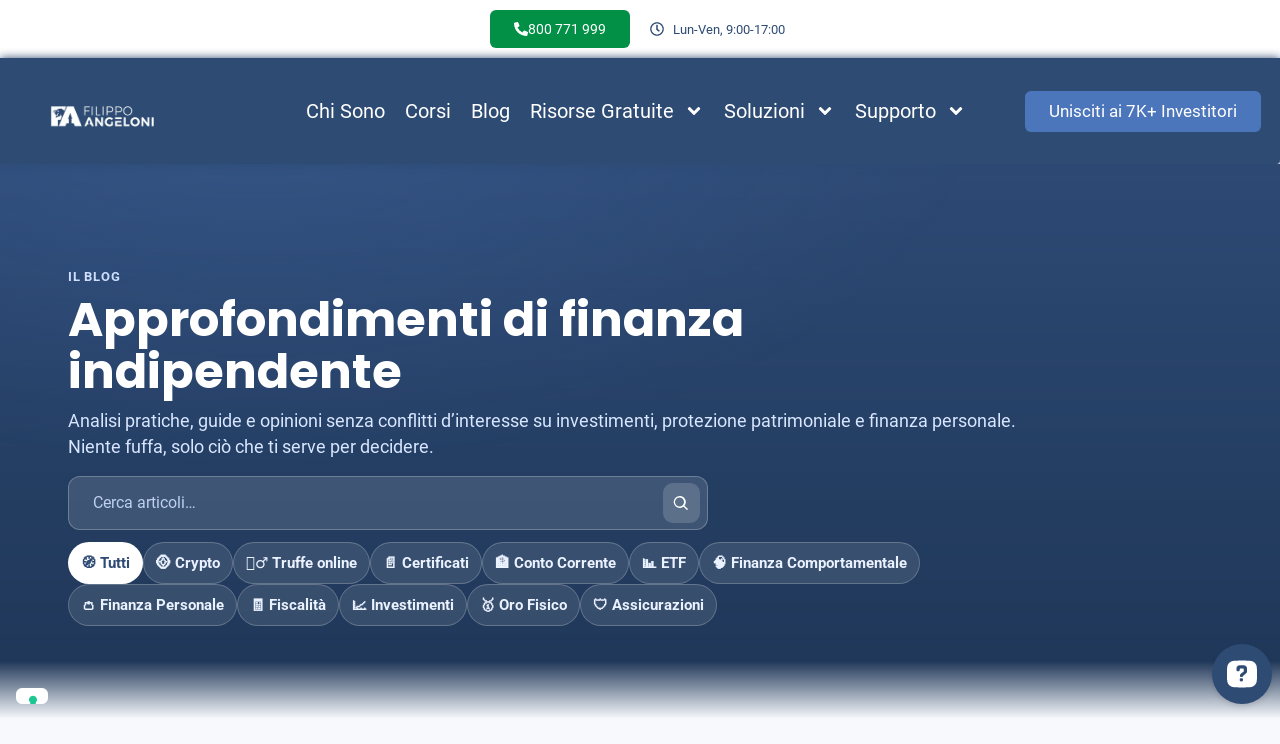

--- FILE ---
content_type: text/html; charset=UTF-8
request_url: https://www.filippoangeloni.com/blog/
body_size: 60223
content:
<!doctype html><html lang="it-IT"><head> <!-- Page hiding snippet (recommended) --><link href='https://fonts.gstatic.com' crossorigin rel='preconnect' /><link href="https://www.googletagmanager.com" rel="preconnect" crossorigin><link href="https://www.google-analytics.com" rel="preconnect" crossorigin><link href="https://www.clarity.ms" rel="preconnect" crossorigin><link rel="preconnect" href="https://fonts.googleapis.com"><link rel="preload" href="https://www.filippoangeloni.com/wp-content/uploads/2022/07/Percorso-verticale-e-avanzato-al-mondo-degli-ETF-riservato-a-soli-25-candidati-adesso-acquistabile-per-incrementare-le-tue-finanze..jpg" as="image"><link rel="preload" href="https://www.filippoangeloni.com/wp-content/uploads/2023/01/logo-filippo-angeloni-header.png" as="image"><link rel="preload" href="https://fonts.gstatic.com/s/poppins/v20/pxiByp8kv8JHgFVrLCz7Z1xlFQ.woff2" as="font"><link rel="preload" href="https://fonts.gstatic.com/s/roboto/v30/KFOmCnqEu92Fr1Mu4mxK.woff2" as="font"> <style> @font-face {
font-family: 'Poppins';
font-display: swap;
src:    local('Poppins'),
url(https://fonts.gstatic.com/s/poppins/v20/pxiByp8kv8JHgFVrLCz7Z1xlFQ.woff2) format('woff2');
}
@font-face {
 font-family: "Poppins-fallback";
 size-adjust: 112.50%;
 ascent-override: 110%;
 src: local("Arial");
}  @font-face {
font-family: 'Roboto';
font-display: swap;
src:    local('Roboto'),
url(https://fonts.gstatic.com/s/roboto/v30/KFOmCnqEu92Fr1Mu4mxK.woff2) format('woff2');
}
@font-face {
 font-family: "Roboto-fallback";
 size-adjust: 100.06%;
 ascent-override: 91%;
 src: local("Arial");
}  html, body {
font-family: 'Roboto';
font-style: normal;
font-weight: 700;
}
h1, h2, h3, h4, h5, h6 {
font-family: 'Poppins';
font-style: normal;
font-weight: 700;
}
.elementor-18129 .elementor-element.elementor-element-289181e > .elementor-widget-container {
 background-image: none !important;
}
.elementor-20699 .elementor-element.elementor-element-5a9d9c65 .elementor-icon-list-item {
 font-family: "Roboto" !important;
} </style> <style>.async-hide { opacity: 0 !important} </style> <script> (function(a,s,y,n,c,h,i,d,e){s.className+=' '+y;h.start=1*new Date;
h.end=i=function(){s.className=s.className.replace(RegExp(' ?'+y),'')};
(a[n]=a[n]||[]).hide=h;setTimeout(function(){i();h.end=null},c);h.timeout=c;
})(window,document.documentElement,'async-hide','dataLayer',4000,
{'GTM-TJ3NLCG':true}); </script><meta charset="UTF-8"><meta name="viewport" content="width=device-width, initial-scale=1"><link rel="profile" href="http://gmpg.org/xfn/11"><meta name='robots' content='index, follow, max-image-preview:large, max-snippet:-1, max-video-preview:-1' /> <style>img:is([sizes="auto" i], [sizes^="auto," i]) { contain-intrinsic-size: 3000px 1500px }</style> <!-- Google Tag Manager for WordPress by gtm4wp.com --> <script data-cfasync="false" data-pagespeed-no-defer> var gtm4wp_datalayer_name = "dataLayer";
 var dataLayer = dataLayer || []; </script> <!-- End Google Tag Manager for WordPress by gtm4wp.com --> <!-- Google Tag Manager by PYS --> <script data-cfasync="false" data-pagespeed-no-defer> window.dataLayerPYS = window.dataLayerPYS || []; </script> <!-- End Google Tag Manager by PYS --> <!-- This site is optimized with the Yoast SEO plugin v26.0 - https://yoast.com/wordpress/plugins/seo/ --><title>Il Blog di Filippo Angeloni: Investimenti e finanza personale</title><link rel="preconnect" href="https://fonts.gstatic.com/" crossorigin/><link rel="preconnect" href="https://fonts.googleapis.com"/><style type="text/css">@font-face {
 font-family: 'Roboto';
 font-style: normal;
 font-weight: 700;
 font-stretch: normal;
 font-display: swap;
 src: url(https://fonts.gstatic.com/s/roboto/v50/KFOMCnqEu92Fr1ME7kSn66aGLdTylUAMQXC89YmC2DPNWuYjammT.ttf) format('truetype');
} </style><link rel="stylesheet" id="siteground-optimizer-combined-css-4cdfad6f3950ebf48c2a244d518c6a5f" href="https://www.filippoangeloni.com/wp-content/uploads/siteground-optimizer-assets/siteground-optimizer-combined-css-4cdfad6f3950ebf48c2a244d518c6a5f.css" media="all" /><link rel="preload" href="https://www.filippoangeloni.com/wp-content/uploads/siteground-optimizer-assets/siteground-optimizer-combined-css-4cdfad6f3950ebf48c2a244d518c6a5f.css" as="style"><meta name="description" content="Tutti gli articoli su finanza tradizionale e crypto per investire efficacemente e vivere libero grazie all&#039;Educazione Finanziaria" /><link rel="canonical" href="https://www.filippoangeloni.com/blog/" /><meta property="og:locale" content="it_IT" /><meta property="og:type" content="article" /><meta property="og:title" content="Il Blog di Filippo Angeloni: Investimenti e finanza personale" /><meta property="og:description" content="Tutti gli articoli su finanza tradizionale e crypto per investire efficacemente e vivere libero grazie all&#039;Educazione Finanziaria" /><meta property="og:url" content="https://www.filippoangeloni.com/blog/" /><meta property="og:site_name" content="Filippo Angeloni" /><meta property="article:modified_time" content="2025-10-14T09:54:29+00:00" /><meta property="og:image" content="https://www.filippoangeloni.com/wp-content/uploads/2022/07/Percorso-verticale-e-avanzato-al-mondo-degli-ETF-riservato-a-soli-25-candidati-adesso-acquistabile-per-incrementare-le-tue-finanze..jpg" /><meta property="og:image:width" content="405" /><meta property="og:image:height" content="350" /><meta property="og:image:type" content="image/jpeg" /><meta name="twitter:card" content="summary_large_image" /><meta name="twitter:label1" content="Tempo di lettura stimato" /><meta name="twitter:data1" content="3 minuti" /> <script type="application/ld+json" class="yoast-schema-graph">{"@context":"https://schema.org","@graph":[{"@type":"WebPage","@id":"https://www.filippoangeloni.com/blog/","url":"https://www.filippoangeloni.com/blog/","name":"Il Blog di Filippo Angeloni: Investimenti e finanza personale","isPartOf":{"@id":"https://www.filippoangeloni.com/#website"},"primaryImageOfPage":{"@id":"https://www.filippoangeloni.com/blog/#primaryimage"},"image":{"@id":"https://www.filippoangeloni.com/blog/#primaryimage"},"thumbnailUrl":"https://www.filippoangeloni.com/wp-content/uploads/2022/07/Percorso-verticale-e-avanzato-al-mondo-degli-ETF-riservato-a-soli-25-candidati-adesso-acquistabile-per-incrementare-le-tue-finanze..jpg","datePublished":"2022-06-30T15:35:55+00:00","dateModified":"2025-10-14T09:54:29+00:00","description":"Tutti gli articoli su finanza tradizionale e crypto per investire efficacemente e vivere libero grazie all'Educazione Finanziaria","breadcrumb":{"@id":"https://www.filippoangeloni.com/blog/#breadcrumb"},"inLanguage":"it-IT","potentialAction":[{"@type":"ReadAction","target":["https://www.filippoangeloni.com/blog/"]}]},{"@type":"ImageObject","inLanguage":"it-IT","@id":"https://www.filippoangeloni.com/blog/#primaryimage","url":"https://www.filippoangeloni.com/wp-content/uploads/2022/07/Percorso-verticale-e-avanzato-al-mondo-degli-ETF-riservato-a-soli-25-candidati-adesso-acquistabile-per-incrementare-le-tue-finanze..jpg","contentUrl":"https://www.filippoangeloni.com/wp-content/uploads/2022/07/Percorso-verticale-e-avanzato-al-mondo-degli-ETF-riservato-a-soli-25-candidati-adesso-acquistabile-per-incrementare-le-tue-finanze..jpg","width":405,"height":350,"caption":"Blog di Filippo Angeloni"},{"@type":"BreadcrumbList","@id":"https://www.filippoangeloni.com/blog/#breadcrumb","itemListElement":[{"@type":"ListItem","position":1,"name":"Home","item":"https://www.filippoangeloni.com/"},{"@type":"ListItem","position":2,"name":"Il Blog di Filippo Angeloni: Investimenti e finanza personale"}]},{"@type":"WebSite","@id":"https://www.filippoangeloni.com/#website","url":"https://www.filippoangeloni.com/","name":"Filippo Angeloni","description":"Finanza e blockchain","publisher":{"@id":"https://www.filippoangeloni.com/#organization"},"potentialAction":[{"@type":"SearchAction","target":{"@type":"EntryPoint","urlTemplate":"https://www.filippoangeloni.com/?s={search_term_string}"},"query-input":{"@type":"PropertyValueSpecification","valueRequired":true,"valueName":"search_term_string"}}],"inLanguage":"it-IT"},{"@type":"Organization","@id":"https://www.filippoangeloni.com/#organization","name":"Filippoangeloni.com","url":"https://www.filippoangeloni.com/","logo":{"@type":"ImageObject","inLanguage":"it-IT","@id":"https://www.filippoangeloni.com/#/schema/logo/image/","url":"https://www.filippoangeloni.com/wp-content/uploads/2020/11/Logo-Filippo-Angeloni-02.jpg","contentUrl":"https://www.filippoangeloni.com/wp-content/uploads/2020/11/Logo-Filippo-Angeloni-02.jpg","width":2560,"height":2560,"caption":"Filippoangeloni.com"},"image":{"@id":"https://www.filippoangeloni.com/#/schema/logo/image/"}}]}</script> <!-- / Yoast SEO plugin. --><link rel='dns-prefetch' href='//www.filippoangeloni.com' /><link rel="alternate" type="application/rss+xml" title="Filippo Angeloni &raquo; Feed" href="https://www.filippoangeloni.com/feed/" /><link rel="alternate" type="application/rss+xml" title="Filippo Angeloni &raquo; Feed dei commenti" href="https://www.filippoangeloni.com/comments/feed/" /> <script> window._wpemojiSettings = {"baseUrl":"https:\/\/s.w.org\/images\/core\/emoji\/16.0.1\/72x72\/","ext":".png","svgUrl":"https:\/\/s.w.org\/images\/core\/emoji\/16.0.1\/svg\/","svgExt":".svg","source":{"concatemoji":"https:\/\/www.filippoangeloni.com\/wp-includes\/js\/wp-emoji-release.min.js"}};
/*! This file is auto-generated */
!function(s,n){var o,i,e;function c(e){try{var t={supportTests:e,timestamp:(new Date).valueOf()};sessionStorage.setItem(o,JSON.stringify(t))}catch(e){}}function p(e,t,n){e.clearRect(0,0,e.canvas.width,e.canvas.height),e.fillText(t,0,0);var t=new Uint32Array(e.getImageData(0,0,e.canvas.width,e.canvas.height).data),a=(e.clearRect(0,0,e.canvas.width,e.canvas.height),e.fillText(n,0,0),new Uint32Array(e.getImageData(0,0,e.canvas.width,e.canvas.height).data));return t.every(function(e,t){return e===a[t]})}function u(e,t){e.clearRect(0,0,e.canvas.width,e.canvas.height),e.fillText(t,0,0);for(var n=e.getImageData(16,16,1,1),a=0;a<n.data.length;a++)if(0!==n.data[a])return!1;return!0}function f(e,t,n,a){switch(t){case"flag":return n(e,"\ud83c\udff3\ufe0f\u200d\u26a7\ufe0f","\ud83c\udff3\ufe0f\u200b\u26a7\ufe0f")?!1:!n(e,"\ud83c\udde8\ud83c\uddf6","\ud83c\udde8\u200b\ud83c\uddf6")&&!n(e,"\ud83c\udff4\udb40\udc67\udb40\udc62\udb40\udc65\udb40\udc6e\udb40\udc67\udb40\udc7f","\ud83c\udff4\u200b\udb40\udc67\u200b\udb40\udc62\u200b\udb40\udc65\u200b\udb40\udc6e\u200b\udb40\udc67\u200b\udb40\udc7f");case"emoji":return!a(e,"\ud83e\udedf")}return!1}function g(e,t,n,a){var r="undefined"!=typeof WorkerGlobalScope&&self instanceof WorkerGlobalScope?new OffscreenCanvas(300,150):s.createElement("canvas"),o=r.getContext("2d",{willReadFrequently:!0}),i=(o.textBaseline="top",o.font="600 32px Arial",{});return e.forEach(function(e){i[e]=t(o,e,n,a)}),i}function t(e){var t=s.createElement("script");t.src=e,t.defer=!0,s.head.appendChild(t)}"undefined"!=typeof Promise&&(o="wpEmojiSettingsSupports",i=["flag","emoji"],n.supports={everything:!0,everythingExceptFlag:!0},e=new Promise(function(e){s.addEventListener("DOMContentLoaded",e,{once:!0})}),new Promise(function(t){var n=function(){try{var e=JSON.parse(sessionStorage.getItem(o));if("object"==typeof e&&"number"==typeof e.timestamp&&(new Date).valueOf()<e.timestamp+604800&&"object"==typeof e.supportTests)return e.supportTests}catch(e){}return null}();if(!n){if("undefined"!=typeof Worker&&"undefined"!=typeof OffscreenCanvas&&"undefined"!=typeof URL&&URL.createObjectURL&&"undefined"!=typeof Blob)try{var e="postMessage("+g.toString()+"("+[JSON.stringify(i),f.toString(),p.toString(),u.toString()].join(",")+"));",a=new Blob([e],{type:"text/javascript"}),r=new Worker(URL.createObjectURL(a),{name:"wpTestEmojiSupports"});return void(r.onmessage=function(e){c(n=e.data),r.terminate(),t(n)})}catch(e){}c(n=g(i,f,p,u))}t(n)}).then(function(e){for(var t in e)n.supports[t]=e[t],n.supports.everything=n.supports.everything&&n.supports[t],"flag"!==t&&(n.supports.everythingExceptFlag=n.supports.everythingExceptFlag&&n.supports[t]);n.supports.everythingExceptFlag=n.supports.everythingExceptFlag&&!n.supports.flag,n.DOMReady=!1,n.readyCallback=function(){n.DOMReady=!0}}).then(function(){return e}).then(function(){var e;n.supports.everything||(n.readyCallback(),(e=n.source||{}).concatemoji?t(e.concatemoji):e.wpemoji&&e.twemoji&&(t(e.twemoji),t(e.wpemoji)))}))}((window,document),window._wpemojiSettings);
</script> <style id='wp-emoji-styles-inline-css'> img.wp-smiley, img.emoji {
 display: inline !important;
 border: none !important;
 box-shadow: none !important;
 height: 1em !important;
 width: 1em !important;
 margin: 0 0.07em !important;
 vertical-align: -0.1em !important;
 background: none !important;
 padding: 0 !important;
 } </style> <style id='global-styles-inline-css'> :root{--wp--preset--aspect-ratio--square: 1;--wp--preset--aspect-ratio--4-3: 4/3;--wp--preset--aspect-ratio--3-4: 3/4;--wp--preset--aspect-ratio--3-2: 3/2;--wp--preset--aspect-ratio--2-3: 2/3;--wp--preset--aspect-ratio--16-9: 16/9;--wp--preset--aspect-ratio--9-16: 9/16;--wp--preset--color--black: #000000;--wp--preset--color--cyan-bluish-gray: #abb8c3;--wp--preset--color--white: #ffffff;--wp--preset--color--pale-pink: #f78da7;--wp--preset--color--vivid-red: #cf2e2e;--wp--preset--color--luminous-vivid-orange: #ff6900;--wp--preset--color--luminous-vivid-amber: #fcb900;--wp--preset--color--light-green-cyan: #7bdcb5;--wp--preset--color--vivid-green-cyan: #00d084;--wp--preset--color--pale-cyan-blue: #8ed1fc;--wp--preset--color--vivid-cyan-blue: #0693e3;--wp--preset--color--vivid-purple: #9b51e0;--wp--preset--gradient--vivid-cyan-blue-to-vivid-purple: linear-gradient(135deg,rgba(6,147,227,1) 0%,rgb(155,81,224) 100%);--wp--preset--gradient--light-green-cyan-to-vivid-green-cyan: linear-gradient(135deg,rgb(122,220,180) 0%,rgb(0,208,130) 100%);--wp--preset--gradient--luminous-vivid-amber-to-luminous-vivid-orange: linear-gradient(135deg,rgba(252,185,0,1) 0%,rgba(255,105,0,1) 100%);--wp--preset--gradient--luminous-vivid-orange-to-vivid-red: linear-gradient(135deg,rgba(255,105,0,1) 0%,rgb(207,46,46) 100%);--wp--preset--gradient--very-light-gray-to-cyan-bluish-gray: linear-gradient(135deg,rgb(238,238,238) 0%,rgb(169,184,195) 100%);--wp--preset--gradient--cool-to-warm-spectrum: linear-gradient(135deg,rgb(74,234,220) 0%,rgb(151,120,209) 20%,rgb(207,42,186) 40%,rgb(238,44,130) 60%,rgb(251,105,98) 80%,rgb(254,248,76) 100%);--wp--preset--gradient--blush-light-purple: linear-gradient(135deg,rgb(255,206,236) 0%,rgb(152,150,240) 100%);--wp--preset--gradient--blush-bordeaux: linear-gradient(135deg,rgb(254,205,165) 0%,rgb(254,45,45) 50%,rgb(107,0,62) 100%);--wp--preset--gradient--luminous-dusk: linear-gradient(135deg,rgb(255,203,112) 0%,rgb(199,81,192) 50%,rgb(65,88,208) 100%);--wp--preset--gradient--pale-ocean: linear-gradient(135deg,rgb(255,245,203) 0%,rgb(182,227,212) 50%,rgb(51,167,181) 100%);--wp--preset--gradient--electric-grass: linear-gradient(135deg,rgb(202,248,128) 0%,rgb(113,206,126) 100%);--wp--preset--gradient--midnight: linear-gradient(135deg,rgb(2,3,129) 0%,rgb(40,116,252) 100%);--wp--preset--font-size--small: 13px;--wp--preset--font-size--medium: 20px;--wp--preset--font-size--large: 36px;--wp--preset--font-size--x-large: 42px;--wp--preset--spacing--20: 0.44rem;--wp--preset--spacing--30: 0.67rem;--wp--preset--spacing--40: 1rem;--wp--preset--spacing--50: 1.5rem;--wp--preset--spacing--60: 2.25rem;--wp--preset--spacing--70: 3.38rem;--wp--preset--spacing--80: 5.06rem;--wp--preset--shadow--natural: 6px 6px 9px rgba(0, 0, 0, 0.2);--wp--preset--shadow--deep: 12px 12px 50px rgba(0, 0, 0, 0.4);--wp--preset--shadow--sharp: 6px 6px 0px rgba(0, 0, 0, 0.2);--wp--preset--shadow--outlined: 6px 6px 0px -3px rgba(255, 255, 255, 1), 6px 6px rgba(0, 0, 0, 1);--wp--preset--shadow--crisp: 6px 6px 0px rgba(0, 0, 0, 1);}:root { --wp--style--global--content-size: 800px;--wp--style--global--wide-size: 1200px; }:where(body) { margin: 0; }.wp-site-blocks > .alignleft { float: left; margin-right: 2em; }.wp-site-blocks > .alignright { float: right; margin-left: 2em; }.wp-site-blocks > .aligncenter { justify-content: center; margin-left: auto; margin-right: auto; }:where(.wp-site-blocks) > * { margin-block-start: 24px; margin-block-end: 0; }:where(.wp-site-blocks) > :first-child { margin-block-start: 0; }:where(.wp-site-blocks) > :last-child { margin-block-end: 0; }:root { --wp--style--block-gap: 24px; }:root :where(.is-layout-flow) > :first-child{margin-block-start: 0;}:root :where(.is-layout-flow) > :last-child{margin-block-end: 0;}:root :where(.is-layout-flow) > *{margin-block-start: 24px;margin-block-end: 0;}:root :where(.is-layout-constrained) > :first-child{margin-block-start: 0;}:root :where(.is-layout-constrained) > :last-child{margin-block-end: 0;}:root :where(.is-layout-constrained) > *{margin-block-start: 24px;margin-block-end: 0;}:root :where(.is-layout-flex){gap: 24px;}:root :where(.is-layout-grid){gap: 24px;}.is-layout-flow > .alignleft{float: left;margin-inline-start: 0;margin-inline-end: 2em;}.is-layout-flow > .alignright{float: right;margin-inline-start: 2em;margin-inline-end: 0;}.is-layout-flow > .aligncenter{margin-left: auto !important;margin-right: auto !important;}.is-layout-constrained > .alignleft{float: left;margin-inline-start: 0;margin-inline-end: 2em;}.is-layout-constrained > .alignright{float: right;margin-inline-start: 2em;margin-inline-end: 0;}.is-layout-constrained > .aligncenter{margin-left: auto !important;margin-right: auto !important;}.is-layout-constrained > :where(:not(.alignleft):not(.alignright):not(.alignfull)){max-width: var(--wp--style--global--content-size);margin-left: auto !important;margin-right: auto !important;}.is-layout-constrained > .alignwide{max-width: var(--wp--style--global--wide-size);}body .is-layout-flex{display: flex;}.is-layout-flex{flex-wrap: wrap;align-items: center;}.is-layout-flex > :is(*, div){margin: 0;}body .is-layout-grid{display: grid;}.is-layout-grid > :is(*, div){margin: 0;}body{padding-top: 0px;padding-right: 0px;padding-bottom: 0px;padding-left: 0px;}a:where(:not(.wp-element-button)){text-decoration: underline;}:root :where(.wp-element-button, .wp-block-button__link){background-color: #32373c;border-width: 0;color: #fff;font-family: inherit;font-size: inherit;line-height: inherit;padding: calc(0.667em + 2px) calc(1.333em + 2px);text-decoration: none;}.has-black-color{color: var(--wp--preset--color--black) !important;}.has-cyan-bluish-gray-color{color: var(--wp--preset--color--cyan-bluish-gray) !important;}.has-white-color{color: var(--wp--preset--color--white) !important;}.has-pale-pink-color{color: var(--wp--preset--color--pale-pink) !important;}.has-vivid-red-color{color: var(--wp--preset--color--vivid-red) !important;}.has-luminous-vivid-orange-color{color: var(--wp--preset--color--luminous-vivid-orange) !important;}.has-luminous-vivid-amber-color{color: var(--wp--preset--color--luminous-vivid-amber) !important;}.has-light-green-cyan-color{color: var(--wp--preset--color--light-green-cyan) !important;}.has-vivid-green-cyan-color{color: var(--wp--preset--color--vivid-green-cyan) !important;}.has-pale-cyan-blue-color{color: var(--wp--preset--color--pale-cyan-blue) !important;}.has-vivid-cyan-blue-color{color: var(--wp--preset--color--vivid-cyan-blue) !important;}.has-vivid-purple-color{color: var(--wp--preset--color--vivid-purple) !important;}.has-black-background-color{background-color: var(--wp--preset--color--black) !important;}.has-cyan-bluish-gray-background-color{background-color: var(--wp--preset--color--cyan-bluish-gray) !important;}.has-white-background-color{background-color: var(--wp--preset--color--white) !important;}.has-pale-pink-background-color{background-color: var(--wp--preset--color--pale-pink) !important;}.has-vivid-red-background-color{background-color: var(--wp--preset--color--vivid-red) !important;}.has-luminous-vivid-orange-background-color{background-color: var(--wp--preset--color--luminous-vivid-orange) !important;}.has-luminous-vivid-amber-background-color{background-color: var(--wp--preset--color--luminous-vivid-amber) !important;}.has-light-green-cyan-background-color{background-color: var(--wp--preset--color--light-green-cyan) !important;}.has-vivid-green-cyan-background-color{background-color: var(--wp--preset--color--vivid-green-cyan) !important;}.has-pale-cyan-blue-background-color{background-color: var(--wp--preset--color--pale-cyan-blue) !important;}.has-vivid-cyan-blue-background-color{background-color: var(--wp--preset--color--vivid-cyan-blue) !important;}.has-vivid-purple-background-color{background-color: var(--wp--preset--color--vivid-purple) !important;}.has-black-border-color{border-color: var(--wp--preset--color--black) !important;}.has-cyan-bluish-gray-border-color{border-color: var(--wp--preset--color--cyan-bluish-gray) !important;}.has-white-border-color{border-color: var(--wp--preset--color--white) !important;}.has-pale-pink-border-color{border-color: var(--wp--preset--color--pale-pink) !important;}.has-vivid-red-border-color{border-color: var(--wp--preset--color--vivid-red) !important;}.has-luminous-vivid-orange-border-color{border-color: var(--wp--preset--color--luminous-vivid-orange) !important;}.has-luminous-vivid-amber-border-color{border-color: var(--wp--preset--color--luminous-vivid-amber) !important;}.has-light-green-cyan-border-color{border-color: var(--wp--preset--color--light-green-cyan) !important;}.has-vivid-green-cyan-border-color{border-color: var(--wp--preset--color--vivid-green-cyan) !important;}.has-pale-cyan-blue-border-color{border-color: var(--wp--preset--color--pale-cyan-blue) !important;}.has-vivid-cyan-blue-border-color{border-color: var(--wp--preset--color--vivid-cyan-blue) !important;}.has-vivid-purple-border-color{border-color: var(--wp--preset--color--vivid-purple) !important;}.has-vivid-cyan-blue-to-vivid-purple-gradient-background{background: var(--wp--preset--gradient--vivid-cyan-blue-to-vivid-purple) !important;}.has-light-green-cyan-to-vivid-green-cyan-gradient-background{background: var(--wp--preset--gradient--light-green-cyan-to-vivid-green-cyan) !important;}.has-luminous-vivid-amber-to-luminous-vivid-orange-gradient-background{background: var(--wp--preset--gradient--luminous-vivid-amber-to-luminous-vivid-orange) !important;}.has-luminous-vivid-orange-to-vivid-red-gradient-background{background: var(--wp--preset--gradient--luminous-vivid-orange-to-vivid-red) !important;}.has-very-light-gray-to-cyan-bluish-gray-gradient-background{background: var(--wp--preset--gradient--very-light-gray-to-cyan-bluish-gray) !important;}.has-cool-to-warm-spectrum-gradient-background{background: var(--wp--preset--gradient--cool-to-warm-spectrum) !important;}.has-blush-light-purple-gradient-background{background: var(--wp--preset--gradient--blush-light-purple) !important;}.has-blush-bordeaux-gradient-background{background: var(--wp--preset--gradient--blush-bordeaux) !important;}.has-luminous-dusk-gradient-background{background: var(--wp--preset--gradient--luminous-dusk) !important;}.has-pale-ocean-gradient-background{background: var(--wp--preset--gradient--pale-ocean) !important;}.has-electric-grass-gradient-background{background: var(--wp--preset--gradient--electric-grass) !important;}.has-midnight-gradient-background{background: var(--wp--preset--gradient--midnight) !important;}.has-small-font-size{font-size: var(--wp--preset--font-size--small) !important;}.has-medium-font-size{font-size: var(--wp--preset--font-size--medium) !important;}.has-large-font-size{font-size: var(--wp--preset--font-size--large) !important;}.has-x-large-font-size{font-size: var(--wp--preset--font-size--x-large) !important;}
:root :where(.wp-block-pullquote){font-size: 1.5em;line-height: 1.6;} </style> <style id='elementor-frontend-inline-css'> .elementor-kit-9954{--e-global-color-primary:#6EC1E4;--e-global-color-secondary:#54595F;--e-global-color-text:#7A7A7A;--e-global-color-accent:#61CE70;--e-global-color-1a756d1:#000000;--e-global-typography-accent-font-family:"Roboto";font-family:"Roboto";}.elementor-kit-9954 button,.elementor-kit-9954 input[type="button"],.elementor-kit-9954 input[type="submit"],.elementor-kit-9954 .elementor-button{background-color:#4C76BB;text-decoration:none;color:#FFFFFF;border-style:solid;border-width:0px 0px 0px 0px;border-color:#4C76BB;border-radius:6px 6px 6px 6px;}.elementor-kit-9954 button:hover,.elementor-kit-9954 button:focus,.elementor-kit-9954 input[type="button"]:hover,.elementor-kit-9954 input[type="button"]:focus,.elementor-kit-9954 input[type="submit"]:hover,.elementor-kit-9954 input[type="submit"]:focus,.elementor-kit-9954 .elementor-button:hover,.elementor-kit-9954 .elementor-button:focus{background-color:#2E4B74;color:#FFFFFF;border-style:solid;border-width:0px 0px 0px 0px;}.elementor-kit-9954 e-page-transition{background-color:#FFBC7D;}.elementor-kit-9954 a{color:#4C76BB;}.elementor-kit-9954 a:hover{color:#4C76BB;text-decoration:underline;}.elementor-kit-9954 h1{font-family:"Poppins";}.elementor-kit-9954 h2{font-family:"Roboto";font-size:30px;}.elementor-kit-9954 h3{font-family:"Poppins";}.elementor-section.elementor-section-boxed > .elementor-container{max-width:1140px;}.e-con{--container-max-width:1140px;}.elementor-widget:not(:last-child){margin-block-end:20px;}.elementor-element{--widgets-spacing:20px 20px;--widgets-spacing-row:20px;--widgets-spacing-column:20px;}{}h1.entry-title{display:var(--page-title-display);}@media(max-width:1024px){.elementor-section.elementor-section-boxed > .elementor-container{max-width:1024px;}.e-con{--container-max-width:1024px;}}@media(max-width:767px){.elementor-section.elementor-section-boxed > .elementor-container{max-width:767px;}.e-con{--container-max-width:767px;}}/* Start Custom Fonts CSS */@font-face {
 font-family: 'Roboto';
 font-style: normal;
 font-weight: 600;
 font-display: auto;
 src: url('https://www.filippoangeloni.com/wp-content/uploads/2023/01/Roboto-Regular.ttf') format('truetype');
}
/* End Custom Fonts CSS */
.elementor-20600 .elementor-element.elementor-element-a9dc081{margin-top:-10px;margin-bottom:0px;}.elementor-widget-posts .elementor-button{background-color:var( --e-global-color-accent );font-family:var( --e-global-typography-accent-font-family );}.elementor-widget-posts .elementor-post__title, .elementor-widget-posts .elementor-post__title a{color:var( --e-global-color-secondary );}.elementor-widget-posts .elementor-post__read-more{color:var( --e-global-color-accent );}.elementor-widget-posts a.elementor-post__read-more{font-family:var( --e-global-typography-accent-font-family );}.elementor-widget-posts .elementor-post__card .elementor-post__badge{background-color:var( --e-global-color-accent );font-family:var( --e-global-typography-accent-font-family );}.elementor-20600 .elementor-element.elementor-element-83e7292{--grid-row-gap:35px;--grid-column-gap:30px;}.elementor-20600 .elementor-element.elementor-element-83e7292 > .elementor-widget-container{padding:0px 0px 50px 0px;}.elementor-20600 .elementor-element.elementor-element-83e7292 .elementor-posts-container .elementor-post__thumbnail{padding-bottom:calc( 0.66 * 100% );}.elementor-20600 .elementor-element.elementor-element-83e7292:after{content:"0.66";}.elementor-20600 .elementor-element.elementor-element-83e7292 .elementor-post__thumbnail__link{width:100%;}.elementor-20600 .elementor-element.elementor-element-83e7292 .elementor-post__thumbnail{border-radius:10px 10px 10px 10px;}.elementor-20600 .elementor-element.elementor-element-83e7292.elementor-posts--thumbnail-left .elementor-post__thumbnail__link{margin-right:20px;}.elementor-20600 .elementor-element.elementor-element-83e7292.elementor-posts--thumbnail-right .elementor-post__thumbnail__link{margin-left:20px;}.elementor-20600 .elementor-element.elementor-element-83e7292.elementor-posts--thumbnail-top .elementor-post__thumbnail__link{margin-bottom:20px;}.elementor-20600 .elementor-element.elementor-element-83e7292 .elementor-post__title, .elementor-20600 .elementor-element.elementor-element-83e7292 .elementor-post__title a{color:#000000;font-family:"Roboto";font-size:22px;}.elementor-20600 .elementor-element.elementor-element-83e7292 .elementor-post__read-more{color:#4C76BB;}.elementor-20600 .elementor-element.elementor-element-83e7292 a.elementor-post__read-more{font-family:"Roboto";font-size:22px;}.elementor-20600 .elementor-element.elementor-element-83e7292 .elementor-pagination{text-align:center;font-size:22px;margin-top:35px;}body:not(.rtl) .elementor-20600 .elementor-element.elementor-element-83e7292 .elementor-pagination .page-numbers:not(:first-child){margin-left:calc( 10px/2 );}body:not(.rtl) .elementor-20600 .elementor-element.elementor-element-83e7292 .elementor-pagination .page-numbers:not(:last-child){margin-right:calc( 10px/2 );}body.rtl .elementor-20600 .elementor-element.elementor-element-83e7292 .elementor-pagination .page-numbers:not(:first-child){margin-right:calc( 10px/2 );}body.rtl .elementor-20600 .elementor-element.elementor-element-83e7292 .elementor-pagination .page-numbers:not(:last-child){margin-left:calc( 10px/2 );}.elementor-20600 .elementor-element.elementor-element-fcee2f0{--spacer-size:50px;}:root{--page-title-display:none;}@media(max-width:767px){.elementor-20600 .elementor-element.elementor-element-a9dc081{margin-top:-10px;margin-bottom:0px;}.elementor-20600 .elementor-element.elementor-element-245ba01{margin-top:0px;margin-bottom:0px;}.elementor-20600 .elementor-element.elementor-element-83e7292 > .elementor-widget-container{margin:0px 0px 0px 0px;padding:0px 10px 50px 10px;}.elementor-20600 .elementor-element.elementor-element-83e7292 .elementor-posts-container .elementor-post__thumbnail{padding-bottom:calc( 0.73 * 100% );}.elementor-20600 .elementor-element.elementor-element-83e7292:after{content:"0.73";}.elementor-20600 .elementor-element.elementor-element-83e7292 .elementor-post__thumbnail__link{width:100%;}.elementor-20600 .elementor-element.elementor-element-83e7292 .elementor-post__thumbnail{border-radius:10px 10px 10px 10px;}.elementor-20600 .elementor-element.elementor-element-83e7292 .elementor-post__title{margin-bottom:10px;}.elementor-20600 .elementor-element.elementor-element-83e7292 a.elementor-post__read-more{font-size:23px;}.elementor-20600 .elementor-element.elementor-element-83e7292 .elementor-pagination{font-size:16px;}}/* Start custom CSS for html, class: .elementor-element-fa45e80 *//* ===== Chip categoria – override forte del colore link ===== */
:where(.blog-chips) a,
:where(.blog-chips) a:visited {
 color: #eaf1ff !important;              /* testo chiaro su hero blu */
}
/* Hover / focus / attivo: chip bianco, testo blu scuro */
:where(.blog-chips) a:hover,
:where(.blog-chips) a:focus,
:where(.blog-chips) a:active,
:where(.blog-chips) a.is-active {
 background: #fff !important;
 border-color: #fff !important;
 color: var(--brand) !important;
 transform: translateY(-1px);
 text-decoration: none;
 outline: none;
}
/* Assicura che anche eventuali figli (icone, span) cambino colore */
:where(.blog-chips) a:hover > *,
:where(.blog-chips) a:focus > *,
:where(.blog-chips) a:active > *,
:where(.blog-chips) a.is-active > * {
 color: var(--brand) !important;
 fill: var(--brand) !important; /* per eventuali SVG */
 stroke: var(--brand) !important;
}
/* Stato base: assicurati che i figli siano chiari sullo sfondo scuro */
:where(.blog-chips) a > * {
 color: #eaf1ff !important;
 fill: #eaf1ff !important;
 stroke: #eaf1ff !important;
}
/* Transizione morbida su mobile (niente “saltello”) */
@media (max-width: 600px){
 :where(.blog-chips) a:hover { transform: none; }
}/* End custom CSS */
/* Start custom CSS for posts, class: .elementor-element-83e7292 *//* ====== Palette di riferimento */
:root{
 --brand:#2E4A75;
 --accent:#4C76BA;
 --ink:#0e2439;
 --muted:#6b7785;
 --card:#ffffff;
 --radius:18px;
 --shadow:0 10px 26px rgba(15,35,55,.12);
 --shadow-sm:0 6px 14px rgba(15,35,55,.08);
}
/* ============= Layout griglia ============= */
.elementor-widget-posts .elementor-posts--skin-classic .elementor-post,
.elementor-widget-loop-grid .e-loop-item{
 background:var(--card);
 border-radius:var(--radius);
 overflow:hidden;
 box-shadow:var(--shadow-sm);
 border:1px solid rgba(46,74,117,.08);
 transition:transform .25s ease, box-shadow .25s ease, border-color .25s ease;
}
.elementor-widget-posts .elementor-post:hover,
.elementor-widget-loop-grid .e-loop-item:hover{
 transform:translateY(-4px);
 box-shadow:var(--shadow),0 0 0 1px rgba(76,118,186,.14);
 border-color:rgba(76,118,186,.18);
}
/* Spazi interni */
.elementor-widget-posts .elementor-post__text,
.elementor-widget-loop-grid .e-loop-item .elementor-post__text{
 padding:16px 18px 14px;
}
/* ============= Immagine coerente 16:9 ============= */
.elementor-widget-posts .elementor-post__thumbnail img,
.elementor-widget-loop-grid .e-loop-item .elementor-post__thumbnail img{
 width:100%; height:auto;
 aspect-ratio:16/9;          /* mantiene proporzioni */
 object-fit:cover;
 display:block;
}
/* ============= Categoria chip (se visibile) ============= */
.elementor-post__badge{
 position:absolute; top:12px; left:12px; z-index:2;
 background:rgba(46,74,117,.9); color:#fff;
 padding:6px 10px; border-radius:999px;
 font-size:.78rem; font-weight:700;
}
/* ============= Titolo + clamp ============= */
.elementor-widget-posts .elementor-post__title,
.elementor-widget-loop-grid .e-loop-item .elementor-post__title{
 margin:8px 0 6px;
 line-height:1.25;
}
.elementor-widget-posts .elementor-post__title a,
.elementor-widget-loop-grid .e-loop-item .elementor-post__title a{
 color:var(--brand);
 font-weight:800;
 font-size:clamp(1.05rem,2.2vw,1.25rem);
 text-decoration:none;
 display:-webkit-box; -webkit-box-orient:vertical; -webkit-line-clamp:2; overflow:hidden;
}
.elementor-widget-posts .elementor-post__title a:hover{ color:var(--accent); }
/* ============= Estratto breve ============= */
.elementor-widget-posts .elementor-post__excerpt,
.elementor-widget-loop-grid .e-loop-item .elementor-post__excerpt{
 color:var(--muted);
 margin:0 0 10px;
 font-size:.98rem;
 display:-webkit-box; -webkit-box-orient:vertical; -webkit-line-clamp:3; overflow:hidden;
}
/* ============= CTA “Continua a leggere” pill ============= */
.elementor-widget-posts .elementor-post__read-more,
.elementor-widget-loop-grid .e-loop-item .elementor-post__read-more{
 display:inline-flex !important;
 align-items:center; justify-content:center;
 height:40px; padding:0 18px; margin:6px 0 12px;
 border-radius:999px;
 background:rgba(76,118,186,.12);
 color:var(--accent) !important; font-weight:700; text-decoration:none;
 transition:all .25s ease;
}
.elementor-widget-posts .elementor-post__read-more:hover,
.elementor-widget-loop-grid .e-loop-item .elementor-post__read-more:hover{
 background:var(--accent); color:#fff !important;
 box-shadow:0 4px 14px rgba(76,118,186,.28); transform:translateY(-1px);
}
/* ============= Meta compatta ============= */
.elementor-widget-posts .elementor-post__meta-data,
.elementor-widget-loop-grid .e-loop-item .elementor-post__meta-data{
 border-top:1px solid rgba(46,74,117,.09);
 margin-top:10px; padding:10px 18px;
 color:var(--muted); font-size:.92rem;
}
/* ============= Gap coerenti tra card ============= */
.elementor-posts-container.elementor-posts{
 --grid-row-gap:26px !important; --grid-column-gap:26px !important;
}
/* ===== Blog pagination – stile pill ===== */
:root{
 --brand:#2E4A75;   /* blu scuro */
 --accent:#4C76BA;  /* blu chiaro */
 --muted:#6b7785;
 --card:#fff;
}
/* Contenitore: centra e spaziatura */
.elementor-pagination,
nav.navigation.pagination .nav-links {
 display:flex;
 justify-content:center;
 align-items:center;
 gap:10px;
 margin: 26px 0 8px;
 flex-wrap: wrap;
}
/* Bottoni base (link e span current) */
.elementor-pagination .page-numbers,
nav.navigation.pagination .page-numbers,
nav.navigation.pagination .nav-links a,
nav.navigation.pagination .nav-links span {
 display:inline-flex;
 align-items:center;
 justify-content:center;
 min-width: 42px;
 height: 42px;
 padding: 0 14px;
 border-radius: 999px;
 border: 1px solid rgba(46,74,117,.18);
 background: var(--card);
 color: var(--brand);
 font-weight: 700;
 text-decoration: none;
 line-height: 1;
 box-shadow: 0 6px 14px rgba(15,35,55,.08);
 transition: background .2s ease, color .2s ease, border-color .2s ease, transform .15s ease;
}
/* Hover / Focus */
.elementor-pagination .page-numbers:hover,
nav.navigation.pagination .nav-links a:hover,
.elementor-pagination .page-numbers:focus-visible,
nav.navigation.pagination .nav-links a:focus-visible {
 background: var(--accent);
 color: #fff;
 border-color: transparent;
 transform: translateY(-1px);
 outline: none;
}
/* Pagina corrente */
.elementor-pagination .page-numbers.current,
nav.navigation.pagination .nav-links .current {
 background: var(--accent);
 color:#fff;
 border-color: transparent;
}
/* Precedente / Successivo: stessa pill + freccia */
.elementor-pagination .prev::before,
.elementor-pagination .next::after,
nav.navigation.pagination .prev.page-numbers::before,
nav.navigation.pagination .next.page-numbers::after {
 content:"";
 width: 0; height: 0;
 border: 6px solid transparent;
 margin: 0 6px;
}
.elementor-pagination .prev::before,
nav.navigation.pagination .prev.page-numbers::before { border-right-color: currentColor; }
.elementor-pagination .next::after,
nav.navigation.pagination .next.page-numbers::after { border-left-color: currentColor; }
/* Puntini … */
.elementor-pagination .page-numbers.dots,
nav.navigation.pagination .nav-links .dots {
 border: none;
 box-shadow: none;
 background: transparent;
 color: var(--muted);
 cursor: default;
 min-width: auto;
 padding: 0 6px;
}
/* Compattezza su mobile */
@media (max-width: 480px){
 .elementor-pagination,
 nav.navigation.pagination .nav-links { gap:8px }
 .elementor-pagination .page-numbers,
 nav.navigation.pagination .page-numbers,
 nav.navigation.pagination .nav-links a,
 nav.navigation.pagination .nav-links span {
 min-width: 38px; height: 38px; padding:0 12px; font-weight:700;
 }
}/* End custom CSS */
/* Start Custom Fonts CSS */@font-face {
 font-family: 'Roboto';
 font-style: normal;
 font-weight: 600;
 font-display: auto;
 src: url('https://www.filippoangeloni.com/wp-content/uploads/2023/01/Roboto-Regular.ttf') format('truetype');
}
/* End Custom Fonts CSS */
.elementor-20678 .elementor-element.elementor-element-4ecde4e4:not(.elementor-motion-effects-element-type-background), .elementor-20678 .elementor-element.elementor-element-4ecde4e4 > .elementor-motion-effects-container > .elementor-motion-effects-layer{background-color:#FFFFFF;}.elementor-20678 .elementor-element.elementor-element-4ecde4e4{transition:background 0.3s, border 0.3s, border-radius 0.3s, box-shadow 0.3s;margin-top:0px;margin-bottom:0px;}.elementor-20678 .elementor-element.elementor-element-4ecde4e4 > .elementor-background-overlay{transition:background 0.3s, border-radius 0.3s, opacity 0.3s;}.elementor-bc-flex-widget .elementor-20678 .elementor-element.elementor-element-53fbf097.elementor-column .elementor-widget-wrap{align-items:center;}.elementor-20678 .elementor-element.elementor-element-53fbf097.elementor-column.elementor-element[data-element_type="column"] > .elementor-widget-wrap.elementor-element-populated{align-content:center;align-items:center;}.elementor-20678 .elementor-element.elementor-element-53fbf097 > .elementor-element-populated{text-align:center;}.elementor-widget-button .elementor-button{background-color:var( --e-global-color-accent );font-family:var( --e-global-typography-accent-font-family );}.elementor-20678 .elementor-element.elementor-element-b777086 .elementor-button{background-color:#029047;font-family:"Roboto";font-size:14px;font-weight:500;border-radius:-9px -9px -9px -9px;}.elementor-20678 .elementor-element.elementor-element-b777086 > .elementor-widget-container{background-color:#02010100;}.elementor-20678 .elementor-element.elementor-element-b777086 .elementor-button-content-wrapper{flex-direction:row;}.elementor-20678 .elementor-element.elementor-element-b777086 .elementor-button .elementor-button-content-wrapper{gap:9px;}.elementor-bc-flex-widget .elementor-20678 .elementor-element.elementor-element-1e4cf630.elementor-column .elementor-widget-wrap{align-items:center;}.elementor-20678 .elementor-element.elementor-element-1e4cf630.elementor-column.elementor-element[data-element_type="column"] > .elementor-widget-wrap.elementor-element-populated{align-content:center;align-items:center;}.elementor-widget-icon-list .elementor-icon-list-item:not(:last-child):after{border-color:var( --e-global-color-text );}.elementor-widget-icon-list .elementor-icon-list-icon i{color:var( --e-global-color-primary );}.elementor-widget-icon-list .elementor-icon-list-icon svg{fill:var( --e-global-color-primary );}.elementor-widget-icon-list .elementor-icon-list-text{color:var( --e-global-color-secondary );}.elementor-20678 .elementor-element.elementor-element-3de6cda7 > .elementor-widget-container{margin:0px 0px 0px 0px;}.elementor-20678 .elementor-element.elementor-element-3de6cda7 .elementor-icon-list-icon i{color:#2E4B74;transition:color 0.3s;}.elementor-20678 .elementor-element.elementor-element-3de6cda7 .elementor-icon-list-icon svg{fill:#2E4B74;transition:fill 0.3s;}.elementor-20678 .elementor-element.elementor-element-3de6cda7{--e-icon-list-icon-size:14px;--icon-vertical-offset:0px;}.elementor-20678 .elementor-element.elementor-element-3de6cda7 .elementor-icon-list-item > .elementor-icon-list-text, .elementor-20678 .elementor-element.elementor-element-3de6cda7 .elementor-icon-list-item > a{font-family:"Roboto";font-size:13px;}.elementor-20678 .elementor-element.elementor-element-3de6cda7 .elementor-icon-list-text{color:#2E4B74;transition:color 0.3s;}.elementor-20678 .elementor-element.elementor-element-2a9769ba:not(.elementor-motion-effects-element-type-background), .elementor-20678 .elementor-element.elementor-element-2a9769ba > .elementor-motion-effects-container > .elementor-motion-effects-layer{background-color:#2E4B74;}.elementor-20678 .elementor-element.elementor-element-2a9769ba, .elementor-20678 .elementor-element.elementor-element-2a9769ba > .elementor-background-overlay{border-radius:0px 0px 4px 0px;}.elementor-20678 .elementor-element.elementor-element-2a9769ba{box-shadow:0px 0px 10px 0px #2E4B74;transition:background 0.3s, border 0.3s, border-radius 0.3s, box-shadow 0.3s;margin-top:0px;margin-bottom:-0px;padding:10px 0px 0px 0px;z-index:2;}.elementor-20678 .elementor-element.elementor-element-2a9769ba > .elementor-background-overlay{transition:background 0.3s, border-radius 0.3s, opacity 0.3s;}.elementor-bc-flex-widget .elementor-20678 .elementor-element.elementor-element-5b8f7.elementor-column .elementor-widget-wrap{align-items:center;}.elementor-20678 .elementor-element.elementor-element-5b8f7.elementor-column.elementor-element[data-element_type="column"] > .elementor-widget-wrap.elementor-element-populated{align-content:center;align-items:center;}.elementor-20678 .elementor-element.elementor-element-5b8f7 > .elementor-element-populated{margin:0px 0px 0px 40px;--e-column-margin-right:0px;--e-column-margin-left:40px;}.elementor-widget-image .widget-image-caption{color:var( --e-global-color-text );}.elementor-20678 .elementor-element.elementor-element-184e16da > .elementor-widget-container{margin:0px 0px 0px 0px;}.elementor-20678 .elementor-element.elementor-element-184e16da{text-align:left;}.elementor-20678 .elementor-element.elementor-element-184e16da img{width:55%;}.elementor-bc-flex-widget .elementor-20678 .elementor-element.elementor-element-5e9f86cf.elementor-column .elementor-widget-wrap{align-items:center;}.elementor-20678 .elementor-element.elementor-element-5e9f86cf.elementor-column.elementor-element[data-element_type="column"] > .elementor-widget-wrap.elementor-element-populated{align-content:center;align-items:center;}.elementor-widget-nav-menu .elementor-nav-menu--main .elementor-item{color:var( --e-global-color-text );fill:var( --e-global-color-text );}.elementor-widget-nav-menu .elementor-nav-menu--main .elementor-item:hover,
 .elementor-widget-nav-menu .elementor-nav-menu--main .elementor-item.elementor-item-active,
 .elementor-widget-nav-menu .elementor-nav-menu--main .elementor-item.highlighted,
 .elementor-widget-nav-menu .elementor-nav-menu--main .elementor-item:focus{color:var( --e-global-color-accent );fill:var( --e-global-color-accent );}.elementor-widget-nav-menu .elementor-nav-menu--main:not(.e--pointer-framed) .elementor-item:before,
 .elementor-widget-nav-menu .elementor-nav-menu--main:not(.e--pointer-framed) .elementor-item:after{background-color:var( --e-global-color-accent );}.elementor-widget-nav-menu .e--pointer-framed .elementor-item:before,
 .elementor-widget-nav-menu .e--pointer-framed .elementor-item:after{border-color:var( --e-global-color-accent );}.elementor-widget-nav-menu{--e-nav-menu-divider-color:var( --e-global-color-text );}.elementor-widget-nav-menu .elementor-nav-menu--dropdown .elementor-item, .elementor-widget-nav-menu .elementor-nav-menu--dropdown  .elementor-sub-item{font-family:var( --e-global-typography-accent-font-family );}.elementor-20678 .elementor-element.elementor-element-38e30b34 > .elementor-widget-container{margin:10px 0px 0px 0px;padding:0px 0px 0px 0px;}.elementor-20678 .elementor-element.elementor-element-38e30b34 .elementor-menu-toggle{margin-right:auto;background-color:#2E4A76;}.elementor-20678 .elementor-element.elementor-element-38e30b34 .elementor-nav-menu .elementor-item{font-family:"Roboto";font-size:20px;text-decoration:none;}.elementor-20678 .elementor-element.elementor-element-38e30b34 .elementor-nav-menu--main .elementor-item{color:#FFFFFF;fill:#FFFFFF;padding-left:0px;padding-right:0px;}.elementor-20678 .elementor-element.elementor-element-38e30b34 .elementor-nav-menu--main .elementor-item:hover,
 .elementor-20678 .elementor-element.elementor-element-38e30b34 .elementor-nav-menu--main .elementor-item.elementor-item-active,
 .elementor-20678 .elementor-element.elementor-element-38e30b34 .elementor-nav-menu--main .elementor-item.highlighted,
 .elementor-20678 .elementor-element.elementor-element-38e30b34 .elementor-nav-menu--main .elementor-item:focus{color:#FFFFFF;fill:#FFFFFF;}.elementor-20678 .elementor-element.elementor-element-38e30b34 .elementor-nav-menu--main .elementor-item.elementor-item-active{color:#FFFFFF;}.elementor-20678 .elementor-element.elementor-element-38e30b34{--e-nav-menu-horizontal-menu-item-margin:calc( 20px / 2 );}.elementor-20678 .elementor-element.elementor-element-38e30b34 .elementor-nav-menu--main:not(.elementor-nav-menu--layout-horizontal) .elementor-nav-menu > li:not(:last-child){margin-bottom:20px;}.elementor-20678 .elementor-element.elementor-element-38e30b34 .elementor-nav-menu--dropdown a, .elementor-20678 .elementor-element.elementor-element-38e30b34 .elementor-menu-toggle{color:#2D4B75;fill:#2D4B75;}.elementor-20678 .elementor-element.elementor-element-38e30b34 .elementor-nav-menu--dropdown a:hover,
 .elementor-20678 .elementor-element.elementor-element-38e30b34 .elementor-nav-menu--dropdown a:focus,
 .elementor-20678 .elementor-element.elementor-element-38e30b34 .elementor-nav-menu--dropdown a.elementor-item-active,
 .elementor-20678 .elementor-element.elementor-element-38e30b34 .elementor-nav-menu--dropdown a.highlighted,
 .elementor-20678 .elementor-element.elementor-element-38e30b34 .elementor-menu-toggle:hover,
 .elementor-20678 .elementor-element.elementor-element-38e30b34 .elementor-menu-toggle:focus{color:#FFFFFF;}.elementor-20678 .elementor-element.elementor-element-38e30b34 .elementor-nav-menu--dropdown a:hover,
 .elementor-20678 .elementor-element.elementor-element-38e30b34 .elementor-nav-menu--dropdown a:focus,
 .elementor-20678 .elementor-element.elementor-element-38e30b34 .elementor-nav-menu--dropdown a.elementor-item-active,
 .elementor-20678 .elementor-element.elementor-element-38e30b34 .elementor-nav-menu--dropdown a.highlighted{background-color:#2D4B75;}.elementor-20678 .elementor-element.elementor-element-38e30b34 .elementor-nav-menu--dropdown .elementor-item, .elementor-20678 .elementor-element.elementor-element-38e30b34 .elementor-nav-menu--dropdown  .elementor-sub-item{font-family:"Roboto";font-weight:500;}.elementor-20678 .elementor-element.elementor-element-38e30b34 .elementor-nav-menu--dropdown{border-style:solid;border-width:0px 0px 3px 3px;border-color:#4C76BB;border-radius:2px 2px 2px 2px;}.elementor-20678 .elementor-element.elementor-element-38e30b34 .elementor-nav-menu--dropdown li:first-child a{border-top-left-radius:2px;border-top-right-radius:2px;}.elementor-20678 .elementor-element.elementor-element-38e30b34 .elementor-nav-menu--dropdown li:last-child a{border-bottom-right-radius:2px;border-bottom-left-radius:2px;}.elementor-20678 .elementor-element.elementor-element-38e30b34 .elementor-nav-menu--dropdown li:not(:last-child){border-style:solid;border-color:#FFFFFF;border-bottom-width:0px;}.elementor-20678 .elementor-element.elementor-element-38e30b34 div.elementor-menu-toggle{color:#FFFFFF;}.elementor-20678 .elementor-element.elementor-element-38e30b34 div.elementor-menu-toggle svg{fill:#FFFFFF;}.elementor-20678 .elementor-element.elementor-element-9f9d512 > .elementor-widget-container{margin:0px 0px 0px 0px;padding:0px 0px 0px 0px;}.elementor-20678 .elementor-element.elementor-element-9f9d512 .elementor-menu-toggle{margin-left:auto;background-color:#2E4A76;}.elementor-20678 .elementor-element.elementor-element-9f9d512 .elementor-nav-menu .elementor-item{font-family:"Roboto";font-size:17px;text-decoration:none;}.elementor-20678 .elementor-element.elementor-element-9f9d512 .elementor-nav-menu--main .elementor-item{color:#FFFFFF;fill:#FFFFFF;}.elementor-20678 .elementor-element.elementor-element-9f9d512 .elementor-nav-menu--main .elementor-item:hover,
 .elementor-20678 .elementor-element.elementor-element-9f9d512 .elementor-nav-menu--main .elementor-item.elementor-item-active,
 .elementor-20678 .elementor-element.elementor-element-9f9d512 .elementor-nav-menu--main .elementor-item.highlighted,
 .elementor-20678 .elementor-element.elementor-element-9f9d512 .elementor-nav-menu--main .elementor-item:focus{color:#FFFFFF;fill:#FFFFFF;}.elementor-20678 .elementor-element.elementor-element-9f9d512 .elementor-nav-menu--main:not(.e--pointer-framed) .elementor-item:before,
 .elementor-20678 .elementor-element.elementor-element-9f9d512 .elementor-nav-menu--main:not(.e--pointer-framed) .elementor-item:after{background-color:#FFFFFF;}.elementor-20678 .elementor-element.elementor-element-9f9d512 .e--pointer-framed .elementor-item:before,
 .elementor-20678 .elementor-element.elementor-element-9f9d512 .e--pointer-framed .elementor-item:after{border-color:#FFFFFF;}.elementor-20678 .elementor-element.elementor-element-9f9d512 .elementor-nav-menu--main .elementor-item.elementor-item-active{color:#FFFFFF;}.elementor-20678 .elementor-element.elementor-element-9f9d512 .elementor-nav-menu--main:not(.e--pointer-framed) .elementor-item.elementor-item-active:before,
 .elementor-20678 .elementor-element.elementor-element-9f9d512 .elementor-nav-menu--main:not(.e--pointer-framed) .elementor-item.elementor-item-active:after{background-color:#FFFFFF;}.elementor-20678 .elementor-element.elementor-element-9f9d512 .e--pointer-framed .elementor-item.elementor-item-active:before,
 .elementor-20678 .elementor-element.elementor-element-9f9d512 .e--pointer-framed .elementor-item.elementor-item-active:after{border-color:#FFFFFF;}.elementor-20678 .elementor-element.elementor-element-9f9d512 .elementor-nav-menu--dropdown a, .elementor-20678 .elementor-element.elementor-element-9f9d512 .elementor-menu-toggle{color:#2D4B75;fill:#2D4B75;}.elementor-20678 .elementor-element.elementor-element-9f9d512 .elementor-nav-menu--dropdown a:hover,
 .elementor-20678 .elementor-element.elementor-element-9f9d512 .elementor-nav-menu--dropdown a:focus,
 .elementor-20678 .elementor-element.elementor-element-9f9d512 .elementor-nav-menu--dropdown a.elementor-item-active,
 .elementor-20678 .elementor-element.elementor-element-9f9d512 .elementor-nav-menu--dropdown a.highlighted,
 .elementor-20678 .elementor-element.elementor-element-9f9d512 .elementor-menu-toggle:hover,
 .elementor-20678 .elementor-element.elementor-element-9f9d512 .elementor-menu-toggle:focus{color:#FFFFFF;}.elementor-20678 .elementor-element.elementor-element-9f9d512 .elementor-nav-menu--dropdown a:hover,
 .elementor-20678 .elementor-element.elementor-element-9f9d512 .elementor-nav-menu--dropdown a:focus,
 .elementor-20678 .elementor-element.elementor-element-9f9d512 .elementor-nav-menu--dropdown a.elementor-item-active,
 .elementor-20678 .elementor-element.elementor-element-9f9d512 .elementor-nav-menu--dropdown a.highlighted{background-color:#2D4B75;}.elementor-20678 .elementor-element.elementor-element-9f9d512 .elementor-nav-menu--dropdown .elementor-item, .elementor-20678 .elementor-element.elementor-element-9f9d512 .elementor-nav-menu--dropdown  .elementor-sub-item{font-family:"Roboto";font-weight:500;}.elementor-20678 .elementor-element.elementor-element-9f9d512 .elementor-nav-menu--dropdown{border-style:solid;border-width:0px 0px 3px 3px;border-color:#4C76BB;border-radius:2px 2px 2px 2px;}.elementor-20678 .elementor-element.elementor-element-9f9d512 .elementor-nav-menu--dropdown li:first-child a{border-top-left-radius:2px;border-top-right-radius:2px;}.elementor-20678 .elementor-element.elementor-element-9f9d512 .elementor-nav-menu--dropdown li:last-child a{border-bottom-right-radius:2px;border-bottom-left-radius:2px;}.elementor-20678 .elementor-element.elementor-element-9f9d512 .elementor-nav-menu--dropdown li:not(:last-child){border-style:solid;border-color:#FFFFFF;border-bottom-width:0px;}.elementor-20678 .elementor-element.elementor-element-9f9d512 div.elementor-menu-toggle{color:#FFFFFF;}.elementor-20678 .elementor-element.elementor-element-9f9d512 div.elementor-menu-toggle svg{fill:#FFFFFF;}.elementor-widget-icon.elementor-view-stacked .elementor-icon{background-color:var( --e-global-color-primary );}.elementor-widget-icon.elementor-view-framed .elementor-icon, .elementor-widget-icon.elementor-view-default .elementor-icon{color:var( --e-global-color-primary );border-color:var( --e-global-color-primary );}.elementor-widget-icon.elementor-view-framed .elementor-icon, .elementor-widget-icon.elementor-view-default .elementor-icon svg{fill:var( --e-global-color-primary );}.elementor-20678 .elementor-element.elementor-element-3fc4c0e .elementor-icon-wrapper{text-align:center;}.elementor-20678 .elementor-element.elementor-element-3fc4c0e.elementor-view-stacked .elementor-icon{background-color:#FFFFFF;}.elementor-20678 .elementor-element.elementor-element-3fc4c0e.elementor-view-framed .elementor-icon, .elementor-20678 .elementor-element.elementor-element-3fc4c0e.elementor-view-default .elementor-icon{color:#FFFFFF;border-color:#FFFFFF;}.elementor-20678 .elementor-element.elementor-element-3fc4c0e.elementor-view-framed .elementor-icon, .elementor-20678 .elementor-element.elementor-element-3fc4c0e.elementor-view-default .elementor-icon svg{fill:#FFFFFF;}.elementor-bc-flex-widget .elementor-20678 .elementor-element.elementor-element-c3dcdfa.elementor-column .elementor-widget-wrap{align-items:center;}.elementor-20678 .elementor-element.elementor-element-c3dcdfa.elementor-column.elementor-element[data-element_type="column"] > .elementor-widget-wrap.elementor-element-populated{align-content:center;align-items:center;}.elementor-20678 .elementor-element.elementor-element-199c590 .elementor-button{background-color:#4C76BB;font-family:"Roboto";font-size:17px;font-weight:500;text-decoration:none;}.elementor-20678 .elementor-element.elementor-element-199c590 > .elementor-widget-container{margin:-10px 0px 0px -0px;padding:0px 0px 0px 0px;}.elementor-20678 .elementor-element.elementor-element-199c590 .elementor-button:hover, .elementor-20678 .elementor-element.elementor-element-199c590 .elementor-button:focus{color:#FFFFFF;}.elementor-20678 .elementor-element.elementor-element-199c590 .elementor-button:hover svg, .elementor-20678 .elementor-element.elementor-element-199c590 .elementor-button:focus svg{fill:#FFFFFF;}.elementor-20678 .elementor-element.elementor-element-9bf3f2c:not(.elementor-motion-effects-element-type-background), .elementor-20678 .elementor-element.elementor-element-9bf3f2c > .elementor-motion-effects-container > .elementor-motion-effects-layer{background-color:#2E4B74;}.elementor-20678 .elementor-element.elementor-element-9bf3f2c{transition:background 0.3s, border 0.3s, border-radius 0.3s, box-shadow 0.3s;}.elementor-20678 .elementor-element.elementor-element-9bf3f2c > .elementor-background-overlay{transition:background 0.3s, border-radius 0.3s, opacity 0.3s;}.elementor-20678 .elementor-element.elementor-element-a20855b > .elementor-widget-container{margin:15px 0px 0px 0px;}.elementor-20678 .elementor-element.elementor-element-a20855b{text-align:left;}.elementor-20678 .elementor-element.elementor-element-a20855b img{width:55%;}.elementor-20678 .elementor-element.elementor-element-94c722d .elementor-button{background-color:#FFFFFF;font-family:"Roboto";fill:#2E4B74;color:#2E4B74;}.elementor-20678 .elementor-element.elementor-element-c7f107c .elementor-icon-wrapper{text-align:center;}.elementor-20678 .elementor-element.elementor-element-c7f107c.elementor-view-stacked .elementor-icon{background-color:#FFFFFF;}.elementor-20678 .elementor-element.elementor-element-c7f107c.elementor-view-framed .elementor-icon, .elementor-20678 .elementor-element.elementor-element-c7f107c.elementor-view-default .elementor-icon{color:#FFFFFF;border-color:#FFFFFF;}.elementor-20678 .elementor-element.elementor-element-c7f107c.elementor-view-framed .elementor-icon, .elementor-20678 .elementor-element.elementor-element-c7f107c.elementor-view-default .elementor-icon svg{fill:#FFFFFF;}.elementor-20678 .elementor-element.elementor-element-ca898a8:not(.elementor-motion-effects-element-type-background), .elementor-20678 .elementor-element.elementor-element-ca898a8 > .elementor-motion-effects-container > .elementor-motion-effects-layer{background-color:#2E4B74;}.elementor-20678 .elementor-element.elementor-element-ca898a8{transition:background 0.3s, border 0.3s, border-radius 0.3s, box-shadow 0.3s;}.elementor-20678 .elementor-element.elementor-element-ca898a8 > .elementor-background-overlay{transition:background 0.3s, border-radius 0.3s, opacity 0.3s;}.elementor-20678 .elementor-element.elementor-element-e69a61a > .elementor-widget-container{margin:15px 0px 0px 0px;}.elementor-20678 .elementor-element.elementor-element-e69a61a{text-align:left;}.elementor-20678 .elementor-element.elementor-element-e69a61a img{width:55%;}.elementor-20678 .elementor-element.elementor-element-60e5acd .elementor-button{background-color:#FFFFFF;font-family:"Roboto";text-shadow:0px 0px 10px rgba(0,0,0,0.3);fill:#2E4B74;color:#2E4B74;}.elementor-20678 .elementor-element.elementor-element-b65e25d > .elementor-widget-container{margin:10px 0px 0px 0px;padding:0px 0px 0px 0px;}.elementor-20678 .elementor-element.elementor-element-b65e25d .elementor-menu-toggle{margin-left:auto;background-color:#2E4A76;}.elementor-20678 .elementor-element.elementor-element-b65e25d .elementor-nav-menu .elementor-item{font-family:"Roboto";font-size:17px;text-decoration:none;}.elementor-20678 .elementor-element.elementor-element-b65e25d .elementor-nav-menu--main .elementor-item{color:#FFFFFF;fill:#FFFFFF;padding-left:0px;padding-right:0px;}.elementor-20678 .elementor-element.elementor-element-b65e25d .elementor-nav-menu--main .elementor-item:hover,
 .elementor-20678 .elementor-element.elementor-element-b65e25d .elementor-nav-menu--main .elementor-item.elementor-item-active,
 .elementor-20678 .elementor-element.elementor-element-b65e25d .elementor-nav-menu--main .elementor-item.highlighted,
 .elementor-20678 .elementor-element.elementor-element-b65e25d .elementor-nav-menu--main .elementor-item:focus{color:#FFFFFF;fill:#FFFFFF;}.elementor-20678 .elementor-element.elementor-element-b65e25d .elementor-nav-menu--main .elementor-item.elementor-item-active{color:#FFFFFF;}.elementor-20678 .elementor-element.elementor-element-b65e25d{--e-nav-menu-horizontal-menu-item-margin:calc( 20px / 2 );}.elementor-20678 .elementor-element.elementor-element-b65e25d .elementor-nav-menu--main:not(.elementor-nav-menu--layout-horizontal) .elementor-nav-menu > li:not(:last-child){margin-bottom:20px;}.elementor-20678 .elementor-element.elementor-element-b65e25d .elementor-nav-menu--dropdown a, .elementor-20678 .elementor-element.elementor-element-b65e25d .elementor-menu-toggle{color:#2D4B75;fill:#2D4B75;}.elementor-20678 .elementor-element.elementor-element-b65e25d .elementor-nav-menu--dropdown a:hover,
 .elementor-20678 .elementor-element.elementor-element-b65e25d .elementor-nav-menu--dropdown a:focus,
 .elementor-20678 .elementor-element.elementor-element-b65e25d .elementor-nav-menu--dropdown a.elementor-item-active,
 .elementor-20678 .elementor-element.elementor-element-b65e25d .elementor-nav-menu--dropdown a.highlighted,
 .elementor-20678 .elementor-element.elementor-element-b65e25d .elementor-menu-toggle:hover,
 .elementor-20678 .elementor-element.elementor-element-b65e25d .elementor-menu-toggle:focus{color:#FFFFFF;}.elementor-20678 .elementor-element.elementor-element-b65e25d .elementor-nav-menu--dropdown a:hover,
 .elementor-20678 .elementor-element.elementor-element-b65e25d .elementor-nav-menu--dropdown a:focus,
 .elementor-20678 .elementor-element.elementor-element-b65e25d .elementor-nav-menu--dropdown a.elementor-item-active,
 .elementor-20678 .elementor-element.elementor-element-b65e25d .elementor-nav-menu--dropdown a.highlighted{background-color:#2D4B75;}.elementor-20678 .elementor-element.elementor-element-b65e25d .elementor-nav-menu--dropdown .elementor-item, .elementor-20678 .elementor-element.elementor-element-b65e25d .elementor-nav-menu--dropdown  .elementor-sub-item{font-family:"Roboto";font-weight:500;}.elementor-20678 .elementor-element.elementor-element-b65e25d .elementor-nav-menu--dropdown{border-style:solid;border-width:0px 0px 3px 3px;border-color:#4C76BB;border-radius:2px 2px 2px 2px;}.elementor-20678 .elementor-element.elementor-element-b65e25d .elementor-nav-menu--dropdown li:first-child a{border-top-left-radius:2px;border-top-right-radius:2px;}.elementor-20678 .elementor-element.elementor-element-b65e25d .elementor-nav-menu--dropdown li:last-child a{border-bottom-right-radius:2px;border-bottom-left-radius:2px;}.elementor-20678 .elementor-element.elementor-element-b65e25d .elementor-nav-menu--dropdown li:not(:last-child){border-style:solid;border-color:#FFFFFF;border-bottom-width:0px;}.elementor-20678 .elementor-element.elementor-element-b65e25d div.elementor-menu-toggle{color:#FFFFFF;}.elementor-20678 .elementor-element.elementor-element-b65e25d div.elementor-menu-toggle svg{fill:#FFFFFF;}.elementor-20678 .elementor-element.elementor-element-1e023dd:not(.elementor-motion-effects-element-type-background), .elementor-20678 .elementor-element.elementor-element-1e023dd > .elementor-motion-effects-container > .elementor-motion-effects-layer{background-color:#2E4B74;}.elementor-20678 .elementor-element.elementor-element-1e023dd{transition:background 0.3s, border 0.3s, border-radius 0.3s, box-shadow 0.3s;}.elementor-20678 .elementor-element.elementor-element-1e023dd > .elementor-background-overlay{transition:background 0.3s, border-radius 0.3s, opacity 0.3s;}.elementor-20678 .elementor-element.elementor-element-468e16c > .elementor-widget-container{margin:15px 0px 0px 0px;}.elementor-20678 .elementor-element.elementor-element-468e16c{text-align:left;}.elementor-20678 .elementor-element.elementor-element-468e16c img{width:55%;}.elementor-20678 .elementor-element.elementor-element-d335010 .elementor-button{background-color:#FFFFFF;font-family:"Roboto";text-shadow:0px 0px 10px rgba(0,0,0,0.3);fill:#2E4B74;color:#2E4B74;}.elementor-20678 .elementor-element.elementor-element-7e16289 .elementor-icon-wrapper{text-align:center;}.elementor-20678 .elementor-element.elementor-element-7e16289.elementor-view-stacked .elementor-icon{background-color:#FFFFFF;}.elementor-20678 .elementor-element.elementor-element-7e16289.elementor-view-framed .elementor-icon, .elementor-20678 .elementor-element.elementor-element-7e16289.elementor-view-default .elementor-icon{color:#FFFFFF;border-color:#FFFFFF;}.elementor-20678 .elementor-element.elementor-element-7e16289.elementor-view-framed .elementor-icon, .elementor-20678 .elementor-element.elementor-element-7e16289.elementor-view-default .elementor-icon svg{fill:#FFFFFF;}.elementor-theme-builder-content-area{height:400px;}.elementor-location-header:before, .elementor-location-footer:before{content:"";display:table;clear:both;}@media(min-width:768px){.elementor-20678 .elementor-element.elementor-element-53fbf097{width:50%;}.elementor-20678 .elementor-element.elementor-element-1e4cf630{width:50%;}.elementor-20678 .elementor-element.elementor-element-5b8f7{width:20%;}.elementor-20678 .elementor-element.elementor-element-5e9f86cf{width:59.333%;}.elementor-20678 .elementor-element.elementor-element-c3dcdfa{width:20%;}}@media(max-width:1024px) and (min-width:768px){.elementor-20678 .elementor-element.elementor-element-53fbf097{width:50%;}.elementor-20678 .elementor-element.elementor-element-1e4cf630{width:20%;}}@media(min-width:2400px){.elementor-20678 .elementor-element.elementor-element-38e30b34 .elementor-nav-menu .elementor-item{font-size:20px;}.elementor-20678 .elementor-element.elementor-element-38e30b34 .elementor-nav-menu--main .elementor-item{padding-left:27px;padding-right:27px;}.elementor-20678 .elementor-element.elementor-element-38e30b34{--e-nav-menu-horizontal-menu-item-margin:calc( 40px / 2 );}.elementor-20678 .elementor-element.elementor-element-38e30b34 .elementor-nav-menu--main:not(.elementor-nav-menu--layout-horizontal) .elementor-nav-menu > li:not(:last-child){margin-bottom:40px;}.elementor-20678 .elementor-element.elementor-element-b65e25d .elementor-nav-menu--main .elementor-item{padding-left:27px;padding-right:27px;}.elementor-20678 .elementor-element.elementor-element-b65e25d{--e-nav-menu-horizontal-menu-item-margin:calc( 40px / 2 );}.elementor-20678 .elementor-element.elementor-element-b65e25d .elementor-nav-menu--main:not(.elementor-nav-menu--layout-horizontal) .elementor-nav-menu > li:not(:last-child){margin-bottom:40px;}}@media(max-width:1201px){.elementor-20678 .elementor-element.elementor-element-184e16da{text-align:left;}.elementor-20678 .elementor-element.elementor-element-184e16da img{width:112px;}.elementor-20678 .elementor-element.elementor-element-38e30b34 .elementor-nav-menu .elementor-item{font-size:16px;}.elementor-20678 .elementor-element.elementor-element-38e30b34 .elementor-nav-menu--main .elementor-item{padding-left:8px;padding-right:8px;}.elementor-20678 .elementor-element.elementor-element-a20855b{text-align:left;}.elementor-20678 .elementor-element.elementor-element-a20855b img{width:112px;}.elementor-20678 .elementor-element.elementor-element-e69a61a{text-align:left;}.elementor-20678 .elementor-element.elementor-element-e69a61a img{width:112px;}.elementor-20678 .elementor-element.elementor-element-b65e25d .elementor-nav-menu .elementor-item{font-size:16px;}.elementor-20678 .elementor-element.elementor-element-b65e25d .elementor-nav-menu--main .elementor-item{padding-left:8px;padding-right:8px;}.elementor-20678 .elementor-element.elementor-element-468e16c{text-align:left;}.elementor-20678 .elementor-element.elementor-element-468e16c img{width:112px;}}@media(max-width:1200px){.elementor-20678 .elementor-element.elementor-element-38e30b34 .elementor-nav-menu .elementor-item{font-size:15px;}.elementor-20678 .elementor-element.elementor-element-38e30b34 .elementor-nav-menu--main .elementor-item{padding-left:3px;padding-right:3px;}.elementor-20678 .elementor-element.elementor-element-b65e25d .elementor-nav-menu .elementor-item{font-size:15px;}.elementor-20678 .elementor-element.elementor-element-b65e25d .elementor-nav-menu--main .elementor-item{padding-left:3px;padding-right:3px;}}@media(max-width:1024px){.elementor-20678 .elementor-element.elementor-element-b777086 > .elementor-widget-container{margin:07px 0px 0px 0px;}.elementor-20678 .elementor-element.elementor-element-b777086 .elementor-button{padding:9px 9px 9px 9px;}.elementor-20678 .elementor-element.elementor-element-3de6cda7 .elementor-icon-list-item > .elementor-icon-list-text, .elementor-20678 .elementor-element.elementor-element-3de6cda7 .elementor-icon-list-item > a{font-size:13px;}.elementor-20678 .elementor-element.elementor-element-5b8f7 > .elementor-element-populated{margin:0px 0px 0px 0px;--e-column-margin-right:0px;--e-column-margin-left:0px;}.elementor-20678 .elementor-element.elementor-element-184e16da img{width:100%;}.elementor-20678 .elementor-element.elementor-element-38e30b34 .elementor-nav-menu .elementor-item{font-size:19px;}.elementor-20678 .elementor-element.elementor-element-38e30b34 .elementor-nav-menu--dropdown .elementor-item, .elementor-20678 .elementor-element.elementor-element-38e30b34 .elementor-nav-menu--dropdown  .elementor-sub-item{font-size:15px;}.elementor-20678 .elementor-element.elementor-element-9f9d512 .elementor-nav-menu .elementor-item{font-size:19px;}.elementor-20678 .elementor-element.elementor-element-9f9d512 .elementor-nav-menu--dropdown .elementor-item, .elementor-20678 .elementor-element.elementor-element-9f9d512 .elementor-nav-menu--dropdown  .elementor-sub-item{font-size:15px;}.elementor-20678 .elementor-element.elementor-element-a20855b img{width:100%;}.elementor-20678 .elementor-element.elementor-element-e69a61a > .elementor-widget-container{margin:5px 0px 0px 0px;}.elementor-20678 .elementor-element.elementor-element-e69a61a{text-align:left;}.elementor-20678 .elementor-element.elementor-element-e69a61a img{width:25%;}.elementor-20678 .elementor-element.elementor-element-60e5acd > .elementor-widget-container{margin:5px 0px 5px 0px;}.elementor-20678 .elementor-element.elementor-element-60e5acd .elementor-button{font-size:20px;}.elementor-20678 .elementor-element.elementor-element-b65e25d .elementor-nav-menu .elementor-item{font-size:19px;}.elementor-20678 .elementor-element.elementor-element-b65e25d .elementor-nav-menu--dropdown .elementor-item, .elementor-20678 .elementor-element.elementor-element-b65e25d .elementor-nav-menu--dropdown  .elementor-sub-item{font-size:15px;}.elementor-20678 .elementor-element.elementor-element-468e16c > .elementor-widget-container{margin:5px 0px 0px 0px;}.elementor-20678 .elementor-element.elementor-element-468e16c{text-align:left;}.elementor-20678 .elementor-element.elementor-element-468e16c img{width:25%;}.elementor-20678 .elementor-element.elementor-element-d335010 > .elementor-widget-container{margin:5px 0px 5px 0px;}.elementor-20678 .elementor-element.elementor-element-d335010 .elementor-button{font-size:20px;}.elementor-20678 .elementor-element.elementor-element-7e16289 > .elementor-widget-container{margin:5px 0px 0px 0px;}.elementor-20678 .elementor-element.elementor-element-7e16289 .elementor-icon-wrapper{text-align:right;}.elementor-20678 .elementor-element.elementor-element-7e16289 .elementor-icon{font-size:42px;}.elementor-20678 .elementor-element.elementor-element-7e16289 .elementor-icon svg{height:42px;}}@media(max-width:880px){.elementor-bc-flex-widget .elementor-20678 .elementor-element.elementor-element-fc324d9.elementor-column .elementor-widget-wrap{align-items:center;}.elementor-20678 .elementor-element.elementor-element-fc324d9.elementor-column.elementor-element[data-element_type="column"] > .elementor-widget-wrap.elementor-element-populated{align-content:center;align-items:center;}.elementor-20678 .elementor-element.elementor-element-e69a61a > .elementor-widget-container{margin:0px 0px 0px 0px;}.elementor-20678 .elementor-element.elementor-element-e69a61a img{width:95px;}.elementor-bc-flex-widget .elementor-20678 .elementor-element.elementor-element-edf92be.elementor-column .elementor-widget-wrap{align-items:center;}.elementor-20678 .elementor-element.elementor-element-edf92be.elementor-column.elementor-element[data-element_type="column"] > .elementor-widget-wrap.elementor-element-populated{align-content:center;align-items:center;}.elementor-20678 .elementor-element.elementor-element-60e5acd .elementor-button{font-size:20px;}.elementor-bc-flex-widget .elementor-20678 .elementor-element.elementor-element-b844f66.elementor-column .elementor-widget-wrap{align-items:center;}.elementor-20678 .elementor-element.elementor-element-b844f66.elementor-column.elementor-element[data-element_type="column"] > .elementor-widget-wrap.elementor-element-populated{align-content:center;align-items:center;}.elementor-20678 .elementor-element.elementor-element-b65e25d > .elementor-widget-container{margin:05px 0px 0px 0px;}.elementor-20678 .elementor-element.elementor-element-b65e25d .elementor-nav-menu--dropdown .elementor-item, .elementor-20678 .elementor-element.elementor-element-b65e25d .elementor-nav-menu--dropdown  .elementor-sub-item{font-size:26px;}.elementor-20678 .elementor-element.elementor-element-b65e25d{--nav-menu-icon-size:42px;}.elementor-bc-flex-widget .elementor-20678 .elementor-element.elementor-element-39edf2b.elementor-column .elementor-widget-wrap{align-items:center;}.elementor-20678 .elementor-element.elementor-element-39edf2b.elementor-column.elementor-element[data-element_type="column"] > .elementor-widget-wrap.elementor-element-populated{align-content:center;align-items:center;}.elementor-20678 .elementor-element.elementor-element-468e16c > .elementor-widget-container{margin:0px 0px 0px 0px;}.elementor-20678 .elementor-element.elementor-element-468e16c img{width:95px;}.elementor-bc-flex-widget .elementor-20678 .elementor-element.elementor-element-122dfad.elementor-column .elementor-widget-wrap{align-items:center;}.elementor-20678 .elementor-element.elementor-element-122dfad.elementor-column.elementor-element[data-element_type="column"] > .elementor-widget-wrap.elementor-element-populated{align-content:center;align-items:center;}.elementor-20678 .elementor-element.elementor-element-d335010 .elementor-button{font-size:20px;}.elementor-bc-flex-widget .elementor-20678 .elementor-element.elementor-element-e1f9464.elementor-column .elementor-widget-wrap{align-items:center;}.elementor-20678 .elementor-element.elementor-element-e1f9464.elementor-column.elementor-element[data-element_type="column"] > .elementor-widget-wrap.elementor-element-populated{align-content:center;align-items:center;}.elementor-20678 .elementor-element.elementor-element-7e16289 .elementor-icon-wrapper{text-align:right;}}@media(max-width:767px){.elementor-20678 .elementor-element.elementor-element-4ecde4e4{margin-top:0px;margin-bottom:2px;}.elementor-20678 .elementor-element.elementor-element-53fbf097{width:50%;}.elementor-20678 .elementor-element.elementor-element-b777086 > .elementor-widget-container{margin:0px 0px 0px 0px;}.elementor-20678 .elementor-element.elementor-element-b777086 .elementor-button{font-size:15px;padding:8px 8px 8px 8px;}.elementor-20678 .elementor-element.elementor-element-1e4cf630{width:50%;}.elementor-20678 .elementor-element.elementor-element-3de6cda7 .elementor-icon-list-item > .elementor-icon-list-text, .elementor-20678 .elementor-element.elementor-element-3de6cda7 .elementor-icon-list-item > a{font-size:12px;}.elementor-20678 .elementor-element.elementor-element-5b8f7{width:45%;}.elementor-20678 .elementor-element.elementor-element-184e16da > .elementor-widget-container{margin:-10px 0px 0px 0px;}.elementor-20678 .elementor-element.elementor-element-184e16da img{width:100%;}.elementor-20678 .elementor-element.elementor-element-5e9f86cf{width:55%;}.elementor-20678 .elementor-element.elementor-element-38e30b34 .elementor-nav-menu .elementor-item{font-size:17px;}.elementor-20678 .elementor-element.elementor-element-38e30b34 .elementor-nav-menu--dropdown .elementor-item, .elementor-20678 .elementor-element.elementor-element-38e30b34 .elementor-nav-menu--dropdown  .elementor-sub-item{font-size:14.5px;}.elementor-20678 .elementor-element.elementor-element-9f9d512 .elementor-nav-menu .elementor-item{font-size:17px;}.elementor-20678 .elementor-element.elementor-element-9f9d512 .elementor-nav-menu--dropdown .elementor-item, .elementor-20678 .elementor-element.elementor-element-9f9d512 .elementor-nav-menu--dropdown  .elementor-sub-item{font-size:14.5px;}.elementor-20678 .elementor-element.elementor-element-3fc4c0e .elementor-icon-wrapper{text-align:right;}.elementor-20678 .elementor-element.elementor-element-3fc4c0e .elementor-icon{font-size:24px;}.elementor-20678 .elementor-element.elementor-element-3fc4c0e .elementor-icon svg{height:24px;}.elementor-20678 .elementor-element.elementor-element-fa21eaa{width:33.3%;}.elementor-bc-flex-widget .elementor-20678 .elementor-element.elementor-element-fa21eaa.elementor-column .elementor-widget-wrap{align-items:center;}.elementor-20678 .elementor-element.elementor-element-fa21eaa.elementor-column.elementor-element[data-element_type="column"] > .elementor-widget-wrap.elementor-element-populated{align-content:center;align-items:center;}.elementor-20678 .elementor-element.elementor-element-a20855b > .elementor-widget-container{margin:0px 0px 0px 0px;}.elementor-20678 .elementor-element.elementor-element-a20855b img{width:54%;}.elementor-20678 .elementor-element.elementor-element-be63c9b{width:33.3%;}.elementor-bc-flex-widget .elementor-20678 .elementor-element.elementor-element-be63c9b.elementor-column .elementor-widget-wrap{align-items:center;}.elementor-20678 .elementor-element.elementor-element-be63c9b.elementor-column.elementor-element[data-element_type="column"] > .elementor-widget-wrap.elementor-element-populated{align-content:center;align-items:center;}.elementor-20678 .elementor-element.elementor-element-94c722d .elementor-button{font-size:20px;}.elementor-20678 .elementor-element.elementor-element-75aa1e9{width:33.3%;}.elementor-bc-flex-widget .elementor-20678 .elementor-element.elementor-element-75aa1e9.elementor-column .elementor-widget-wrap{align-items:center;}.elementor-20678 .elementor-element.elementor-element-75aa1e9.elementor-column.elementor-element[data-element_type="column"] > .elementor-widget-wrap.elementor-element-populated{align-content:center;align-items:center;}.elementor-20678 .elementor-element.elementor-element-c7f107c > .elementor-widget-container{margin:5px 0px 0px 0px;}.elementor-20678 .elementor-element.elementor-element-c7f107c .elementor-icon-wrapper{text-align:right;}.elementor-20678 .elementor-element.elementor-element-c7f107c .elementor-icon{font-size:30px;}.elementor-20678 .elementor-element.elementor-element-c7f107c .elementor-icon svg{height:30px;}.elementor-20678 .elementor-element.elementor-element-fc324d9{width:33.3%;}.elementor-bc-flex-widget .elementor-20678 .elementor-element.elementor-element-fc324d9.elementor-column .elementor-widget-wrap{align-items:center;}.elementor-20678 .elementor-element.elementor-element-fc324d9.elementor-column.elementor-element[data-element_type="column"] > .elementor-widget-wrap.elementor-element-populated{align-content:center;align-items:center;}.elementor-20678 .elementor-element.elementor-element-e69a61a > .elementor-widget-container{margin:0px 0px 0px 0px;}.elementor-20678 .elementor-element.elementor-element-e69a61a img{width:54%;}.elementor-20678 .elementor-element.elementor-element-edf92be{width:33.3%;}.elementor-bc-flex-widget .elementor-20678 .elementor-element.elementor-element-edf92be.elementor-column .elementor-widget-wrap{align-items:center;}.elementor-20678 .elementor-element.elementor-element-edf92be.elementor-column.elementor-element[data-element_type="column"] > .elementor-widget-wrap.elementor-element-populated{align-content:center;align-items:center;}.elementor-20678 .elementor-element.elementor-element-60e5acd .elementor-button{font-size:20px;border-radius:25px 25px 25px 25px;}.elementor-20678 .elementor-element.elementor-element-b844f66{width:33.3%;}.elementor-bc-flex-widget .elementor-20678 .elementor-element.elementor-element-b844f66.elementor-column .elementor-widget-wrap{align-items:center;}.elementor-20678 .elementor-element.elementor-element-b844f66.elementor-column.elementor-element[data-element_type="column"] > .elementor-widget-wrap.elementor-element-populated{align-content:center;align-items:center;}.elementor-20678 .elementor-element.elementor-element-b65e25d .elementor-nav-menu .elementor-item{font-size:17px;}.elementor-20678 .elementor-element.elementor-element-b65e25d .elementor-nav-menu--dropdown .elementor-item, .elementor-20678 .elementor-element.elementor-element-b65e25d .elementor-nav-menu--dropdown  .elementor-sub-item{font-size:14.5px;}.elementor-20678 .elementor-element.elementor-element-39edf2b{width:33.3%;}.elementor-bc-flex-widget .elementor-20678 .elementor-element.elementor-element-39edf2b.elementor-column .elementor-widget-wrap{align-items:center;}.elementor-20678 .elementor-element.elementor-element-39edf2b.elementor-column.elementor-element[data-element_type="column"] > .elementor-widget-wrap.elementor-element-populated{align-content:center;align-items:center;}.elementor-20678 .elementor-element.elementor-element-468e16c > .elementor-widget-container{margin:0px 0px 0px 0px;}.elementor-20678 .elementor-element.elementor-element-468e16c img{width:54%;}.elementor-20678 .elementor-element.elementor-element-122dfad{width:33.3%;}.elementor-bc-flex-widget .elementor-20678 .elementor-element.elementor-element-122dfad.elementor-column .elementor-widget-wrap{align-items:center;}.elementor-20678 .elementor-element.elementor-element-122dfad.elementor-column.elementor-element[data-element_type="column"] > .elementor-widget-wrap.elementor-element-populated{align-content:center;align-items:center;}.elementor-20678 .elementor-element.elementor-element-d335010 .elementor-button{font-size:20px;border-radius:25px 25px 25px 25px;}.elementor-20678 .elementor-element.elementor-element-e1f9464{width:33.3%;}.elementor-bc-flex-widget .elementor-20678 .elementor-element.elementor-element-e1f9464.elementor-column .elementor-widget-wrap{align-items:center;}.elementor-20678 .elementor-element.elementor-element-e1f9464.elementor-column.elementor-element[data-element_type="column"] > .elementor-widget-wrap.elementor-element-populated{align-content:center;align-items:center;}.elementor-20678 .elementor-element.elementor-element-7e16289 .elementor-icon-wrapper{text-align:right;}.elementor-20678 .elementor-element.elementor-element-7e16289 .elementor-icon{font-size:24px;}.elementor-20678 .elementor-element.elementor-element-7e16289 .elementor-icon svg{height:24px;}}
.elementor-18129 .elementor-element.elementor-element-a13e440:not(.elementor-motion-effects-element-type-background), .elementor-18129 .elementor-element.elementor-element-a13e440 > .elementor-motion-effects-container > .elementor-motion-effects-layer{background-color:#2D4B75;}.elementor-18129 .elementor-element.elementor-element-a13e440 > .elementor-container{max-width:1300px;}.elementor-18129 .elementor-element.elementor-element-a13e440{border-style:none;transition:background 0.3s, border 0.3s, border-radius 0.3s, box-shadow 0.3s;padding:50px 0px 0px 0px;}.elementor-18129 .elementor-element.elementor-element-a13e440 > .elementor-background-overlay{transition:background 0.3s, border-radius 0.3s, opacity 0.3s;}.elementor-18129 .elementor-element.elementor-element-1aa30b6 > .elementor-element-populated{border-style:none;}.elementor-widget-text-editor{color:var( --e-global-color-text );}.elementor-widget-text-editor.elementor-drop-cap-view-stacked .elementor-drop-cap{background-color:var( --e-global-color-primary );}.elementor-widget-text-editor.elementor-drop-cap-view-framed .elementor-drop-cap, .elementor-widget-text-editor.elementor-drop-cap-view-default .elementor-drop-cap{color:var( --e-global-color-primary );border-color:var( --e-global-color-primary );}.elementor-18129 .elementor-element.elementor-element-7c20d29c > .elementor-widget-container{margin:-25px 0px 0px 0px;}.elementor-18129 .elementor-element.elementor-element-7c20d29c{text-align:left;font-family:"Roboto";font-size:50px;line-height:1.1em;color:#FFFFFF;}.elementor-18129 .elementor-element.elementor-element-d4faad9{--spacer-size:10px;}.elementor-18129 .elementor-element.elementor-element-f15c5f9{font-family:"Roboto";color:#FFFFFF;}.elementor-widget-icon.elementor-view-stacked .elementor-icon{background-color:var( --e-global-color-primary );}.elementor-widget-icon.elementor-view-framed .elementor-icon, .elementor-widget-icon.elementor-view-default .elementor-icon{color:var( --e-global-color-primary );border-color:var( --e-global-color-primary );}.elementor-widget-icon.elementor-view-framed .elementor-icon, .elementor-widget-icon.elementor-view-default .elementor-icon svg{fill:var( --e-global-color-primary );}.elementor-18129 .elementor-element.elementor-element-1f06d31 .elementor-icon-wrapper{text-align:center;}.elementor-18129 .elementor-element.elementor-element-1f06d31.elementor-view-stacked .elementor-icon{background-color:#FFFFFF;}.elementor-18129 .elementor-element.elementor-element-1f06d31.elementor-view-framed .elementor-icon, .elementor-18129 .elementor-element.elementor-element-1f06d31.elementor-view-default .elementor-icon{color:#FFFFFF;border-color:#FFFFFF;}.elementor-18129 .elementor-element.elementor-element-1f06d31.elementor-view-framed .elementor-icon, .elementor-18129 .elementor-element.elementor-element-1f06d31.elementor-view-default .elementor-icon svg{fill:#FFFFFF;}.elementor-18129 .elementor-element.elementor-element-1f06d31.elementor-view-stacked .elementor-icon:hover{background-color:#4C76BA;}.elementor-18129 .elementor-element.elementor-element-1f06d31.elementor-view-framed .elementor-icon:hover, .elementor-18129 .elementor-element.elementor-element-1f06d31.elementor-view-default .elementor-icon:hover{color:#4C76BA;border-color:#4C76BA;}.elementor-18129 .elementor-element.elementor-element-1f06d31.elementor-view-framed .elementor-icon:hover, .elementor-18129 .elementor-element.elementor-element-1f06d31.elementor-view-default .elementor-icon:hover svg{fill:#4C76BA;}.elementor-18129 .elementor-element.elementor-element-9522013 > .elementor-element-populated{transition:background 0.3s, border 0.3s, border-radius 0.3s, box-shadow 0.3s;}.elementor-18129 .elementor-element.elementor-element-9522013 > .elementor-element-populated > .elementor-background-overlay{transition:background 0.3s, border-radius 0.3s, opacity 0.3s;}.elementor-widget-form .elementor-field-group > label, .elementor-widget-form .elementor-field-subgroup label{color:var( --e-global-color-text );}.elementor-widget-form .elementor-field-type-html{color:var( --e-global-color-text );}.elementor-widget-form .elementor-field-group .elementor-field{color:var( --e-global-color-text );}.elementor-widget-form .elementor-button{font-family:var( --e-global-typography-accent-font-family );}.elementor-widget-form .e-form__buttons__wrapper__button-next{background-color:var( --e-global-color-accent );}.elementor-widget-form .elementor-button[type="submit"]{background-color:var( --e-global-color-accent );}.elementor-widget-form .e-form__buttons__wrapper__button-previous{background-color:var( --e-global-color-accent );}.elementor-widget-form .e-form__indicators__indicator, .elementor-widget-form .e-form__indicators__indicator__label{font-family:var( --e-global-typography-accent-font-family );}.elementor-widget-form{--e-form-steps-indicator-inactive-primary-color:var( --e-global-color-text );--e-form-steps-indicator-active-primary-color:var( --e-global-color-accent );--e-form-steps-indicator-completed-primary-color:var( --e-global-color-accent );--e-form-steps-indicator-progress-color:var( --e-global-color-accent );--e-form-steps-indicator-progress-background-color:var( --e-global-color-text );--e-form-steps-indicator-progress-meter-color:var( --e-global-color-text );}.elementor-widget-form .e-form__indicators__indicator__progress__meter{font-family:var( --e-global-typography-accent-font-family );}.elementor-18129 .elementor-element.elementor-element-37e8c923 > .elementor-widget-container{background-color:#FFFFFF;margin:-20px 0px 0px 0px;padding:21px 21px 21px 21px;border-style:none;border-radius:12px 12px 12px 12px;}.elementor-18129 .elementor-element.elementor-element-37e8c923 .elementor-field-group{padding-right:calc( 10px/2 );padding-left:calc( 10px/2 );margin-bottom:5px;}.elementor-18129 .elementor-element.elementor-element-37e8c923 .elementor-form-fields-wrapper{margin-left:calc( -10px/2 );margin-right:calc( -10px/2 );margin-bottom:-5px;}.elementor-18129 .elementor-element.elementor-element-37e8c923 .elementor-field-group.recaptcha_v3-bottomleft, .elementor-18129 .elementor-element.elementor-element-37e8c923 .elementor-field-group.recaptcha_v3-bottomright{margin-bottom:0;}body.rtl .elementor-18129 .elementor-element.elementor-element-37e8c923 .elementor-labels-inline .elementor-field-group > label{padding-left:0px;}body:not(.rtl) .elementor-18129 .elementor-element.elementor-element-37e8c923 .elementor-labels-inline .elementor-field-group > label{padding-right:0px;}body .elementor-18129 .elementor-element.elementor-element-37e8c923 .elementor-labels-above .elementor-field-group > label{padding-bottom:0px;}.elementor-18129 .elementor-element.elementor-element-37e8c923 .elementor-field-group > label, .elementor-18129 .elementor-element.elementor-element-37e8c923 .elementor-field-subgroup label{color:#2E4B75;}.elementor-18129 .elementor-element.elementor-element-37e8c923 .elementor-field-type-html{padding-bottom:0px;}.elementor-18129 .elementor-element.elementor-element-37e8c923 .elementor-field-group .elementor-field, .elementor-18129 .elementor-element.elementor-element-37e8c923 .elementor-field-subgroup label{font-family:"Roboto";font-size:15px;}.elementor-18129 .elementor-element.elementor-element-37e8c923 .elementor-field-group .elementor-field:not(.elementor-select-wrapper){border-width:1px 1px 1px 1px;border-radius:10px 10px 10px 10px;}.elementor-18129 .elementor-element.elementor-element-37e8c923 .elementor-field-group .elementor-select-wrapper select{border-width:1px 1px 1px 1px;border-radius:10px 10px 10px 10px;}.elementor-18129 .elementor-element.elementor-element-37e8c923 .elementor-button{font-family:"Roboto";font-size:24px;font-weight:500;padding:0px 0px 0px 0px;}.elementor-18129 .elementor-element.elementor-element-37e8c923 .e-form__buttons__wrapper__button-next{background-color:#4C76BA;color:#ffffff;}.elementor-18129 .elementor-element.elementor-element-37e8c923 .elementor-button[type="submit"]{background-color:#4C76BA;color:#ffffff;}.elementor-18129 .elementor-element.elementor-element-37e8c923 .elementor-button[type="submit"] svg *{fill:#ffffff;}.elementor-18129 .elementor-element.elementor-element-37e8c923 .e-form__buttons__wrapper__button-previous{background-color:#FFFFFF;color:#ffffff;}.elementor-18129 .elementor-element.elementor-element-37e8c923 .e-form__buttons__wrapper__button-next:hover{background-color:#2E4B75;color:#ffffff;}.elementor-18129 .elementor-element.elementor-element-37e8c923 .elementor-button[type="submit"]:hover{background-color:#2E4B75;color:#ffffff;}.elementor-18129 .elementor-element.elementor-element-37e8c923 .elementor-button[type="submit"]:hover svg *{fill:#ffffff;}.elementor-18129 .elementor-element.elementor-element-37e8c923 .e-form__buttons__wrapper__button-previous:hover{background-color:#2E4B75;color:#ffffff;}.elementor-18129 .elementor-element.elementor-element-37e8c923 .elementor-message{font-family:"Roboto";}.elementor-18129 .elementor-element.elementor-element-37e8c923{--e-form-steps-indicators-spacing:24px;--e-form-steps-indicator-padding:33px;--e-form-steps-indicator-inactive-secondary-color:#ffffff;--e-form-steps-indicator-active-secondary-color:#ffffff;--e-form-steps-indicator-completed-secondary-color:#ffffff;--e-form-steps-divider-width:1px;--e-form-steps-divider-gap:10px;}.elementor-18129 .elementor-element.elementor-element-5c04847:not(.elementor-motion-effects-element-type-background), .elementor-18129 .elementor-element.elementor-element-5c04847 > .elementor-motion-effects-container > .elementor-motion-effects-layer{background-color:#2D4B75;}.elementor-18129 .elementor-element.elementor-element-5c04847{border-style:none;transition:background 0.3s, border 0.3s, border-radius 0.3s, box-shadow 0.3s;padding:30px 0px 0px 0px;}.elementor-18129 .elementor-element.elementor-element-5c04847:hover{border-style:none;}.elementor-18129 .elementor-element.elementor-element-5c04847 > .elementor-background-overlay{transition:background 0.3s, border-radius 0.3s, opacity 0.3s;}.elementor-18129 .elementor-element.elementor-element-fb8d63c > .elementor-widget-container{margin:-25px 0px 0px 0px;}.elementor-18129 .elementor-element.elementor-element-fb8d63c{text-align:left;font-family:"Roboto";font-size:50px;line-height:1.1em;color:#FFFFFF;}.elementor-18129 .elementor-element.elementor-element-1e37eb8 > .elementor-widget-container{margin:0px 0px 0px 3px;}.elementor-18129 .elementor-element.elementor-element-1e37eb8{font-family:"Roboto";color:#FFFFFF;}.elementor-18129 .elementor-element.elementor-element-671869e > .elementor-widget-container{background-color:#FFFFFF;margin:-20px 0px 0px 0px;padding:21px 21px 21px 21px;border-style:solid;border-width:0px 0px 0px 0px;border-color:#2E4B75;border-radius:12px 12px 12px 12px;}.elementor-18129 .elementor-element.elementor-element-671869e .elementor-field-group{padding-right:calc( 10px/2 );padding-left:calc( 10px/2 );margin-bottom:5px;}.elementor-18129 .elementor-element.elementor-element-671869e .elementor-form-fields-wrapper{margin-left:calc( -10px/2 );margin-right:calc( -10px/2 );margin-bottom:-5px;}.elementor-18129 .elementor-element.elementor-element-671869e .elementor-field-group.recaptcha_v3-bottomleft, .elementor-18129 .elementor-element.elementor-element-671869e .elementor-field-group.recaptcha_v3-bottomright{margin-bottom:0;}body.rtl .elementor-18129 .elementor-element.elementor-element-671869e .elementor-labels-inline .elementor-field-group > label{padding-left:0px;}body:not(.rtl) .elementor-18129 .elementor-element.elementor-element-671869e .elementor-labels-inline .elementor-field-group > label{padding-right:0px;}body .elementor-18129 .elementor-element.elementor-element-671869e .elementor-labels-above .elementor-field-group > label{padding-bottom:0px;}.elementor-18129 .elementor-element.elementor-element-671869e .elementor-field-group > label, .elementor-18129 .elementor-element.elementor-element-671869e .elementor-field-subgroup label{color:#2E4B75;}.elementor-18129 .elementor-element.elementor-element-671869e .elementor-field-type-html{padding-bottom:0px;}.elementor-18129 .elementor-element.elementor-element-671869e .elementor-field-group .elementor-field, .elementor-18129 .elementor-element.elementor-element-671869e .elementor-field-subgroup label{font-family:"Roboto";font-size:15px;}.elementor-18129 .elementor-element.elementor-element-671869e .elementor-field-group .elementor-field:not(.elementor-select-wrapper){border-width:1px 1px 1px 1px;border-radius:10px 10px 10px 10px;}.elementor-18129 .elementor-element.elementor-element-671869e .elementor-field-group .elementor-select-wrapper select{border-width:1px 1px 1px 1px;border-radius:10px 10px 10px 10px;}.elementor-18129 .elementor-element.elementor-element-671869e .elementor-button{font-family:"Roboto";font-size:24px;font-weight:500;padding:0px 0px 0px 0px;}.elementor-18129 .elementor-element.elementor-element-671869e .e-form__buttons__wrapper__button-next{background-color:#4C76BA;color:#ffffff;}.elementor-18129 .elementor-element.elementor-element-671869e .elementor-button[type="submit"]{background-color:#4C76BA;color:#ffffff;}.elementor-18129 .elementor-element.elementor-element-671869e .elementor-button[type="submit"] svg *{fill:#ffffff;}.elementor-18129 .elementor-element.elementor-element-671869e .e-form__buttons__wrapper__button-previous{background-color:#FFFFFF;color:#ffffff;}.elementor-18129 .elementor-element.elementor-element-671869e .e-form__buttons__wrapper__button-next:hover{background-color:#2E4B75;color:#ffffff;}.elementor-18129 .elementor-element.elementor-element-671869e .elementor-button[type="submit"]:hover{background-color:#2E4B75;color:#ffffff;}.elementor-18129 .elementor-element.elementor-element-671869e .elementor-button[type="submit"]:hover svg *{fill:#ffffff;}.elementor-18129 .elementor-element.elementor-element-671869e .e-form__buttons__wrapper__button-previous:hover{background-color:#2E4B75;color:#ffffff;}.elementor-18129 .elementor-element.elementor-element-671869e .elementor-message{font-family:"Roboto";}.elementor-18129 .elementor-element.elementor-element-671869e{--e-form-steps-indicators-spacing:24px;--e-form-steps-indicator-padding:33px;--e-form-steps-indicator-inactive-secondary-color:#ffffff;--e-form-steps-indicator-active-secondary-color:#ffffff;--e-form-steps-indicator-completed-secondary-color:#ffffff;--e-form-steps-divider-width:1px;--e-form-steps-divider-gap:10px;}.elementor-18129 .elementor-element.elementor-element-4dfed1f:not(.elementor-motion-effects-element-type-background), .elementor-18129 .elementor-element.elementor-element-4dfed1f > .elementor-motion-effects-container > .elementor-motion-effects-layer{background-color:#2D4B75;}.elementor-18129 .elementor-element.elementor-element-4dfed1f > .elementor-container{max-width:1300px;}.elementor-18129 .elementor-element.elementor-element-4dfed1f{border-style:none;transition:background 0.3s, border 0.3s, border-radius 0.3s, box-shadow 0.3s;}.elementor-18129 .elementor-element.elementor-element-4dfed1f:hover{border-style:none;}.elementor-18129 .elementor-element.elementor-element-4dfed1f > .elementor-background-overlay{transition:background 0.3s, border-radius 0.3s, opacity 0.3s;}.elementor-widget-divider{--divider-color:var( --e-global-color-secondary );}.elementor-widget-divider .elementor-divider__text{color:var( --e-global-color-secondary );}.elementor-widget-divider.elementor-view-stacked .elementor-icon{background-color:var( --e-global-color-secondary );}.elementor-widget-divider.elementor-view-framed .elementor-icon, .elementor-widget-divider.elementor-view-default .elementor-icon{color:var( --e-global-color-secondary );border-color:var( --e-global-color-secondary );}.elementor-widget-divider.elementor-view-framed .elementor-icon, .elementor-widget-divider.elementor-view-default .elementor-icon svg{fill:var( --e-global-color-secondary );}.elementor-18129 .elementor-element.elementor-element-72ef0a1{--divider-border-style:solid;--divider-color:#FFFFFF;--divider-border-width:1px;}.elementor-18129 .elementor-element.elementor-element-72ef0a1 > .elementor-widget-container{border-style:none;}.elementor-18129 .elementor-element.elementor-element-72ef0a1:hover .elementor-widget-container{border-style:none;}.elementor-18129 .elementor-element.elementor-element-72ef0a1 .elementor-divider-separator{width:100%;}.elementor-18129 .elementor-element.elementor-element-72ef0a1 .elementor-divider{padding-block-start:15px;padding-block-end:15px;}.elementor-18129 .elementor-element.elementor-element-e1d40fa:not(.elementor-motion-effects-element-type-background), .elementor-18129 .elementor-element.elementor-element-e1d40fa > .elementor-motion-effects-container > .elementor-motion-effects-layer{background-color:#2D4B75;}.elementor-18129 .elementor-element.elementor-element-e1d40fa{border-style:none;transition:background 0.3s, border 0.3s, border-radius 0.3s, box-shadow 0.3s;}.elementor-18129 .elementor-element.elementor-element-e1d40fa > .elementor-background-overlay{transition:background 0.3s, border-radius 0.3s, opacity 0.3s;}.elementor-widget-image .widget-image-caption{color:var( --e-global-color-text );}.elementor-18129 .elementor-element.elementor-element-289181e > .elementor-widget-container{background-color:#2D4B75;background-image:url("https://www.filippoangeloni.com/wp-content/uploads/2020/12/Logo-Filippo-Angeloni-05-1.png");margin:-30px 0px 0px 0px;}.elementor-18129 .elementor-element.elementor-element-289181e{text-align:center;}.elementor-18129 .elementor-element.elementor-element-289181e img{width:11%;}.elementor-18129 .elementor-element.elementor-element-6b95cae{text-align:center;font-family:"Roboto";color:#FFFFFF;}.elementor-18129 .elementor-element.elementor-element-71f0e23{--grid-template-columns:repeat(4, auto);--icon-size:20px;--grid-column-gap:5px;--grid-row-gap:0px;}.elementor-18129 .elementor-element.elementor-element-71f0e23 .elementor-widget-container{text-align:center;}.elementor-18129 .elementor-element.elementor-element-71f0e23 > .elementor-widget-container{margin:12px 0px 0px 0px;}.elementor-18129 .elementor-element.elementor-element-40c971f:not(.elementor-motion-effects-element-type-background), .elementor-18129 .elementor-element.elementor-element-40c971f > .elementor-motion-effects-container > .elementor-motion-effects-layer{background-color:#2D4B75;}.elementor-18129 .elementor-element.elementor-element-40c971f{transition:background 0.3s, border 0.3s, border-radius 0.3s, box-shadow 0.3s;}.elementor-18129 .elementor-element.elementor-element-40c971f > .elementor-background-overlay{transition:background 0.3s, border-radius 0.3s, opacity 0.3s;}.elementor-18129 .elementor-element.elementor-element-8e92908{text-align:center;font-family:"Roboto";font-size:20px;color:#FFFFFF;}.elementor-widget-icon-list .elementor-icon-list-item:not(:last-child):after{border-color:var( --e-global-color-text );}.elementor-widget-icon-list .elementor-icon-list-icon i{color:var( --e-global-color-primary );}.elementor-widget-icon-list .elementor-icon-list-icon svg{fill:var( --e-global-color-primary );}.elementor-widget-icon-list .elementor-icon-list-text{color:var( --e-global-color-secondary );}.elementor-18129 .elementor-element.elementor-element-636f0ea .elementor-icon-list-items:not(.elementor-inline-items) .elementor-icon-list-item:not(:last-child){padding-block-end:calc(1px/2);}.elementor-18129 .elementor-element.elementor-element-636f0ea .elementor-icon-list-items:not(.elementor-inline-items) .elementor-icon-list-item:not(:first-child){margin-block-start:calc(1px/2);}.elementor-18129 .elementor-element.elementor-element-636f0ea .elementor-icon-list-items.elementor-inline-items .elementor-icon-list-item{margin-inline:calc(1px/2);}.elementor-18129 .elementor-element.elementor-element-636f0ea .elementor-icon-list-items.elementor-inline-items{margin-inline:calc(-1px/2);}.elementor-18129 .elementor-element.elementor-element-636f0ea .elementor-icon-list-items.elementor-inline-items .elementor-icon-list-item:after{inset-inline-end:calc(-1px/2);}.elementor-18129 .elementor-element.elementor-element-636f0ea .elementor-icon-list-icon i{color:#FFFFFF;transition:color 0.3s;}.elementor-18129 .elementor-element.elementor-element-636f0ea .elementor-icon-list-icon svg{fill:#FFFFFF;transition:fill 0.3s;}.elementor-18129 .elementor-element.elementor-element-636f0ea{--e-icon-list-icon-size:14px;--e-icon-list-icon-align:left;--e-icon-list-icon-margin:0 calc(var(--e-icon-list-icon-size, 1em) * 0.25) 0 0;--icon-vertical-offset:0px;}.elementor-18129 .elementor-element.elementor-element-636f0ea .elementor-icon-list-item > .elementor-icon-list-text, .elementor-18129 .elementor-element.elementor-element-636f0ea .elementor-icon-list-item > a{font-size:16px;}.elementor-18129 .elementor-element.elementor-element-636f0ea .elementor-icon-list-text{color:#FFFFFF;transition:color 0.3s;}.elementor-18129 .elementor-element.elementor-element-497b991{text-align:center;font-family:"Roboto";font-size:20px;color:#FFFFFF;}.elementor-18129 .elementor-element.elementor-element-163da0d > .elementor-widget-container{border-style:solid;border-width:0px 0px 0px 0px;border-color:#FFFFFF;}.elementor-18129 .elementor-element.elementor-element-163da0d .elementor-icon-list-icon i{transition:color 0.3s;}.elementor-18129 .elementor-element.elementor-element-163da0d .elementor-icon-list-icon svg{transition:fill 0.3s;}.elementor-18129 .elementor-element.elementor-element-163da0d{--e-icon-list-icon-size:14px;--icon-vertical-offset:0px;}.elementor-18129 .elementor-element.elementor-element-163da0d .elementor-icon-list-item > .elementor-icon-list-text, .elementor-18129 .elementor-element.elementor-element-163da0d .elementor-icon-list-item > a{font-size:16px;}.elementor-18129 .elementor-element.elementor-element-163da0d .elementor-icon-list-text{color:#FFFFFF;transition:color 0.3s;}.elementor-18129 .elementor-element.elementor-element-4769d90{text-align:center;font-family:"Roboto";font-size:20px;color:#FFFFFF;}.elementor-18129 .elementor-element.elementor-element-4309f04 > .elementor-widget-container{border-style:solid;border-width:0px 0px 0px 0px;border-color:#FFFFFF;}.elementor-18129 .elementor-element.elementor-element-4309f04 .elementor-icon-list-icon i{transition:color 0.3s;}.elementor-18129 .elementor-element.elementor-element-4309f04 .elementor-icon-list-icon svg{transition:fill 0.3s;}.elementor-18129 .elementor-element.elementor-element-4309f04{--e-icon-list-icon-size:14px;--icon-vertical-offset:0px;}.elementor-18129 .elementor-element.elementor-element-4309f04 .elementor-icon-list-item > .elementor-icon-list-text, .elementor-18129 .elementor-element.elementor-element-4309f04 .elementor-icon-list-item > a{font-size:16px;}.elementor-18129 .elementor-element.elementor-element-4309f04 .elementor-icon-list-text{color:#FFFFFF;transition:color 0.3s;}.elementor-18129 .elementor-element.elementor-element-c3ce429:not(.elementor-motion-effects-element-type-background), .elementor-18129 .elementor-element.elementor-element-c3ce429 > .elementor-motion-effects-container > .elementor-motion-effects-layer{background-color:#2D4B75;}.elementor-18129 .elementor-element.elementor-element-c3ce429 > .elementor-container{max-width:1300px;}.elementor-18129 .elementor-element.elementor-element-c3ce429{border-style:none;transition:background 0.3s, border 0.3s, border-radius 0.3s, box-shadow 0.3s;}.elementor-18129 .elementor-element.elementor-element-c3ce429 > .elementor-background-overlay{transition:background 0.3s, border-radius 0.3s, opacity 0.3s;}.elementor-18129 .elementor-element.elementor-element-d8d84e4 > .elementor-widget-container{background-color:#2D4B75;background-image:url("https://www.filippoangeloni.com/wp-content/uploads/2020/12/Logo-Filippo-Angeloni-05-1.png");}.elementor-18129 .elementor-element.elementor-element-d8d84e4{text-align:left;}.elementor-18129 .elementor-element.elementor-element-d8d84e4 img{width:66%;}.elementor-18129 .elementor-element.elementor-element-c2cc27b{text-align:left;font-family:"Roboto";color:#FFFFFF;}.elementor-18129 .elementor-element.elementor-element-3dbca11{text-align:left;font-family:"Roboto";font-size:20px;color:#FFFFFF;}.elementor-18129 .elementor-element.elementor-element-218520a .elementor-icon-list-items:not(.elementor-inline-items) .elementor-icon-list-item:not(:last-child){padding-block-end:calc(1px/2);}.elementor-18129 .elementor-element.elementor-element-218520a .elementor-icon-list-items:not(.elementor-inline-items) .elementor-icon-list-item:not(:first-child){margin-block-start:calc(1px/2);}.elementor-18129 .elementor-element.elementor-element-218520a .elementor-icon-list-items.elementor-inline-items .elementor-icon-list-item{margin-inline:calc(1px/2);}.elementor-18129 .elementor-element.elementor-element-218520a .elementor-icon-list-items.elementor-inline-items{margin-inline:calc(-1px/2);}.elementor-18129 .elementor-element.elementor-element-218520a .elementor-icon-list-items.elementor-inline-items .elementor-icon-list-item:after{inset-inline-end:calc(-1px/2);}.elementor-18129 .elementor-element.elementor-element-218520a .elementor-icon-list-icon i{color:#FFFFFF;transition:color 0.3s;}.elementor-18129 .elementor-element.elementor-element-218520a .elementor-icon-list-icon svg{fill:#FFFFFF;transition:fill 0.3s;}.elementor-18129 .elementor-element.elementor-element-218520a{--e-icon-list-icon-size:14px;--e-icon-list-icon-align:left;--e-icon-list-icon-margin:0 calc(var(--e-icon-list-icon-size, 1em) * 0.25) 0 0;--icon-vertical-offset:0px;}.elementor-18129 .elementor-element.elementor-element-218520a .elementor-icon-list-item > .elementor-icon-list-text, .elementor-18129 .elementor-element.elementor-element-218520a .elementor-icon-list-item > a{font-size:16px;}.elementor-18129 .elementor-element.elementor-element-218520a .elementor-icon-list-text{color:#FFFFFF;transition:color 0.3s;}.elementor-18129 .elementor-element.elementor-element-a11ccf2{text-align:left;font-family:"Roboto";font-size:20px;color:#FFFFFF;}.elementor-18129 .elementor-element.elementor-element-d3acf68 > .elementor-widget-container{border-style:solid;border-width:0px 0px 0px 0px;border-color:#FFFFFF;}.elementor-18129 .elementor-element.elementor-element-d3acf68 .elementor-icon-list-icon i{transition:color 0.3s;}.elementor-18129 .elementor-element.elementor-element-d3acf68 .elementor-icon-list-icon svg{transition:fill 0.3s;}.elementor-18129 .elementor-element.elementor-element-d3acf68{--e-icon-list-icon-size:14px;--icon-vertical-offset:0px;}.elementor-18129 .elementor-element.elementor-element-d3acf68 .elementor-icon-list-item > .elementor-icon-list-text, .elementor-18129 .elementor-element.elementor-element-d3acf68 .elementor-icon-list-item > a{font-size:16px;}.elementor-18129 .elementor-element.elementor-element-d3acf68 .elementor-icon-list-text{color:#FFFFFF;transition:color 0.3s;}.elementor-18129 .elementor-element.elementor-element-0902d11{text-align:left;font-family:"Roboto";font-size:20px;color:#FFFFFF;}.elementor-18129 .elementor-element.elementor-element-2f5e135 > .elementor-widget-container{border-style:solid;border-width:0px 0px 0px 0px;border-color:#FFFFFF;}.elementor-18129 .elementor-element.elementor-element-2f5e135 .elementor-icon-list-icon i{transition:color 0.3s;}.elementor-18129 .elementor-element.elementor-element-2f5e135 .elementor-icon-list-icon svg{transition:fill 0.3s;}.elementor-18129 .elementor-element.elementor-element-2f5e135{--e-icon-list-icon-size:14px;--icon-vertical-offset:0px;}.elementor-18129 .elementor-element.elementor-element-2f5e135 .elementor-icon-list-item > .elementor-icon-list-text, .elementor-18129 .elementor-element.elementor-element-2f5e135 .elementor-icon-list-item > a{font-size:16px;}.elementor-18129 .elementor-element.elementor-element-2f5e135 .elementor-icon-list-text{color:#FFFFFF;transition:color 0.3s;}.elementor-18129 .elementor-element.elementor-element-76c3078{text-align:left;font-family:"Roboto";font-size:20px;color:#FFFFFF;}.elementor-18129 .elementor-element.elementor-element-d8639de{--grid-template-columns:repeat(4, auto);--icon-size:20px;--grid-column-gap:5px;--grid-row-gap:0px;}.elementor-18129 .elementor-element.elementor-element-d8639de .elementor-widget-container{text-align:left;}.elementor-18129 .elementor-element.elementor-element-d8639de > .elementor-widget-container{margin:12px 0px 0px 0px;}.elementor-18129 .elementor-element.elementor-element-bbb2499:not(.elementor-motion-effects-element-type-background), .elementor-18129 .elementor-element.elementor-element-bbb2499 > .elementor-motion-effects-container > .elementor-motion-effects-layer{background-color:#2D4B75;}.elementor-18129 .elementor-element.elementor-element-bbb2499{border-style:none;transition:background 0.3s, border 0.3s, border-radius 0.3s, box-shadow 0.3s;margin-top:0px;margin-bottom:0px;}.elementor-18129 .elementor-element.elementor-element-bbb2499 > .elementor-background-overlay{transition:background 0.3s, border-radius 0.3s, opacity 0.3s;}.elementor-18129 .elementor-element.elementor-element-d83ed24{--spacer-size:25px;}.elementor-18129 .elementor-element.elementor-element-bfd0fbc > .elementor-widget-container{margin:-30px 0px 0px 0px;}.elementor-18129 .elementor-element.elementor-element-bfd0fbc{text-align:center;font-size:12px;color:#FFFFFF;}.elementor-theme-builder-content-area{height:400px;}.elementor-location-header:before, .elementor-location-footer:before{content:"";display:table;clear:both;}@media(max-width:1024px){.elementor-18129 .elementor-element.elementor-element-a13e440{margin-top:0px;margin-bottom:0px;padding:50px 0px 0px 0px;}.elementor-18129 .elementor-element.elementor-element-1aa30b6 > .elementor-element-populated{margin:0px 0px 0px 10px;--e-column-margin-right:0px;--e-column-margin-left:10px;}.elementor-18129 .elementor-element.elementor-element-7c20d29c > .elementor-widget-container{margin:-0px -2px -2px -2px;}.elementor-18129 .elementor-element.elementor-element-7c20d29c{font-size:38px;line-height:1.3em;}.elementor-18129 .elementor-element.elementor-element-9522013 > .elementor-element-populated{margin:0px 10px 0px 0px;--e-column-margin-right:10px;--e-column-margin-left:0px;}.elementor-18129 .elementor-element.elementor-element-37e8c923 .elementor-field-group .elementor-field, .elementor-18129 .elementor-element.elementor-element-37e8c923 .elementor-field-subgroup label{font-size:9px;}.elementor-18129 .elementor-element.elementor-element-37e8c923 .elementor-message{font-size:1px;}.elementor-18129 .elementor-element.elementor-element-fb8d63c > .elementor-widget-container{margin:-0px -2px -2px -2px;}.elementor-18129 .elementor-element.elementor-element-fb8d63c{font-size:38px;line-height:1.3em;}.elementor-18129 .elementor-element.elementor-element-671869e .elementor-field-group .elementor-field, .elementor-18129 .elementor-element.elementor-element-671869e .elementor-field-subgroup label{font-size:9px;}.elementor-18129 .elementor-element.elementor-element-671869e .elementor-message{font-size:1px;}.elementor-18129 .elementor-element.elementor-element-4dfed1f, .elementor-18129 .elementor-element.elementor-element-4dfed1f > .elementor-background-overlay{border-radius:0px 0px 0px 0px;}.elementor-18129 .elementor-element.elementor-element-4dfed1f{margin-top:-10px;margin-bottom:0px;padding:0px 0px 0px 0px;}.elementor-18129 .elementor-element.elementor-element-c3ce429{margin-top:-10px;margin-bottom:0px;}.elementor-18129 .elementor-element.elementor-element-d8d84e4{text-align:center;}.elementor-18129 .elementor-element.elementor-element-c2cc27b{text-align:center;}.elementor-18129 .elementor-element.elementor-element-bbb2499{margin-top:-10px;margin-bottom:0px;}}@media(max-width:767px){.elementor-18129 .elementor-element.elementor-element-7c20d29c > .elementor-widget-container{margin:0px 10px 0px 10px;}.elementor-18129 .elementor-element.elementor-element-7c20d29c{text-align:center;font-size:38px;line-height:1.3em;}.elementor-18129 .elementor-element.elementor-element-37e8c923 > .elementor-widget-container{margin:-0px 5px -0px 5px;padding:6px 6px 6px 6px;}.elementor-18129 .elementor-element.elementor-element-37e8c923 .elementor-field-group .elementor-field, .elementor-18129 .elementor-element.elementor-element-37e8c923 .elementor-field-subgroup label{font-size:14px;}.elementor-18129 .elementor-element.elementor-element-37e8c923 .elementor-button{font-size:20px;}.elementor-18129 .elementor-element.elementor-element-37e8c923 .elementor-message{font-size:17px;}.elementor-18129 .elementor-element.elementor-element-fb8d63c > .elementor-widget-container{margin:0px 0px 0px 5px;}.elementor-18129 .elementor-element.elementor-element-fb8d63c{text-align:left;font-size:38px;line-height:1.3em;}.elementor-18129 .elementor-element.elementor-element-1e37eb8 > .elementor-widget-container{margin:-20px 0px 0px 5px;}.elementor-18129 .elementor-element.elementor-element-671869e > .elementor-widget-container{margin:-0px 5px -0px 5px;padding:6px 6px 6px 6px;}.elementor-18129 .elementor-element.elementor-element-671869e .elementor-field-group .elementor-field, .elementor-18129 .elementor-element.elementor-element-671869e .elementor-field-subgroup label{font-size:14px;}.elementor-18129 .elementor-element.elementor-element-671869e .elementor-button{font-size:20px;}.elementor-18129 .elementor-element.elementor-element-671869e .elementor-message{font-size:17px;}.elementor-18129 .elementor-element.elementor-element-289181e > .elementor-widget-container{margin:-30px 0px 0px 0px;}.elementor-18129 .elementor-element.elementor-element-289181e img{width:39%;}.elementor-18129 .elementor-element.elementor-element-6b95cae > .elementor-widget-container{margin:-30px 0px 0px 0px;}.elementor-18129 .elementor-element.elementor-element-71f0e23{--grid-template-columns:repeat(4, auto);--icon-size:15px;}.elementor-18129 .elementor-element.elementor-element-71f0e23 > .elementor-widget-container{margin:-20px 0px 0px 0px;}.elementor-18129 .elementor-element.elementor-element-e78399d{width:33.3%;}.elementor-18129 .elementor-element.elementor-element-8e92908{font-size:15px;}.elementor-18129 .elementor-element.elementor-element-636f0ea .elementor-icon-list-item > .elementor-icon-list-text, .elementor-18129 .elementor-element.elementor-element-636f0ea .elementor-icon-list-item > a{font-size:13px;}.elementor-18129 .elementor-element.elementor-element-b24c113{width:33.3%;}.elementor-18129 .elementor-element.elementor-element-497b991{font-size:15px;}.elementor-18129 .elementor-element.elementor-element-163da0d .elementor-icon-list-item > .elementor-icon-list-text, .elementor-18129 .elementor-element.elementor-element-163da0d .elementor-icon-list-item > a{font-size:13px;}.elementor-18129 .elementor-element.elementor-element-daee263{width:33.3%;}.elementor-18129 .elementor-element.elementor-element-4769d90{font-size:15px;}.elementor-18129 .elementor-element.elementor-element-4309f04 .elementor-icon-list-item > .elementor-icon-list-text, .elementor-18129 .elementor-element.elementor-element-4309f04 .elementor-icon-list-item > a{font-size:13px;}.elementor-18129 .elementor-element.elementor-element-d8d84e4 > .elementor-widget-container{margin:10px 0px 0px 0px;}.elementor-18129 .elementor-element.elementor-element-d8d84e4 img{width:34%;}.elementor-18129 .elementor-element.elementor-element-d8639de{--grid-template-columns:repeat(4, auto);--icon-size:15px;}.elementor-18129 .elementor-element.elementor-element-d8639de > .elementor-widget-container{margin:-20px 0px 0px 0px;}.elementor-18129 .elementor-element.elementor-element-d83ed24{--spacer-size:15px;}.elementor-18129 .elementor-element.elementor-element-bfd0fbc > .elementor-widget-container{margin:0px 0px 0px 0px;}.elementor-18129 .elementor-element.elementor-element-bfd0fbc{font-size:10px;}}@media(min-width:768px){.elementor-18129 .elementor-element.elementor-element-1aa30b6{width:45%;}.elementor-18129 .elementor-element.elementor-element-e391954{width:21.187%;}.elementor-18129 .elementor-element.elementor-element-9522013{width:45%;}}@media(max-width:1201px) and (min-width:768px){.elementor-18129 .elementor-element.elementor-element-1aa30b6{width:45%;}.elementor-18129 .elementor-element.elementor-element-9522013{width:45%;}}@media(max-width:1024px) and (min-width:768px){.elementor-18129 .elementor-element.elementor-element-1aa30b6{width:45%;}.elementor-18129 .elementor-element.elementor-element-e391954{width:10%;}.elementor-18129 .elementor-element.elementor-element-9522013{width:45%;}}/* Start custom CSS for form, class: .elementor-element-37e8c923 */.elementor-field-option input{display:inline !important;
}/* End custom CSS */
/* Start custom CSS for form, class: .elementor-element-671869e */.elementor-field-option input{display:inline !important;
}/* End custom CSS */
.elementor-34501 .elementor-element.elementor-element-2c51236 > .elementor-container{max-width:1200px;}.elementor-34501 .elementor-element.elementor-element-2c51236{transition:background 0.3s, border 0.3s, border-radius 0.3s, box-shadow 0.3s;}.elementor-34501 .elementor-element.elementor-element-2c51236 > .elementor-background-overlay{transition:background 0.3s, border-radius 0.3s, opacity 0.3s;}.elementor-widget-text-editor{color:var( --e-global-color-text );}.elementor-widget-text-editor.elementor-drop-cap-view-stacked .elementor-drop-cap{background-color:var( --e-global-color-primary );}.elementor-widget-text-editor.elementor-drop-cap-view-framed .elementor-drop-cap, .elementor-widget-text-editor.elementor-drop-cap-view-default .elementor-drop-cap{color:var( --e-global-color-primary );border-color:var( --e-global-color-primary );}.elementor-34501 .elementor-element.elementor-element-00b3217{width:var( --container-widget-width, 100% );max-width:100%;--container-widget-width:100%;--container-widget-flex-grow:0;align-self:center;text-align:center;font-size:20px;color:#2E4B74;}#elementor-popup-modal-34501 .dialog-widget-content{animation-duration:1.2s;background-color:#FFFFFF;border-radius:25px 25px 25px 25px;box-shadow:2px 8px 23px 3px rgba(0,0,0,0.2);}#elementor-popup-modal-34501{background-color:rgba(0,0,0,.8);justify-content:center;align-items:center;pointer-events:all;}#elementor-popup-modal-34501 .dialog-message{width:1000px;height:auto;}#elementor-popup-modal-34501 .dialog-close-button{display:flex;top:1.6%;background-color:#2E4B74;font-size:30px;}body:not(.rtl) #elementor-popup-modal-34501 .dialog-close-button{right:2%;}body.rtl #elementor-popup-modal-34501 .dialog-close-button{left:2%;}#elementor-popup-modal-34501 .dialog-close-button i{color:#FFFFFF;}#elementor-popup-modal-34501 .dialog-close-button svg{fill:#FFFFFF;}@media(min-width:768px){.elementor-34501 .elementor-element.elementor-element-f271c6c{width:100%;}}
.elementor-widget-form .elementor-field-group > label, .elementor-widget-form .elementor-field-subgroup label{color:var( --e-global-color-text );}.elementor-widget-form .elementor-field-type-html{color:var( --e-global-color-text );}.elementor-widget-form .elementor-field-group .elementor-field{color:var( --e-global-color-text );}.elementor-widget-form .elementor-button{font-family:var( --e-global-typography-accent-font-family );}.elementor-widget-form .e-form__buttons__wrapper__button-next{background-color:var( --e-global-color-accent );}.elementor-widget-form .elementor-button[type="submit"]{background-color:var( --e-global-color-accent );}.elementor-widget-form .e-form__buttons__wrapper__button-previous{background-color:var( --e-global-color-accent );}.elementor-widget-form .e-form__indicators__indicator, .elementor-widget-form .e-form__indicators__indicator__label{font-family:var( --e-global-typography-accent-font-family );}.elementor-widget-form{--e-form-steps-indicator-inactive-primary-color:var( --e-global-color-text );--e-form-steps-indicator-active-primary-color:var( --e-global-color-accent );--e-form-steps-indicator-completed-primary-color:var( --e-global-color-accent );--e-form-steps-indicator-progress-color:var( --e-global-color-accent );--e-form-steps-indicator-progress-background-color:var( --e-global-color-text );--e-form-steps-indicator-progress-meter-color:var( --e-global-color-text );}.elementor-widget-form .e-form__indicators__indicator__progress__meter{font-family:var( --e-global-typography-accent-font-family );}.elementor-18275 .elementor-element.elementor-element-9404c51 .elementor-field-group{padding-right:calc( 10px/2 );padding-left:calc( 10px/2 );margin-bottom:10px;}.elementor-18275 .elementor-element.elementor-element-9404c51 .elementor-form-fields-wrapper{margin-left:calc( -10px/2 );margin-right:calc( -10px/2 );margin-bottom:-10px;}.elementor-18275 .elementor-element.elementor-element-9404c51 .elementor-field-group.recaptcha_v3-bottomleft, .elementor-18275 .elementor-element.elementor-element-9404c51 .elementor-field-group.recaptcha_v3-bottomright{margin-bottom:0;}body.rtl .elementor-18275 .elementor-element.elementor-element-9404c51 .elementor-labels-inline .elementor-field-group > label{padding-left:0px;}body:not(.rtl) .elementor-18275 .elementor-element.elementor-element-9404c51 .elementor-labels-inline .elementor-field-group > label{padding-right:0px;}body .elementor-18275 .elementor-element.elementor-element-9404c51 .elementor-labels-above .elementor-field-group > label{padding-bottom:0px;}.elementor-18275 .elementor-element.elementor-element-9404c51 .elementor-field-type-html{padding-bottom:0px;}.elementor-18275 .elementor-element.elementor-element-9404c51 .elementor-field-group .elementor-field:not(.elementor-select-wrapper){background-color:#ffffff;}.elementor-18275 .elementor-element.elementor-element-9404c51 .elementor-field-group .elementor-select-wrapper select{background-color:#ffffff;}.elementor-18275 .elementor-element.elementor-element-9404c51 .e-form__buttons__wrapper__button-next{color:#ffffff;}.elementor-18275 .elementor-element.elementor-element-9404c51 .elementor-button[type="submit"]{color:#ffffff;}.elementor-18275 .elementor-element.elementor-element-9404c51 .elementor-button[type="submit"] svg *{fill:#ffffff;}.elementor-18275 .elementor-element.elementor-element-9404c51 .e-form__buttons__wrapper__button-previous{color:#ffffff;}.elementor-18275 .elementor-element.elementor-element-9404c51 .e-form__buttons__wrapper__button-next:hover{color:#ffffff;}.elementor-18275 .elementor-element.elementor-element-9404c51 .elementor-button[type="submit"]:hover{color:#ffffff;}.elementor-18275 .elementor-element.elementor-element-9404c51 .elementor-button[type="submit"]:hover svg *{fill:#ffffff;}.elementor-18275 .elementor-element.elementor-element-9404c51 .e-form__buttons__wrapper__button-previous:hover{color:#ffffff;}.elementor-18275 .elementor-element.elementor-element-9404c51{--e-form-steps-indicators-spacing:20px;--e-form-steps-indicator-padding:30px;--e-form-steps-indicator-inactive-secondary-color:#ffffff;--e-form-steps-indicator-active-secondary-color:#ffffff;--e-form-steps-indicator-completed-secondary-color:#ffffff;--e-form-steps-divider-width:1px;--e-form-steps-divider-gap:10px;}#elementor-popup-modal-18275{background-color:rgba(0,0,0,.8);justify-content:center;align-items:center;pointer-events:all;}#elementor-popup-modal-18275 .dialog-message{width:640px;height:auto;}#elementor-popup-modal-18275 .dialog-close-button{display:flex;}#elementor-popup-modal-18275 .dialog-widget-content{box-shadow:2px 8px 23px 3px rgba(0,0,0,0.2);}
.elementor-18212 .elementor-element.elementor-element-3e427de0{margin-top:-16px;margin-bottom:0px;}.elementor-widget-text-editor{color:var( --e-global-color-text );}.elementor-widget-text-editor.elementor-drop-cap-view-stacked .elementor-drop-cap{background-color:var( --e-global-color-primary );}.elementor-widget-text-editor.elementor-drop-cap-view-framed .elementor-drop-cap, .elementor-widget-text-editor.elementor-drop-cap-view-default .elementor-drop-cap{color:var( --e-global-color-primary );border-color:var( --e-global-color-primary );}.elementor-18212 .elementor-element.elementor-element-7f0657a9{text-align:center;font-size:29px;color:#2E4B75;}.elementor-18212 .elementor-element.elementor-element-1b7e0dd4, .elementor-18212 .elementor-element.elementor-element-1b7e0dd4 > .elementor-background-overlay{border-radius:188px 100px -200px -200px;}.elementor-18212 .elementor-element.elementor-element-1b7e0dd4{margin-top:-20px;margin-bottom:0px;}.elementor-18212 .elementor-element.elementor-element-3b91c123 > .elementor-widget-container{margin:12px 0px 0px 0px;}.elementor-18212 .elementor-element.elementor-element-3b91c123{font-size:17px;color:#2E4B75;}.elementor-widget-form .elementor-field-group > label, .elementor-widget-form .elementor-field-subgroup label{color:var( --e-global-color-text );}.elementor-widget-form .elementor-field-type-html{color:var( --e-global-color-text );}.elementor-widget-form .elementor-field-group .elementor-field{color:var( --e-global-color-text );}.elementor-widget-form .elementor-button{font-family:var( --e-global-typography-accent-font-family );}.elementor-widget-form .e-form__buttons__wrapper__button-next{background-color:var( --e-global-color-accent );}.elementor-widget-form .elementor-button[type="submit"]{background-color:var( --e-global-color-accent );}.elementor-widget-form .e-form__buttons__wrapper__button-previous{background-color:var( --e-global-color-accent );}.elementor-widget-form .e-form__indicators__indicator, .elementor-widget-form .e-form__indicators__indicator__label{font-family:var( --e-global-typography-accent-font-family );}.elementor-widget-form{--e-form-steps-indicator-inactive-primary-color:var( --e-global-color-text );--e-form-steps-indicator-active-primary-color:var( --e-global-color-accent );--e-form-steps-indicator-completed-primary-color:var( --e-global-color-accent );--e-form-steps-indicator-progress-color:var( --e-global-color-accent );--e-form-steps-indicator-progress-background-color:var( --e-global-color-text );--e-form-steps-indicator-progress-meter-color:var( --e-global-color-text );}.elementor-widget-form .e-form__indicators__indicator__progress__meter{font-family:var( --e-global-typography-accent-font-family );}.elementor-18212 .elementor-element.elementor-element-2dc99689 > .elementor-widget-container{border-radius:0px 0px 0px 0px;}.elementor-18212 .elementor-element.elementor-element-2dc99689 .elementor-field-group{padding-right:calc( 10px/2 );padding-left:calc( 10px/2 );margin-bottom:9px;}.elementor-18212 .elementor-element.elementor-element-2dc99689 .elementor-form-fields-wrapper{margin-left:calc( -10px/2 );margin-right:calc( -10px/2 );margin-bottom:-9px;}.elementor-18212 .elementor-element.elementor-element-2dc99689 .elementor-field-group.recaptcha_v3-bottomleft, .elementor-18212 .elementor-element.elementor-element-2dc99689 .elementor-field-group.recaptcha_v3-bottomright{margin-bottom:0;}body.rtl .elementor-18212 .elementor-element.elementor-element-2dc99689 .elementor-labels-inline .elementor-field-group > label{padding-left:0px;}body:not(.rtl) .elementor-18212 .elementor-element.elementor-element-2dc99689 .elementor-labels-inline .elementor-field-group > label{padding-right:0px;}body .elementor-18212 .elementor-element.elementor-element-2dc99689 .elementor-labels-above .elementor-field-group > label{padding-bottom:0px;}.elementor-18212 .elementor-element.elementor-element-2dc99689 .elementor-field-type-html{padding-bottom:0px;}.elementor-18212 .elementor-element.elementor-element-2dc99689 .elementor-field-group .elementor-field:not(.elementor-select-wrapper){background-color:#ffffff;}.elementor-18212 .elementor-element.elementor-element-2dc99689 .elementor-field-group .elementor-select-wrapper select{background-color:#ffffff;}.elementor-18212 .elementor-element.elementor-element-2dc99689 .e-form__buttons__wrapper__button-next{color:#ffffff;}.elementor-18212 .elementor-element.elementor-element-2dc99689 .elementor-button[type="submit"]{color:#ffffff;}.elementor-18212 .elementor-element.elementor-element-2dc99689 .elementor-button[type="submit"] svg *{fill:#ffffff;}.elementor-18212 .elementor-element.elementor-element-2dc99689 .e-form__buttons__wrapper__button-previous{color:#ffffff;}.elementor-18212 .elementor-element.elementor-element-2dc99689 .e-form__buttons__wrapper__button-next:hover{color:#ffffff;}.elementor-18212 .elementor-element.elementor-element-2dc99689 .elementor-button[type="submit"]:hover{color:#ffffff;}.elementor-18212 .elementor-element.elementor-element-2dc99689 .elementor-button[type="submit"]:hover svg *{fill:#ffffff;}.elementor-18212 .elementor-element.elementor-element-2dc99689 .e-form__buttons__wrapper__button-previous:hover{color:#ffffff;}.elementor-18212 .elementor-element.elementor-element-2dc99689{--e-form-steps-indicators-spacing:20px;--e-form-steps-indicator-padding:30px;--e-form-steps-indicator-inactive-secondary-color:#ffffff;--e-form-steps-indicator-active-secondary-color:#ffffff;--e-form-steps-indicator-completed-secondary-color:#ffffff;--e-form-steps-divider-width:1px;--e-form-steps-divider-gap:10px;}#elementor-popup-modal-18212 .dialog-widget-content{background-color:transparent;background-image:linear-gradient(180deg, #FFFFFF 0%, #FFFFFF 100%);border-style:solid;border-width:3px 3px 3px 3px;border-color:#2E4B75;border-radius:15px 15px 15px 15px;box-shadow:2px 8px 23px 3px rgba(0,0,0,0.2);margin:0px 0px 0px 0px;}#elementor-popup-modal-18212{background-color:#4C76B8DB;justify-content:center;align-items:center;pointer-events:all;}#elementor-popup-modal-18212 .dialog-message{width:647px;height:393px;align-items:center;padding:20px 20px 20px 20px;}#elementor-popup-modal-18212 .dialog-close-button{display:flex;}@media(max-width:767px){.elementor-18212 .elementor-element.elementor-element-3b91c123 > .elementor-widget-container{margin:0px 0px 0px 0px;}.elementor-18212 .elementor-element.elementor-element-3b91c123{font-size:13px;}.elementor-18212 .elementor-element.elementor-element-2dc99689 > .elementor-widget-container{margin:0px 0px 0px 0px;padding:-25px 0px 0px 0px;}#elementor-popup-modal-18212 .dialog-message{width:458px;height:518px;padding:-25px 0px 0px 0px;}#elementor-popup-modal-18212 .dialog-widget-content{margin:49px 0px 0px 0px;}}@media(min-width:768px){.elementor-18212 .elementor-element.elementor-element-2721b6b7{width:42.789%;}.elementor-18212 .elementor-element.elementor-element-482b4903{width:57.211%;}}
.elementor-17525 .elementor-element.elementor-element-3e379c5{margin-top:-16px;margin-bottom:0px;}.elementor-widget-text-editor{color:var( --e-global-color-text );}.elementor-widget-text-editor.elementor-drop-cap-view-stacked .elementor-drop-cap{background-color:var( --e-global-color-primary );}.elementor-widget-text-editor.elementor-drop-cap-view-framed .elementor-drop-cap, .elementor-widget-text-editor.elementor-drop-cap-view-default .elementor-drop-cap{color:var( --e-global-color-primary );border-color:var( --e-global-color-primary );}.elementor-17525 .elementor-element.elementor-element-f3ec698{text-align:center;font-size:29px;color:#2E4B75;}.elementor-17525 .elementor-element.elementor-element-86ba334, .elementor-17525 .elementor-element.elementor-element-86ba334 > .elementor-background-overlay{border-radius:188px 100px -200px -200px;}.elementor-17525 .elementor-element.elementor-element-86ba334{margin-top:-20px;margin-bottom:0px;}.elementor-17525 .elementor-element.elementor-element-5583ed1 > .elementor-widget-container{margin:12px 0px 0px 0px;}.elementor-17525 .elementor-element.elementor-element-5583ed1{font-size:17px;color:#2E4B75;}.elementor-widget-form .elementor-field-group > label, .elementor-widget-form .elementor-field-subgroup label{color:var( --e-global-color-text );}.elementor-widget-form .elementor-field-type-html{color:var( --e-global-color-text );}.elementor-widget-form .elementor-field-group .elementor-field{color:var( --e-global-color-text );}.elementor-widget-form .elementor-button{font-family:var( --e-global-typography-accent-font-family );}.elementor-widget-form .e-form__buttons__wrapper__button-next{background-color:var( --e-global-color-accent );}.elementor-widget-form .elementor-button[type="submit"]{background-color:var( --e-global-color-accent );}.elementor-widget-form .e-form__buttons__wrapper__button-previous{background-color:var( --e-global-color-accent );}.elementor-widget-form .e-form__indicators__indicator, .elementor-widget-form .e-form__indicators__indicator__label{font-family:var( --e-global-typography-accent-font-family );}.elementor-widget-form{--e-form-steps-indicator-inactive-primary-color:var( --e-global-color-text );--e-form-steps-indicator-active-primary-color:var( --e-global-color-accent );--e-form-steps-indicator-completed-primary-color:var( --e-global-color-accent );--e-form-steps-indicator-progress-color:var( --e-global-color-accent );--e-form-steps-indicator-progress-background-color:var( --e-global-color-text );--e-form-steps-indicator-progress-meter-color:var( --e-global-color-text );}.elementor-widget-form .e-form__indicators__indicator__progress__meter{font-family:var( --e-global-typography-accent-font-family );}.elementor-17525 .elementor-element.elementor-element-e007aa0 > .elementor-widget-container{border-radius:0px 0px 0px 0px;}.elementor-17525 .elementor-element.elementor-element-e007aa0 .elementor-field-group{padding-right:calc( 10px/2 );padding-left:calc( 10px/2 );margin-bottom:8px;}.elementor-17525 .elementor-element.elementor-element-e007aa0 .elementor-form-fields-wrapper{margin-left:calc( -10px/2 );margin-right:calc( -10px/2 );margin-bottom:-8px;}.elementor-17525 .elementor-element.elementor-element-e007aa0 .elementor-field-group.recaptcha_v3-bottomleft, .elementor-17525 .elementor-element.elementor-element-e007aa0 .elementor-field-group.recaptcha_v3-bottomright{margin-bottom:0;}body.rtl .elementor-17525 .elementor-element.elementor-element-e007aa0 .elementor-labels-inline .elementor-field-group > label{padding-left:0px;}body:not(.rtl) .elementor-17525 .elementor-element.elementor-element-e007aa0 .elementor-labels-inline .elementor-field-group > label{padding-right:0px;}body .elementor-17525 .elementor-element.elementor-element-e007aa0 .elementor-labels-above .elementor-field-group > label{padding-bottom:0px;}.elementor-17525 .elementor-element.elementor-element-e007aa0 .elementor-field-type-html{padding-bottom:0px;}.elementor-17525 .elementor-element.elementor-element-e007aa0 .elementor-field-group .elementor-field:not(.elementor-select-wrapper){background-color:#ffffff;}.elementor-17525 .elementor-element.elementor-element-e007aa0 .elementor-field-group .elementor-select-wrapper select{background-color:#ffffff;}.elementor-17525 .elementor-element.elementor-element-e007aa0 .e-form__buttons__wrapper__button-next{color:#ffffff;}.elementor-17525 .elementor-element.elementor-element-e007aa0 .elementor-button[type="submit"]{color:#ffffff;}.elementor-17525 .elementor-element.elementor-element-e007aa0 .elementor-button[type="submit"] svg *{fill:#ffffff;}.elementor-17525 .elementor-element.elementor-element-e007aa0 .e-form__buttons__wrapper__button-previous{color:#ffffff;}.elementor-17525 .elementor-element.elementor-element-e007aa0 .e-form__buttons__wrapper__button-next:hover{color:#ffffff;}.elementor-17525 .elementor-element.elementor-element-e007aa0 .elementor-button[type="submit"]:hover{color:#ffffff;}.elementor-17525 .elementor-element.elementor-element-e007aa0 .elementor-button[type="submit"]:hover svg *{fill:#ffffff;}.elementor-17525 .elementor-element.elementor-element-e007aa0 .e-form__buttons__wrapper__button-previous:hover{color:#ffffff;}.elementor-17525 .elementor-element.elementor-element-e007aa0{--e-form-steps-indicators-spacing:20px;--e-form-steps-indicator-padding:30px;--e-form-steps-indicator-inactive-secondary-color:#ffffff;--e-form-steps-indicator-active-secondary-color:#ffffff;--e-form-steps-indicator-completed-secondary-color:#ffffff;--e-form-steps-divider-width:1px;--e-form-steps-divider-gap:10px;}#elementor-popup-modal-17525 .dialog-widget-content{background-color:transparent;background-image:linear-gradient(180deg, #FFFFFF 0%, #FFFFFF 100%);border-style:solid;border-width:3px 3px 3px 3px;border-color:#2E4B75;border-radius:15px 15px 15px 15px;box-shadow:2px 8px 23px 3px rgba(0,0,0,0.2);margin:0px 0px 0px 0px;}#elementor-popup-modal-17525{background-color:#4C76B8DB;justify-content:center;align-items:center;pointer-events:all;}#elementor-popup-modal-17525 .dialog-message{width:647px;height:393px;align-items:center;padding:20px 20px 20px 20px;}#elementor-popup-modal-17525 .dialog-close-button{display:flex;}@media(max-width:767px){.elementor-17525 .elementor-element.elementor-element-5583ed1 > .elementor-widget-container{margin:0px 0px 0px 0px;}.elementor-17525 .elementor-element.elementor-element-5583ed1{font-size:13px;}.elementor-17525 .elementor-element.elementor-element-e007aa0 > .elementor-widget-container{margin:0px 0px 0px 0px;padding:-25px 0px 0px 0px;}#elementor-popup-modal-17525 .dialog-message{width:458px;height:518px;padding:-25px 0px 0px 0px;}#elementor-popup-modal-17525 .dialog-widget-content{margin:49px 0px 0px 0px;}}@media(min-width:768px){.elementor-17525 .elementor-element.elementor-element-b459899{width:42.789%;}.elementor-17525 .elementor-element.elementor-element-146c0ca{width:57.211%;}} </style> <script id="jquery-core-js-extra"> var pysFacebookRest = {"restApiUrl":"https:\/\/www.filippoangeloni.com\/wp-json\/pys-facebook\/v1\/event","debug":""}; </script> <script src="https://www.filippoangeloni.com/wp-includes/js/jquery/jquery.min.js" id="jquery-core-js"></script> <script src="https://www.filippoangeloni.com/wp-content/plugins/elementor/assets/lib/font-awesome/js/v4-shims.min.js" id="font-awesome-4-shim-js"></script> <script src="https://www.filippoangeloni.com/wp-content/plugins/wp-image-zoooom/assets/js/jquery.image_zoom.min.js" id="image_zoooom-js" defer data-wp-strategy="defer"></script> <script id="image_zoooom-init-js-extra"> var IZ = {"options":[],"with_woocommerce":"0","exchange_thumbnails":"1","enable_mobile":"0","woo_categories":"0","woo_slider":"0","enable_surecart":"0"}; </script> <script src="https://www.filippoangeloni.com/wp-content/plugins/wp-image-zoooom/assets/js/image_zoom-init.js" id="image_zoooom-init-js" defer data-wp-strategy="defer"></script> <script src="https://www.filippoangeloni.com/wp-content/plugins/pixelyoursite-super-pack/dist/scripts/public.js" id="pys_sp_public_js-js"></script><link rel="https://api.w.org/" href="https://www.filippoangeloni.com/wp-json/" /><link rel="alternate" title="JSON" type="application/json" href="https://www.filippoangeloni.com/wp-json/wp/v2/pages/20600" /><link rel="EditURI" type="application/rsd+xml" title="RSD" href="https://www.filippoangeloni.com/xmlrpc.php?rsd" /><meta name="generator" content="WordPress 6.8.3" /><link rel='shortlink' href='https://www.filippoangeloni.com/?p=20600' /><link rel="alternate" title="oEmbed (JSON)" type="application/json+oembed" href="https://www.filippoangeloni.com/wp-json/oembed/1.0/embed?url=https%3A%2F%2Fwww.filippoangeloni.com%2Fblog%2F" /><link rel="alternate" title="oEmbed (XML)" type="text/xml+oembed" href="https://www.filippoangeloni.com/wp-json/oembed/1.0/embed?url=https%3A%2F%2Fwww.filippoangeloni.com%2Fblog%2F&#038;format=xml" /> <script type="text/javascript"> var AFFWP = AFFWP || {};
 AFFWP.referral_var = 'ref';
 AFFWP.expiration = 30;
 AFFWP.debug = 0;  AFFWP.referral_credit_last = 0; </script> <script type="text/javascript"> (function(c,l,a,r,i,t,y){
 c[a]=c[a]||function(){(c[a].q=c[a].q||[]).push(arguments)};
 t=l.createElement(r);t.async=1;t.src="https://www.clarity.ms/tag/"+i;
 y=l.getElementsByTagName(r)[0];y.parentNode.insertBefore(t,y);
 })(window, document, "clarity", "script", "6lk5yow8f2"); </script> <!-- Google Tag Manager for WordPress by gtm4wp.com --> <!-- GTM Container placement set to manual --> <script data-cfasync="false" data-pagespeed-no-defer> var dataLayer_content = {"pagePostType":"page","pagePostType2":"single-page","pagePostAuthor":"Lorenzo Diamante"};
 dataLayer.push( dataLayer_content ); </script> <script data-cfasync="false" data-pagespeed-no-defer> (function(w,d,s,l,i){w[l]=w[l]||[];w[l].push({'gtm.start':
new Date().getTime(),event:'gtm.js'});var f=d.getElementsByTagName(s)[0],
j=d.createElement(s),dl=l!='dataLayer'?'&l='+l:'';j.async=true;j.src=
'//www.googletagmanager.com/gtm.js?id='+i+dl;f.parentNode.insertBefore(j,f);
})(window,document,'script','dataLayer','GTM-TJ3NLCG'); </script> <!-- End Google Tag Manager for WordPress by gtm4wp.com --><style type="text/css" id="tve_global_variables">:root{--tcb-color-0:rgb(76, 118, 187);--tcb-color-0-h:217;--tcb-color-0-s:44%;--tcb-color-0-l:51%;--tcb-color-0-a:1;--tcb-background-author-image:url(https://secure.gravatar.com/avatar/f27258b96ca18786bb55c20df1c218c18baf4131eaaf183f408f65337cea2348?s=256&d=identicon&r=g);--tcb-background-user-image:url();--tcb-background-featured-image-thumbnail:url(https://www.filippoangeloni.com/wp-content/uploads/2022/07/Percorso-verticale-e-avanzato-al-mondo-degli-ETF-riservato-a-soli-25-candidati-adesso-acquistabile-per-incrementare-le-tue-finanze..jpg);}</style><meta name="generator" content="Elementor 3.32.3; features: e_font_icon_svg, additional_custom_breakpoints; settings: css_print_method-internal, google_font-disabled, font_display-auto"> <style> .e-con.e-parent:nth-of-type(n+4):not(.e-lazyloaded):not(.e-no-lazyload),
 .e-con.e-parent:nth-of-type(n+4):not(.e-lazyloaded):not(.e-no-lazyload) * {
 background-image: none !important;
 }
 @media screen and (max-height: 1024px) {
 .e-con.e-parent:nth-of-type(n+3):not(.e-lazyloaded):not(.e-no-lazyload),
 .e-con.e-parent:nth-of-type(n+3):not(.e-lazyloaded):not(.e-no-lazyload) * {
 background-image: none !important;
 }
 }
 @media screen and (max-height: 640px) {
 .e-con.e-parent:nth-of-type(n+2):not(.e-lazyloaded):not(.e-no-lazyload),
 .e-con.e-parent:nth-of-type(n+2):not(.e-lazyloaded):not(.e-no-lazyload) * {
 background-image: none !important;
 }
 } </style> <style>img.zoooom,.zoooom img{padding:0!important;}.dialog-lightbox-widget-content[style] { top: 0 !important; left: 0 !important;}body.elementor-editor-active .zoooom::before { content: "\f179     Zoom applied to the image. Check on the frontend"; position: absolute; margin-top: 12px; text-align: right; background-color: white; line-height: 1.4em; left: 5%; padding: 0 10px 6px; font-family: dashicons; font-size: 0.9em; font-style: italic; z-index: 20; }</style><script></script><style type="text/css" id="thrive-default-styles"></style><link rel="icon" href="https://www.filippoangeloni.com/wp-content/uploads/2021/03/cropped-favicon-blogTavola-disegno-1-100-32x32.jpg" sizes="32x32" /><link rel="icon" href="https://www.filippoangeloni.com/wp-content/uploads/2021/03/cropped-favicon-blogTavola-disegno-1-100-192x192.jpg" sizes="192x192" /><link rel="apple-touch-icon" href="https://www.filippoangeloni.com/wp-content/uploads/2021/03/cropped-favicon-blogTavola-disegno-1-100-180x180.jpg" /><meta name="msapplication-TileImage" content="https://www.filippoangeloni.com/wp-content/uploads/2021/03/cropped-favicon-blogTavola-disegno-1-100-270x270.jpg" /> <style id="wp-custom-css"> html, body {
 max-width: 100%;
 overflow-x: hidden;
}
@media screen and (max-width:767px) {
.elementor-widget-heading .elementor-heading-title {
 margin-left: 20px;
 margin-right: 20px; 
 }
.elementor-author-box {
 font-size: 20px;
 width: auto;
 } 
.elementor-author-box__avatar { 
 margin-right: 6px;
 } 
.elementor-widget-author-box .elementor-widget-container {
 width: 100%;
 } 
}
#toc_container {
 border: 1.5px solid #2E4B75 !important;
 border-radius: 5px;
}
.post p { 
line-height: 1.5em;
padding-bottom: 30px;
} 
.single-post ul {
 margin-bottom: 30px; /* Spazio sotto l'elenco a punti */
}
.single-post ol {
 margin-bottom: 30px; /* Spazio sotto l'elenco a punti */
}
.single-post .wp-block-image {
 margin-bottom: 30px; /* Spazio sotto l'immagine */
}
.single-post .wp-block-image img {
 border-radius: 8px; /* Arrotonda gli angoli del blocco immagine */
 overflow: hidden; /* Assicura che l'immagine non esca dai bordi arrotondati */
}
.entry-content ul {
 list-style: none;
padding-left: 1em;
}
.entry-content ul li::before {
 content: "◆"; /* carattere Unicode rombo */
 color: #2e4b74; /* Colore del rombo */
 display: inline-block;
 width: 1em;
 margin-left: -1.2em;
}
/* ========= Athena SCF – comment form styling ========= */
:root{
 --ath-brand:#2B53A0;
 --ath-brand-600:#24498C;
 --ath-ink:#0a2540;
 --ath-soft:#f4f8ff;
 --ath-white:#fff;
 --radius:14px;
 --shadow:0 10px 30px rgba(0,0,0,.08);
}
/* wrapper */
.comment-respond{
 background: var(--ath-white);
 border:1px solid rgba(43,83,160,.12);
 border-radius:20px;
 box-shadow: var(--shadow);
 padding: clamp(18px, 3vw, 32px);
 margin: 32px 0 0;
}
/* titolo */
.comment-reply-title{
 margin:0 0 14px 0;
 font-weight:800;
 color:var(--ath-brand);
 line-height:1.2;
 font-size: clamp(20px, 2.4vw, 28px);
}
/* testo info sotto al titolo */
.comment-notes{
 margin:0 0 18px 0;
 color:#526077;
 font-size: 14px;
}
/* layout campi */
.comment-form{
 display:grid;
 gap:14px;
}
.comment-form p{
 margin:0; /* azzera margin tema */
}
/* label */
.comment-form label{
 display:block;
 font-size:13px;
 color:#526077;
 margin:0 0 6px;
}
/* input/textarea */
.comment-form input[type="text"],
.comment-form input[type="email"],
.comment-form input[type="url"],
.comment-form textarea{
 width:100%;
 border:1px solid rgba(15,23,42,.15);
 border-radius: var(--radius);
 padding:14px 14px;
 font-size:16px;
 color:var(--ath-ink);
 background:#fff;
 transition:border-color .15s ease, box-shadow .15s ease, background-color .15s ease;
 box-shadow: inset 0 1px 0 rgba(0,0,0,.02);
}
.comment-form textarea{ min-height: 180px; resize: vertical; }
/* focus state */
.comment-form input:focus,
.comment-form textarea:focus{
 outline:none;
 border-color: var(--ath-brand-600);
 box-shadow: 0 0 0 3px rgba(43,83,160,.20);
 background: var(--ath-soft);
}
/* checkbox */
.comment-form-cookies-consent{
 display:flex;
 align-items:center;
 gap:10px;
 font-size:14px;
 color:#526077;
}
.comment-form-cookies-consent input{ width:auto; }
/* errori */
.form-submit .error, .comment-form .error{
 color:#b42318;
}
/* bottone */
.form-submit .submit{
 appearance:none;
 border:2px solid var(--ath-brand);
 background: var(--ath-brand);
 color:#fff;
 border-radius: 14px;
 padding: 12px 22px;
 font-weight:800;
 font-size:16px;
 cursor:pointer;
 box-shadow: 0 10px 22px rgba(43,83,160,.18);
 transition: transform .15s ease, box-shadow .15s ease, background-color .15s ease, color .15s ease, border-color .15s ease;
}
.form-submit .submit:hover{
 background: var(--ath-brand-600);
 border-color: var(--ath-brand-600);
 transform: translateY(-1px);
 box-shadow: 0 14px 28px rgba(43,83,160,.22);
}
.form-submit .submit:active{
 transform: translateY(0);
 box-shadow: 0 8px 18px rgba(43,83,160,.20);
}
/* messaggio dopo invio moderazione */
.comment-awaiting-moderation{
 margin-top:8px;
 padding:10px 12px;
 border-radius:12px;
 background: #fff9e6;
 border:1px solid #ffe6a3;
 color:#7a5b00;
}
/* spaziature */
.comment-form-author,
.comment-form-email,
.comment-form-url,
.comment-form-comment{ margin-bottom:6px; }
/* === Card solo per i commenti === */
/* Top level */
.comment-body{
 background:#fff;
 border:1px solid rgba(17,24,39,.08);          /* grigio molto soft */
 border-radius:14px;
 box-shadow:0 6px 18px rgba(0,0,0,.06);
 padding:18px 60px !important;
 margin:18px -10px;                                /* distanzia le schede tra loro */
}
/* Risposte (commenti figli) */
.comment-list .children .comment-body{
 background:#fff;
 border:1px solid rgba(17,24,39,.1);
 border-left:3px solid #2B53A0;                /* piccolo accento a sinistra */
 border-radius:12px;
 box-shadow:0 4px 14px rgba(0,0,0,.05);
 padding:16px 18px;
 margin:16px 0 16px 48px;                      /* rientro solo per le risposte */
}
/* Mobile: rientro più piccolo per le risposte */
@media (max-width: 640px){
 .comment-list .children .comment-body{
 padding: 16px 10px !important;
 margin-left:16px;
 }
 .comment-body {
 padding: 16px 20px !important; /* meno spazio interno */
 }
}
.comment-reply-link {
 display: inline-block;
 padding: 10px 22px;
 border-radius: 12px;
 background-color: #2B53A0;         /* blu brand */
 color: #fff !important;
 font-weight: 600;
 font-size: 15px;
 text-decoration: none !important;
 border: 2px solid #2B53A0;
 box-shadow: 0 4px 14px rgba(43, 83, 160, 0.25);
 transition: all 0.18s ease;
 margin-top: 8px;
 margin-right: 10px;                /* distanzia da bordi */
}
.comment-reply-link:hover {
 background-color: transparent;
 color: #2B53A0 !important;
 transform: translateY(-1px);
 box-shadow: 0 6px 18px rgba(43, 83, 160, 0.35);
}
.comment-reply-link:active {
 transform: translateY(0);
 box-shadow: 0 3px 10px rgba(43, 83, 160, 0.25);
}
.comment-reply-link:focus-visible {
 outline: none;
 box-shadow: 0 0 0 3px rgba(43, 83, 160, 0.4), 0 6px 18px rgba(43, 83, 160, 0.25);
} </style></head><body class="wp-singular page-template-default page page-id-20600 wp-custom-logo wp-embed-responsive wp-theme-hello-elementor wp-child-theme-hello-elementor-child hello-elementor-default elementor-default elementor-kit-9954 elementor-page elementor-page-20600 elementor-page-21459 elementor-page-21256 elementor-page-21253"> <!-- GTM Container placement set to manual --> <!-- Google Tag Manager (noscript) --> <noscript><iframe src="https://www.googletagmanager.com/ns.html?id=GTM-TJ3NLCG" height="0" width="0" style="display:none;visibility:hidden" aria-hidden="true"></iframe></noscript> <!-- End Google Tag Manager (noscript) --> <!-- GTM Container placement set to manual --> <!-- Google Tag Manager (noscript) --><header data-elementor-type="header" data-elementor-id="20678" class="elementor elementor-20678 elementor-location-header" data-elementor-post-type="elementor_library"><section class="elementor-section elementor-top-section elementor-element elementor-element-4ecde4e4 elementor-section-full_width elementor-section-height-default elementor-section-height-default" data-id="4ecde4e4" data-element_type="section" data-settings="{&quot;background_background&quot;:&quot;classic&quot;}"><div class="elementor-container elementor-column-gap-default"><div class="elementor-column elementor-col-50 elementor-top-column elementor-element elementor-element-53fbf097" data-id="53fbf097" data-element_type="column"><div class="elementor-widget-wrap elementor-element-populated"><div class="elementor-element elementor-element-b777086 elementor-mobile-align-right elementor-tablet-align-right elementor-align-right elementor-widget elementor-widget-button" data-id="b777086" data-element_type="widget" data-widget_type="button.default"><div class="elementor-widget-container"><div class="elementor-button-wrapper"> <a class="elementor-button elementor-button-link elementor-size-sm" href="tel:800771999"> <span class="elementor-button-content-wrapper"> <span class="elementor-button-icon"> <svg aria-hidden="true" class="e-font-icon-svg e-fas-phone-alt" viewBox="0 0 512 512" xmlns="http://www.w3.org/2000/svg"><path d="M497.39 361.8l-112-48a24 24 0 0 0-28 6.9l-49.6 60.6A370.66 370.66 0 0 1 130.6 204.11l60.6-49.6a23.94 23.94 0 0 0 6.9-28l-48-112A24.16 24.16 0 0 0 122.6.61l-104 24A24 24 0 0 0 0 48c0 256.5 207.9 464 464 464a24 24 0 0 0 23.4-18.6l24-104a24.29 24.29 0 0 0-14.01-27.6z"></path></svg> </span> <span class="elementor-button-text"> 800 771 999</span> </span> </a></div></div></div></div></div><div class="elementor-column elementor-col-50 elementor-top-column elementor-element elementor-element-1e4cf630" data-id="1e4cf630" data-element_type="column"><div class="elementor-widget-wrap elementor-element-populated"><div class="elementor-element elementor-element-3de6cda7 elementor-align-left elementor-icon-list--layout-traditional elementor-list-item-link-full_width elementor-widget elementor-widget-icon-list" data-id="3de6cda7" data-element_type="widget" data-widget_type="icon-list.default"><div class="elementor-widget-container"><ul class="elementor-icon-list-items"><li class="elementor-icon-list-item"> <span class="elementor-icon-list-icon"> <svg aria-hidden="true" class="e-font-icon-svg e-far-clock" viewBox="0 0 512 512" xmlns="http://www.w3.org/2000/svg"><path d="M256 8C119 8 8 119 8 256s111 248 248 248 248-111 248-248S393 8 256 8zm0 448c-110.5 0-200-89.5-200-200S145.5 56 256 56s200 89.5 200 200-89.5 200-200 200zm61.8-104.4l-84.9-61.7c-3.1-2.3-4.9-5.9-4.9-9.7V116c0-6.6 5.4-12 12-12h32c6.6 0 12 5.4 12 12v141.7l66.8 48.6c5.4 3.9 6.5 11.4 2.6 16.8L334.6 349c-3.9 5.3-11.4 6.5-16.8 2.6z"></path></svg> </span> <span class="elementor-icon-list-text">Lun-Ven, 9:00-17:00</span></li></ul></div></div></div></div></div></section><section class="elementor-section elementor-top-section elementor-element elementor-element-2a9769ba elementor-section-full_width elementor-hidden-tablet elementor-hidden-mobile_extra elementor-hidden-mobile elementor-section-height-default elementor-section-height-default" data-id="2a9769ba" data-element_type="section" data-settings="{&quot;background_background&quot;:&quot;classic&quot;,&quot;sticky&quot;:&quot;top&quot;,&quot;sticky_on&quot;:[&quot;widescreen&quot;,&quot;desktop&quot;,&quot;laptop&quot;,&quot;tablet_extra&quot;,&quot;tablet&quot;,&quot;mobile_extra&quot;,&quot;mobile&quot;],&quot;sticky_offset&quot;:0,&quot;sticky_effects_offset&quot;:0,&quot;sticky_anchor_link_offset&quot;:0}"><div class="elementor-container elementor-column-gap-default"><div class="elementor-column elementor-col-33 elementor-top-column elementor-element elementor-element-5b8f7" data-id="5b8f7" data-element_type="column"><div class="elementor-widget-wrap elementor-element-populated"><div class="elementor-element elementor-element-184e16da elementor-widget elementor-widget-image" data-id="184e16da" data-element_type="widget" data-widget_type="image.default"><div class="elementor-widget-container"> <a href="https://www.filippoangeloni.com/"> <img width="250" height="65" src="https://www.filippoangeloni.com/wp-content/uploads/2023/01/logo-filippo-angeloni-header.png" class="attachment-full size-full wp-image-30114" alt="" /> </a></div></div></div></div><div class="elementor-column elementor-col-33 elementor-top-column elementor-element elementor-element-5e9f86cf" data-id="5e9f86cf" data-element_type="column"><div class="elementor-widget-wrap elementor-element-populated"><div class="elementor-element elementor-element-38e30b34 elementor-nav-menu__align-center elementor-nav-menu__text-align-center elementor-nav-menu--stretch elementor-hidden-tablet elementor-hidden-mobile elementor-nav-menu--dropdown-tablet elementor-nav-menu--toggle elementor-nav-menu--burger elementor-widget elementor-widget-nav-menu" data-id="38e30b34" data-element_type="widget" data-settings="{&quot;full_width&quot;:&quot;stretch&quot;,&quot;submenu_icon&quot;:{&quot;value&quot;:&quot;&lt;svg aria-hidden=\&quot;true\&quot; class=\&quot;e-font-icon-svg e-fas-angle-down\&quot; viewBox=\&quot;0 0 320 512\&quot; xmlns=\&quot;http:\/\/www.w3.org\/2000\/svg\&quot;&gt;&lt;path d=\&quot;M143 352.3L7 216.3c-9.4-9.4-9.4-24.6 0-33.9l22.6-22.6c9.4-9.4 24.6-9.4 33.9 0l96.4 96.4 96.4-96.4c9.4-9.4 24.6-9.4 33.9 0l22.6 22.6c9.4 9.4 9.4 24.6 0 33.9l-136 136c-9.2 9.4-24.4 9.4-33.8 0z\&quot;&gt;&lt;\/path&gt;&lt;\/svg&gt;&quot;,&quot;library&quot;:&quot;fa-solid&quot;},&quot;layout&quot;:&quot;horizontal&quot;,&quot;toggle&quot;:&quot;burger&quot;}" data-widget_type="nav-menu.default"><div class="elementor-widget-container"><nav aria-label="Menu" class="elementor-nav-menu--main elementor-nav-menu__container elementor-nav-menu--layout-horizontal e--pointer-none"><ul id="menu-1-38e30b34" class="elementor-nav-menu"><li class="menu-item menu-item-type-custom menu-item-object-custom menu-item-20527"><a href="https://www.filippoangeloni.com/chi-e-filippo-angeloni/" class="elementor-item">Chi Sono</a></li><li class="menu-item menu-item-type-custom menu-item-object-custom menu-item-36176"><a href="https://21million.it/" class="elementor-item">Corsi</a></li><li class="menu-item menu-item-type-custom menu-item-object-custom current-menu-item menu-item-28171"><a href="https://www.filippoangeloni.com/blog/" aria-current="page" class="elementor-item elementor-item-active">Blog</a></li><li class="menu-item menu-item-type-custom menu-item-object-custom menu-item-has-children menu-item-29256"><a class="elementor-item">Risorse Gratuite</a><ul class="sub-menu elementor-nav-menu--dropdown"><li class="menu-item menu-item-type-post_type menu-item-object-page menu-item-35196"><a href="https://www.filippoangeloni.com/parti-da-qui/" class="elementor-sub-item">Parti da qui</a></li><li class="menu-item menu-item-type-custom menu-item-object-custom menu-item-16366"><a href="https://www.filippoangeloni.com/newsletter" class="elementor-sub-item">Newsletter</a></li><li class="menu-item menu-item-type-custom menu-item-object-custom menu-item-28682"><a href="https://www.filippoangeloni.com/tools/" class="elementor-sub-item">Tools</a></li><li class="menu-item menu-item-type-post_type menu-item-object-page menu-item-34933"><a href="https://www.filippoangeloni.com/webinar/" class="elementor-sub-item">Webinar</a></li></ul></li><li class="menu-item menu-item-type-custom menu-item-object-custom menu-item-has-children menu-item-34929"><a href="#" class="elementor-item elementor-item-anchor">Soluzioni</a><ul class="sub-menu elementor-nav-menu--dropdown"><li class="menu-item menu-item-type-custom menu-item-object-custom menu-item-has-children menu-item-36162"><a href="#" class="elementor-sub-item elementor-item-anchor">Difesa Patrimoniale</a><ul class="sub-menu elementor-nav-menu--dropdown"><li class="menu-item menu-item-type-post_type menu-item-object-page menu-item-35353"><a href="https://www.filippoangeloni.com/consulenza/" class="elementor-sub-item">Consulenza</a></li><li class="menu-item menu-item-type-post_type menu-item-object-page menu-item-35282"><a href="https://www.filippoangeloni.com/check-up-finanziario/" class="elementor-sub-item">Check Up Finanziario</a></li><li class="menu-item menu-item-type-post_type menu-item-object-page menu-item-34937"><a href="https://www.filippoangeloni.com/consulenza-criptovalute-e-bitcoin/" class="elementor-sub-item">Bitcoin e Criptovalute</a></li><li class="menu-item menu-item-type-post_type menu-item-object-page menu-item-34934"><a href="https://www.filippoangeloni.com/oro-fisico-da-investimento/" class="elementor-sub-item">Oro Fisico</a></li></ul></li><li class="menu-item menu-item-type-custom menu-item-object-custom menu-item-has-children menu-item-37069"><a href="#" class="elementor-sub-item elementor-item-anchor">Relocation</a><ul class="sub-menu elementor-nav-menu--dropdown"><li class="menu-item menu-item-type-post_type menu-item-object-page menu-item-37070"><a href="https://www.filippoangeloni.com/trasferirsi-in-svizzera-servizio-completo-di-relocation-per-privati-e-aziende/" class="elementor-sub-item">Svizzera</a></li><li class="menu-item menu-item-type-post_type menu-item-object-page menu-item-37122"><a href="https://www.filippoangeloni.com/panama-consulenza-su-piano-b-residenza-e-strutture-offshore/" class="elementor-sub-item">Panama</a></li><li class="menu-item menu-item-type-post_type menu-item-object-page menu-item-37121"><a href="https://www.filippoangeloni.com/paraguay-consulenza-su-piano-b-e-residenza-territoriale/" class="elementor-sub-item">Paraguay</a></li><li class="menu-item menu-item-type-post_type menu-item-object-page menu-item-37120"><a href="https://www.filippoangeloni.com/trasferirsi-a-dubai-servizio-completo-di-relocation-per-privati-e-aziende/" class="elementor-sub-item">Dubai</a></li></ul></li><li class="menu-item menu-item-type-custom menu-item-object-custom menu-item-has-children menu-item-36160"><a href="#" class="elementor-sub-item elementor-item-anchor">Fiscale</a><ul class="sub-menu elementor-nav-menu--dropdown"><li class="menu-item menu-item-type-post_type menu-item-object-page menu-item-34935"><a href="https://www.filippoangeloni.com/consulenza-tassazione-e-fiscalita/" class="elementor-sub-item">Fiscalità Cripto</a></li><li class="menu-item menu-item-type-post_type menu-item-object-page menu-item-34930"><a href="https://www.filippoangeloni.com/dichiarazione-interactive-brokers-degiro/" class="elementor-sub-item">Dichiarazione IBKR e Degiro</a></li><li class="menu-item menu-item-type-post_type menu-item-object-page menu-item-34931"><a href="https://www.filippoangeloni.com/consulenza-fiscale-internazionale/" class="elementor-sub-item">Tax Planning Internazionale</a></li></ul></li><li class="menu-item menu-item-type-custom menu-item-object-custom menu-item-has-children menu-item-36161"><a href="#" class="elementor-sub-item elementor-item-anchor">Tutela del Risparmiatore</a><ul class="sub-menu elementor-nav-menu--dropdown"><li class="menu-item menu-item-type-post_type menu-item-object-page menu-item-37091"><a href="https://www.filippoangeloni.com/tutela-risparmiatore-perdite-bancarie-investimenti/" class="elementor-sub-item">Contestazione perdite bancarie e investimenti</a></li><li class="menu-item menu-item-type-post_type menu-item-object-page menu-item-34938"><a href="https://www.filippoangeloni.com/basta-truffe/" class="elementor-sub-item">Truffe finanziarie</a></li></ul></li><li class="menu-item menu-item-type-post_type menu-item-object-page menu-item-36548"><a href="https://www.filippoangeloni.com/consulenza-aste-immobiliari-acquista-casa-allasta-con-sicurezza-e-risparmio/" class="elementor-sub-item">Aste Immobiliari</a></li></ul></li><li class="menu-item menu-item-type-custom menu-item-object-custom menu-item-has-children menu-item-17592"><a href="#" class="elementor-item elementor-item-anchor">Supporto</a><ul class="sub-menu elementor-nav-menu--dropdown"><li class="menu-item menu-item-type-post_type menu-item-object-page menu-item-37015"><a href="https://www.filippoangeloni.com/canali-ufficiali-di-filippo-angeloni-tutti-i-social-e-contatti-verificati/" class="elementor-sub-item">Canali ufficiali – Social e contatti verificati</a></li><li class="menu-item menu-item-type-post_type menu-item-object-page menu-item-16632"><a href="https://www.filippoangeloni.com/team/" class="elementor-sub-item">Il mio Team</a></li><li class="menu-item menu-item-type-post_type menu-item-object-page menu-item-36712"><a href="https://www.filippoangeloni.com/speaker-per-eventi-aziendali-su-finanza-bitcoin-e-crescita-personale-filippo-angeloni/" class="elementor-sub-item">Speaker per Eventi</a></li><li class="menu-item menu-item-type-custom menu-item-object-custom menu-item-36163"><a href="https://www.filippoangeloni.com/collabora-con-noi/" class="elementor-sub-item">Diventa Partner</a></li><li class="menu-item menu-item-type-post_type menu-item-object-page menu-item-34561"><a href="https://www.filippoangeloni.com/contatti/" class="elementor-sub-item">Contatti</a></li></ul></li></ul></nav><div class="elementor-menu-toggle" role="button" tabindex="0" aria-label="Menu di commutazione" aria-expanded="false"> <svg aria-hidden="true" role="presentation" class="elementor-menu-toggle__icon--open e-font-icon-svg e-eicon-menu-bar" viewBox="0 0 1000 1000" xmlns="http://www.w3.org/2000/svg"><path d="M104 333H896C929 333 958 304 958 271S929 208 896 208H104C71 208 42 237 42 271S71 333 104 333ZM104 583H896C929 583 958 554 958 521S929 458 896 458H104C71 458 42 487 42 521S71 583 104 583ZM104 833H896C929 833 958 804 958 771S929 708 896 708H104C71 708 42 737 42 771S71 833 104 833Z"></path></svg><svg aria-hidden="true" role="presentation" class="elementor-menu-toggle__icon--close e-font-icon-svg e-eicon-close" viewBox="0 0 1000 1000" xmlns="http://www.w3.org/2000/svg"><path d="M742 167L500 408 258 167C246 154 233 150 217 150 196 150 179 158 167 167 154 179 150 196 150 212 150 229 154 242 171 254L408 500 167 742C138 771 138 800 167 829 196 858 225 858 254 829L496 587 738 829C750 842 767 846 783 846 800 846 817 842 829 829 842 817 846 804 846 783 846 767 842 750 829 737L588 500 833 258C863 229 863 200 833 171 804 137 775 137 742 167Z"></path></svg></div><nav class="elementor-nav-menu--dropdown elementor-nav-menu__container" aria-hidden="true"><ul id="menu-2-38e30b34" class="elementor-nav-menu"><li class="menu-item menu-item-type-custom menu-item-object-custom menu-item-20527"><a href="https://www.filippoangeloni.com/chi-e-filippo-angeloni/" class="elementor-item" tabindex="-1">Chi Sono</a></li><li class="menu-item menu-item-type-custom menu-item-object-custom menu-item-36176"><a href="https://21million.it/" class="elementor-item" tabindex="-1">Corsi</a></li><li class="menu-item menu-item-type-custom menu-item-object-custom current-menu-item menu-item-28171"><a href="https://www.filippoangeloni.com/blog/" aria-current="page" class="elementor-item elementor-item-active" tabindex="-1">Blog</a></li><li class="menu-item menu-item-type-custom menu-item-object-custom menu-item-has-children menu-item-29256"><a class="elementor-item" tabindex="-1">Risorse Gratuite</a><ul class="sub-menu elementor-nav-menu--dropdown"><li class="menu-item menu-item-type-post_type menu-item-object-page menu-item-35196"><a href="https://www.filippoangeloni.com/parti-da-qui/" class="elementor-sub-item" tabindex="-1">Parti da qui</a></li><li class="menu-item menu-item-type-custom menu-item-object-custom menu-item-16366"><a href="https://www.filippoangeloni.com/newsletter" class="elementor-sub-item" tabindex="-1">Newsletter</a></li><li class="menu-item menu-item-type-custom menu-item-object-custom menu-item-28682"><a href="https://www.filippoangeloni.com/tools/" class="elementor-sub-item" tabindex="-1">Tools</a></li><li class="menu-item menu-item-type-post_type menu-item-object-page menu-item-34933"><a href="https://www.filippoangeloni.com/webinar/" class="elementor-sub-item" tabindex="-1">Webinar</a></li></ul></li><li class="menu-item menu-item-type-custom menu-item-object-custom menu-item-has-children menu-item-34929"><a href="#" class="elementor-item elementor-item-anchor" tabindex="-1">Soluzioni</a><ul class="sub-menu elementor-nav-menu--dropdown"><li class="menu-item menu-item-type-custom menu-item-object-custom menu-item-has-children menu-item-36162"><a href="#" class="elementor-sub-item elementor-item-anchor" tabindex="-1">Difesa Patrimoniale</a><ul class="sub-menu elementor-nav-menu--dropdown"><li class="menu-item menu-item-type-post_type menu-item-object-page menu-item-35353"><a href="https://www.filippoangeloni.com/consulenza/" class="elementor-sub-item" tabindex="-1">Consulenza</a></li><li class="menu-item menu-item-type-post_type menu-item-object-page menu-item-35282"><a href="https://www.filippoangeloni.com/check-up-finanziario/" class="elementor-sub-item" tabindex="-1">Check Up Finanziario</a></li><li class="menu-item menu-item-type-post_type menu-item-object-page menu-item-34937"><a href="https://www.filippoangeloni.com/consulenza-criptovalute-e-bitcoin/" class="elementor-sub-item" tabindex="-1">Bitcoin e Criptovalute</a></li><li class="menu-item menu-item-type-post_type menu-item-object-page menu-item-34934"><a href="https://www.filippoangeloni.com/oro-fisico-da-investimento/" class="elementor-sub-item" tabindex="-1">Oro Fisico</a></li></ul></li><li class="menu-item menu-item-type-custom menu-item-object-custom menu-item-has-children menu-item-37069"><a href="#" class="elementor-sub-item elementor-item-anchor" tabindex="-1">Relocation</a><ul class="sub-menu elementor-nav-menu--dropdown"><li class="menu-item menu-item-type-post_type menu-item-object-page menu-item-37070"><a href="https://www.filippoangeloni.com/trasferirsi-in-svizzera-servizio-completo-di-relocation-per-privati-e-aziende/" class="elementor-sub-item" tabindex="-1">Svizzera</a></li><li class="menu-item menu-item-type-post_type menu-item-object-page menu-item-37122"><a href="https://www.filippoangeloni.com/panama-consulenza-su-piano-b-residenza-e-strutture-offshore/" class="elementor-sub-item" tabindex="-1">Panama</a></li><li class="menu-item menu-item-type-post_type menu-item-object-page menu-item-37121"><a href="https://www.filippoangeloni.com/paraguay-consulenza-su-piano-b-e-residenza-territoriale/" class="elementor-sub-item" tabindex="-1">Paraguay</a></li><li class="menu-item menu-item-type-post_type menu-item-object-page menu-item-37120"><a href="https://www.filippoangeloni.com/trasferirsi-a-dubai-servizio-completo-di-relocation-per-privati-e-aziende/" class="elementor-sub-item" tabindex="-1">Dubai</a></li></ul></li><li class="menu-item menu-item-type-custom menu-item-object-custom menu-item-has-children menu-item-36160"><a href="#" class="elementor-sub-item elementor-item-anchor" tabindex="-1">Fiscale</a><ul class="sub-menu elementor-nav-menu--dropdown"><li class="menu-item menu-item-type-post_type menu-item-object-page menu-item-34935"><a href="https://www.filippoangeloni.com/consulenza-tassazione-e-fiscalita/" class="elementor-sub-item" tabindex="-1">Fiscalità Cripto</a></li><li class="menu-item menu-item-type-post_type menu-item-object-page menu-item-34930"><a href="https://www.filippoangeloni.com/dichiarazione-interactive-brokers-degiro/" class="elementor-sub-item" tabindex="-1">Dichiarazione IBKR e Degiro</a></li><li class="menu-item menu-item-type-post_type menu-item-object-page menu-item-34931"><a href="https://www.filippoangeloni.com/consulenza-fiscale-internazionale/" class="elementor-sub-item" tabindex="-1">Tax Planning Internazionale</a></li></ul></li><li class="menu-item menu-item-type-custom menu-item-object-custom menu-item-has-children menu-item-36161"><a href="#" class="elementor-sub-item elementor-item-anchor" tabindex="-1">Tutela del Risparmiatore</a><ul class="sub-menu elementor-nav-menu--dropdown"><li class="menu-item menu-item-type-post_type menu-item-object-page menu-item-37091"><a href="https://www.filippoangeloni.com/tutela-risparmiatore-perdite-bancarie-investimenti/" class="elementor-sub-item" tabindex="-1">Contestazione perdite bancarie e investimenti</a></li><li class="menu-item menu-item-type-post_type menu-item-object-page menu-item-34938"><a href="https://www.filippoangeloni.com/basta-truffe/" class="elementor-sub-item" tabindex="-1">Truffe finanziarie</a></li></ul></li><li class="menu-item menu-item-type-post_type menu-item-object-page menu-item-36548"><a href="https://www.filippoangeloni.com/consulenza-aste-immobiliari-acquista-casa-allasta-con-sicurezza-e-risparmio/" class="elementor-sub-item" tabindex="-1">Aste Immobiliari</a></li></ul></li><li class="menu-item menu-item-type-custom menu-item-object-custom menu-item-has-children menu-item-17592"><a href="#" class="elementor-item elementor-item-anchor" tabindex="-1">Supporto</a><ul class="sub-menu elementor-nav-menu--dropdown"><li class="menu-item menu-item-type-post_type menu-item-object-page menu-item-37015"><a href="https://www.filippoangeloni.com/canali-ufficiali-di-filippo-angeloni-tutti-i-social-e-contatti-verificati/" class="elementor-sub-item" tabindex="-1">Canali ufficiali – Social e contatti verificati</a></li><li class="menu-item menu-item-type-post_type menu-item-object-page menu-item-16632"><a href="https://www.filippoangeloni.com/team/" class="elementor-sub-item" tabindex="-1">Il mio Team</a></li><li class="menu-item menu-item-type-post_type menu-item-object-page menu-item-36712"><a href="https://www.filippoangeloni.com/speaker-per-eventi-aziendali-su-finanza-bitcoin-e-crescita-personale-filippo-angeloni/" class="elementor-sub-item" tabindex="-1">Speaker per Eventi</a></li><li class="menu-item menu-item-type-custom menu-item-object-custom menu-item-36163"><a href="https://www.filippoangeloni.com/collabora-con-noi/" class="elementor-sub-item" tabindex="-1">Diventa Partner</a></li><li class="menu-item menu-item-type-post_type menu-item-object-page menu-item-34561"><a href="https://www.filippoangeloni.com/contatti/" class="elementor-sub-item" tabindex="-1">Contatti</a></li></ul></li></ul></nav></div></div><div class="elementor-element elementor-element-9f9d512 elementor-nav-menu__align-center elementor-nav-menu__text-align-center elementor-nav-menu--stretch elementor-hidden-desktop elementor-hidden-mobile elementor-hidden-widescreen elementor-hidden-laptop elementor-hidden-tablet_extra elementor-nav-menu--dropdown-tablet elementor-nav-menu--toggle elementor-nav-menu--burger elementor-widget elementor-widget-nav-menu" data-id="9f9d512" data-element_type="widget" data-settings="{&quot;full_width&quot;:&quot;stretch&quot;,&quot;submenu_icon&quot;:{&quot;value&quot;:&quot;&lt;i aria-hidden=\&quot;true\&quot; class=\&quot;\&quot;&gt;&lt;\/i&gt;&quot;,&quot;library&quot;:&quot;&quot;},&quot;layout&quot;:&quot;horizontal&quot;,&quot;toggle&quot;:&quot;burger&quot;}" data-widget_type="nav-menu.default"><div class="elementor-widget-container"><nav aria-label="Menu" class="elementor-nav-menu--main elementor-nav-menu__container elementor-nav-menu--layout-horizontal e--pointer-underline e--animation-grow"><ul id="menu-1-9f9d512" class="elementor-nav-menu"><li class="menu-item menu-item-type-post_type menu-item-object-page menu-item-home menu-item-24375"><a href="https://www.filippoangeloni.com/" class="elementor-item">Home</a></li><li class="menu-item menu-item-type-custom menu-item-object-custom menu-item-has-children menu-item-24376"><a href="#corsi" class="elementor-item elementor-item-anchor">Corsi</a><ul class="sub-menu elementor-nav-menu--dropdown"><li class="menu-item menu-item-type-custom menu-item-object-custom menu-item-24378"><a href="https://aikidofinanziario.it/" class="elementor-sub-item">Aikido Finanziario</a></li><li class="menu-item menu-item-type-custom menu-item-object-custom menu-item-24379"><a href="https://percorsopianob.it/" class="elementor-sub-item">Piano B</a></li><li class="menu-item menu-item-type-custom menu-item-object-custom menu-item-24380"><a href="#corsi" class="elementor-sub-item elementor-item-anchor">Wealth Attraction</a></li></ul></li><li class="menu-item menu-item-type-custom menu-item-object-custom menu-item-has-children menu-item-24381"><a href="#consulenza" class="elementor-item elementor-item-anchor">Consulenza</a><ul class="sub-menu elementor-nav-menu--dropdown"><li class="menu-item menu-item-type-custom menu-item-object-custom menu-item-24382"><a href="https://www.filippoangeloni.com/consulenza-criptovalute-e-bitcoin/" class="elementor-sub-item">Criptovalute</a></li><li class="menu-item menu-item-type-post_type menu-item-object-page menu-item-24383"><a href="https://www.filippoangeloni.com/consulenza-tassazione-e-fiscalita/" class="elementor-sub-item">Tassazione &#038; Fiscalità</a></li><li class="menu-item menu-item-type-post_type menu-item-object-page menu-item-24384"><a href="https://www.filippoangeloni.com/oro-fisico-da-investimento/" class="elementor-sub-item">Oro Fisico da Investimento</a></li><li class="menu-item menu-item-type-post_type menu-item-object-page menu-item-24385"><a href="https://www.filippoangeloni.com/basta-truffe/" class="elementor-sub-item">Legale</a></li></ul></li><li class="menu-item menu-item-type-post_type menu-item-object-page menu-item-has-children menu-item-24386"><a href="https://www.filippoangeloni.com/?page_id=4157" class="elementor-item">Blog</a><ul class="sub-menu elementor-nav-menu--dropdown"><li class="menu-item menu-item-type-custom menu-item-object-custom menu-item-has-children menu-item-24387"><a href="https://www.filippoangeloni.com/categoria-etf/" class="elementor-sub-item">ETF</a><ul class="sub-menu elementor-nav-menu--dropdown"><li class="menu-item menu-item-type-custom menu-item-object-custom menu-item-24388"><a href="https://www.filippoangeloni.com/categoria-etf/" class="elementor-sub-item">Tutti gli articoli</a></li><li class="menu-item menu-item-type-custom menu-item-object-custom menu-item-24389"><a href="https://www.filippoangeloni.com/etf-mercati-emergenti/" class="elementor-sub-item">Mercati Emergenti</a></li><li class="menu-item menu-item-type-custom menu-item-object-custom menu-item-24390"><a href="https://www.filippoangeloni.com/etf-settoriali/" class="elementor-sub-item">Settoriali</a></li></ul></li><li class="menu-item menu-item-type-custom menu-item-object-custom menu-item-has-children menu-item-24391"><a href="https://www.filippoangeloni.com/criptovalute-e-bitcoin" class="elementor-sub-item">Bitcoin e Criptovalute</a><ul class="sub-menu elementor-nav-menu--dropdown"><li class="menu-item menu-item-type-custom menu-item-object-custom menu-item-24903"><a href="https://www.filippoangeloni.com/criptovalute-e-bitcoin/" class="elementor-sub-item">Tutti gli articoli</a></li><li class="menu-item menu-item-type-custom menu-item-object-custom menu-item-24904"><a href="https://www.filippoangeloni.com/tutorial-crypto/" class="elementor-sub-item">Tutorial crypto</a></li></ul></li><li class="menu-item menu-item-type-custom menu-item-object-custom menu-item-has-children menu-item-24392"><a href="https://www.filippoangeloni.com/fiscalita-e-tassazione" class="elementor-sub-item">Fisco e Tassazione</a><ul class="sub-menu elementor-nav-menu--dropdown"><li class="menu-item menu-item-type-custom menu-item-object-custom menu-item-24393"><a href="https://www.filippoangeloni.com/fiscalita-e-tassazione" class="elementor-sub-item">Tutti gli articoli</a></li><li class="menu-item menu-item-type-custom menu-item-object-custom menu-item-24394"><a href="https://www.filippoangeloni.com/fisco-e-tassazione-crypto/" class="elementor-sub-item">Crypto</a></li></ul></li><li class="menu-item menu-item-type-custom menu-item-object-custom menu-item-has-children menu-item-24395"><a href="https://www.filippoangeloni.com/finanza-personale/" class="elementor-sub-item">Finanza Personale</a><ul class="sub-menu elementor-nav-menu--dropdown"><li class="menu-item menu-item-type-custom menu-item-object-custom menu-item-24396"><a href="https://www.filippoangeloni.com/finanza-personale/" class="elementor-sub-item">Tutti gli articoli</a></li><li class="menu-item menu-item-type-custom menu-item-object-custom menu-item-24397"><a href="https://www.filippoangeloni.com/finanza-personale-assicurazione/" class="elementor-sub-item">Assicurazioni</a></li><li class="menu-item menu-item-type-custom menu-item-object-custom menu-item-24398"><a href="https://www.filippoangeloni.com/finanza-personale-pensione/" class="elementor-sub-item">Pensioni</a></li></ul></li><li class="menu-item menu-item-type-custom menu-item-object-custom menu-item-24399"><a href="https://www.filippoangeloni.com/oro-fisico/" class="elementor-sub-item">Oro Fisico</a></li><li class="menu-item menu-item-type-custom menu-item-object-custom menu-item-has-children menu-item-24400"><a href="https://www.filippoangeloni.com/investimenti/" class="elementor-sub-item">Investimenti</a><ul class="sub-menu elementor-nav-menu--dropdown"><li class="menu-item menu-item-type-custom menu-item-object-custom menu-item-24401"><a href="https://www.filippoangeloni.com/investimenti/" class="elementor-sub-item">Tutti gli articoli</a></li><li class="menu-item menu-item-type-custom menu-item-object-custom menu-item-24403"><a href="https://www.filippoangeloni.com/lazy-portfolio/" class="elementor-sub-item">Lazy Portfolio</a></li><li class="menu-item menu-item-type-custom menu-item-object-custom menu-item-24407"><a href="https://www.filippoangeloni.com/certificati/" class="elementor-sub-item">Certificati</a></li><li class="menu-item menu-item-type-custom menu-item-object-custom menu-item-24402"><a href="https://www.filippoangeloni.com/immobiliare/" class="elementor-sub-item">Immobiliare</a></li><li class="menu-item menu-item-type-custom menu-item-object-custom menu-item-24404"><a href="https://www.filippoangeloni.com/value-investing/" class="elementor-sub-item">Value Investing</a></li><li class="menu-item menu-item-type-custom menu-item-object-custom menu-item-24405"><a href="https://www.filippoangeloni.com/analisi-fondamentale/" class="elementor-sub-item">Analisi Fondamentale</a></li><li class="menu-item menu-item-type-custom menu-item-object-custom menu-item-24406"><a href="https://www.filippoangeloni.com/obbligazioni/" class="elementor-sub-item">Obbligazioni</a></li></ul></li><li class="menu-item menu-item-type-custom menu-item-object-custom menu-item-24408"><a href="https://www.filippoangeloni.com/finanza-comportamentale/" class="elementor-sub-item">Finanza Comportamentale</a></li></ul></li><li class="menu-item menu-item-type-custom menu-item-object-custom menu-item-24409"><a href="https://www.filippoangeloni.com/newsletter" class="elementor-item">Newsletter</a></li><li class="menu-item menu-item-type-custom menu-item-object-custom menu-item-has-children menu-item-24410"><a href="#" class="elementor-item elementor-item-anchor">Chi Sono</a><ul class="sub-menu elementor-nav-menu--dropdown"><li class="menu-item menu-item-type-custom menu-item-object-custom menu-item-24411"><a href="https://www.filippoangeloni.com/chi-e-filippo-angeloni/" class="elementor-sub-item">Filippo Angeloni</a></li><li class="menu-item menu-item-type-post_type menu-item-object-page menu-item-24412"><a href="https://www.filippoangeloni.com/team/" class="elementor-sub-item">Il mio Team</a></li></ul></li><li class="menu-item menu-item-type-post_type menu-item-object-page menu-item-24413"><a href="https://www.filippoangeloni.com/parti-da-qui/" class="elementor-item">Parti da qui</a></li><li class="menu-item menu-item-type-custom menu-item-object-custom menu-item-24419"><a href="https://prodotti.filippoangeloni.com/login" class="elementor-item">Area Clienti</a></li></ul></nav><div class="elementor-menu-toggle" role="button" tabindex="0" aria-label="Menu di commutazione" aria-expanded="false"> <svg aria-hidden="true" role="presentation" class="elementor-menu-toggle__icon--open e-font-icon-svg e-eicon-menu-bar" viewBox="0 0 1000 1000" xmlns="http://www.w3.org/2000/svg"><path d="M104 333H896C929 333 958 304 958 271S929 208 896 208H104C71 208 42 237 42 271S71 333 104 333ZM104 583H896C929 583 958 554 958 521S929 458 896 458H104C71 458 42 487 42 521S71 583 104 583ZM104 833H896C929 833 958 804 958 771S929 708 896 708H104C71 708 42 737 42 771S71 833 104 833Z"></path></svg><svg aria-hidden="true" role="presentation" class="elementor-menu-toggle__icon--close e-font-icon-svg e-eicon-close" viewBox="0 0 1000 1000" xmlns="http://www.w3.org/2000/svg"><path d="M742 167L500 408 258 167C246 154 233 150 217 150 196 150 179 158 167 167 154 179 150 196 150 212 150 229 154 242 171 254L408 500 167 742C138 771 138 800 167 829 196 858 225 858 254 829L496 587 738 829C750 842 767 846 783 846 800 846 817 842 829 829 842 817 846 804 846 783 846 767 842 750 829 737L588 500 833 258C863 229 863 200 833 171 804 137 775 137 742 167Z"></path></svg></div><nav class="elementor-nav-menu--dropdown elementor-nav-menu__container" aria-hidden="true"><ul id="menu-2-9f9d512" class="elementor-nav-menu"><li class="menu-item menu-item-type-post_type menu-item-object-page menu-item-home menu-item-24375"><a href="https://www.filippoangeloni.com/" class="elementor-item" tabindex="-1">Home</a></li><li class="menu-item menu-item-type-custom menu-item-object-custom menu-item-has-children menu-item-24376"><a href="#corsi" class="elementor-item elementor-item-anchor" tabindex="-1">Corsi</a><ul class="sub-menu elementor-nav-menu--dropdown"><li class="menu-item menu-item-type-custom menu-item-object-custom menu-item-24378"><a href="https://aikidofinanziario.it/" class="elementor-sub-item" tabindex="-1">Aikido Finanziario</a></li><li class="menu-item menu-item-type-custom menu-item-object-custom menu-item-24379"><a href="https://percorsopianob.it/" class="elementor-sub-item" tabindex="-1">Piano B</a></li><li class="menu-item menu-item-type-custom menu-item-object-custom menu-item-24380"><a href="#corsi" class="elementor-sub-item elementor-item-anchor" tabindex="-1">Wealth Attraction</a></li></ul></li><li class="menu-item menu-item-type-custom menu-item-object-custom menu-item-has-children menu-item-24381"><a href="#consulenza" class="elementor-item elementor-item-anchor" tabindex="-1">Consulenza</a><ul class="sub-menu elementor-nav-menu--dropdown"><li class="menu-item menu-item-type-custom menu-item-object-custom menu-item-24382"><a href="https://www.filippoangeloni.com/consulenza-criptovalute-e-bitcoin/" class="elementor-sub-item" tabindex="-1">Criptovalute</a></li><li class="menu-item menu-item-type-post_type menu-item-object-page menu-item-24383"><a href="https://www.filippoangeloni.com/consulenza-tassazione-e-fiscalita/" class="elementor-sub-item" tabindex="-1">Tassazione &#038; Fiscalità</a></li><li class="menu-item menu-item-type-post_type menu-item-object-page menu-item-24384"><a href="https://www.filippoangeloni.com/oro-fisico-da-investimento/" class="elementor-sub-item" tabindex="-1">Oro Fisico da Investimento</a></li><li class="menu-item menu-item-type-post_type menu-item-object-page menu-item-24385"><a href="https://www.filippoangeloni.com/basta-truffe/" class="elementor-sub-item" tabindex="-1">Legale</a></li></ul></li><li class="menu-item menu-item-type-post_type menu-item-object-page menu-item-has-children menu-item-24386"><a href="https://www.filippoangeloni.com/?page_id=4157" class="elementor-item" tabindex="-1">Blog</a><ul class="sub-menu elementor-nav-menu--dropdown"><li class="menu-item menu-item-type-custom menu-item-object-custom menu-item-has-children menu-item-24387"><a href="https://www.filippoangeloni.com/categoria-etf/" class="elementor-sub-item" tabindex="-1">ETF</a><ul class="sub-menu elementor-nav-menu--dropdown"><li class="menu-item menu-item-type-custom menu-item-object-custom menu-item-24388"><a href="https://www.filippoangeloni.com/categoria-etf/" class="elementor-sub-item" tabindex="-1">Tutti gli articoli</a></li><li class="menu-item menu-item-type-custom menu-item-object-custom menu-item-24389"><a href="https://www.filippoangeloni.com/etf-mercati-emergenti/" class="elementor-sub-item" tabindex="-1">Mercati Emergenti</a></li><li class="menu-item menu-item-type-custom menu-item-object-custom menu-item-24390"><a href="https://www.filippoangeloni.com/etf-settoriali/" class="elementor-sub-item" tabindex="-1">Settoriali</a></li></ul></li><li class="menu-item menu-item-type-custom menu-item-object-custom menu-item-has-children menu-item-24391"><a href="https://www.filippoangeloni.com/criptovalute-e-bitcoin" class="elementor-sub-item" tabindex="-1">Bitcoin e Criptovalute</a><ul class="sub-menu elementor-nav-menu--dropdown"><li class="menu-item menu-item-type-custom menu-item-object-custom menu-item-24903"><a href="https://www.filippoangeloni.com/criptovalute-e-bitcoin/" class="elementor-sub-item" tabindex="-1">Tutti gli articoli</a></li><li class="menu-item menu-item-type-custom menu-item-object-custom menu-item-24904"><a href="https://www.filippoangeloni.com/tutorial-crypto/" class="elementor-sub-item" tabindex="-1">Tutorial crypto</a></li></ul></li><li class="menu-item menu-item-type-custom menu-item-object-custom menu-item-has-children menu-item-24392"><a href="https://www.filippoangeloni.com/fiscalita-e-tassazione" class="elementor-sub-item" tabindex="-1">Fisco e Tassazione</a><ul class="sub-menu elementor-nav-menu--dropdown"><li class="menu-item menu-item-type-custom menu-item-object-custom menu-item-24393"><a href="https://www.filippoangeloni.com/fiscalita-e-tassazione" class="elementor-sub-item" tabindex="-1">Tutti gli articoli</a></li><li class="menu-item menu-item-type-custom menu-item-object-custom menu-item-24394"><a href="https://www.filippoangeloni.com/fisco-e-tassazione-crypto/" class="elementor-sub-item" tabindex="-1">Crypto</a></li></ul></li><li class="menu-item menu-item-type-custom menu-item-object-custom menu-item-has-children menu-item-24395"><a href="https://www.filippoangeloni.com/finanza-personale/" class="elementor-sub-item" tabindex="-1">Finanza Personale</a><ul class="sub-menu elementor-nav-menu--dropdown"><li class="menu-item menu-item-type-custom menu-item-object-custom menu-item-24396"><a href="https://www.filippoangeloni.com/finanza-personale/" class="elementor-sub-item" tabindex="-1">Tutti gli articoli</a></li><li class="menu-item menu-item-type-custom menu-item-object-custom menu-item-24397"><a href="https://www.filippoangeloni.com/finanza-personale-assicurazione/" class="elementor-sub-item" tabindex="-1">Assicurazioni</a></li><li class="menu-item menu-item-type-custom menu-item-object-custom menu-item-24398"><a href="https://www.filippoangeloni.com/finanza-personale-pensione/" class="elementor-sub-item" tabindex="-1">Pensioni</a></li></ul></li><li class="menu-item menu-item-type-custom menu-item-object-custom menu-item-24399"><a href="https://www.filippoangeloni.com/oro-fisico/" class="elementor-sub-item" tabindex="-1">Oro Fisico</a></li><li class="menu-item menu-item-type-custom menu-item-object-custom menu-item-has-children menu-item-24400"><a href="https://www.filippoangeloni.com/investimenti/" class="elementor-sub-item" tabindex="-1">Investimenti</a><ul class="sub-menu elementor-nav-menu--dropdown"><li class="menu-item menu-item-type-custom menu-item-object-custom menu-item-24401"><a href="https://www.filippoangeloni.com/investimenti/" class="elementor-sub-item" tabindex="-1">Tutti gli articoli</a></li><li class="menu-item menu-item-type-custom menu-item-object-custom menu-item-24403"><a href="https://www.filippoangeloni.com/lazy-portfolio/" class="elementor-sub-item" tabindex="-1">Lazy Portfolio</a></li><li class="menu-item menu-item-type-custom menu-item-object-custom menu-item-24407"><a href="https://www.filippoangeloni.com/certificati/" class="elementor-sub-item" tabindex="-1">Certificati</a></li><li class="menu-item menu-item-type-custom menu-item-object-custom menu-item-24402"><a href="https://www.filippoangeloni.com/immobiliare/" class="elementor-sub-item" tabindex="-1">Immobiliare</a></li><li class="menu-item menu-item-type-custom menu-item-object-custom menu-item-24404"><a href="https://www.filippoangeloni.com/value-investing/" class="elementor-sub-item" tabindex="-1">Value Investing</a></li><li class="menu-item menu-item-type-custom menu-item-object-custom menu-item-24405"><a href="https://www.filippoangeloni.com/analisi-fondamentale/" class="elementor-sub-item" tabindex="-1">Analisi Fondamentale</a></li><li class="menu-item menu-item-type-custom menu-item-object-custom menu-item-24406"><a href="https://www.filippoangeloni.com/obbligazioni/" class="elementor-sub-item" tabindex="-1">Obbligazioni</a></li></ul></li><li class="menu-item menu-item-type-custom menu-item-object-custom menu-item-24408"><a href="https://www.filippoangeloni.com/finanza-comportamentale/" class="elementor-sub-item" tabindex="-1">Finanza Comportamentale</a></li></ul></li><li class="menu-item menu-item-type-custom menu-item-object-custom menu-item-24409"><a href="https://www.filippoangeloni.com/newsletter" class="elementor-item" tabindex="-1">Newsletter</a></li><li class="menu-item menu-item-type-custom menu-item-object-custom menu-item-has-children menu-item-24410"><a href="#" class="elementor-item elementor-item-anchor" tabindex="-1">Chi Sono</a><ul class="sub-menu elementor-nav-menu--dropdown"><li class="menu-item menu-item-type-custom menu-item-object-custom menu-item-24411"><a href="https://www.filippoangeloni.com/chi-e-filippo-angeloni/" class="elementor-sub-item" tabindex="-1">Filippo Angeloni</a></li><li class="menu-item menu-item-type-post_type menu-item-object-page menu-item-24412"><a href="https://www.filippoangeloni.com/team/" class="elementor-sub-item" tabindex="-1">Il mio Team</a></li></ul></li><li class="menu-item menu-item-type-post_type menu-item-object-page menu-item-24413"><a href="https://www.filippoangeloni.com/parti-da-qui/" class="elementor-item" tabindex="-1">Parti da qui</a></li><li class="menu-item menu-item-type-custom menu-item-object-custom menu-item-24419"><a href="https://prodotti.filippoangeloni.com/login" class="elementor-item" tabindex="-1">Area Clienti</a></li></ul></nav></div></div><div class="elementor-element elementor-element-3fc4c0e elementor-hidden-desktop elementor-hidden-widescreen elementor-hidden-tablet elementor-hidden-mobile_extra elementor-hidden-laptop elementor-hidden-tablet_extra elementor-view-default elementor-widget elementor-widget-icon" data-id="3fc4c0e" data-element_type="widget" data-widget_type="icon.default"><div class="elementor-widget-container"><div class="elementor-icon-wrapper"> <a class="elementor-icon" href="#elementor-action%3Aaction%3Dpopup%3Aopen%26settings%3DeyJpZCI6IjI0NDQ5IiwidG9nZ2xlIjpmYWxzZX0%3D"> <svg aria-hidden="true" class="e-font-icon-svg e-fas-align-right" viewBox="0 0 448 512" xmlns="http://www.w3.org/2000/svg"><path d="M16 224h416a16 16 0 0 0 16-16v-32a16 16 0 0 0-16-16H16a16 16 0 0 0-16 16v32a16 16 0 0 0 16 16zm416 192H16a16 16 0 0 0-16 16v32a16 16 0 0 0 16 16h416a16 16 0 0 0 16-16v-32a16 16 0 0 0-16-16zm3.17-384H172.83A12.82 12.82 0 0 0 160 44.83v38.34A12.82 12.82 0 0 0 172.83 96h262.34A12.82 12.82 0 0 0 448 83.17V44.83A12.82 12.82 0 0 0 435.17 32zm0 256H172.83A12.82 12.82 0 0 0 160 300.83v38.34A12.82 12.82 0 0 0 172.83 352h262.34A12.82 12.82 0 0 0 448 339.17v-38.34A12.82 12.82 0 0 0 435.17 288z"></path></svg> </a></div></div></div></div></div><div class="elementor-column elementor-col-33 elementor-top-column elementor-element elementor-element-c3dcdfa elementor-hidden-tablet elementor-hidden-mobile elementor-hidden-mobile_extra" data-id="c3dcdfa" data-element_type="column"><div class="elementor-widget-wrap elementor-element-populated"><div class="elementor-element elementor-element-199c590 elementor-align-center elementor-hidden-tablet elementor-hidden-mobile elementor-widget elementor-widget-button" data-id="199c590" data-element_type="widget" data-widget_type="button.default"><div class="elementor-widget-container"><div class="elementor-button-wrapper"> <a class="elementor-button elementor-button-link elementor-size-sm" href="http://filippoangeloni.com/newsletter" target="_blank"> <span class="elementor-button-content-wrapper"> <span class="elementor-button-text">Unisciti ai 7K+ Investitori</span> </span> </a></div></div></div></div></div></div></section><section class="elementor-section elementor-top-section elementor-element elementor-element-9bf3f2c elementor-hidden-widescreen elementor-hidden-desktop elementor-hidden-laptop elementor-hidden-tablet_extra elementor-hidden-tablet elementor-hidden-mobile_extra elementor-section-boxed elementor-section-height-default elementor-section-height-default" data-id="9bf3f2c" data-element_type="section" data-settings="{&quot;background_background&quot;:&quot;classic&quot;,&quot;sticky&quot;:&quot;top&quot;,&quot;sticky_on&quot;:[&quot;widescreen&quot;,&quot;desktop&quot;,&quot;laptop&quot;,&quot;tablet_extra&quot;,&quot;tablet&quot;,&quot;mobile_extra&quot;,&quot;mobile&quot;],&quot;sticky_offset&quot;:0,&quot;sticky_effects_offset&quot;:0,&quot;sticky_anchor_link_offset&quot;:0}"><div class="elementor-container elementor-column-gap-default"><div class="elementor-column elementor-col-33 elementor-top-column elementor-element elementor-element-fa21eaa" data-id="fa21eaa" data-element_type="column"><div class="elementor-widget-wrap elementor-element-populated"><div class="elementor-element elementor-element-a20855b elementor-widget elementor-widget-image" data-id="a20855b" data-element_type="widget" data-widget_type="image.default"><div class="elementor-widget-container"> <a href="https://www.filippoangeloni.com/"> <img fetchpriority="high" width="1531" height="1024" src="https://www.filippoangeloni.com/wp-content/uploads/2021/09/Logo-Filippo-Angeloni-10-1-2-e1722441344538.png" class="attachment-full size-full wp-image-16293" alt="" srcset="https://www.filippoangeloni.com/wp-content/uploads/2021/09/Logo-Filippo-Angeloni-10-1-2-e1722441344538.png 1531w, https://www.filippoangeloni.com/wp-content/uploads/2021/09/Logo-Filippo-Angeloni-10-1-2-e1722441344538-600x401.png 600w, https://www.filippoangeloni.com/wp-content/uploads/2021/09/Logo-Filippo-Angeloni-10-1-2-e1722441344538-325x217.png 325w, https://www.filippoangeloni.com/wp-content/uploads/2021/09/Logo-Filippo-Angeloni-10-1-2-e1722441344538-768x514.png 768w, https://www.filippoangeloni.com/wp-content/uploads/2021/09/Logo-Filippo-Angeloni-10-1-2-e1722441344538-1320x883.png 1320w" sizes="(max-width: 1531px) 100vw, 1531px" /> </a></div></div></div></div><div class="elementor-column elementor-col-33 elementor-top-column elementor-element elementor-element-be63c9b" data-id="be63c9b" data-element_type="column"><div class="elementor-widget-wrap elementor-element-populated"><div class="elementor-element elementor-element-94c722d elementor-widget elementor-widget-button" data-id="94c722d" data-element_type="widget" data-widget_type="button.default"><div class="elementor-widget-container"><div class="elementor-button-wrapper"> <a class="elementor-button elementor-button-link elementor-size-sm" href="http://filippoangeloni.com/newsletter"> <span class="elementor-button-content-wrapper"> <span class="elementor-button-text">Iscriviti</span> </span> </a></div></div></div></div></div><div class="elementor-column elementor-col-33 elementor-top-column elementor-element elementor-element-75aa1e9" data-id="75aa1e9" data-element_type="column"><div class="elementor-widget-wrap elementor-element-populated"><div class="elementor-element elementor-element-c7f107c elementor-hidden-desktop elementor-hidden-widescreen elementor-hidden-tablet elementor-hidden-mobile_extra elementor-hidden-laptop elementor-hidden-tablet_extra elementor-view-default elementor-widget elementor-widget-icon" data-id="c7f107c" data-element_type="widget" data-widget_type="icon.default"><div class="elementor-widget-container"><div class="elementor-icon-wrapper"> <a class="elementor-icon" href="#elementor-action%3Aaction%3Dpopup%3Aopen%26settings%3DeyJpZCI6IjI0NDQ5IiwidG9nZ2xlIjpmYWxzZX0%3D"> <svg aria-hidden="true" class="e-font-icon-svg e-fas-align-right" viewBox="0 0 448 512" xmlns="http://www.w3.org/2000/svg"><path d="M16 224h416a16 16 0 0 0 16-16v-32a16 16 0 0 0-16-16H16a16 16 0 0 0-16 16v32a16 16 0 0 0 16 16zm416 192H16a16 16 0 0 0-16 16v32a16 16 0 0 0 16 16h416a16 16 0 0 0 16-16v-32a16 16 0 0 0-16-16zm3.17-384H172.83A12.82 12.82 0 0 0 160 44.83v38.34A12.82 12.82 0 0 0 172.83 96h262.34A12.82 12.82 0 0 0 448 83.17V44.83A12.82 12.82 0 0 0 435.17 32zm0 256H172.83A12.82 12.82 0 0 0 160 300.83v38.34A12.82 12.82 0 0 0 172.83 352h262.34A12.82 12.82 0 0 0 448 339.17v-38.34A12.82 12.82 0 0 0 435.17 288z"></path></svg> </a></div></div></div></div></div></div></section><section class="elementor-section elementor-top-section elementor-element elementor-element-ca898a8 elementor-hidden-widescreen elementor-hidden-desktop elementor-hidden-laptop elementor-hidden-tablet_extra elementor-hidden-mobile elementor-hidden-tablet elementor-section-boxed elementor-section-height-default elementor-section-height-default" data-id="ca898a8" data-element_type="section" data-settings="{&quot;background_background&quot;:&quot;classic&quot;,&quot;sticky&quot;:&quot;top&quot;,&quot;sticky_on&quot;:[&quot;widescreen&quot;,&quot;desktop&quot;,&quot;laptop&quot;,&quot;tablet_extra&quot;,&quot;tablet&quot;,&quot;mobile_extra&quot;,&quot;mobile&quot;],&quot;sticky_offset&quot;:0,&quot;sticky_effects_offset&quot;:0,&quot;sticky_anchor_link_offset&quot;:0}"><div class="elementor-container elementor-column-gap-default"><div class="elementor-column elementor-col-33 elementor-top-column elementor-element elementor-element-fc324d9" data-id="fc324d9" data-element_type="column"><div class="elementor-widget-wrap elementor-element-populated"><div class="elementor-element elementor-element-e69a61a elementor-widget elementor-widget-image" data-id="e69a61a" data-element_type="widget" data-widget_type="image.default"><div class="elementor-widget-container"> <a href="https://www.filippoangeloni.com/"> <img fetchpriority="high" width="1531" height="1024" src="https://www.filippoangeloni.com/wp-content/uploads/2021/09/Logo-Filippo-Angeloni-10-1-2-e1722441344538.png" class="attachment-full size-full wp-image-16293" alt="" srcset="https://www.filippoangeloni.com/wp-content/uploads/2021/09/Logo-Filippo-Angeloni-10-1-2-e1722441344538.png 1531w, https://www.filippoangeloni.com/wp-content/uploads/2021/09/Logo-Filippo-Angeloni-10-1-2-e1722441344538-600x401.png 600w, https://www.filippoangeloni.com/wp-content/uploads/2021/09/Logo-Filippo-Angeloni-10-1-2-e1722441344538-325x217.png 325w, https://www.filippoangeloni.com/wp-content/uploads/2021/09/Logo-Filippo-Angeloni-10-1-2-e1722441344538-768x514.png 768w, https://www.filippoangeloni.com/wp-content/uploads/2021/09/Logo-Filippo-Angeloni-10-1-2-e1722441344538-1320x883.png 1320w" sizes="(max-width: 1531px) 100vw, 1531px" /> </a></div></div></div></div><div class="elementor-column elementor-col-33 elementor-top-column elementor-element elementor-element-edf92be" data-id="edf92be" data-element_type="column"><div class="elementor-widget-wrap elementor-element-populated"><div class="elementor-element elementor-element-60e5acd elementor-tablet-align-center elementor-widget elementor-widget-button" data-id="60e5acd" data-element_type="widget" data-widget_type="button.default"><div class="elementor-widget-container"><div class="elementor-button-wrapper"> <a class="elementor-button elementor-button-link elementor-size-sm" href="http://filippoangeloni.com/newsletter"> <span class="elementor-button-content-wrapper"> <span class="elementor-button-text">Unisciti ai 7K+ Iscritti</span> </span> </a></div></div></div></div></div><div class="elementor-column elementor-col-33 elementor-top-column elementor-element elementor-element-b844f66" data-id="b844f66" data-element_type="column"><div class="elementor-widget-wrap elementor-element-populated"><div class="elementor-element elementor-element-b65e25d elementor-nav-menu__align-start elementor-nav-menu__text-align-center elementor-nav-menu--stretch elementor-hidden-tablet elementor-hidden-mobile elementor-nav-menu--dropdown-tablet elementor-nav-menu--toggle elementor-nav-menu--burger elementor-widget elementor-widget-nav-menu" data-id="b65e25d" data-element_type="widget" data-settings="{&quot;full_width&quot;:&quot;stretch&quot;,&quot;submenu_icon&quot;:{&quot;value&quot;:&quot;&lt;svg aria-hidden=\&quot;true\&quot; class=\&quot;e-font-icon-svg e-fas-angle-down\&quot; viewBox=\&quot;0 0 320 512\&quot; xmlns=\&quot;http:\/\/www.w3.org\/2000\/svg\&quot;&gt;&lt;path d=\&quot;M143 352.3L7 216.3c-9.4-9.4-9.4-24.6 0-33.9l22.6-22.6c9.4-9.4 24.6-9.4 33.9 0l96.4 96.4 96.4-96.4c9.4-9.4 24.6-9.4 33.9 0l22.6 22.6c9.4 9.4 9.4 24.6 0 33.9l-136 136c-9.2 9.4-24.4 9.4-33.8 0z\&quot;&gt;&lt;\/path&gt;&lt;\/svg&gt;&quot;,&quot;library&quot;:&quot;fa-solid&quot;},&quot;layout&quot;:&quot;vertical&quot;,&quot;toggle&quot;:&quot;burger&quot;}" data-widget_type="nav-menu.default"><div class="elementor-widget-container"><nav aria-label="Menu" class="elementor-nav-menu--main elementor-nav-menu__container elementor-nav-menu--layout-vertical e--pointer-none"><ul id="menu-1-b65e25d" class="elementor-nav-menu sm-vertical"><li class="menu-item menu-item-type-custom menu-item-object-custom menu-item-20527"><a href="https://www.filippoangeloni.com/chi-e-filippo-angeloni/" class="elementor-item">Chi Sono</a></li><li class="menu-item menu-item-type-custom menu-item-object-custom menu-item-36176"><a href="https://21million.it/" class="elementor-item">Corsi</a></li><li class="menu-item menu-item-type-custom menu-item-object-custom current-menu-item menu-item-28171"><a href="https://www.filippoangeloni.com/blog/" aria-current="page" class="elementor-item elementor-item-active">Blog</a></li><li class="menu-item menu-item-type-custom menu-item-object-custom menu-item-has-children menu-item-29256"><a class="elementor-item">Risorse Gratuite</a><ul class="sub-menu elementor-nav-menu--dropdown"><li class="menu-item menu-item-type-post_type menu-item-object-page menu-item-35196"><a href="https://www.filippoangeloni.com/parti-da-qui/" class="elementor-sub-item">Parti da qui</a></li><li class="menu-item menu-item-type-custom menu-item-object-custom menu-item-16366"><a href="https://www.filippoangeloni.com/newsletter" class="elementor-sub-item">Newsletter</a></li><li class="menu-item menu-item-type-custom menu-item-object-custom menu-item-28682"><a href="https://www.filippoangeloni.com/tools/" class="elementor-sub-item">Tools</a></li><li class="menu-item menu-item-type-post_type menu-item-object-page menu-item-34933"><a href="https://www.filippoangeloni.com/webinar/" class="elementor-sub-item">Webinar</a></li></ul></li><li class="menu-item menu-item-type-custom menu-item-object-custom menu-item-has-children menu-item-34929"><a href="#" class="elementor-item elementor-item-anchor">Soluzioni</a><ul class="sub-menu elementor-nav-menu--dropdown"><li class="menu-item menu-item-type-custom menu-item-object-custom menu-item-has-children menu-item-36162"><a href="#" class="elementor-sub-item elementor-item-anchor">Difesa Patrimoniale</a><ul class="sub-menu elementor-nav-menu--dropdown"><li class="menu-item menu-item-type-post_type menu-item-object-page menu-item-35353"><a href="https://www.filippoangeloni.com/consulenza/" class="elementor-sub-item">Consulenza</a></li><li class="menu-item menu-item-type-post_type menu-item-object-page menu-item-35282"><a href="https://www.filippoangeloni.com/check-up-finanziario/" class="elementor-sub-item">Check Up Finanziario</a></li><li class="menu-item menu-item-type-post_type menu-item-object-page menu-item-34937"><a href="https://www.filippoangeloni.com/consulenza-criptovalute-e-bitcoin/" class="elementor-sub-item">Bitcoin e Criptovalute</a></li><li class="menu-item menu-item-type-post_type menu-item-object-page menu-item-34934"><a href="https://www.filippoangeloni.com/oro-fisico-da-investimento/" class="elementor-sub-item">Oro Fisico</a></li></ul></li><li class="menu-item menu-item-type-custom menu-item-object-custom menu-item-has-children menu-item-37069"><a href="#" class="elementor-sub-item elementor-item-anchor">Relocation</a><ul class="sub-menu elementor-nav-menu--dropdown"><li class="menu-item menu-item-type-post_type menu-item-object-page menu-item-37070"><a href="https://www.filippoangeloni.com/trasferirsi-in-svizzera-servizio-completo-di-relocation-per-privati-e-aziende/" class="elementor-sub-item">Svizzera</a></li><li class="menu-item menu-item-type-post_type menu-item-object-page menu-item-37122"><a href="https://www.filippoangeloni.com/panama-consulenza-su-piano-b-residenza-e-strutture-offshore/" class="elementor-sub-item">Panama</a></li><li class="menu-item menu-item-type-post_type menu-item-object-page menu-item-37121"><a href="https://www.filippoangeloni.com/paraguay-consulenza-su-piano-b-e-residenza-territoriale/" class="elementor-sub-item">Paraguay</a></li><li class="menu-item menu-item-type-post_type menu-item-object-page menu-item-37120"><a href="https://www.filippoangeloni.com/trasferirsi-a-dubai-servizio-completo-di-relocation-per-privati-e-aziende/" class="elementor-sub-item">Dubai</a></li></ul></li><li class="menu-item menu-item-type-custom menu-item-object-custom menu-item-has-children menu-item-36160"><a href="#" class="elementor-sub-item elementor-item-anchor">Fiscale</a><ul class="sub-menu elementor-nav-menu--dropdown"><li class="menu-item menu-item-type-post_type menu-item-object-page menu-item-34935"><a href="https://www.filippoangeloni.com/consulenza-tassazione-e-fiscalita/" class="elementor-sub-item">Fiscalità Cripto</a></li><li class="menu-item menu-item-type-post_type menu-item-object-page menu-item-34930"><a href="https://www.filippoangeloni.com/dichiarazione-interactive-brokers-degiro/" class="elementor-sub-item">Dichiarazione IBKR e Degiro</a></li><li class="menu-item menu-item-type-post_type menu-item-object-page menu-item-34931"><a href="https://www.filippoangeloni.com/consulenza-fiscale-internazionale/" class="elementor-sub-item">Tax Planning Internazionale</a></li></ul></li><li class="menu-item menu-item-type-custom menu-item-object-custom menu-item-has-children menu-item-36161"><a href="#" class="elementor-sub-item elementor-item-anchor">Tutela del Risparmiatore</a><ul class="sub-menu elementor-nav-menu--dropdown"><li class="menu-item menu-item-type-post_type menu-item-object-page menu-item-37091"><a href="https://www.filippoangeloni.com/tutela-risparmiatore-perdite-bancarie-investimenti/" class="elementor-sub-item">Contestazione perdite bancarie e investimenti</a></li><li class="menu-item menu-item-type-post_type menu-item-object-page menu-item-34938"><a href="https://www.filippoangeloni.com/basta-truffe/" class="elementor-sub-item">Truffe finanziarie</a></li></ul></li><li class="menu-item menu-item-type-post_type menu-item-object-page menu-item-36548"><a href="https://www.filippoangeloni.com/consulenza-aste-immobiliari-acquista-casa-allasta-con-sicurezza-e-risparmio/" class="elementor-sub-item">Aste Immobiliari</a></li></ul></li><li class="menu-item menu-item-type-custom menu-item-object-custom menu-item-has-children menu-item-17592"><a href="#" class="elementor-item elementor-item-anchor">Supporto</a><ul class="sub-menu elementor-nav-menu--dropdown"><li class="menu-item menu-item-type-post_type menu-item-object-page menu-item-37015"><a href="https://www.filippoangeloni.com/canali-ufficiali-di-filippo-angeloni-tutti-i-social-e-contatti-verificati/" class="elementor-sub-item">Canali ufficiali – Social e contatti verificati</a></li><li class="menu-item menu-item-type-post_type menu-item-object-page menu-item-16632"><a href="https://www.filippoangeloni.com/team/" class="elementor-sub-item">Il mio Team</a></li><li class="menu-item menu-item-type-post_type menu-item-object-page menu-item-36712"><a href="https://www.filippoangeloni.com/speaker-per-eventi-aziendali-su-finanza-bitcoin-e-crescita-personale-filippo-angeloni/" class="elementor-sub-item">Speaker per Eventi</a></li><li class="menu-item menu-item-type-custom menu-item-object-custom menu-item-36163"><a href="https://www.filippoangeloni.com/collabora-con-noi/" class="elementor-sub-item">Diventa Partner</a></li><li class="menu-item menu-item-type-post_type menu-item-object-page menu-item-34561"><a href="https://www.filippoangeloni.com/contatti/" class="elementor-sub-item">Contatti</a></li></ul></li></ul></nav><div class="elementor-menu-toggle" role="button" tabindex="0" aria-label="Menu di commutazione" aria-expanded="false"> <svg aria-hidden="true" role="presentation" class="elementor-menu-toggle__icon--open e-font-icon-svg e-fas-align-right" viewBox="0 0 448 512" xmlns="http://www.w3.org/2000/svg"><path d="M16 224h416a16 16 0 0 0 16-16v-32a16 16 0 0 0-16-16H16a16 16 0 0 0-16 16v32a16 16 0 0 0 16 16zm416 192H16a16 16 0 0 0-16 16v32a16 16 0 0 0 16 16h416a16 16 0 0 0 16-16v-32a16 16 0 0 0-16-16zm3.17-384H172.83A12.82 12.82 0 0 0 160 44.83v38.34A12.82 12.82 0 0 0 172.83 96h262.34A12.82 12.82 0 0 0 448 83.17V44.83A12.82 12.82 0 0 0 435.17 32zm0 256H172.83A12.82 12.82 0 0 0 160 300.83v38.34A12.82 12.82 0 0 0 172.83 352h262.34A12.82 12.82 0 0 0 448 339.17v-38.34A12.82 12.82 0 0 0 435.17 288z"></path></svg><svg aria-hidden="true" role="presentation" class="elementor-menu-toggle__icon--close e-font-icon-svg e-eicon-close" viewBox="0 0 1000 1000" xmlns="http://www.w3.org/2000/svg"><path d="M742 167L500 408 258 167C246 154 233 150 217 150 196 150 179 158 167 167 154 179 150 196 150 212 150 229 154 242 171 254L408 500 167 742C138 771 138 800 167 829 196 858 225 858 254 829L496 587 738 829C750 842 767 846 783 846 800 846 817 842 829 829 842 817 846 804 846 783 846 767 842 750 829 737L588 500 833 258C863 229 863 200 833 171 804 137 775 137 742 167Z"></path></svg></div><nav class="elementor-nav-menu--dropdown elementor-nav-menu__container" aria-hidden="true"><ul id="menu-2-b65e25d" class="elementor-nav-menu sm-vertical"><li class="menu-item menu-item-type-custom menu-item-object-custom menu-item-20527"><a href="https://www.filippoangeloni.com/chi-e-filippo-angeloni/" class="elementor-item" tabindex="-1">Chi Sono</a></li><li class="menu-item menu-item-type-custom menu-item-object-custom menu-item-36176"><a href="https://21million.it/" class="elementor-item" tabindex="-1">Corsi</a></li><li class="menu-item menu-item-type-custom menu-item-object-custom current-menu-item menu-item-28171"><a href="https://www.filippoangeloni.com/blog/" aria-current="page" class="elementor-item elementor-item-active" tabindex="-1">Blog</a></li><li class="menu-item menu-item-type-custom menu-item-object-custom menu-item-has-children menu-item-29256"><a class="elementor-item" tabindex="-1">Risorse Gratuite</a><ul class="sub-menu elementor-nav-menu--dropdown"><li class="menu-item menu-item-type-post_type menu-item-object-page menu-item-35196"><a href="https://www.filippoangeloni.com/parti-da-qui/" class="elementor-sub-item" tabindex="-1">Parti da qui</a></li><li class="menu-item menu-item-type-custom menu-item-object-custom menu-item-16366"><a href="https://www.filippoangeloni.com/newsletter" class="elementor-sub-item" tabindex="-1">Newsletter</a></li><li class="menu-item menu-item-type-custom menu-item-object-custom menu-item-28682"><a href="https://www.filippoangeloni.com/tools/" class="elementor-sub-item" tabindex="-1">Tools</a></li><li class="menu-item menu-item-type-post_type menu-item-object-page menu-item-34933"><a href="https://www.filippoangeloni.com/webinar/" class="elementor-sub-item" tabindex="-1">Webinar</a></li></ul></li><li class="menu-item menu-item-type-custom menu-item-object-custom menu-item-has-children menu-item-34929"><a href="#" class="elementor-item elementor-item-anchor" tabindex="-1">Soluzioni</a><ul class="sub-menu elementor-nav-menu--dropdown"><li class="menu-item menu-item-type-custom menu-item-object-custom menu-item-has-children menu-item-36162"><a href="#" class="elementor-sub-item elementor-item-anchor" tabindex="-1">Difesa Patrimoniale</a><ul class="sub-menu elementor-nav-menu--dropdown"><li class="menu-item menu-item-type-post_type menu-item-object-page menu-item-35353"><a href="https://www.filippoangeloni.com/consulenza/" class="elementor-sub-item" tabindex="-1">Consulenza</a></li><li class="menu-item menu-item-type-post_type menu-item-object-page menu-item-35282"><a href="https://www.filippoangeloni.com/check-up-finanziario/" class="elementor-sub-item" tabindex="-1">Check Up Finanziario</a></li><li class="menu-item menu-item-type-post_type menu-item-object-page menu-item-34937"><a href="https://www.filippoangeloni.com/consulenza-criptovalute-e-bitcoin/" class="elementor-sub-item" tabindex="-1">Bitcoin e Criptovalute</a></li><li class="menu-item menu-item-type-post_type menu-item-object-page menu-item-34934"><a href="https://www.filippoangeloni.com/oro-fisico-da-investimento/" class="elementor-sub-item" tabindex="-1">Oro Fisico</a></li></ul></li><li class="menu-item menu-item-type-custom menu-item-object-custom menu-item-has-children menu-item-37069"><a href="#" class="elementor-sub-item elementor-item-anchor" tabindex="-1">Relocation</a><ul class="sub-menu elementor-nav-menu--dropdown"><li class="menu-item menu-item-type-post_type menu-item-object-page menu-item-37070"><a href="https://www.filippoangeloni.com/trasferirsi-in-svizzera-servizio-completo-di-relocation-per-privati-e-aziende/" class="elementor-sub-item" tabindex="-1">Svizzera</a></li><li class="menu-item menu-item-type-post_type menu-item-object-page menu-item-37122"><a href="https://www.filippoangeloni.com/panama-consulenza-su-piano-b-residenza-e-strutture-offshore/" class="elementor-sub-item" tabindex="-1">Panama</a></li><li class="menu-item menu-item-type-post_type menu-item-object-page menu-item-37121"><a href="https://www.filippoangeloni.com/paraguay-consulenza-su-piano-b-e-residenza-territoriale/" class="elementor-sub-item" tabindex="-1">Paraguay</a></li><li class="menu-item menu-item-type-post_type menu-item-object-page menu-item-37120"><a href="https://www.filippoangeloni.com/trasferirsi-a-dubai-servizio-completo-di-relocation-per-privati-e-aziende/" class="elementor-sub-item" tabindex="-1">Dubai</a></li></ul></li><li class="menu-item menu-item-type-custom menu-item-object-custom menu-item-has-children menu-item-36160"><a href="#" class="elementor-sub-item elementor-item-anchor" tabindex="-1">Fiscale</a><ul class="sub-menu elementor-nav-menu--dropdown"><li class="menu-item menu-item-type-post_type menu-item-object-page menu-item-34935"><a href="https://www.filippoangeloni.com/consulenza-tassazione-e-fiscalita/" class="elementor-sub-item" tabindex="-1">Fiscalità Cripto</a></li><li class="menu-item menu-item-type-post_type menu-item-object-page menu-item-34930"><a href="https://www.filippoangeloni.com/dichiarazione-interactive-brokers-degiro/" class="elementor-sub-item" tabindex="-1">Dichiarazione IBKR e Degiro</a></li><li class="menu-item menu-item-type-post_type menu-item-object-page menu-item-34931"><a href="https://www.filippoangeloni.com/consulenza-fiscale-internazionale/" class="elementor-sub-item" tabindex="-1">Tax Planning Internazionale</a></li></ul></li><li class="menu-item menu-item-type-custom menu-item-object-custom menu-item-has-children menu-item-36161"><a href="#" class="elementor-sub-item elementor-item-anchor" tabindex="-1">Tutela del Risparmiatore</a><ul class="sub-menu elementor-nav-menu--dropdown"><li class="menu-item menu-item-type-post_type menu-item-object-page menu-item-37091"><a href="https://www.filippoangeloni.com/tutela-risparmiatore-perdite-bancarie-investimenti/" class="elementor-sub-item" tabindex="-1">Contestazione perdite bancarie e investimenti</a></li><li class="menu-item menu-item-type-post_type menu-item-object-page menu-item-34938"><a href="https://www.filippoangeloni.com/basta-truffe/" class="elementor-sub-item" tabindex="-1">Truffe finanziarie</a></li></ul></li><li class="menu-item menu-item-type-post_type menu-item-object-page menu-item-36548"><a href="https://www.filippoangeloni.com/consulenza-aste-immobiliari-acquista-casa-allasta-con-sicurezza-e-risparmio/" class="elementor-sub-item" tabindex="-1">Aste Immobiliari</a></li></ul></li><li class="menu-item menu-item-type-custom menu-item-object-custom menu-item-has-children menu-item-17592"><a href="#" class="elementor-item elementor-item-anchor" tabindex="-1">Supporto</a><ul class="sub-menu elementor-nav-menu--dropdown"><li class="menu-item menu-item-type-post_type menu-item-object-page menu-item-37015"><a href="https://www.filippoangeloni.com/canali-ufficiali-di-filippo-angeloni-tutti-i-social-e-contatti-verificati/" class="elementor-sub-item" tabindex="-1">Canali ufficiali – Social e contatti verificati</a></li><li class="menu-item menu-item-type-post_type menu-item-object-page menu-item-16632"><a href="https://www.filippoangeloni.com/team/" class="elementor-sub-item" tabindex="-1">Il mio Team</a></li><li class="menu-item menu-item-type-post_type menu-item-object-page menu-item-36712"><a href="https://www.filippoangeloni.com/speaker-per-eventi-aziendali-su-finanza-bitcoin-e-crescita-personale-filippo-angeloni/" class="elementor-sub-item" tabindex="-1">Speaker per Eventi</a></li><li class="menu-item menu-item-type-custom menu-item-object-custom menu-item-36163"><a href="https://www.filippoangeloni.com/collabora-con-noi/" class="elementor-sub-item" tabindex="-1">Diventa Partner</a></li><li class="menu-item menu-item-type-post_type menu-item-object-page menu-item-34561"><a href="https://www.filippoangeloni.com/contatti/" class="elementor-sub-item" tabindex="-1">Contatti</a></li></ul></li></ul></nav></div></div></div></div></div></section><section class="elementor-section elementor-top-section elementor-element elementor-element-1e023dd elementor-hidden-widescreen elementor-hidden-desktop elementor-hidden-laptop elementor-hidden-tablet_extra elementor-hidden-mobile elementor-hidden-mobile_extra elementor-section-boxed elementor-section-height-default elementor-section-height-default" data-id="1e023dd" data-element_type="section" data-settings="{&quot;background_background&quot;:&quot;classic&quot;,&quot;sticky&quot;:&quot;top&quot;,&quot;sticky_on&quot;:[&quot;widescreen&quot;,&quot;desktop&quot;,&quot;laptop&quot;,&quot;tablet_extra&quot;,&quot;tablet&quot;,&quot;mobile_extra&quot;,&quot;mobile&quot;],&quot;sticky_offset&quot;:0,&quot;sticky_effects_offset&quot;:0,&quot;sticky_anchor_link_offset&quot;:0}"><div class="elementor-container elementor-column-gap-default"><div class="elementor-column elementor-col-33 elementor-top-column elementor-element elementor-element-39edf2b" data-id="39edf2b" data-element_type="column"><div class="elementor-widget-wrap elementor-element-populated"><div class="elementor-element elementor-element-468e16c elementor-widget elementor-widget-image" data-id="468e16c" data-element_type="widget" data-widget_type="image.default"><div class="elementor-widget-container"> <a href="https://www.filippoangeloni.com/"> <img fetchpriority="high" width="1531" height="1024" src="https://www.filippoangeloni.com/wp-content/uploads/2021/09/Logo-Filippo-Angeloni-10-1-2-e1722441344538.png" class="attachment-full size-full wp-image-16293" alt="" srcset="https://www.filippoangeloni.com/wp-content/uploads/2021/09/Logo-Filippo-Angeloni-10-1-2-e1722441344538.png 1531w, https://www.filippoangeloni.com/wp-content/uploads/2021/09/Logo-Filippo-Angeloni-10-1-2-e1722441344538-600x401.png 600w, https://www.filippoangeloni.com/wp-content/uploads/2021/09/Logo-Filippo-Angeloni-10-1-2-e1722441344538-325x217.png 325w, https://www.filippoangeloni.com/wp-content/uploads/2021/09/Logo-Filippo-Angeloni-10-1-2-e1722441344538-768x514.png 768w, https://www.filippoangeloni.com/wp-content/uploads/2021/09/Logo-Filippo-Angeloni-10-1-2-e1722441344538-1320x883.png 1320w" sizes="(max-width: 1531px) 100vw, 1531px" /> </a></div></div></div></div><div class="elementor-column elementor-col-33 elementor-top-column elementor-element elementor-element-122dfad" data-id="122dfad" data-element_type="column"><div class="elementor-widget-wrap elementor-element-populated"><div class="elementor-element elementor-element-d335010 elementor-tablet-align-center elementor-widget elementor-widget-button" data-id="d335010" data-element_type="widget" data-widget_type="button.default"><div class="elementor-widget-container"><div class="elementor-button-wrapper"> <a class="elementor-button elementor-button-link elementor-size-sm" href="http://filippoangeloni.com/newsletter"> <span class="elementor-button-content-wrapper"> <span class="elementor-button-text">Unisciti ai 7K+ Iscritti</span> </span> </a></div></div></div></div></div><div class="elementor-column elementor-col-33 elementor-top-column elementor-element elementor-element-e1f9464" data-id="e1f9464" data-element_type="column"><div class="elementor-widget-wrap elementor-element-populated"><div class="elementor-element elementor-element-7e16289 elementor-hidden-desktop elementor-hidden-widescreen elementor-hidden-laptop elementor-hidden-tablet_extra elementor-view-default elementor-widget elementor-widget-icon" data-id="7e16289" data-element_type="widget" data-widget_type="icon.default"><div class="elementor-widget-container"><div class="elementor-icon-wrapper"> <a class="elementor-icon" href="#elementor-action%3Aaction%3Dpopup%3Aopen%26settings%3DeyJpZCI6IjI0NDQ5IiwidG9nZ2xlIjpmYWxzZX0%3D"> <svg aria-hidden="true" class="e-font-icon-svg e-fas-align-right" viewBox="0 0 448 512" xmlns="http://www.w3.org/2000/svg"><path d="M16 224h416a16 16 0 0 0 16-16v-32a16 16 0 0 0-16-16H16a16 16 0 0 0-16 16v32a16 16 0 0 0 16 16zm416 192H16a16 16 0 0 0-16 16v32a16 16 0 0 0 16 16h416a16 16 0 0 0 16-16v-32a16 16 0 0 0-16-16zm3.17-384H172.83A12.82 12.82 0 0 0 160 44.83v38.34A12.82 12.82 0 0 0 172.83 96h262.34A12.82 12.82 0 0 0 448 83.17V44.83A12.82 12.82 0 0 0 435.17 32zm0 256H172.83A12.82 12.82 0 0 0 160 300.83v38.34A12.82 12.82 0 0 0 172.83 352h262.34A12.82 12.82 0 0 0 448 339.17v-38.34A12.82 12.82 0 0 0 435.17 288z"></path></svg> </a></div></div></div></div></div></div></section></header><main id="content" class="site-main post-20600 page type-page status-publish has-post-thumbnail hentry"><div class="page-content"><div data-elementor-type="wp-page" data-elementor-id="20600" class="elementor elementor-20600" data-elementor-post-type="page"><section class="elementor-section elementor-top-section elementor-element elementor-element-a9dc081 elementor-section-full_width elementor-section-height-default elementor-section-height-default" data-id="a9dc081" data-element_type="section"><div class="elementor-container elementor-column-gap-default"><div class="elementor-column elementor-col-100 elementor-top-column elementor-element elementor-element-79127c2" data-id="79127c2" data-element_type="column"><div class="elementor-widget-wrap elementor-element-populated"><div class="elementor-element elementor-element-fa45e80 elementor-widget elementor-widget-html" data-id="fa45e80" data-element_type="widget" data-widget_type="html.default"><div class="elementor-widget-container"> <!doctype html><html lang="it"><head><meta charset="utf-8" /><meta name="viewport" content="width=device-width,initial-scale=1" /><title>Blog – Test Hero + Chips attive</title> <style> :root{ --brand:#2E4A75; --accent:#4C76BA; --ink:#0e2439; --muted:#6b7785; --card:#fff; --r:18px; --bg:#f7f9fc; }
 body{margin:0;background:var(--bg);font-family:system-ui,-apple-system,"Segoe UI",Roboto,"Helvetica Neue",Arial,sans-serif;}
 .full-bleed{ width:100vw; margin-left:calc(50% - 50vw); margin-right:calc(50% - 50vw); }
 .blog-hero{
 position:relative; padding: clamp(28px,6vw,72px) 0 70px;
 background: radial-gradient(1200px 600px at 20% -10%, rgba(76,118,186,.25), transparent 60%),
 linear-gradient(180deg, var(--brand), #243e62 60%, #1f3657);
 color:#e8f1ff; overflow:hidden;
 }
 .blog-wrap.wide{ max-width:1200px; margin:0 auto; padding: clamp(16px,3vw,28px); }
 .blog-hero__copy.only{ max-width:980px; }
 .blog-kicker{ display:inline-block; margin-bottom:.4rem; font-weight:800; letter-spacing:.06em; text-transform:uppercase; font-size:.82rem; color:#cfe0ff; }
 .blog-title{ margin:.1rem 0 .65rem; line-height:1.1; font-size:clamp(2rem,4.8vw,3rem); color:#fff; }
 .blog-sub{ margin:0 0 1rem; color:#d8e6ff; font-size:clamp(1rem,2.2vw,1.1rem); }
 /* DESKTOP: search + chips */
 .blog-tools{ display:flex; flex-direction:column; gap:10px; }
 .blog-search{
 display:flex; align-items:center; gap:8px; background:rgba(255,255,255,.12);
 border:1px solid rgba(255,255,255,.25); border-radius:12px; padding:6px 8px; width:min(640px,100%);
 }
 .blog-search input{
 background:transparent; border:0; color:#fff; width:100%; font-size:1rem;
 height:40px; line-height:40px;
 }
 .blog-search input::placeholder{ color:#bfd0f1; }
 /* Centro perfettamente la lente (verticale + orizzontale) */
 .blog-search button{
 display:flex; align-items:center; justify-content:center;
 width:40px; height:40px; background:rgba(255,255,255,.16);
 border:0; color:#fff; border-radius:10px; cursor:pointer; padding:0;
 transform: translateX(1px);
 }
 .blog-search button svg{ width:18px; height:18px; display:block; transform: translateY(0.5px); }
 .blog-search button:hover{ background:rgba(255,255,255,.24); }
 .blog-tools .blog-search{ margin-bottom:10px; }
 .blog-chips{ display:flex; flex-wrap:wrap; gap:10px; margin-top:2px; }
 .blog-chips a{
 text-decoration:none; color:#eaf1ff; font-weight:700; font-size:.92rem;
 padding:9px 12px; border-radius:999px; background:rgba(255,255,255,.10); border:1px solid rgba(255,255,255,.22);
 display:inline-flex; align-items:center; gap:6px;
 }
 .blog-chips a:hover{ background:rgba(255,255,255,.18); }
 /* attivo: supporta class e aria-current */
 .blog-chips a.is-active,
 .blog-chips a[aria-current="page"]{
 background:#fff; color:var(--brand);
 }
 /* MOBILE: toggle + pannello */
 .filter-toggle{
 display:none; width:100%; align-items:center; justify-content:space-between; gap:10px;
 background:#fff; color:var(--brand); border:0; border-radius:12px; padding:12px 14px; font-weight:800; cursor:pointer;
 box-shadow:0 10px 24px rgba(15,35,55,.12); margin-top:12px;
 }
 .filter-toggle[aria-expanded="true"] svg{ transform:rotate(180deg) }
 .filter-panel{
 display:none; margin-top:10px; background:rgba(255,255,255,.08); border:1px solid rgba(255,255,255,.22); border-radius:16px; padding:14px;
 }
 .filter-panel.is-open{ display:block; }
 .filter-panel .blog-search.mbl{ margin-bottom:12px; }
 .blog-search.mbl{ width:100%; background:rgba(255,255,255,.12); }
 .blog-chips.mbl a{ background:rgba(255,255,255,.10); }
 @media (max-width:899px){
 .blog-tools{ display:none; }
 .filter-toggle{ display:flex; }
 }
 /* Fade verso il contenuto */
 .blog-hero__fade{
 position:absolute; left:0; right:0; bottom:-1px; height:64px;
 background: linear-gradient(180deg, rgba(31,54,87,0), var(--bg) 90%);
 pointer-events:none;
 } </style></head><body> <!-- BLOG HERO – 1 colonna, search + chip emoji (desktop) + toggle su mobile --><section class="blog-hero full-bleed"><div class="blog-wrap wide"><div class="blog-hero__copy only"> <span class="blog-kicker">Il Blog</span><h1 class="blog-title">Approfondimenti di finanza indipendente</h1><p class="blog-sub"> Analisi pratiche, guide e opinioni senza conflitti d’interesse su investimenti,
 protezione patrimoniale e finanza personale. Niente fuffa, solo ciò che ti serve per decidere.</p> <!-- DESKTOP: search + chip --><div class="blog-tools"><form class="blog-search" action="/" method="get" role="search" aria-label="Cerca nel blog"> <input type="search" name="s" placeholder="Cerca articoli…" /> <button type="submit" aria-label="Cerca"> <svg viewBox="0 0 24 24" fill="currentColor"><path d="M10 2a8 8 0 105.293 14.293l4.707 4.707 1.414-1.414-4.707-4.707A8 8 0 0010 2zm0 2a6 6 0 110 12A6 6 0 0110 4z"/></svg> </button></form><nav class="blog-chips" aria-label="Categorie"> <a href="/blog/">🧭 Tutti</a> <a href="/argomenti/crypto/">🪙 Crypto</a> <a href="/argomenti/truffe-online/">🕵️‍♂️ Truffe online</a> <a href="/argomenti/certificati/">📄 Certificati</a> <a href="/argomenti/conto-corrente/">🏦 Conto Corrente</a> <a href="/argomenti/etf/">📊 ETF</a> <a href="/argomenti/finanza-comportamentale/">🧠 Finanza Comportamentale</a> <a href="/argomenti/finanza-personale/">👛 Finanza Personale</a> <a href="/argomenti/fiscalita/">🧾 Fiscalità</a> <a href="/argomenti/investimenti/">📈 Investimenti</a> <a href="/argomenti/oro-fisico/">🥇 Oro Fisico</a> <a href="/argomenti/assicurazioni/">🛡️ Assicurazioni</a></nav></div> <!-- MOBILE: toggle per aprire search + chip --> <button class="filter-toggle" aria-expanded="false" aria-controls="filterPanel"> <span>Filtra articoli / Cerca</span> <svg viewBox="0 0 24 24" width="18" height="18" aria-hidden="true"><path fill="currentColor" d="M7 10l5 5 5-5z"/></svg> </button><div class="filter-panel" id="filterPanel"><form class="blog-search mbl" action="/" method="get" role="search" aria-label="Cerca nel blog (mobile)"> <input type="search" name="s" placeholder="Cerca articoli…" /> <button type="submit" aria-label="Cerca"> <svg viewBox="0 0 24 24" fill="currentColor"><path d="M10 2a8 8 0 105.293 14.293l4.707 4.707 1.414-1.414-4.707-4.707A8 8 0 0010 2zm0 2a6 6 0 110 12A6 6 0 0110 4z"/></svg> </button></form><nav class="blog-chips mbl" aria-label="Categorie (mobile)"> <a href="/blog/">🧭 Tutti</a> <a href="/argomenti/crypto/">🪙 Crypto</a> <a href="/argomenti/truffe-online/">🕵️‍♂️ Truffe online</a> <a href="/argomenti/certificati/">📄 Certificati</a> <a href="/argomenti/conto-corrente/">🏦 Conto Corrente</a> <a href="/argomenti/etf/">📊 ETF</a> <a href="/argomenti/finanza-comportamentale/">🧠 Finanza Comportamentale</a> <a href="/argomenti/finanza-personale/">👛 Finanza Personale</a> <a href="/argomenti/fiscalita/">🧾 Fiscalità</a> <a href="/argomenti/investimenti/">📈 Investimenti</a> <a href="/argomenti/oro-fisico/">🥇 Oro Fisico</a> <a href="/argomenti/assicurazioni/">🛡️ Assicurazioni</a></nav></div></div></div><div class="blog-hero__fade"></div></section> <script> /* Toggle pannello mobile */
(function(){
 const btn = document.querySelector('.filter-toggle');
 const panel = document.getElementById('filterPanel');
 if(!btn || !panel) return;
 btn.addEventListener('click', function(){
 const open = btn.getAttribute('aria-expanded') === 'true';
 btn.setAttribute('aria-expanded', String(!open));
 panel.classList.toggle('is-open', !open);
 });
})();
/* Attiva chip categoria in base all'URL (desktop + mobile) */
(function(){
 const chipLinks = document.querySelectorAll('.blog-chips a, .blog-chips.mbl a');
 if(!chipLinks.length) return;
 const currentPath = (location.pathname.replace(/\/+$/, '') || '/');
 let best = null, bestLen = -1;
 chipLinks.forEach(a => {
 const href = a.getAttribute('href'); if(!href) return;
 const u = new URL(href, location.origin);
 const p = (u.pathname.replace(/\/+$/, '') || '/');
 if (currentPath === p || (p !== '/' && currentPath.startsWith(p))) {
 if (p.length > bestLen) { best = a; bestLen = p.length; }
 }
 });
 if (!best) {
 best = document.querySelector('.blog-chips a[href*="/blog/"], .blog-chips.mbl a[href*="/blog/"]');
 }
 document.querySelectorAll('.blog-chips a.is-active, .blog-chips.mbl a.is-active')
 .forEach(a => a.classList.remove('is-active'));
 if (best) {
 const href = best.getAttribute('href');
 document.querySelectorAll(`.blog-chips a[href="${href}"], .blog-chips.mbl a[href="${href}"]`)
 .forEach(a => {
 a.classList.add('is-active');
 a.setAttribute('aria-current','page');
 });
 }
})(); </script></body></html></div></div></div></div></div></section><section class="elementor-section elementor-top-section elementor-element elementor-element-245ba01 elementor-section-boxed elementor-section-height-default elementor-section-height-default" data-id="245ba01" data-element_type="section"><div class="elementor-container elementor-column-gap-default"><div class="elementor-column elementor-col-100 elementor-top-column elementor-element elementor-element-dd946fb" data-id="dd946fb" data-element_type="column"><div class="elementor-widget-wrap elementor-element-populated"><div class="elementor-element elementor-element-83e7292 elementor-grid-3 elementor-grid-tablet-2 elementor-grid-mobile-1 elementor-posts--thumbnail-top elementor-widget elementor-widget-posts" data-id="83e7292" data-element_type="widget" data-settings="{&quot;pagination_type&quot;:&quot;numbers_and_prev_next&quot;,&quot;classic_columns&quot;:&quot;3&quot;,&quot;classic_columns_tablet&quot;:&quot;2&quot;,&quot;classic_columns_mobile&quot;:&quot;1&quot;,&quot;classic_row_gap&quot;:{&quot;unit&quot;:&quot;px&quot;,&quot;size&quot;:35,&quot;sizes&quot;:[]},&quot;classic_row_gap_widescreen&quot;:{&quot;unit&quot;:&quot;px&quot;,&quot;size&quot;:&quot;&quot;,&quot;sizes&quot;:[]},&quot;classic_row_gap_laptop&quot;:{&quot;unit&quot;:&quot;px&quot;,&quot;size&quot;:&quot;&quot;,&quot;sizes&quot;:[]},&quot;classic_row_gap_tablet_extra&quot;:{&quot;unit&quot;:&quot;px&quot;,&quot;size&quot;:&quot;&quot;,&quot;sizes&quot;:[]},&quot;classic_row_gap_tablet&quot;:{&quot;unit&quot;:&quot;px&quot;,&quot;size&quot;:&quot;&quot;,&quot;sizes&quot;:[]},&quot;classic_row_gap_mobile_extra&quot;:{&quot;unit&quot;:&quot;px&quot;,&quot;size&quot;:&quot;&quot;,&quot;sizes&quot;:[]},&quot;classic_row_gap_mobile&quot;:{&quot;unit&quot;:&quot;px&quot;,&quot;size&quot;:&quot;&quot;,&quot;sizes&quot;:[]}}" data-widget_type="posts.classic"><div class="elementor-widget-container"><div class="elementor-posts-container elementor-posts elementor-posts--skin-classic elementor-grid" role="list"><article class="elementor-post elementor-grid-item post-37168 post type-post status-publish format-standard has-post-thumbnail hentry category-conto-corrente tag-conto-corrente-offshore tag-conto-offshore tag-offshore tag-relocation" role="listitem"> <a class="elementor-post__thumbnail__link" href="https://www.filippoangeloni.com/conto-corrente-offshore-cose-come-funziona-e-quando-ha-davvero-senso/" tabindex="-1" ><div class="elementor-post__thumbnail"><img decoding="async" width="750" height="600" src="[data-uri]" data-src="https://www.filippoangeloni.com/wp-content/uploads/2025/12/conto-corrente-offshore.png" class="attachment-medium_large size-medium_large wp-image-37170 lazyload" alt="" data-srcset="https://www.filippoangeloni.com/wp-content/uploads/2025/12/conto-corrente-offshore.png 750w, https://www.filippoangeloni.com/wp-content/uploads/2025/12/conto-corrente-offshore-600x480.png 600w" sizes="(max-width: 750px) 100vw, 750px" /><noscript><img decoding="async" width="750" height="600" src="https://www.filippoangeloni.com/wp-content/uploads/2025/12/conto-corrente-offshore.png" class="attachment-medium_large size-medium_large wp-image-37170 lazyload" alt="" srcset="https://www.filippoangeloni.com/wp-content/uploads/2025/12/conto-corrente-offshore.png 750w, https://www.filippoangeloni.com/wp-content/uploads/2025/12/conto-corrente-offshore-600x480.png 600w" sizes="(max-width: 750px) 100vw, 750px" /></noscript></div> </a><div class="elementor-post__text"><h3 class="elementor-post__title"> <a href="https://www.filippoangeloni.com/conto-corrente-offshore-cose-come-funziona-e-quando-ha-davvero-senso/" > Conto corrente offshore: cos’è, come funziona e quando ha davvero senso </a></h3> <a class="elementor-post__read-more" href="https://www.filippoangeloni.com/conto-corrente-offshore-cose-come-funziona-e-quando-ha-davvero-senso/" aria-label="Leggi tutto Conto corrente offshore: cos’è, come funziona e quando ha davvero senso" tabindex="-1" > Continua a leggere  » </a></div></article><article class="elementor-post elementor-grid-item post-37009 post type-post status-publish format-standard has-post-thumbnail hentry category-uncategorized" role="listitem"> <a class="elementor-post__thumbnail__link" href="https://www.filippoangeloni.com/%e2%9a%a0%ef%b8%8f-attenzione-a-profili-falsi-e-casi-di-impersonificazione/" tabindex="-1" ><div class="elementor-post__thumbnail"><img loading="lazy" decoding="async" width="750" height="600" src="[data-uri]" data-src="https://www.filippoangeloni.com/wp-content/uploads/2025/10/attenzione-truffa.png" class="attachment-medium_large size-medium_large wp-image-37010 lazyload" alt="attenzione truffa" data-srcset="https://www.filippoangeloni.com/wp-content/uploads/2025/10/attenzione-truffa.png 750w, https://www.filippoangeloni.com/wp-content/uploads/2025/10/attenzione-truffa-600x480.png 600w" sizes="(max-width: 750px) 100vw, 750px" /><noscript><img loading="lazy" decoding="async" width="750" height="600" src="https://www.filippoangeloni.com/wp-content/uploads/2025/10/attenzione-truffa.png" class="attachment-medium_large size-medium_large wp-image-37010 lazyload" alt="attenzione truffa" srcset="https://www.filippoangeloni.com/wp-content/uploads/2025/10/attenzione-truffa.png 750w, https://www.filippoangeloni.com/wp-content/uploads/2025/10/attenzione-truffa-600x480.png 600w" sizes="(max-width: 750px) 100vw, 750px" /></noscript></div> </a><div class="elementor-post__text"><h3 class="elementor-post__title"> <a href="https://www.filippoangeloni.com/%e2%9a%a0%ef%b8%8f-attenzione-a-profili-falsi-e-casi-di-impersonificazione/" > ⚠️ Attenzione a profili falsi e casi di impersonificazione </a></h3> <a class="elementor-post__read-more" href="https://www.filippoangeloni.com/%e2%9a%a0%ef%b8%8f-attenzione-a-profili-falsi-e-casi-di-impersonificazione/" aria-label="Leggi tutto ⚠️ Attenzione a profili falsi e casi di impersonificazione" tabindex="-1" > Continua a leggere  » </a></div></article><article class="elementor-post elementor-grid-item post-36958 post type-post status-publish format-standard has-post-thumbnail hentry category-conto-corrente tag-conto-corrente-svizzera tag-conto-estero tag-relocation" role="listitem"> <a class="elementor-post__thumbnail__link" href="https://www.filippoangeloni.com/cashout-crypto-svizzera-senza-residenza/" tabindex="-1" ><div class="elementor-post__thumbnail"><img loading="lazy" decoding="async" width="750" height="600" src="[data-uri]" data-src="https://www.filippoangeloni.com/wp-content/uploads/2025/10/cashout-crypto-in-svizzera.png" class="attachment-medium_large size-medium_large wp-image-36959 lazyload" alt="cashout crypto in svizzera" data-srcset="https://www.filippoangeloni.com/wp-content/uploads/2025/10/cashout-crypto-in-svizzera.png 750w, https://www.filippoangeloni.com/wp-content/uploads/2025/10/cashout-crypto-in-svizzera-600x480.png 600w" sizes="(max-width: 750px) 100vw, 750px" /><noscript><img loading="lazy" decoding="async" width="750" height="600" src="https://www.filippoangeloni.com/wp-content/uploads/2025/10/cashout-crypto-in-svizzera.png" class="attachment-medium_large size-medium_large wp-image-36959 lazyload" alt="cashout crypto in svizzera" srcset="https://www.filippoangeloni.com/wp-content/uploads/2025/10/cashout-crypto-in-svizzera.png 750w, https://www.filippoangeloni.com/wp-content/uploads/2025/10/cashout-crypto-in-svizzera-600x480.png 600w" sizes="(max-width: 750px) 100vw, 750px" /></noscript></div> </a><div class="elementor-post__text"><h3 class="elementor-post__title"> <a href="https://www.filippoangeloni.com/cashout-crypto-svizzera-senza-residenza/" > Cashout crypto in Svizzera senza residenza: si può fare? </a></h3> <a class="elementor-post__read-more" href="https://www.filippoangeloni.com/cashout-crypto-svizzera-senza-residenza/" aria-label="Leggi tutto Cashout crypto in Svizzera senza residenza: si può fare?" tabindex="-1" > Continua a leggere  » </a></div></article><article class="elementor-post elementor-grid-item post-36875 post type-post status-publish format-standard has-post-thumbnail hentry category-conto-corrente tag-conto-corrente-estero tag-etf tag-investimenti" role="listitem"> <a class="elementor-post__thumbnail__link" href="https://www.filippoangeloni.com/migliori-banche-svizzere-2025-guida-alla-scelta-e-apertura-conto/" tabindex="-1" ><div class="elementor-post__thumbnail"><img loading="lazy" decoding="async" width="750" height="600" src="[data-uri]" data-src="https://www.filippoangeloni.com/wp-content/uploads/2025/10/migliori-banche-svizzere.png" class="attachment-medium_large size-medium_large wp-image-36890 lazyload" alt="migliori banche svizzere 2025" data-srcset="https://www.filippoangeloni.com/wp-content/uploads/2025/10/migliori-banche-svizzere.png 750w, https://www.filippoangeloni.com/wp-content/uploads/2025/10/migliori-banche-svizzere-600x480.png 600w" sizes="(max-width: 750px) 100vw, 750px" /><noscript><img loading="lazy" decoding="async" width="750" height="600" src="https://www.filippoangeloni.com/wp-content/uploads/2025/10/migliori-banche-svizzere.png" class="attachment-medium_large size-medium_large wp-image-36890 lazyload" alt="migliori banche svizzere 2025" srcset="https://www.filippoangeloni.com/wp-content/uploads/2025/10/migliori-banche-svizzere.png 750w, https://www.filippoangeloni.com/wp-content/uploads/2025/10/migliori-banche-svizzere-600x480.png 600w" sizes="(max-width: 750px) 100vw, 750px" /></noscript></div> </a><div class="elementor-post__text"><h3 class="elementor-post__title"> <a href="https://www.filippoangeloni.com/migliori-banche-svizzere-2025-guida-alla-scelta-e-apertura-conto/" > Migliori banche svizzere 2025: guida alla scelta e apertura conto </a></h3> <a class="elementor-post__read-more" href="https://www.filippoangeloni.com/migliori-banche-svizzere-2025-guida-alla-scelta-e-apertura-conto/" aria-label="Leggi tutto Migliori banche svizzere 2025: guida alla scelta e apertura conto" tabindex="-1" > Continua a leggere  » </a></div></article><article class="elementor-post elementor-grid-item post-36841 post type-post status-publish format-standard has-post-thumbnail hentry category-conto-corrente tag-conto-corrente-estero tag-conto-corrente-svizzera tag-svizzera" role="listitem"> <a class="elementor-post__thumbnail__link" href="https://www.filippoangeloni.com/conto-corrente-svizzera-italiano/" tabindex="-1" ><div class="elementor-post__thumbnail"><img loading="lazy" decoding="async" width="750" height="600" src="[data-uri]" data-src="https://www.filippoangeloni.com/wp-content/uploads/2025/10/conto-svizzera-in-italiano.png" class="attachment-medium_large size-medium_large wp-image-36853 lazyload" alt="conto svizzera in italiano" data-srcset="https://www.filippoangeloni.com/wp-content/uploads/2025/10/conto-svizzera-in-italiano.png 750w, https://www.filippoangeloni.com/wp-content/uploads/2025/10/conto-svizzera-in-italiano-600x480.png 600w" sizes="(max-width: 750px) 100vw, 750px" /><noscript><img loading="lazy" decoding="async" width="750" height="600" src="https://www.filippoangeloni.com/wp-content/uploads/2025/10/conto-svizzera-in-italiano.png" class="attachment-medium_large size-medium_large wp-image-36853 lazyload" alt="conto svizzera in italiano" srcset="https://www.filippoangeloni.com/wp-content/uploads/2025/10/conto-svizzera-in-italiano.png 750w, https://www.filippoangeloni.com/wp-content/uploads/2025/10/conto-svizzera-in-italiano-600x480.png 600w" sizes="(max-width: 750px) 100vw, 750px" /></noscript></div> </a><div class="elementor-post__text"><h3 class="elementor-post__title"> <a href="https://www.filippoangeloni.com/conto-corrente-svizzera-italiano/" > Aprire un conto in Svizzera: si può fare tutto in italiano? </a></h3> <a class="elementor-post__read-more" href="https://www.filippoangeloni.com/conto-corrente-svizzera-italiano/" aria-label="Leggi tutto Aprire un conto in Svizzera: si può fare tutto in italiano?" tabindex="-1" > Continua a leggere  » </a></div></article><article class="elementor-post elementor-grid-item post-36824 post type-post status-publish format-standard has-post-thumbnail hentry category-truffe-online tag-criptovalute tag-investimenti tag-truffe-online" role="listitem"> <a class="elementor-post__thumbnail__link" href="https://www.filippoangeloni.com/recoverfraudfunds-com-recensioni-e-affidabile-o-scam/" tabindex="-1" ><div class="elementor-post__thumbnail"><img loading="lazy" decoding="async" width="768" height="768" src="[data-uri]" data-src="https://www.filippoangeloni.com/wp-content/uploads/2025/10/4e4a0b8b-a9fe-45d0-9dcb-eab80a6ef283-768x768.png" class="attachment-medium_large size-medium_large wp-image-36832 lazyload" alt="https://recoverfraudfunds.com/ recensione opinione truffa" data-srcset="https://www.filippoangeloni.com/wp-content/uploads/2025/10/4e4a0b8b-a9fe-45d0-9dcb-eab80a6ef283-768x768.png 768w, https://www.filippoangeloni.com/wp-content/uploads/2025/10/4e4a0b8b-a9fe-45d0-9dcb-eab80a6ef283-300x300.png 300w, https://www.filippoangeloni.com/wp-content/uploads/2025/10/4e4a0b8b-a9fe-45d0-9dcb-eab80a6ef283-600x600.png 600w, https://www.filippoangeloni.com/wp-content/uploads/2025/10/4e4a0b8b-a9fe-45d0-9dcb-eab80a6ef283-100x100.png 100w, https://www.filippoangeloni.com/wp-content/uploads/2025/10/4e4a0b8b-a9fe-45d0-9dcb-eab80a6ef283.png 1024w" sizes="(max-width: 768px) 100vw, 768px" /><noscript><img loading="lazy" decoding="async" width="768" height="768" src="https://www.filippoangeloni.com/wp-content/uploads/2025/10/4e4a0b8b-a9fe-45d0-9dcb-eab80a6ef283-768x768.png" class="attachment-medium_large size-medium_large wp-image-36832 lazyload" alt="https://recoverfraudfunds.com/ recensione opinione truffa" srcset="https://www.filippoangeloni.com/wp-content/uploads/2025/10/4e4a0b8b-a9fe-45d0-9dcb-eab80a6ef283-768x768.png 768w, https://www.filippoangeloni.com/wp-content/uploads/2025/10/4e4a0b8b-a9fe-45d0-9dcb-eab80a6ef283-300x300.png 300w, https://www.filippoangeloni.com/wp-content/uploads/2025/10/4e4a0b8b-a9fe-45d0-9dcb-eab80a6ef283-600x600.png 600w, https://www.filippoangeloni.com/wp-content/uploads/2025/10/4e4a0b8b-a9fe-45d0-9dcb-eab80a6ef283-100x100.png 100w, https://www.filippoangeloni.com/wp-content/uploads/2025/10/4e4a0b8b-a9fe-45d0-9dcb-eab80a6ef283.png 1024w" sizes="(max-width: 768px) 100vw, 768px" /></noscript></div> </a><div class="elementor-post__text"><h3 class="elementor-post__title"> <a href="https://www.filippoangeloni.com/recoverfraudfunds-com-recensioni-e-affidabile-o-scam/" > RecoverFraudFunds.com recensioni: è affidabile o scam? </a></h3> <a class="elementor-post__read-more" href="https://www.filippoangeloni.com/recoverfraudfunds-com-recensioni-e-affidabile-o-scam/" aria-label="Leggi tutto RecoverFraudFunds.com recensioni: è affidabile o scam?" tabindex="-1" > Continua a leggere  » </a></div></article></div><div class="e-load-more-anchor" data-page="1" data-max-page="103" data-next-page="https://www.filippoangeloni.com/blog/2/"></div><nav class="elementor-pagination" aria-label="Paginazione"> <span class="page-numbers prev">Precedente</span> <span aria-current="page" class="page-numbers current"><span class="elementor-screen-only">Pagina</span>1</span> <a class="page-numbers" href="https://www.filippoangeloni.com/blog/2/"><span class="elementor-screen-only">Pagina</span>2</a> <a class="page-numbers" href="https://www.filippoangeloni.com/blog/3/"><span class="elementor-screen-only">Pagina</span>3</a> <span class="page-numbers dots">&hellip;</span> <a class="page-numbers" href="https://www.filippoangeloni.com/blog/103/"><span class="elementor-screen-only">Pagina</span>103</a> <a class="page-numbers next" href="https://www.filippoangeloni.com/blog/2/">Successivo</a></nav></div></div><div class="elementor-element elementor-element-fcee2f0 elementor-widget elementor-widget-spacer" data-id="fcee2f0" data-element_type="widget" data-widget_type="spacer.default"><div class="elementor-widget-container"><div class="elementor-spacer"><div class="elementor-spacer-inner"></div></div></div></div></div></div></div></section></div></div></main><footer data-elementor-type="footer" data-elementor-id="18129" class="elementor elementor-18129 elementor-location-footer" data-elementor-post-type="elementor_library"><section class="elementor-section elementor-top-section elementor-element elementor-element-a13e440 elementor-hidden-mobile elementor-section-boxed elementor-section-height-default elementor-section-height-default" data-id="a13e440" data-element_type="section" data-settings="{&quot;background_background&quot;:&quot;classic&quot;}"><div class="elementor-container elementor-column-gap-default"><div class="elementor-column elementor-col-33 elementor-top-column elementor-element elementor-element-1aa30b6" data-id="1aa30b6" data-element_type="column"><div class="elementor-widget-wrap elementor-element-populated"><div class="elementor-element elementor-element-7c20d29c elementor-widget elementor-widget-text-editor" data-id="7c20d29c" data-element_type="widget" data-widget_type="text-editor.default"><div class="elementor-widget-container"><p><strong>Unisciti a +7.000 Investitori</strong></p></div></div><div class="elementor-element elementor-element-d4faad9 elementor-widget elementor-widget-spacer" data-id="d4faad9" data-element_type="widget" data-widget_type="spacer.default"><div class="elementor-widget-container"><div class="elementor-spacer"><div class="elementor-spacer-inner"></div></div></div></div><div class="elementor-element elementor-element-f15c5f9 elementor-widget elementor-widget-text-editor" data-id="f15c5f9" data-element_type="widget" data-widget_type="text-editor.default"><div class="elementor-widget-container"><p>Ricevi i miei contenuti Premium.</p></div></div></div></div><div class="elementor-column elementor-col-33 elementor-top-column elementor-element elementor-element-e391954" data-id="e391954" data-element_type="column"><div class="elementor-widget-wrap elementor-element-populated"><div class="elementor-element elementor-element-1f06d31 elementor-view-default elementor-widget elementor-widget-icon" data-id="1f06d31" data-element_type="widget" data-widget_type="icon.default"><div class="elementor-widget-container"><div class="elementor-icon-wrapper"><div class="elementor-icon elementor-animation-pulse"> <svg aria-hidden="true" class="e-font-icon-svg e-fas-arrow-right" viewBox="0 0 448 512" xmlns="http://www.w3.org/2000/svg"><path d="M190.5 66.9l22.2-22.2c9.4-9.4 24.6-9.4 33.9 0L441 239c9.4 9.4 9.4 24.6 0 33.9L246.6 467.3c-9.4 9.4-24.6 9.4-33.9 0l-22.2-22.2c-9.5-9.5-9.3-25 .4-34.3L311.4 296H24c-13.3 0-24-10.7-24-24v-32c0-13.3 10.7-24 24-24h287.4L190.9 101.2c-9.8-9.3-10-24.8-.4-34.3z"></path></svg></div></div></div></div></div></div><div class="elementor-column elementor-col-33 elementor-top-column elementor-element elementor-element-9522013" data-id="9522013" data-element_type="column" data-settings="{&quot;background_background&quot;:&quot;classic&quot;}"><div class="elementor-widget-wrap elementor-element-populated"><div class="elementor-element elementor-element-37e8c923 elementor-button-align-stretch elementor-widget elementor-widget-form" data-id="37e8c923" data-element_type="widget" data-settings="{&quot;step_next_label&quot;:&quot;Next&quot;,&quot;step_previous_label&quot;:&quot;Previous&quot;,&quot;button_width&quot;:&quot;100&quot;,&quot;step_type&quot;:&quot;number_text&quot;,&quot;step_icon_shape&quot;:&quot;circle&quot;}" data-widget_type="form.default"><div class="elementor-widget-container"><form class="elementor-form" method="post" name="Newsletter" aria-label="Newsletter"> <input type="hidden" name="post_id" value="18129"/> <input type="hidden" name="form_id" value="37e8c923"/> <input type="hidden" name="referer_title" value="Il Blog di Filippo Angeloni: Investimenti e finanza personale" /> <input type="hidden" name="queried_id" value="20600"/><div class="elementor-form-fields-wrapper elementor-labels-above"><div class="elementor-field-type-text elementor-field-group elementor-column elementor-field-group-name elementor-col-100 elementor-field-required"> <label for="form-field-name" class="elementor-field-label"> Nome </label> <input size="1" type="text" name="form_fields[name]" id="form-field-name" class="elementor-field elementor-size-sm  elementor-field-textual" placeholder="Inserisci il tuo nome..." required="required"></div><div class="elementor-field-type-email elementor-field-group elementor-column elementor-field-group-email elementor-col-100 elementor-field-required"> <label for="form-field-email" class="elementor-field-label"> Email </label> <input size="1" type="email" name="form_fields[email]" id="form-field-email" class="elementor-field elementor-size-sm  elementor-field-textual" placeholder="Inserisci la tua migliore email..." required="required"></div><div class="elementor-field-type-recaptcha_v3 elementor-field-group elementor-column elementor-field-group-field_602ad0f elementor-col-100 recaptcha_v3-inline"><div class="elementor-field" id="form-field-field_602ad0f"><div class="elementor-g-recaptcha" data-sitekey="6LfWOegcAAAAAED66v9wj_aSCBr_cUAiSXi7NExT" data-type="v3" data-action="Form" data-badge="inline" data-size="invisible"></div></div></div><div class="elementor-field-type-acceptance elementor-field-group elementor-column elementor-field-group-field_60cc297 elementor-col-75 elementor-field-required"><div class="elementor-field-subgroup"> <span class="elementor-field-option"> <input type="checkbox" name="form_fields[field_60cc297]" id="form-field-field_60cc297" class="elementor-field elementor-size-sm  elementor-acceptance-field" required="required"> <label for="form-field-field_60cc297">Acconsento al trattamento dei miei dati personali per ricevere la newsletter e le comunicazioni informative. Ho letto la <a href="https://www.iubenda.com/privacy-policy/90341665" target="_blank" rel="noopener noreferrer"> Privacy Policy </a>. </label> </span></div></div><div class="elementor-field-type-hidden elementor-field-group elementor-column elementor-field-group-utm_source elementor-col-100"> <input size="1" type="hidden" name="form_fields[utm_source]" id="form-field-utm_source" class="elementor-field elementor-size-sm  elementor-field-textual"></div><div class="elementor-field-type-hidden elementor-field-group elementor-column elementor-field-group-utm_medium elementor-col-100"> <input size="1" type="hidden" name="form_fields[utm_medium]" id="form-field-utm_medium" class="elementor-field elementor-size-sm  elementor-field-textual"></div><div class="elementor-field-type-hidden elementor-field-group elementor-column elementor-field-group-utm_campaign elementor-col-100"> <input size="1" type="hidden" name="form_fields[utm_campaign]" id="form-field-utm_campaign" class="elementor-field elementor-size-sm  elementor-field-textual"></div><div class="elementor-field-type-hidden elementor-field-group elementor-column elementor-field-group-utm_content elementor-col-100"> <input size="1" type="hidden" name="form_fields[utm_content]" id="form-field-utm_content" class="elementor-field elementor-size-sm  elementor-field-textual"></div><div class="elementor-field-group elementor-column elementor-field-type-submit elementor-col-100 e-form__buttons"> <button class="elementor-button elementor-size-sm" type="submit"> <span class="elementor-button-content-wrapper"> <span class="elementor-button-text">Iscriviti Ora ⚡</span> </span> </button></div></div></form></div></div></div></div></div></section><section class="elementor-section elementor-top-section elementor-element elementor-element-5c04847 elementor-hidden-widescreen elementor-hidden-desktop elementor-hidden-laptop elementor-hidden-tablet_extra elementor-hidden-tablet elementor-hidden-mobile_extra elementor-section-boxed elementor-section-height-default elementor-section-height-default" data-id="5c04847" data-element_type="section" data-settings="{&quot;background_background&quot;:&quot;classic&quot;}"><div class="elementor-container elementor-column-gap-default"><div class="elementor-column elementor-col-100 elementor-top-column elementor-element elementor-element-ef29e4a" data-id="ef29e4a" data-element_type="column"><div class="elementor-widget-wrap elementor-element-populated"><div class="elementor-element elementor-element-fb8d63c elementor-widget elementor-widget-text-editor" data-id="fb8d63c" data-element_type="widget" data-widget_type="text-editor.default"><div class="elementor-widget-container"><p><strong>Unisciti a +7.000 Investitori</strong></p></div></div><div class="elementor-element elementor-element-1e37eb8 elementor-widget elementor-widget-text-editor" data-id="1e37eb8" data-element_type="widget" data-widget_type="text-editor.default"><div class="elementor-widget-container"><p>Ricevi i miei contenuti Premium.</p></div></div><div class="elementor-element elementor-element-671869e elementor-button-align-stretch elementor-widget elementor-widget-form" data-id="671869e" data-element_type="widget" data-settings="{&quot;step_next_label&quot;:&quot;Next&quot;,&quot;step_previous_label&quot;:&quot;Previous&quot;,&quot;button_width&quot;:&quot;100&quot;,&quot;step_type&quot;:&quot;number_text&quot;,&quot;step_icon_shape&quot;:&quot;circle&quot;}" data-widget_type="form.default"><div class="elementor-widget-container"><form class="elementor-form" method="post" name="Newsletter" aria-label="Newsletter"> <input type="hidden" name="post_id" value="18129"/> <input type="hidden" name="form_id" value="671869e"/> <input type="hidden" name="referer_title" value="Il Blog di Filippo Angeloni: Investimenti e finanza personale" /> <input type="hidden" name="queried_id" value="20600"/><div class="elementor-form-fields-wrapper elementor-labels-above"><div class="elementor-field-type-text elementor-field-group elementor-column elementor-field-group-name elementor-col-100 elementor-field-required"> <label for="form-field-name" class="elementor-field-label"> Nome </label> <input size="1" type="text" name="form_fields[name]" id="form-field-name" class="elementor-field elementor-size-sm  elementor-field-textual" placeholder="Inserisci il tuo nome..." required="required"></div><div class="elementor-field-type-email elementor-field-group elementor-column elementor-field-group-email elementor-col-100 elementor-field-required"> <label for="form-field-email" class="elementor-field-label"> Email </label> <input size="1" type="email" name="form_fields[email]" id="form-field-email" class="elementor-field elementor-size-sm  elementor-field-textual" placeholder="Inserisci la tua migliore email..." required="required"></div><div class="elementor-field-type-recaptcha_v3 elementor-field-group elementor-column elementor-field-group-field_602ad0f elementor-col-100 recaptcha_v3-inline"><div class="elementor-field" id="form-field-field_602ad0f"><div class="elementor-g-recaptcha" data-sitekey="6LfWOegcAAAAAED66v9wj_aSCBr_cUAiSXi7NExT" data-type="v3" data-action="Form" data-badge="inline" data-size="invisible"></div></div></div><div class="elementor-field-type-acceptance elementor-field-group elementor-column elementor-field-group-field_60cc297 elementor-col-75 elementor-field-required"><div class="elementor-field-subgroup"> <span class="elementor-field-option"> <input type="checkbox" name="form_fields[field_60cc297]" id="form-field-field_60cc297" class="elementor-field elementor-size-sm  elementor-acceptance-field" required="required"> <label for="form-field-field_60cc297">Acconsento al <a href="https://www.iubenda.com/privacy-policy/90341665">trattamento dati personali</a></label> </span></div></div><div class="elementor-field-type-hidden elementor-field-group elementor-column elementor-field-group-utm_source elementor-col-100"> <input size="1" type="hidden" name="form_fields[utm_source]" id="form-field-utm_source" class="elementor-field elementor-size-sm  elementor-field-textual"></div><div class="elementor-field-type-hidden elementor-field-group elementor-column elementor-field-group-utm_medium elementor-col-100"> <input size="1" type="hidden" name="form_fields[utm_medium]" id="form-field-utm_medium" class="elementor-field elementor-size-sm  elementor-field-textual"></div><div class="elementor-field-type-hidden elementor-field-group elementor-column elementor-field-group-utm_campaign elementor-col-100"> <input size="1" type="hidden" name="form_fields[utm_campaign]" id="form-field-utm_campaign" class="elementor-field elementor-size-sm  elementor-field-textual"></div><div class="elementor-field-type-hidden elementor-field-group elementor-column elementor-field-group-utm_content elementor-col-100"> <input size="1" type="hidden" name="form_fields[utm_content]" id="form-field-utm_content" class="elementor-field elementor-size-sm  elementor-field-textual"></div><div class="elementor-field-group elementor-column elementor-field-type-submit elementor-col-100 e-form__buttons"> <button class="elementor-button elementor-size-sm" type="submit"> <span class="elementor-button-content-wrapper"> <span class="elementor-button-text">Iscriviti Ora ⚡</span> </span> </button></div></div></form></div></div></div></div></div></section><section class="elementor-section elementor-top-section elementor-element elementor-element-4dfed1f elementor-section-boxed elementor-section-height-default elementor-section-height-default" data-id="4dfed1f" data-element_type="section" data-settings="{&quot;background_background&quot;:&quot;classic&quot;}"><div class="elementor-container elementor-column-gap-default"><div class="elementor-column elementor-col-100 elementor-top-column elementor-element elementor-element-13e6113" data-id="13e6113" data-element_type="column"><div class="elementor-widget-wrap elementor-element-populated"><div class="elementor-element elementor-element-72ef0a1 elementor-widget-divider--view-line elementor-widget elementor-widget-divider" data-id="72ef0a1" data-element_type="widget" data-widget_type="divider.default"><div class="elementor-widget-container"><div class="elementor-divider"> <span class="elementor-divider-separator"> </span></div></div></div></div></div></div></section><section class="elementor-section elementor-top-section elementor-element elementor-element-e1d40fa elementor-hidden-widescreen elementor-hidden-desktop elementor-hidden-laptop elementor-hidden-tablet_extra elementor-hidden-tablet elementor-hidden-mobile_extra elementor-section-boxed elementor-section-height-default elementor-section-height-default" data-id="e1d40fa" data-element_type="section" data-settings="{&quot;background_background&quot;:&quot;classic&quot;}"><div class="elementor-container elementor-column-gap-default"><div class="elementor-column elementor-col-100 elementor-top-column elementor-element elementor-element-69b393e" data-id="69b393e" data-element_type="column"><div class="elementor-widget-wrap elementor-element-populated"><div class="elementor-element elementor-element-289181e elementor-widget elementor-widget-image" data-id="289181e" data-element_type="widget" data-widget_type="image.default"><div class="elementor-widget-container"> <img width="400" height="400" src="https://www.filippoangeloni.com/wp-content/uploads/2023/01/Logo-Filippo-Angeloni-05-1-new_low.png" class="attachment-full size-full wp-image-30113" alt="" srcset="https://www.filippoangeloni.com/wp-content/uploads/2023/01/Logo-Filippo-Angeloni-05-1-new_low.png 400w, https://www.filippoangeloni.com/wp-content/uploads/2023/01/Logo-Filippo-Angeloni-05-1-new_low-300x300.png 300w, https://www.filippoangeloni.com/wp-content/uploads/2023/01/Logo-Filippo-Angeloni-05-1-new_low-100x100.png 100w" sizes="(max-width: 400px) 100vw, 400px" /></div></div><div class="elementor-element elementor-element-6b95cae elementor-widget elementor-widget-text-editor" data-id="6b95cae" data-element_type="widget" data-widget_type="text-editor.default"><div class="elementor-widget-container"><p>Vivi libero grazie all&#8217;Educazione Finanziaria.</p></div></div><div class="elementor-element elementor-element-71f0e23 elementor-grid-4 elementor-grid-mobile-4 elementor-shape-rounded e-grid-align-center elementor-widget elementor-widget-social-icons" data-id="71f0e23" data-element_type="widget" data-widget_type="social-icons.default"><div class="elementor-widget-container"><div class="elementor-social-icons-wrapper elementor-grid" role="list"> <span class="elementor-grid-item" role="listitem"> <a class="elementor-icon elementor-social-icon elementor-social-icon-facebook elementor-repeater-item-7b6a6ef" href="https://www.facebook.com/AngeloniFilippo" target="_blank"> <span class="elementor-screen-only">Facebook</span> <svg aria-hidden="true" class="e-font-icon-svg e-fab-facebook" viewBox="0 0 512 512" xmlns="http://www.w3.org/2000/svg"><path d="M504 256C504 119 393 8 256 8S8 119 8 256c0 123.78 90.69 226.38 209.25 245V327.69h-63V256h63v-54.64c0-62.15 37-96.48 93.67-96.48 27.14 0 55.52 4.84 55.52 4.84v61h-31.28c-30.8 0-40.41 19.12-40.41 38.73V256h68.78l-11 71.69h-57.78V501C413.31 482.38 504 379.78 504 256z"></path></svg> </a> </span> <span class="elementor-grid-item" role="listitem"> <a class="elementor-icon elementor-social-icon elementor-social-icon-twitter elementor-repeater-item-dc4508f" href="https://twitter.com/AngeloniFilippo" target="_blank"> <span class="elementor-screen-only">Twitter</span> <svg aria-hidden="true" class="e-font-icon-svg e-fab-twitter" viewBox="0 0 512 512" xmlns="http://www.w3.org/2000/svg"><path d="M459.37 151.716c.325 4.548.325 9.097.325 13.645 0 138.72-105.583 298.558-298.558 298.558-59.452 0-114.68-17.219-161.137-47.106 8.447.974 16.568 1.299 25.34 1.299 49.055 0 94.213-16.568 130.274-44.832-46.132-.975-84.792-31.188-98.112-72.772 6.498.974 12.995 1.624 19.818 1.624 9.421 0 18.843-1.3 27.614-3.573-48.081-9.747-84.143-51.98-84.143-102.985v-1.299c13.969 7.797 30.214 12.67 47.431 13.319-28.264-18.843-46.781-51.005-46.781-87.391 0-19.492 5.197-37.36 14.294-52.954 51.655 63.675 129.3 105.258 216.365 109.807-1.624-7.797-2.599-15.918-2.599-24.04 0-57.828 46.782-104.934 104.934-104.934 30.213 0 57.502 12.67 76.67 33.137 23.715-4.548 46.456-13.32 66.599-25.34-7.798 24.366-24.366 44.833-46.132 57.827 21.117-2.273 41.584-8.122 60.426-16.243-14.292 20.791-32.161 39.308-52.628 54.253z"></path></svg> </a> </span> <span class="elementor-grid-item" role="listitem"> <a class="elementor-icon elementor-social-icon elementor-social-icon-youtube elementor-repeater-item-4df775d" href="https://www.youtube.com/c/FilippoAngeloni" target="_blank"> <span class="elementor-screen-only">Youtube</span> <svg aria-hidden="true" class="e-font-icon-svg e-fab-youtube" viewBox="0 0 576 512" xmlns="http://www.w3.org/2000/svg"><path d="M549.655 124.083c-6.281-23.65-24.787-42.276-48.284-48.597C458.781 64 288 64 288 64S117.22 64 74.629 75.486c-23.497 6.322-42.003 24.947-48.284 48.597-11.412 42.867-11.412 132.305-11.412 132.305s0 89.438 11.412 132.305c6.281 23.65 24.787 41.5 48.284 47.821C117.22 448 288 448 288 448s170.78 0 213.371-11.486c23.497-6.321 42.003-24.171 48.284-47.821 11.412-42.867 11.412-132.305 11.412-132.305s0-89.438-11.412-132.305zm-317.51 213.508V175.185l142.739 81.205-142.739 81.201z"></path></svg> </a> </span> <span class="elementor-grid-item" role="listitem"> <a class="elementor-icon elementor-social-icon elementor-social-icon-instagram elementor-repeater-item-a0f75c3" href="https://www.instagram.com/filippoangeloni/" target="_blank"> <span class="elementor-screen-only">Instagram</span> <svg aria-hidden="true" class="e-font-icon-svg e-fab-instagram" viewBox="0 0 448 512" xmlns="http://www.w3.org/2000/svg"><path d="M224.1 141c-63.6 0-114.9 51.3-114.9 114.9s51.3 114.9 114.9 114.9S339 319.5 339 255.9 287.7 141 224.1 141zm0 189.6c-41.1 0-74.7-33.5-74.7-74.7s33.5-74.7 74.7-74.7 74.7 33.5 74.7 74.7-33.6 74.7-74.7 74.7zm146.4-194.3c0 14.9-12 26.8-26.8 26.8-14.9 0-26.8-12-26.8-26.8s12-26.8 26.8-26.8 26.8 12 26.8 26.8zm76.1 27.2c-1.7-35.9-9.9-67.7-36.2-93.9-26.2-26.2-58-34.4-93.9-36.2-37-2.1-147.9-2.1-184.9 0-35.8 1.7-67.6 9.9-93.9 36.1s-34.4 58-36.2 93.9c-2.1 37-2.1 147.9 0 184.9 1.7 35.9 9.9 67.7 36.2 93.9s58 34.4 93.9 36.2c37 2.1 147.9 2.1 184.9 0 35.9-1.7 67.7-9.9 93.9-36.2 26.2-26.2 34.4-58 36.2-93.9 2.1-37 2.1-147.8 0-184.8zM398.8 388c-7.8 19.6-22.9 34.7-42.6 42.6-29.5 11.7-99.5 9-132.1 9s-102.7 2.6-132.1-9c-19.6-7.8-34.7-22.9-42.6-42.6-11.7-29.5-9-99.5-9-132.1s-2.6-102.7 9-132.1c7.8-19.6 22.9-34.7 42.6-42.6 29.5-11.7 99.5-9 132.1-9s102.7-2.6 132.1 9c19.6 7.8 34.7 22.9 42.6 42.6 11.7 29.5 9 99.5 9 132.1s2.7 102.7-9 132.1z"></path></svg> </a> </span></div></div></div></div></div></div></section><section class="elementor-section elementor-top-section elementor-element elementor-element-40c971f elementor-hidden-widescreen elementor-hidden-desktop elementor-hidden-laptop elementor-hidden-tablet_extra elementor-hidden-tablet elementor-hidden-mobile_extra elementor-section-boxed elementor-section-height-default elementor-section-height-default" data-id="40c971f" data-element_type="section" data-settings="{&quot;background_background&quot;:&quot;classic&quot;}"><div class="elementor-container elementor-column-gap-default"><div class="elementor-column elementor-col-33 elementor-top-column elementor-element elementor-element-e78399d" data-id="e78399d" data-element_type="column"><div class="elementor-widget-wrap elementor-element-populated"><div class="elementor-element elementor-element-8e92908 elementor-widget elementor-widget-text-editor" data-id="8e92908" data-element_type="widget" data-widget_type="text-editor.default"><div class="elementor-widget-container"><p><strong>Pagine Utili</strong></p></div></div><div class="elementor-element elementor-element-636f0ea elementor-align-center elementor-mobile-align-center elementor-icon-list--layout-traditional elementor-list-item-link-full_width elementor-widget elementor-widget-icon-list" data-id="636f0ea" data-element_type="widget" data-widget_type="icon-list.default"><div class="elementor-widget-container"><ul class="elementor-icon-list-items"><li class="elementor-icon-list-item"> <a href="https://www.filippoangeloni.com/chi-e-filippo-angeloni/"> <span class="elementor-icon-list-icon"> <svg aria-hidden="true" class="e-font-icon-svg e-fas-user-plus" viewBox="0 0 640 512" xmlns="http://www.w3.org/2000/svg"><path d="M624 208h-64v-64c0-8.8-7.2-16-16-16h-32c-8.8 0-16 7.2-16 16v64h-64c-8.8 0-16 7.2-16 16v32c0 8.8 7.2 16 16 16h64v64c0 8.8 7.2 16 16 16h32c8.8 0 16-7.2 16-16v-64h64c8.8 0 16-7.2 16-16v-32c0-8.8-7.2-16-16-16zm-400 48c70.7 0 128-57.3 128-128S294.7 0 224 0 96 57.3 96 128s57.3 128 128 128zm89.6 32h-16.7c-22.2 10.2-46.9 16-72.9 16s-50.6-5.8-72.9-16h-16.7C60.2 288 0 348.2 0 422.4V464c0 26.5 21.5 48 48 48h352c26.5 0 48-21.5 48-48v-41.6c0-74.2-60.2-134.4-134.4-134.4z"></path></svg> </span> <span class="elementor-icon-list-text">Chi sono</span> </a></li><li class="elementor-icon-list-item"> <a href="https://www.filippoangeloni.com/contatti/"> <span class="elementor-icon-list-icon"> <svg aria-hidden="true" class="e-font-icon-svg e-fas-comment" viewBox="0 0 512 512" xmlns="http://www.w3.org/2000/svg"><path d="M256 32C114.6 32 0 125.1 0 240c0 49.6 21.4 95 57 130.7C44.5 421.1 2.7 466 2.2 466.5c-2.2 2.3-2.8 5.7-1.5 8.7S4.8 480 8 480c66.3 0 116-31.8 140.6-51.4 32.7 12.3 69 19.4 107.4 19.4 141.4 0 256-93.1 256-208S397.4 32 256 32z"></path></svg> </span> <span class="elementor-icon-list-text">Contatti</span> </a></li><li class="elementor-icon-list-item"> <a href="https://www.filippoangeloni.com/collabora-con-noi/"> <span class="elementor-icon-list-icon"> <svg aria-hidden="true" class="e-font-icon-svg e-fas-user-friends" viewBox="0 0 640 512" xmlns="http://www.w3.org/2000/svg"><path d="M192 256c61.9 0 112-50.1 112-112S253.9 32 192 32 80 82.1 80 144s50.1 112 112 112zm76.8 32h-8.3c-20.8 10-43.9 16-68.5 16s-47.6-6-68.5-16h-8.3C51.6 288 0 339.6 0 403.2V432c0 26.5 21.5 48 48 48h288c26.5 0 48-21.5 48-48v-28.8c0-63.6-51.6-115.2-115.2-115.2zM480 256c53 0 96-43 96-96s-43-96-96-96-96 43-96 96 43 96 96 96zm48 32h-3.8c-13.9 4.8-28.6 8-44.2 8s-30.3-3.2-44.2-8H432c-20.4 0-39.2 5.9-55.7 15.4 24.4 26.3 39.7 61.2 39.7 99.8v38.4c0 2.2-.5 4.3-.6 6.4H592c26.5 0 48-21.5 48-48 0-61.9-50.1-112-112-112z"></path></svg> </span> <span class="elementor-icon-list-text">Collabora con noi</span> </a></li><li class="elementor-icon-list-item"> <a href="https://www.filippoangeloni.com/disclaimer/"> <span class="elementor-icon-list-icon"> <svg aria-hidden="true" class="e-font-icon-svg e-far-eye" viewBox="0 0 576 512" xmlns="http://www.w3.org/2000/svg"><path d="M288 144a110.94 110.94 0 0 0-31.24 5 55.4 55.4 0 0 1 7.24 27 56 56 0 0 1-56 56 55.4 55.4 0 0 1-27-7.24A111.71 111.71 0 1 0 288 144zm284.52 97.4C518.29 135.59 410.93 64 288 64S57.68 135.64 3.48 241.41a32.35 32.35 0 0 0 0 29.19C57.71 376.41 165.07 448 288 448s230.32-71.64 284.52-177.41a32.35 32.35 0 0 0 0-29.19zM288 400c-98.65 0-189.09-55-237.93-144C98.91 167 189.34 112 288 112s189.09 55 237.93 144C477.1 345 386.66 400 288 400z"></path></svg> </span> <span class="elementor-icon-list-text">Disclaimer</span> </a></li><li class="elementor-icon-list-item"> <a href="https://www.filippoangeloni.com/wp-content/uploads/2023/03/Impatto-Sociale-NDF.pdf"> <span class="elementor-icon-list-icon"> <svg aria-hidden="true" class="e-font-icon-svg e-fas-leaf" viewBox="0 0 576 512" xmlns="http://www.w3.org/2000/svg"><path d="M546.2 9.7c-5.6-12.5-21.6-13-28.3-1.2C486.9 62.4 431.4 96 368 96h-80C182 96 96 182 96 288c0 7 .8 13.7 1.5 20.5C161.3 262.8 253.4 224 384 224c8.8 0 16 7.2 16 16s-7.2 16-16 16C132.6 256 26 410.1 2.4 468c-6.6 16.3 1.2 34.9 17.5 41.6 16.4 6.8 35-1.1 41.8-17.3 1.5-3.6 20.9-47.9 71.9-90.6 32.4 43.9 94 85.8 174.9 77.2C465.5 467.5 576 326.7 576 154.3c0-50.2-10.8-102.2-29.8-144.6z"></path></svg> </span> <span class="elementor-icon-list-text">Impatto sociale</span> </a></li></ul></div></div></div></div><div class="elementor-column elementor-col-33 elementor-top-column elementor-element elementor-element-b24c113" data-id="b24c113" data-element_type="column"><div class="elementor-widget-wrap elementor-element-populated"><div class="elementor-element elementor-element-497b991 elementor-widget elementor-widget-text-editor" data-id="497b991" data-element_type="widget" data-widget_type="text-editor.default"><div class="elementor-widget-container"><p><strong>Formazione</strong></p></div></div><div class="elementor-element elementor-element-163da0d elementor-align-center elementor-icon-list--layout-traditional elementor-list-item-link-full_width elementor-widget elementor-widget-icon-list" data-id="163da0d" data-element_type="widget" data-widget_type="icon-list.default"><div class="elementor-widget-container"><ul class="elementor-icon-list-items"><li class="elementor-icon-list-item"> <a href="https://www.21million.it/checkout/?add-to-cart=4553"> <span class="elementor-icon-list-text">Inizia a studiare (Gratis)</span> </a></li><li class="elementor-icon-list-item"> <a href="https://www.filippoangeloni.com/rottamazione/"> <span class="elementor-icon-list-text">Rottamazione</span> </a></li><li class="elementor-icon-list-item"> <a href="https://www.iubenda.com/termini-e-condizioni/90341665"> <span class="elementor-icon-list-text">Termini e Condizioni</span> </a></li><li class="elementor-icon-list-item"> <a href="https://www.filippoangeloni.com/garanzia-30-giorni-soddisfatto-o-rimborsato/"> <span class="elementor-icon-list-text">Garanzia 30 Giorni</span> </a></li></ul></div></div></div></div><div class="elementor-column elementor-col-33 elementor-top-column elementor-element elementor-element-daee263" data-id="daee263" data-element_type="column"><div class="elementor-widget-wrap elementor-element-populated"><div class="elementor-element elementor-element-4769d90 elementor-widget elementor-widget-text-editor" data-id="4769d90" data-element_type="widget" data-widget_type="text-editor.default"><div class="elementor-widget-container"><p><strong>In evidenza</strong></p></div></div><div class="elementor-element elementor-element-4309f04 elementor-align-center elementor-mobile-align-center elementor-icon-list--layout-traditional elementor-list-item-link-full_width elementor-widget elementor-widget-icon-list" data-id="4309f04" data-element_type="widget" data-widget_type="icon-list.default"><div class="elementor-widget-container"><ul class="elementor-icon-list-items"><li class="elementor-icon-list-item"> <a href="https://www.filippoangeloni.com/portafogli-modello/"> <span class="elementor-icon-list-text">Portafogli Modello</span> </a></li><li class="elementor-icon-list-item"> <a href="https://www.filippoangeloni.com/check-up-finanziario/"> <span class="elementor-icon-list-text">Check-Up Finanziario</span> </a></li><li class="elementor-icon-list-item"> <a href="https://www.filippoangeloni.com/consulenza/"> <span class="elementor-icon-list-text">Consulenza</span> </a></li></ul></div></div></div></div></div></section><section class="elementor-section elementor-top-section elementor-element elementor-element-c3ce429 elementor-hidden-mobile elementor-section-boxed elementor-section-height-default elementor-section-height-default" data-id="c3ce429" data-element_type="section" data-settings="{&quot;background_background&quot;:&quot;classic&quot;}"><div class="elementor-container elementor-column-gap-default"><div class="elementor-column elementor-col-20 elementor-top-column elementor-element elementor-element-04f3a45" data-id="04f3a45" data-element_type="column"><div class="elementor-widget-wrap elementor-element-populated"><div class="elementor-element elementor-element-d8d84e4 elementor-widget elementor-widget-image" data-id="d8d84e4" data-element_type="widget" data-widget_type="image.default"><div class="elementor-widget-container"> <img width="400" height="400" src="https://www.filippoangeloni.com/wp-content/uploads/2023/01/Logo-Filippo-Angeloni-05-1-new_low.png" class="attachment-full size-full wp-image-30113" alt="" srcset="https://www.filippoangeloni.com/wp-content/uploads/2023/01/Logo-Filippo-Angeloni-05-1-new_low.png 400w, https://www.filippoangeloni.com/wp-content/uploads/2023/01/Logo-Filippo-Angeloni-05-1-new_low-300x300.png 300w, https://www.filippoangeloni.com/wp-content/uploads/2023/01/Logo-Filippo-Angeloni-05-1-new_low-100x100.png 100w" sizes="(max-width: 400px) 100vw, 400px" /></div></div><div class="elementor-element elementor-element-c2cc27b elementor-widget elementor-widget-text-editor" data-id="c2cc27b" data-element_type="widget" data-widget_type="text-editor.default"><div class="elementor-widget-container"><p>Vivi libero grazie all&#8217;Educazione Finanziaria.</p></div></div></div></div><div class="elementor-column elementor-col-20 elementor-top-column elementor-element elementor-element-8c9b22f" data-id="8c9b22f" data-element_type="column"><div class="elementor-widget-wrap elementor-element-populated"><div class="elementor-element elementor-element-3dbca11 elementor-widget elementor-widget-text-editor" data-id="3dbca11" data-element_type="widget" data-widget_type="text-editor.default"><div class="elementor-widget-container"><p><strong>Pagine Utili</strong></p></div></div><div class="elementor-element elementor-element-218520a elementor-align-left elementor-mobile-align-center elementor-icon-list--layout-traditional elementor-list-item-link-full_width elementor-widget elementor-widget-icon-list" data-id="218520a" data-element_type="widget" data-widget_type="icon-list.default"><div class="elementor-widget-container"><ul class="elementor-icon-list-items"><li class="elementor-icon-list-item"> <a href="https://www.filippoangeloni.com/chi-e-filippo-angeloni/"> <span class="elementor-icon-list-icon"> <svg aria-hidden="true" class="e-font-icon-svg e-fas-user-plus" viewBox="0 0 640 512" xmlns="http://www.w3.org/2000/svg"><path d="M624 208h-64v-64c0-8.8-7.2-16-16-16h-32c-8.8 0-16 7.2-16 16v64h-64c-8.8 0-16 7.2-16 16v32c0 8.8 7.2 16 16 16h64v64c0 8.8 7.2 16 16 16h32c8.8 0 16-7.2 16-16v-64h64c8.8 0 16-7.2 16-16v-32c0-8.8-7.2-16-16-16zm-400 48c70.7 0 128-57.3 128-128S294.7 0 224 0 96 57.3 96 128s57.3 128 128 128zm89.6 32h-16.7c-22.2 10.2-46.9 16-72.9 16s-50.6-5.8-72.9-16h-16.7C60.2 288 0 348.2 0 422.4V464c0 26.5 21.5 48 48 48h352c26.5 0 48-21.5 48-48v-41.6c0-74.2-60.2-134.4-134.4-134.4z"></path></svg> </span> <span class="elementor-icon-list-text">Chi sono</span> </a></li><li class="elementor-icon-list-item"> <a href="https://www.filippoangeloni.com/contatti/"> <span class="elementor-icon-list-icon"> <svg aria-hidden="true" class="e-font-icon-svg e-fas-comment" viewBox="0 0 512 512" xmlns="http://www.w3.org/2000/svg"><path d="M256 32C114.6 32 0 125.1 0 240c0 49.6 21.4 95 57 130.7C44.5 421.1 2.7 466 2.2 466.5c-2.2 2.3-2.8 5.7-1.5 8.7S4.8 480 8 480c66.3 0 116-31.8 140.6-51.4 32.7 12.3 69 19.4 107.4 19.4 141.4 0 256-93.1 256-208S397.4 32 256 32z"></path></svg> </span> <span class="elementor-icon-list-text">Contatti</span> </a></li><li class="elementor-icon-list-item"> <a href="https://www.filippoangeloni.com/collabora-con-noi/"> <span class="elementor-icon-list-icon"> <svg aria-hidden="true" class="e-font-icon-svg e-fas-user-friends" viewBox="0 0 640 512" xmlns="http://www.w3.org/2000/svg"><path d="M192 256c61.9 0 112-50.1 112-112S253.9 32 192 32 80 82.1 80 144s50.1 112 112 112zm76.8 32h-8.3c-20.8 10-43.9 16-68.5 16s-47.6-6-68.5-16h-8.3C51.6 288 0 339.6 0 403.2V432c0 26.5 21.5 48 48 48h288c26.5 0 48-21.5 48-48v-28.8c0-63.6-51.6-115.2-115.2-115.2zM480 256c53 0 96-43 96-96s-43-96-96-96-96 43-96 96 43 96 96 96zm48 32h-3.8c-13.9 4.8-28.6 8-44.2 8s-30.3-3.2-44.2-8H432c-20.4 0-39.2 5.9-55.7 15.4 24.4 26.3 39.7 61.2 39.7 99.8v38.4c0 2.2-.5 4.3-.6 6.4H592c26.5 0 48-21.5 48-48 0-61.9-50.1-112-112-112z"></path></svg> </span> <span class="elementor-icon-list-text">Collabora con noi</span> </a></li><li class="elementor-icon-list-item"> <a href="https://www.filippoangeloni.com/disclaimer/"> <span class="elementor-icon-list-icon"> <svg aria-hidden="true" class="e-font-icon-svg e-far-eye" viewBox="0 0 576 512" xmlns="http://www.w3.org/2000/svg"><path d="M288 144a110.94 110.94 0 0 0-31.24 5 55.4 55.4 0 0 1 7.24 27 56 56 0 0 1-56 56 55.4 55.4 0 0 1-27-7.24A111.71 111.71 0 1 0 288 144zm284.52 97.4C518.29 135.59 410.93 64 288 64S57.68 135.64 3.48 241.41a32.35 32.35 0 0 0 0 29.19C57.71 376.41 165.07 448 288 448s230.32-71.64 284.52-177.41a32.35 32.35 0 0 0 0-29.19zM288 400c-98.65 0-189.09-55-237.93-144C98.91 167 189.34 112 288 112s189.09 55 237.93 144C477.1 345 386.66 400 288 400z"></path></svg> </span> <span class="elementor-icon-list-text">Disclaimer</span> </a></li><li class="elementor-icon-list-item"> <a href="https://www.filippoangeloni.com/wp-content/uploads/2023/03/Impatto-Sociale-NDF.pdf"> <span class="elementor-icon-list-icon"> <svg aria-hidden="true" class="e-font-icon-svg e-fas-leaf" viewBox="0 0 576 512" xmlns="http://www.w3.org/2000/svg"><path d="M546.2 9.7c-5.6-12.5-21.6-13-28.3-1.2C486.9 62.4 431.4 96 368 96h-80C182 96 96 182 96 288c0 7 .8 13.7 1.5 20.5C161.3 262.8 253.4 224 384 224c8.8 0 16 7.2 16 16s-7.2 16-16 16C132.6 256 26 410.1 2.4 468c-6.6 16.3 1.2 34.9 17.5 41.6 16.4 6.8 35-1.1 41.8-17.3 1.5-3.6 20.9-47.9 71.9-90.6 32.4 43.9 94 85.8 174.9 77.2C465.5 467.5 576 326.7 576 154.3c0-50.2-10.8-102.2-29.8-144.6z"></path></svg> </span> <span class="elementor-icon-list-text">Impatto sociale</span> </a></li></ul></div></div></div></div><div class="elementor-column elementor-col-20 elementor-top-column elementor-element elementor-element-3bcef31" data-id="3bcef31" data-element_type="column"><div class="elementor-widget-wrap elementor-element-populated"><div class="elementor-element elementor-element-a11ccf2 elementor-widget elementor-widget-text-editor" data-id="a11ccf2" data-element_type="widget" data-widget_type="text-editor.default"><div class="elementor-widget-container"><p><strong>Formazione</strong></p></div></div><div class="elementor-element elementor-element-d3acf68 elementor-align-left elementor-hidden-mobile elementor-icon-list--layout-traditional elementor-list-item-link-full_width elementor-widget elementor-widget-icon-list" data-id="d3acf68" data-element_type="widget" data-widget_type="icon-list.default"><div class="elementor-widget-container"><ul class="elementor-icon-list-items"><li class="elementor-icon-list-item"> <a href="https://www.21million.it/checkout/?add-to-cart=4553"> <span class="elementor-icon-list-text">Inizia a studiare (Gratis)</span> </a></li><li class="elementor-icon-list-item"> <a href="https://www.filippoangeloni.com/rottamazione/"> <span class="elementor-icon-list-text">Rottamazione</span> </a></li><li class="elementor-icon-list-item"> <a href="https://www.iubenda.com/termini-e-condizioni/90341665"> <span class="elementor-icon-list-text">Termini e Condizioni</span> </a></li><li class="elementor-icon-list-item"> <a href="https://www.filippoangeloni.com/garanzia-30-giorni-soddisfatto-o-rimborsato/"> <span class="elementor-icon-list-text">Garanzia 30 Giorni</span> </a></li></ul></div></div></div></div><div class="elementor-column elementor-col-20 elementor-top-column elementor-element elementor-element-e663280" data-id="e663280" data-element_type="column"><div class="elementor-widget-wrap elementor-element-populated"><div class="elementor-element elementor-element-0902d11 elementor-widget elementor-widget-text-editor" data-id="0902d11" data-element_type="widget" data-widget_type="text-editor.default"><div class="elementor-widget-container"><p><strong>In evidenza</strong></p></div></div><div class="elementor-element elementor-element-2f5e135 elementor-align-left elementor-hidden-mobile elementor-icon-list--layout-traditional elementor-list-item-link-full_width elementor-widget elementor-widget-icon-list" data-id="2f5e135" data-element_type="widget" data-widget_type="icon-list.default"><div class="elementor-widget-container"><ul class="elementor-icon-list-items"><li class="elementor-icon-list-item"> <a href="https://www.filippoangeloni.com/portafogli-modello/"> <span class="elementor-icon-list-text">Portafogli Modello</span> </a></li><li class="elementor-icon-list-item"> <a href="https://www.filippoangeloni.com/check-up-finanziario/"> <span class="elementor-icon-list-text">Check-Up Finanziario</span> </a></li><li class="elementor-icon-list-item"> <a href="https://www.filippoangeloni.com/consulenza/"> <span class="elementor-icon-list-text">Consulenza</span> </a></li></ul></div></div></div></div><div class="elementor-column elementor-col-20 elementor-top-column elementor-element elementor-element-630a3aa" data-id="630a3aa" data-element_type="column"><div class="elementor-widget-wrap elementor-element-populated"><div class="elementor-element elementor-element-76c3078 elementor-widget elementor-widget-text-editor" data-id="76c3078" data-element_type="widget" data-widget_type="text-editor.default"><div class="elementor-widget-container"><p><strong>Social</strong></p></div></div><div class="elementor-element elementor-element-d8639de elementor-grid-4 elementor-grid-mobile-4 e-grid-align-left elementor-shape-rounded elementor-widget elementor-widget-social-icons" data-id="d8639de" data-element_type="widget" data-widget_type="social-icons.default"><div class="elementor-widget-container"><div class="elementor-social-icons-wrapper elementor-grid" role="list"> <span class="elementor-grid-item" role="listitem"> <a class="elementor-icon elementor-social-icon elementor-social-icon-facebook elementor-repeater-item-7b6a6ef" href="https://www.facebook.com/AngeloniFilippo" target="_blank"> <span class="elementor-screen-only">Facebook</span> <svg aria-hidden="true" class="e-font-icon-svg e-fab-facebook" viewBox="0 0 512 512" xmlns="http://www.w3.org/2000/svg"><path d="M504 256C504 119 393 8 256 8S8 119 8 256c0 123.78 90.69 226.38 209.25 245V327.69h-63V256h63v-54.64c0-62.15 37-96.48 93.67-96.48 27.14 0 55.52 4.84 55.52 4.84v61h-31.28c-30.8 0-40.41 19.12-40.41 38.73V256h68.78l-11 71.69h-57.78V501C413.31 482.38 504 379.78 504 256z"></path></svg> </a> </span> <span class="elementor-grid-item" role="listitem"> <a class="elementor-icon elementor-social-icon elementor-social-icon-twitter elementor-repeater-item-dc4508f" href="https://twitter.com/AngeloniFilippo" target="_blank"> <span class="elementor-screen-only">Twitter</span> <svg aria-hidden="true" class="e-font-icon-svg e-fab-twitter" viewBox="0 0 512 512" xmlns="http://www.w3.org/2000/svg"><path d="M459.37 151.716c.325 4.548.325 9.097.325 13.645 0 138.72-105.583 298.558-298.558 298.558-59.452 0-114.68-17.219-161.137-47.106 8.447.974 16.568 1.299 25.34 1.299 49.055 0 94.213-16.568 130.274-44.832-46.132-.975-84.792-31.188-98.112-72.772 6.498.974 12.995 1.624 19.818 1.624 9.421 0 18.843-1.3 27.614-3.573-48.081-9.747-84.143-51.98-84.143-102.985v-1.299c13.969 7.797 30.214 12.67 47.431 13.319-28.264-18.843-46.781-51.005-46.781-87.391 0-19.492 5.197-37.36 14.294-52.954 51.655 63.675 129.3 105.258 216.365 109.807-1.624-7.797-2.599-15.918-2.599-24.04 0-57.828 46.782-104.934 104.934-104.934 30.213 0 57.502 12.67 76.67 33.137 23.715-4.548 46.456-13.32 66.599-25.34-7.798 24.366-24.366 44.833-46.132 57.827 21.117-2.273 41.584-8.122 60.426-16.243-14.292 20.791-32.161 39.308-52.628 54.253z"></path></svg> </a> </span> <span class="elementor-grid-item" role="listitem"> <a class="elementor-icon elementor-social-icon elementor-social-icon-youtube elementor-repeater-item-4df775d" href="https://www.youtube.com/c/FilippoAngeloni" target="_blank"> <span class="elementor-screen-only">Youtube</span> <svg aria-hidden="true" class="e-font-icon-svg e-fab-youtube" viewBox="0 0 576 512" xmlns="http://www.w3.org/2000/svg"><path d="M549.655 124.083c-6.281-23.65-24.787-42.276-48.284-48.597C458.781 64 288 64 288 64S117.22 64 74.629 75.486c-23.497 6.322-42.003 24.947-48.284 48.597-11.412 42.867-11.412 132.305-11.412 132.305s0 89.438 11.412 132.305c6.281 23.65 24.787 41.5 48.284 47.821C117.22 448 288 448 288 448s170.78 0 213.371-11.486c23.497-6.321 42.003-24.171 48.284-47.821 11.412-42.867 11.412-132.305 11.412-132.305s0-89.438-11.412-132.305zm-317.51 213.508V175.185l142.739 81.205-142.739 81.201z"></path></svg> </a> </span> <span class="elementor-grid-item" role="listitem"> <a class="elementor-icon elementor-social-icon elementor-social-icon-instagram elementor-repeater-item-a0f75c3" href="https://www.instagram.com/filippoangeloni/" target="_blank"> <span class="elementor-screen-only">Instagram</span> <svg aria-hidden="true" class="e-font-icon-svg e-fab-instagram" viewBox="0 0 448 512" xmlns="http://www.w3.org/2000/svg"><path d="M224.1 141c-63.6 0-114.9 51.3-114.9 114.9s51.3 114.9 114.9 114.9S339 319.5 339 255.9 287.7 141 224.1 141zm0 189.6c-41.1 0-74.7-33.5-74.7-74.7s33.5-74.7 74.7-74.7 74.7 33.5 74.7 74.7-33.6 74.7-74.7 74.7zm146.4-194.3c0 14.9-12 26.8-26.8 26.8-14.9 0-26.8-12-26.8-26.8s12-26.8 26.8-26.8 26.8 12 26.8 26.8zm76.1 27.2c-1.7-35.9-9.9-67.7-36.2-93.9-26.2-26.2-58-34.4-93.9-36.2-37-2.1-147.9-2.1-184.9 0-35.8 1.7-67.6 9.9-93.9 36.1s-34.4 58-36.2 93.9c-2.1 37-2.1 147.9 0 184.9 1.7 35.9 9.9 67.7 36.2 93.9s58 34.4 93.9 36.2c37 2.1 147.9 2.1 184.9 0 35.9-1.7 67.7-9.9 93.9-36.2 26.2-26.2 34.4-58 36.2-93.9 2.1-37 2.1-147.8 0-184.8zM398.8 388c-7.8 19.6-22.9 34.7-42.6 42.6-29.5 11.7-99.5 9-132.1 9s-102.7 2.6-132.1-9c-19.6-7.8-34.7-22.9-42.6-42.6-11.7-29.5-9-99.5-9-132.1s-2.6-102.7 9-132.1c7.8-19.6 22.9-34.7 42.6-42.6 29.5-11.7 99.5-9 132.1-9s102.7-2.6 132.1 9c19.6 7.8 34.7 22.9 42.6 42.6 11.7 29.5 9 99.5 9 132.1s2.7 102.7-9 132.1z"></path></svg> </a> </span></div></div></div></div></div></div></section><section class="elementor-section elementor-top-section elementor-element elementor-element-bbb2499 elementor-section-boxed elementor-section-height-default elementor-section-height-default" data-id="bbb2499" data-element_type="section" data-settings="{&quot;background_background&quot;:&quot;classic&quot;}"><div class="elementor-container elementor-column-gap-default"><div class="elementor-column elementor-col-100 elementor-top-column elementor-element elementor-element-e2dad2c" data-id="e2dad2c" data-element_type="column"><div class="elementor-widget-wrap elementor-element-populated"><div class="elementor-element elementor-element-d83ed24 elementor-widget elementor-widget-spacer" data-id="d83ed24" data-element_type="widget" data-widget_type="spacer.default"><div class="elementor-widget-container"><div class="elementor-spacer"><div class="elementor-spacer-inner"></div></div></div></div><div class="elementor-element elementor-element-bfd0fbc elementor-widget elementor-widget-text-editor" data-id="bfd0fbc" data-element_type="widget" data-widget_type="text-editor.default"><div class="elementor-widget-container"><p>Copyright 2017-2024 Filippo Angeloni ™️ | New Digital Finance S.R.L. | P.IVA 03764730549 | <strong><span style="color: #ffffff;"><a style="color: #ffffff;" href="https://www.iubenda.com/privacy-policy/90341665">Privacy Policy</a></span> | <span style="color: #ffffff;"><a style="color: #ffffff;" href="https://www.iubenda.com/privacy-policy/90341665/cookie-policy">Cookie Policy</a></span></strong></p></div></div></div></div></div></section></footer> <script type="speculationrules"> {"prefetch":[{"source":"document","where":{"and":[{"href_matches":"\/*"},{"not":{"href_matches":["\/wp-*.php","\/wp-admin\/*","\/wp-content\/uploads\/*","\/wp-content\/*","\/wp-content\/plugins\/*","\/wp-content\/themes\/hello-elementor-child\/*","\/wp-content\/themes\/hello-elementor\/*","\/*\\?(.+)"]}},{"not":{"selector_matches":"a[rel~=\"nofollow\"]"}},{"not":{"selector_matches":".no-prefetch, .no-prefetch a"}}]},"eagerness":"conservative"}]} </script> <!-- Freesoul Deactivate Plugins has disabled 9 plugins on this page. --> <!-- Start of OpenWidget (www.openwidget.com) code --> <script> window.__ow = window.__ow || {};
 window.__ow.organizationId = "9f7fcbc7-b1dd-41b4-808e-8d9b4f06452d";
 window.__ow.integration_name = "ow-wordpress";
 window.__ow.product_name = "openwidget";
 ;(function(n,t,c){function i(n){return e._h?e._h.apply(null,n):e._q.push(n)}var e={_q:[],_h:null,_v:"2.0",on:function(){i(["on",c.call(arguments)])},once:function(){i(["once",c.call(arguments)])},off:function(){i(["off",c.call(arguments)])},get:function(){if(!e._h)throw new Error("[OpenWidget] You can\'t use getters before load.");return i(["get",c.call(arguments)])},call:function(){i(["call",c.call(arguments)])},init:function(){var n=t.createElement("script");n.async=!0,n.type="text/javascript",n.src="https://cdn.openwidget.com/openwidget.js",t.head.appendChild(n)}};!n.__ow.asyncInit&&e.init(),n.OpenWidget=n.OpenWidget||e}(window,document,[].slice)) </script> <!-- End of OpenWidget code --> <script type='text/javascript'>( $ => {
 /**
 * Displays toast message from storage, it is used when the user is redirected after login
 */
 if ( window.sessionStorage ) {
 $( window ).on( 'tcb_after_dom_ready', () => {
 const message = sessionStorage.getItem( 'tcb_toast_message' );
 if ( message ) {
 tcbToast( sessionStorage.getItem( 'tcb_toast_message' ), false );
 sessionStorage.removeItem( 'tcb_toast_message' );
 }
 } );
 }
 /**
 * Displays toast message
 *
 * @param {string}   message  - message to display
 * @param {Boolean}  error    - whether the message is an error or not
 * @param {Function} callback - callback function to be called after the message is closed
 */
 function tcbToast( message, error, callback ) {
 /* Also allow "message" objects */
 if ( typeof message !== 'string' ) {
 message = message.message || message.error || message.success;
 }
 if ( ! error ) {
 error = false;
 }
 TCB_Front.notificationElement.toggle( message, error ? 'error' : 'success', callback );
 }
} )( typeof ThriveGlobal === 'undefined' ? jQuery : ThriveGlobal.$j ); </script><style id="elementor-post-24449">.elementor-24449 .elementor-element.elementor-element-7928fce > .elementor-container > .elementor-column > .elementor-widget-wrap{align-content:space-evenly;align-items:space-evenly;}.elementor-24449 .elementor-element.elementor-element-7928fce{overflow:hidden;}.elementor-widget-image .widget-image-caption{color:var( --e-global-color-text );}.elementor-24449 .elementor-element.elementor-element-0a5f362 img{width:35%;}.elementor-widget-icon-list .elementor-icon-list-item:not(:last-child):after{border-color:var( --e-global-color-text );}.elementor-widget-icon-list .elementor-icon-list-icon i{color:var( --e-global-color-primary );}.elementor-widget-icon-list .elementor-icon-list-icon svg{fill:var( --e-global-color-primary );}.elementor-widget-icon-list .elementor-icon-list-text{color:var( --e-global-color-secondary );}.elementor-24449 .elementor-element.elementor-element-71c9684 > .elementor-widget-container{border-style:none;}.elementor-24449 .elementor-element.elementor-element-71c9684 .elementor-icon-list-icon i{transition:color 0.3s;}.elementor-24449 .elementor-element.elementor-element-71c9684 .elementor-icon-list-icon svg{transition:fill 0.3s;}.elementor-24449 .elementor-element.elementor-element-71c9684{--e-icon-list-icon-size:14px;--icon-vertical-offset:0px;}.elementor-24449 .elementor-element.elementor-element-71c9684 .elementor-icon-list-item > .elementor-icon-list-text, .elementor-24449 .elementor-element.elementor-element-71c9684 .elementor-icon-list-item > a{font-family:"Roboto";font-size:25px;font-weight:600;}.elementor-24449 .elementor-element.elementor-element-71c9684 .elementor-icon-list-text{text-shadow:0px 0px 10px rgba(0,0,0,0.3);color:#4B76BA;transition:color 0.3s;}.elementor-widget-nav-menu .elementor-nav-menu--main .elementor-item{color:var( --e-global-color-text );fill:var( --e-global-color-text );}.elementor-widget-nav-menu .elementor-nav-menu--main .elementor-item:hover,
 .elementor-widget-nav-menu .elementor-nav-menu--main .elementor-item.elementor-item-active,
 .elementor-widget-nav-menu .elementor-nav-menu--main .elementor-item.highlighted,
 .elementor-widget-nav-menu .elementor-nav-menu--main .elementor-item:focus{color:var( --e-global-color-accent );fill:var( --e-global-color-accent );}.elementor-widget-nav-menu .elementor-nav-menu--main:not(.e--pointer-framed) .elementor-item:before,
 .elementor-widget-nav-menu .elementor-nav-menu--main:not(.e--pointer-framed) .elementor-item:after{background-color:var( --e-global-color-accent );}.elementor-widget-nav-menu .e--pointer-framed .elementor-item:before,
 .elementor-widget-nav-menu .e--pointer-framed .elementor-item:after{border-color:var( --e-global-color-accent );}.elementor-widget-nav-menu{--e-nav-menu-divider-color:var( --e-global-color-text );}.elementor-widget-nav-menu .elementor-nav-menu--dropdown .elementor-item, .elementor-widget-nav-menu .elementor-nav-menu--dropdown  .elementor-sub-item{font-family:var( --e-global-typography-accent-font-family );}.elementor-24449 .elementor-element.elementor-element-9d4b2aa > .elementor-widget-container{border-style:none;}.elementor-24449 .elementor-element.elementor-element-9d4b2aa .elementor-nav-menu .elementor-item{font-family:"Poppins";font-size:25px;}.elementor-24449 .elementor-element.elementor-element-9d4b2aa .elementor-nav-menu--main .elementor-item{color:#2E4B74;fill:#2E4B74;}.elementor-24449 .elementor-element.elementor-element-9d4b2aa .elementor-nav-menu--main .elementor-item:hover,
 .elementor-24449 .elementor-element.elementor-element-9d4b2aa .elementor-nav-menu--main .elementor-item.elementor-item-active,
 .elementor-24449 .elementor-element.elementor-element-9d4b2aa .elementor-nav-menu--main .elementor-item.highlighted,
 .elementor-24449 .elementor-element.elementor-element-9d4b2aa .elementor-nav-menu--main .elementor-item:focus{color:#FFFFFF;fill:#FFFFFF;}.elementor-24449 .elementor-element.elementor-element-9d4b2aa .elementor-nav-menu--main:not(.e--pointer-framed) .elementor-item:before,
 .elementor-24449 .elementor-element.elementor-element-9d4b2aa .elementor-nav-menu--main:not(.e--pointer-framed) .elementor-item:after{background-color:#FFFFFF;}.elementor-24449 .elementor-element.elementor-element-9d4b2aa .e--pointer-framed .elementor-item:before,
 .elementor-24449 .elementor-element.elementor-element-9d4b2aa .e--pointer-framed .elementor-item:after{border-color:#FFFFFF;}.elementor-24449 .elementor-element.elementor-element-9d4b2aa .elementor-nav-menu--main .elementor-item.elementor-item-active{color:#FFFFFF;}.elementor-24449 .elementor-element.elementor-element-9d4b2aa .elementor-nav-menu--main:not(.e--pointer-framed) .elementor-item.elementor-item-active:before,
 .elementor-24449 .elementor-element.elementor-element-9d4b2aa .elementor-nav-menu--main:not(.e--pointer-framed) .elementor-item.elementor-item-active:after{background-color:#FFFFFF;}.elementor-24449 .elementor-element.elementor-element-9d4b2aa .e--pointer-framed .elementor-item.elementor-item-active:before,
 .elementor-24449 .elementor-element.elementor-element-9d4b2aa .e--pointer-framed .elementor-item.elementor-item-active:after{border-color:#FFFFFF;}.elementor-24449 .elementor-element.elementor-element-9d4b2aa{--e-nav-menu-divider-content:"";--e-nav-menu-divider-style:solid;--e-nav-menu-divider-width:2px;--e-nav-menu-divider-height:50px;--e-nav-menu-divider-color:#2E4B74;}.elementor-24449 .elementor-element.elementor-element-9d4b2aa .elementor-nav-menu--dropdown a, .elementor-24449 .elementor-element.elementor-element-9d4b2aa .elementor-menu-toggle{color:#2E4B74;fill:#2E4B74;}.elementor-24449 .elementor-element.elementor-element-9d4b2aa .elementor-nav-menu--dropdown{background-color:#FFFFFF;border-style:none;}.elementor-24449 .elementor-element.elementor-element-9d4b2aa .elementor-nav-menu--dropdown a:hover,
 .elementor-24449 .elementor-element.elementor-element-9d4b2aa .elementor-nav-menu--dropdown a:focus,
 .elementor-24449 .elementor-element.elementor-element-9d4b2aa .elementor-nav-menu--dropdown a.elementor-item-active,
 .elementor-24449 .elementor-element.elementor-element-9d4b2aa .elementor-nav-menu--dropdown a.highlighted,
 .elementor-24449 .elementor-element.elementor-element-9d4b2aa .elementor-menu-toggle:hover,
 .elementor-24449 .elementor-element.elementor-element-9d4b2aa .elementor-menu-toggle:focus{color:#FFFFFF;}.elementor-24449 .elementor-element.elementor-element-9d4b2aa .elementor-nav-menu--dropdown a:hover,
 .elementor-24449 .elementor-element.elementor-element-9d4b2aa .elementor-nav-menu--dropdown a:focus,
 .elementor-24449 .elementor-element.elementor-element-9d4b2aa .elementor-nav-menu--dropdown a.elementor-item-active,
 .elementor-24449 .elementor-element.elementor-element-9d4b2aa .elementor-nav-menu--dropdown a.highlighted{background-color:#2E4B74;}.elementor-24449 .elementor-element.elementor-element-9d4b2aa .elementor-nav-menu--dropdown a.elementor-item-active{color:#FFFFFF;background-color:#2E4B74;}.elementor-24449 .elementor-element.elementor-element-9d4b2aa .elementor-nav-menu--dropdown .elementor-item, .elementor-24449 .elementor-element.elementor-element-9d4b2aa .elementor-nav-menu--dropdown  .elementor-sub-item{font-family:"Roboto";font-size:25px;font-weight:500;}.elementor-24449 .elementor-element.elementor-element-9d4b2aa .elementor-nav-menu--dropdown li:not(:last-child){border-style:none;border-bottom-width:2px;}.elementor-widget-button .elementor-button{background-color:var( --e-global-color-accent );font-family:var( --e-global-typography-accent-font-family );}.elementor-24449 .elementor-element.elementor-element-d607812 .elementor-button{background-color:#4B76BA;font-family:"Roboto";font-weight:500;}#elementor-popup-modal-24449 .dialog-widget-content{animation-duration:0.4s;box-shadow:2px 8px 23px 3px rgba(0,0,0,0.2);}#elementor-popup-modal-24449{background-color:rgba(0,0,0,.8);justify-content:flex-start;align-items:center;pointer-events:all;}#elementor-popup-modal-24449 .dialog-message{width:100vw;height:100vh;align-items:flex-start;}#elementor-popup-modal-24449 .dialog-close-button{display:flex;font-size:28px;}#elementor-popup-modal-24449 .dialog-close-button i{color:#2E4B74;}#elementor-popup-modal-24449 .dialog-close-button svg{fill:#2E4B74;}@media(max-width:1024px){.elementor-24449 .elementor-element.elementor-element-71c9684 .elementor-icon-list-item > .elementor-icon-list-text, .elementor-24449 .elementor-element.elementor-element-71c9684 .elementor-icon-list-item > a{font-size:40px;}.elementor-24449 .elementor-element.elementor-element-9d4b2aa .elementor-nav-menu .elementor-item{font-size:40px;}.elementor-24449 .elementor-element.elementor-element-9d4b2aa .e--pointer-framed .elementor-item:before{border-width:15px;}.elementor-24449 .elementor-element.elementor-element-9d4b2aa .e--pointer-framed.e--animation-draw .elementor-item:before{border-width:0 0 15px 15px;}.elementor-24449 .elementor-element.elementor-element-9d4b2aa .e--pointer-framed.e--animation-draw .elementor-item:after{border-width:15px 15px 0 0;}.elementor-24449 .elementor-element.elementor-element-9d4b2aa .e--pointer-framed.e--animation-corners .elementor-item:before{border-width:15px 0 0 15px;}.elementor-24449 .elementor-element.elementor-element-9d4b2aa .e--pointer-framed.e--animation-corners .elementor-item:after{border-width:0 15px 15px 0;}.elementor-24449 .elementor-element.elementor-element-9d4b2aa .e--pointer-underline .elementor-item:after,
 .elementor-24449 .elementor-element.elementor-element-9d4b2aa .e--pointer-overline .elementor-item:before,
 .elementor-24449 .elementor-element.elementor-element-9d4b2aa .e--pointer-double-line .elementor-item:before,
 .elementor-24449 .elementor-element.elementor-element-9d4b2aa .e--pointer-double-line .elementor-item:after{height:15px;}.elementor-24449 .elementor-element.elementor-element-9d4b2aa .elementor-nav-menu--main .elementor-item{padding-top:5px;padding-bottom:5px;}.elementor-24449 .elementor-element.elementor-element-9d4b2aa{--e-nav-menu-horizontal-menu-item-margin:calc( 7px / 2 );}.elementor-24449 .elementor-element.elementor-element-9d4b2aa .elementor-nav-menu--main:not(.elementor-nav-menu--layout-horizontal) .elementor-nav-menu > li:not(:last-child){margin-bottom:7px;}.elementor-24449 .elementor-element.elementor-element-d607812 .elementor-button{font-size:40px;}}@media(max-width:1024px) and (min-width:768px){.elementor-24449 .elementor-element.elementor-element-91b0506{width:100%;}}@media(max-width:880px){.elementor-24449 .elementor-element.elementor-element-0a5f362 img{width:113px;}}@media(max-width:767px){.elementor-24449 .elementor-element.elementor-element-0a5f362 > .elementor-widget-container{margin:30px 0px 0px 0px;}.elementor-24449 .elementor-element.elementor-element-0a5f362{text-align:center;}.elementor-24449 .elementor-element.elementor-element-0a5f362 img{width:44%;}.elementor-24449 .elementor-element.elementor-element-71c9684 > .elementor-widget-container{margin:20px 0px 0px 0px;}.elementor-24449 .elementor-element.elementor-element-71c9684 .elementor-icon-list-item > .elementor-icon-list-text, .elementor-24449 .elementor-element.elementor-element-71c9684 .elementor-icon-list-item > a{font-size:20px;}.elementor-24449 .elementor-element.elementor-element-9d4b2aa .elementor-nav-menu .elementor-item{font-size:20px;line-height:1.8em;}.elementor-24449 .elementor-element.elementor-element-9d4b2aa .e--pointer-framed .elementor-item:before{border-width:15px;}.elementor-24449 .elementor-element.elementor-element-9d4b2aa .e--pointer-framed.e--animation-draw .elementor-item:before{border-width:0 0 15px 15px;}.elementor-24449 .elementor-element.elementor-element-9d4b2aa .e--pointer-framed.e--animation-draw .elementor-item:after{border-width:15px 15px 0 0;}.elementor-24449 .elementor-element.elementor-element-9d4b2aa .e--pointer-framed.e--animation-corners .elementor-item:before{border-width:15px 0 0 15px;}.elementor-24449 .elementor-element.elementor-element-9d4b2aa .e--pointer-framed.e--animation-corners .elementor-item:after{border-width:0 15px 15px 0;}.elementor-24449 .elementor-element.elementor-element-9d4b2aa .e--pointer-underline .elementor-item:after,
 .elementor-24449 .elementor-element.elementor-element-9d4b2aa .e--pointer-overline .elementor-item:before,
 .elementor-24449 .elementor-element.elementor-element-9d4b2aa .e--pointer-double-line .elementor-item:before,
 .elementor-24449 .elementor-element.elementor-element-9d4b2aa .e--pointer-double-line .elementor-item:after{height:15px;}.elementor-24449 .elementor-element.elementor-element-9d4b2aa .elementor-nav-menu--main .elementor-item{padding-top:5px;padding-bottom:5px;}.elementor-24449 .elementor-element.elementor-element-9d4b2aa{--e-nav-menu-horizontal-menu-item-margin:calc( 7px / 2 );}.elementor-24449 .elementor-element.elementor-element-9d4b2aa .elementor-nav-menu--main:not(.elementor-nav-menu--layout-horizontal) .elementor-nav-menu > li:not(:last-child){margin-bottom:7px;}.elementor-24449 .elementor-element.elementor-element-9d4b2aa .elementor-nav-menu--dropdown .elementor-item, .elementor-24449 .elementor-element.elementor-element-9d4b2aa .elementor-nav-menu--dropdown  .elementor-sub-item{font-size:25px;}.elementor-24449 .elementor-element.elementor-element-9d4b2aa .elementor-nav-menu--dropdown{border-radius:0px 0px 0px 0px;}.elementor-24449 .elementor-element.elementor-element-9d4b2aa .elementor-nav-menu--dropdown li:first-child a{border-top-left-radius:0px;border-top-right-radius:0px;}.elementor-24449 .elementor-element.elementor-element-9d4b2aa .elementor-nav-menu--dropdown li:last-child a{border-bottom-right-radius:0px;border-bottom-left-radius:0px;}.elementor-24449 .elementor-element.elementor-element-9d4b2aa .elementor-nav-menu--dropdown a{padding-left:0px;padding-right:0px;}.elementor-24449 .elementor-element.elementor-element-d607812 > .elementor-widget-container{margin:10px 0px 0px 0px;}.elementor-24449 .elementor-element.elementor-element-d607812 .elementor-button{font-size:18px;}}/* Start custom CSS */.elementor-popup {
 z-index: 2000000001 !important;
 overflow-y: auto !important;
 max-height: 90vh; /* Assicura che non vada oltre lo schermo */
 }/* End custom CSS */</style><nav data-elementor-type="popup" data-elementor-id="24449" class="elementor elementor-24449 elementor-location-popup" data-elementor-settings="{&quot;entrance_animation&quot;:&quot;fadeInRight&quot;,&quot;exit_animation&quot;:&quot;fadeInRight&quot;,&quot;entrance_animation_duration&quot;:{&quot;unit&quot;:&quot;px&quot;,&quot;size&quot;:0.4,&quot;sizes&quot;:[]},&quot;prevent_scroll&quot;:&quot;yes&quot;,&quot;avoid_multiple_popups&quot;:&quot;yes&quot;,&quot;a11y_navigation&quot;:&quot;yes&quot;,&quot;timing&quot;:[]}" data-elementor-post-type="elementor_library"><section class="elementor-section elementor-top-section elementor-element elementor-element-7928fce elementor-section-height-full elementor-section-content-space-evenly elementor-section-boxed elementor-section-height-default elementor-section-items-middle" data-id="7928fce" data-element_type="section"><div class="elementor-container elementor-column-gap-default"><div class="elementor-column elementor-col-100 elementor-top-column elementor-element elementor-element-91b0506" data-id="91b0506" data-element_type="column"><div class="elementor-widget-wrap elementor-element-populated"><div class="elementor-element elementor-element-0a5f362 elementor-widget elementor-widget-image" data-id="0a5f362" data-element_type="widget" data-widget_type="image.default"><div class="elementor-widget-container"> <img width="800" height="534" src="https://www.filippoangeloni.com/wp-content/uploads/2020/05/Logo-Filippo-Angeloni-02-1300x867.png" class="attachment-large size-large wp-image-9690" alt="logo Filippo Angeloni" srcset="https://www.filippoangeloni.com/wp-content/uploads/2020/05/Logo-Filippo-Angeloni-02-1300x867.png 1300w, https://www.filippoangeloni.com/wp-content/uploads/2020/05/Logo-Filippo-Angeloni-02-650x433.png 650w, https://www.filippoangeloni.com/wp-content/uploads/2020/05/Logo-Filippo-Angeloni-02-325x217.png 325w" sizes="(max-width: 800px) 100vw, 800px" /></div></div><div class="elementor-element elementor-element-71c9684 elementor-mobile-align-center elementor-tablet_extra-align-center elementor-tablet-align-center elementor-mobile_extra-align-center elementor-icon-list--layout-traditional elementor-list-item-link-full_width elementor-widget elementor-widget-icon-list" data-id="71c9684" data-element_type="widget" data-widget_type="icon-list.default"><div class="elementor-widget-container"><ul class="elementor-icon-list-items"><li class="elementor-icon-list-item"> <a href="https://www.filippoangeloni.com/parti-da-qui/"> <span class="elementor-icon-list-text">Parti da Qui</span> </a></li></ul></div></div><div class="elementor-element elementor-element-9d4b2aa elementor-nav-menu__align-justify elementor-nav-menu__text-align-center elementor-nav-menu--dropdown-tablet elementor-widget elementor-widget-nav-menu" data-id="9d4b2aa" data-element_type="widget" data-settings="{&quot;submenu_icon&quot;:{&quot;value&quot;:&quot;&lt;svg aria-hidden=\&quot;true\&quot; class=\&quot;e-font-icon-svg e-fas-angle-down\&quot; viewBox=\&quot;0 0 320 512\&quot; xmlns=\&quot;http:\/\/www.w3.org\/2000\/svg\&quot;&gt;&lt;path d=\&quot;M143 352.3L7 216.3c-9.4-9.4-9.4-24.6 0-33.9l22.6-22.6c9.4-9.4 24.6-9.4 33.9 0l96.4 96.4 96.4-96.4c9.4-9.4 24.6-9.4 33.9 0l22.6 22.6c9.4 9.4 9.4 24.6 0 33.9l-136 136c-9.2 9.4-24.4 9.4-33.8 0z\&quot;&gt;&lt;\/path&gt;&lt;\/svg&gt;&quot;,&quot;library&quot;:&quot;fa-solid&quot;},&quot;layout&quot;:&quot;horizontal&quot;}" data-widget_type="nav-menu.default"><div class="elementor-widget-container"><nav aria-label="Menu" class="elementor-nav-menu--main elementor-nav-menu__container elementor-nav-menu--layout-horizontal e--pointer-underline e--animation-fade"><ul id="menu-1-9d4b2aa" class="elementor-nav-menu"><li class="menu-item menu-item-type-custom menu-item-object-custom menu-item-20527"><a href="https://www.filippoangeloni.com/chi-e-filippo-angeloni/" class="elementor-item">Chi Sono</a></li><li class="menu-item menu-item-type-custom menu-item-object-custom menu-item-36176"><a href="https://21million.it/" class="elementor-item">Corsi</a></li><li class="menu-item menu-item-type-custom menu-item-object-custom current-menu-item menu-item-28171"><a href="https://www.filippoangeloni.com/blog/" aria-current="page" class="elementor-item elementor-item-active">Blog</a></li><li class="menu-item menu-item-type-custom menu-item-object-custom menu-item-has-children menu-item-29256"><a class="elementor-item">Risorse Gratuite</a><ul class="sub-menu elementor-nav-menu--dropdown"><li class="menu-item menu-item-type-post_type menu-item-object-page menu-item-35196"><a href="https://www.filippoangeloni.com/parti-da-qui/" class="elementor-sub-item">Parti da qui</a></li><li class="menu-item menu-item-type-custom menu-item-object-custom menu-item-16366"><a href="https://www.filippoangeloni.com/newsletter" class="elementor-sub-item">Newsletter</a></li><li class="menu-item menu-item-type-custom menu-item-object-custom menu-item-28682"><a href="https://www.filippoangeloni.com/tools/" class="elementor-sub-item">Tools</a></li><li class="menu-item menu-item-type-post_type menu-item-object-page menu-item-34933"><a href="https://www.filippoangeloni.com/webinar/" class="elementor-sub-item">Webinar</a></li></ul></li><li class="menu-item menu-item-type-custom menu-item-object-custom menu-item-has-children menu-item-34929"><a href="#" class="elementor-item elementor-item-anchor">Soluzioni</a><ul class="sub-menu elementor-nav-menu--dropdown"><li class="menu-item menu-item-type-custom menu-item-object-custom menu-item-has-children menu-item-36162"><a href="#" class="elementor-sub-item elementor-item-anchor">Difesa Patrimoniale</a><ul class="sub-menu elementor-nav-menu--dropdown"><li class="menu-item menu-item-type-post_type menu-item-object-page menu-item-35353"><a href="https://www.filippoangeloni.com/consulenza/" class="elementor-sub-item">Consulenza</a></li><li class="menu-item menu-item-type-post_type menu-item-object-page menu-item-35282"><a href="https://www.filippoangeloni.com/check-up-finanziario/" class="elementor-sub-item">Check Up Finanziario</a></li><li class="menu-item menu-item-type-post_type menu-item-object-page menu-item-34937"><a href="https://www.filippoangeloni.com/consulenza-criptovalute-e-bitcoin/" class="elementor-sub-item">Bitcoin e Criptovalute</a></li><li class="menu-item menu-item-type-post_type menu-item-object-page menu-item-34934"><a href="https://www.filippoangeloni.com/oro-fisico-da-investimento/" class="elementor-sub-item">Oro Fisico</a></li></ul></li><li class="menu-item menu-item-type-custom menu-item-object-custom menu-item-has-children menu-item-37069"><a href="#" class="elementor-sub-item elementor-item-anchor">Relocation</a><ul class="sub-menu elementor-nav-menu--dropdown"><li class="menu-item menu-item-type-post_type menu-item-object-page menu-item-37070"><a href="https://www.filippoangeloni.com/trasferirsi-in-svizzera-servizio-completo-di-relocation-per-privati-e-aziende/" class="elementor-sub-item">Svizzera</a></li><li class="menu-item menu-item-type-post_type menu-item-object-page menu-item-37122"><a href="https://www.filippoangeloni.com/panama-consulenza-su-piano-b-residenza-e-strutture-offshore/" class="elementor-sub-item">Panama</a></li><li class="menu-item menu-item-type-post_type menu-item-object-page menu-item-37121"><a href="https://www.filippoangeloni.com/paraguay-consulenza-su-piano-b-e-residenza-territoriale/" class="elementor-sub-item">Paraguay</a></li><li class="menu-item menu-item-type-post_type menu-item-object-page menu-item-37120"><a href="https://www.filippoangeloni.com/trasferirsi-a-dubai-servizio-completo-di-relocation-per-privati-e-aziende/" class="elementor-sub-item">Dubai</a></li></ul></li><li class="menu-item menu-item-type-custom menu-item-object-custom menu-item-has-children menu-item-36160"><a href="#" class="elementor-sub-item elementor-item-anchor">Fiscale</a><ul class="sub-menu elementor-nav-menu--dropdown"><li class="menu-item menu-item-type-post_type menu-item-object-page menu-item-34935"><a href="https://www.filippoangeloni.com/consulenza-tassazione-e-fiscalita/" class="elementor-sub-item">Fiscalità Cripto</a></li><li class="menu-item menu-item-type-post_type menu-item-object-page menu-item-34930"><a href="https://www.filippoangeloni.com/dichiarazione-interactive-brokers-degiro/" class="elementor-sub-item">Dichiarazione IBKR e Degiro</a></li><li class="menu-item menu-item-type-post_type menu-item-object-page menu-item-34931"><a href="https://www.filippoangeloni.com/consulenza-fiscale-internazionale/" class="elementor-sub-item">Tax Planning Internazionale</a></li></ul></li><li class="menu-item menu-item-type-custom menu-item-object-custom menu-item-has-children menu-item-36161"><a href="#" class="elementor-sub-item elementor-item-anchor">Tutela del Risparmiatore</a><ul class="sub-menu elementor-nav-menu--dropdown"><li class="menu-item menu-item-type-post_type menu-item-object-page menu-item-37091"><a href="https://www.filippoangeloni.com/tutela-risparmiatore-perdite-bancarie-investimenti/" class="elementor-sub-item">Contestazione perdite bancarie e investimenti</a></li><li class="menu-item menu-item-type-post_type menu-item-object-page menu-item-34938"><a href="https://www.filippoangeloni.com/basta-truffe/" class="elementor-sub-item">Truffe finanziarie</a></li></ul></li><li class="menu-item menu-item-type-post_type menu-item-object-page menu-item-36548"><a href="https://www.filippoangeloni.com/consulenza-aste-immobiliari-acquista-casa-allasta-con-sicurezza-e-risparmio/" class="elementor-sub-item">Aste Immobiliari</a></li></ul></li><li class="menu-item menu-item-type-custom menu-item-object-custom menu-item-has-children menu-item-17592"><a href="#" class="elementor-item elementor-item-anchor">Supporto</a><ul class="sub-menu elementor-nav-menu--dropdown"><li class="menu-item menu-item-type-post_type menu-item-object-page menu-item-37015"><a href="https://www.filippoangeloni.com/canali-ufficiali-di-filippo-angeloni-tutti-i-social-e-contatti-verificati/" class="elementor-sub-item">Canali ufficiali – Social e contatti verificati</a></li><li class="menu-item menu-item-type-post_type menu-item-object-page menu-item-16632"><a href="https://www.filippoangeloni.com/team/" class="elementor-sub-item">Il mio Team</a></li><li class="menu-item menu-item-type-post_type menu-item-object-page menu-item-36712"><a href="https://www.filippoangeloni.com/speaker-per-eventi-aziendali-su-finanza-bitcoin-e-crescita-personale-filippo-angeloni/" class="elementor-sub-item">Speaker per Eventi</a></li><li class="menu-item menu-item-type-custom menu-item-object-custom menu-item-36163"><a href="https://www.filippoangeloni.com/collabora-con-noi/" class="elementor-sub-item">Diventa Partner</a></li><li class="menu-item menu-item-type-post_type menu-item-object-page menu-item-34561"><a href="https://www.filippoangeloni.com/contatti/" class="elementor-sub-item">Contatti</a></li></ul></li></ul></nav><nav class="elementor-nav-menu--dropdown elementor-nav-menu__container" aria-hidden="true"><ul id="menu-2-9d4b2aa" class="elementor-nav-menu"><li class="menu-item menu-item-type-custom menu-item-object-custom menu-item-20527"><a href="https://www.filippoangeloni.com/chi-e-filippo-angeloni/" class="elementor-item" tabindex="-1">Chi Sono</a></li><li class="menu-item menu-item-type-custom menu-item-object-custom menu-item-36176"><a href="https://21million.it/" class="elementor-item" tabindex="-1">Corsi</a></li><li class="menu-item menu-item-type-custom menu-item-object-custom current-menu-item menu-item-28171"><a href="https://www.filippoangeloni.com/blog/" aria-current="page" class="elementor-item elementor-item-active" tabindex="-1">Blog</a></li><li class="menu-item menu-item-type-custom menu-item-object-custom menu-item-has-children menu-item-29256"><a class="elementor-item" tabindex="-1">Risorse Gratuite</a><ul class="sub-menu elementor-nav-menu--dropdown"><li class="menu-item menu-item-type-post_type menu-item-object-page menu-item-35196"><a href="https://www.filippoangeloni.com/parti-da-qui/" class="elementor-sub-item" tabindex="-1">Parti da qui</a></li><li class="menu-item menu-item-type-custom menu-item-object-custom menu-item-16366"><a href="https://www.filippoangeloni.com/newsletter" class="elementor-sub-item" tabindex="-1">Newsletter</a></li><li class="menu-item menu-item-type-custom menu-item-object-custom menu-item-28682"><a href="https://www.filippoangeloni.com/tools/" class="elementor-sub-item" tabindex="-1">Tools</a></li><li class="menu-item menu-item-type-post_type menu-item-object-page menu-item-34933"><a href="https://www.filippoangeloni.com/webinar/" class="elementor-sub-item" tabindex="-1">Webinar</a></li></ul></li><li class="menu-item menu-item-type-custom menu-item-object-custom menu-item-has-children menu-item-34929"><a href="#" class="elementor-item elementor-item-anchor" tabindex="-1">Soluzioni</a><ul class="sub-menu elementor-nav-menu--dropdown"><li class="menu-item menu-item-type-custom menu-item-object-custom menu-item-has-children menu-item-36162"><a href="#" class="elementor-sub-item elementor-item-anchor" tabindex="-1">Difesa Patrimoniale</a><ul class="sub-menu elementor-nav-menu--dropdown"><li class="menu-item menu-item-type-post_type menu-item-object-page menu-item-35353"><a href="https://www.filippoangeloni.com/consulenza/" class="elementor-sub-item" tabindex="-1">Consulenza</a></li><li class="menu-item menu-item-type-post_type menu-item-object-page menu-item-35282"><a href="https://www.filippoangeloni.com/check-up-finanziario/" class="elementor-sub-item" tabindex="-1">Check Up Finanziario</a></li><li class="menu-item menu-item-type-post_type menu-item-object-page menu-item-34937"><a href="https://www.filippoangeloni.com/consulenza-criptovalute-e-bitcoin/" class="elementor-sub-item" tabindex="-1">Bitcoin e Criptovalute</a></li><li class="menu-item menu-item-type-post_type menu-item-object-page menu-item-34934"><a href="https://www.filippoangeloni.com/oro-fisico-da-investimento/" class="elementor-sub-item" tabindex="-1">Oro Fisico</a></li></ul></li><li class="menu-item menu-item-type-custom menu-item-object-custom menu-item-has-children menu-item-37069"><a href="#" class="elementor-sub-item elementor-item-anchor" tabindex="-1">Relocation</a><ul class="sub-menu elementor-nav-menu--dropdown"><li class="menu-item menu-item-type-post_type menu-item-object-page menu-item-37070"><a href="https://www.filippoangeloni.com/trasferirsi-in-svizzera-servizio-completo-di-relocation-per-privati-e-aziende/" class="elementor-sub-item" tabindex="-1">Svizzera</a></li><li class="menu-item menu-item-type-post_type menu-item-object-page menu-item-37122"><a href="https://www.filippoangeloni.com/panama-consulenza-su-piano-b-residenza-e-strutture-offshore/" class="elementor-sub-item" tabindex="-1">Panama</a></li><li class="menu-item menu-item-type-post_type menu-item-object-page menu-item-37121"><a href="https://www.filippoangeloni.com/paraguay-consulenza-su-piano-b-e-residenza-territoriale/" class="elementor-sub-item" tabindex="-1">Paraguay</a></li><li class="menu-item menu-item-type-post_type menu-item-object-page menu-item-37120"><a href="https://www.filippoangeloni.com/trasferirsi-a-dubai-servizio-completo-di-relocation-per-privati-e-aziende/" class="elementor-sub-item" tabindex="-1">Dubai</a></li></ul></li><li class="menu-item menu-item-type-custom menu-item-object-custom menu-item-has-children menu-item-36160"><a href="#" class="elementor-sub-item elementor-item-anchor" tabindex="-1">Fiscale</a><ul class="sub-menu elementor-nav-menu--dropdown"><li class="menu-item menu-item-type-post_type menu-item-object-page menu-item-34935"><a href="https://www.filippoangeloni.com/consulenza-tassazione-e-fiscalita/" class="elementor-sub-item" tabindex="-1">Fiscalità Cripto</a></li><li class="menu-item menu-item-type-post_type menu-item-object-page menu-item-34930"><a href="https://www.filippoangeloni.com/dichiarazione-interactive-brokers-degiro/" class="elementor-sub-item" tabindex="-1">Dichiarazione IBKR e Degiro</a></li><li class="menu-item menu-item-type-post_type menu-item-object-page menu-item-34931"><a href="https://www.filippoangeloni.com/consulenza-fiscale-internazionale/" class="elementor-sub-item" tabindex="-1">Tax Planning Internazionale</a></li></ul></li><li class="menu-item menu-item-type-custom menu-item-object-custom menu-item-has-children menu-item-36161"><a href="#" class="elementor-sub-item elementor-item-anchor" tabindex="-1">Tutela del Risparmiatore</a><ul class="sub-menu elementor-nav-menu--dropdown"><li class="menu-item menu-item-type-post_type menu-item-object-page menu-item-37091"><a href="https://www.filippoangeloni.com/tutela-risparmiatore-perdite-bancarie-investimenti/" class="elementor-sub-item" tabindex="-1">Contestazione perdite bancarie e investimenti</a></li><li class="menu-item menu-item-type-post_type menu-item-object-page menu-item-34938"><a href="https://www.filippoangeloni.com/basta-truffe/" class="elementor-sub-item" tabindex="-1">Truffe finanziarie</a></li></ul></li><li class="menu-item menu-item-type-post_type menu-item-object-page menu-item-36548"><a href="https://www.filippoangeloni.com/consulenza-aste-immobiliari-acquista-casa-allasta-con-sicurezza-e-risparmio/" class="elementor-sub-item" tabindex="-1">Aste Immobiliari</a></li></ul></li><li class="menu-item menu-item-type-custom menu-item-object-custom menu-item-has-children menu-item-17592"><a href="#" class="elementor-item elementor-item-anchor" tabindex="-1">Supporto</a><ul class="sub-menu elementor-nav-menu--dropdown"><li class="menu-item menu-item-type-post_type menu-item-object-page menu-item-37015"><a href="https://www.filippoangeloni.com/canali-ufficiali-di-filippo-angeloni-tutti-i-social-e-contatti-verificati/" class="elementor-sub-item" tabindex="-1">Canali ufficiali – Social e contatti verificati</a></li><li class="menu-item menu-item-type-post_type menu-item-object-page menu-item-16632"><a href="https://www.filippoangeloni.com/team/" class="elementor-sub-item" tabindex="-1">Il mio Team</a></li><li class="menu-item menu-item-type-post_type menu-item-object-page menu-item-36712"><a href="https://www.filippoangeloni.com/speaker-per-eventi-aziendali-su-finanza-bitcoin-e-crescita-personale-filippo-angeloni/" class="elementor-sub-item" tabindex="-1">Speaker per Eventi</a></li><li class="menu-item menu-item-type-custom menu-item-object-custom menu-item-36163"><a href="https://www.filippoangeloni.com/collabora-con-noi/" class="elementor-sub-item" tabindex="-1">Diventa Partner</a></li><li class="menu-item menu-item-type-post_type menu-item-object-page menu-item-34561"><a href="https://www.filippoangeloni.com/contatti/" class="elementor-sub-item" tabindex="-1">Contatti</a></li></ul></li></ul></nav></div></div><div class="elementor-element elementor-element-d607812 elementor-mobile-align-center elementor-tablet_extra-align-center elementor-tablet-align-center elementor-mobile_extra-align-center elementor-widget elementor-widget-button" data-id="d607812" data-element_type="widget" data-widget_type="button.default"><div class="elementor-widget-container"><div class="elementor-button-wrapper"> <a class="elementor-button elementor-button-link elementor-size-lg" href="https://21million.it/wp-login.php"> <span class="elementor-button-content-wrapper"> <span class="elementor-button-text">Area Clienti</span> </span> </a></div></div></div></div></div></div></section></nav><div data-elementor-type="popup" data-elementor-id="34501" class="elementor elementor-34501 elementor-location-popup" data-elementor-settings="{&quot;entrance_animation&quot;:&quot;fadeIn&quot;,&quot;exit_animation&quot;:&quot;fadeIn&quot;,&quot;open_selector&quot;:&quot;a[href=\&quot;#link-popup-cose-da-sapere\&quot;]&quot;,&quot;entrance_animation_duration&quot;:{&quot;unit&quot;:&quot;px&quot;,&quot;size&quot;:1.2,&quot;sizes&quot;:[]},&quot;a11y_navigation&quot;:&quot;yes&quot;,&quot;triggers&quot;:[],&quot;timing&quot;:[]}" data-elementor-post-type="elementor_library"><section class="elementor-section elementor-top-section elementor-element elementor-element-2c51236 elementor-section-boxed elementor-section-height-default elementor-section-height-default" data-id="2c51236" data-element_type="section" data-settings="{&quot;background_background&quot;:&quot;classic&quot;}"><div class="elementor-container elementor-column-gap-default"><div class="elementor-column elementor-col-100 elementor-top-column elementor-element elementor-element-f271c6c" data-id="f271c6c" data-element_type="column"><div class="elementor-widget-wrap elementor-element-populated"><div class="elementor-element elementor-element-00b3217 elementor-widget__width-initial elementor-widget elementor-widget-text-editor" data-id="00b3217" data-element_type="widget" data-widget_type="text-editor.default"><div class="elementor-widget-container"><ul><li><span style="font-weight: 400;">I nostri clienti ci referenziano. </span></li><li>I nostri buoni clienti ci referenziano spesso.</li><li>I nostri migliori clienti ci referenziano di continuo.</li><li>Ci aspettiamo del passaparola da te.</li><li>Apprezziamo molto il passaparola e la segnalazione clienti.</li><li>Il tuo passaparola aiuta a promuovere l’educazione finanziaria in Italia. </li><li>New Digital Finance è un&#8217;orgogliosa sostenitrice di “Be Money Smart” progetto di VIK School che intende offrire un corso di economia e finanza etica gratuito a 250.000 studenti entro la fine del 2025.</li><li>Le persone che arrivano a noi tramite passaparola sono trattate bene.</li><li>Riceverai solo feedback positivi e ringraziamenti da parte di coloro che ci presenterai.</li><li>NON fare passaparola e non segnalarci clienti è strano e inappropriato. Dovresti sentirti in colpa per questo ;).</li><li>Esistono diversi motivi per cui le persone decidono di affidarsi a noi, non esiste solo il motivo che ti ha portato qui. Tienilo ben a mente.</li><li>La maggior parte delle persone non ha la minima idea di come trovare una persona/azienda affidabile e di qualità nel nostro settore, quindi stai fornendo un grande servizio ai tuoi conoscenti presentandoli a noi.</li><li>E&#8217; facile segnalarci clienti ed è semplice far arrivare le giuste informazioni nelle mani delle persone a cui pensi possiamo essere utili.</li><li>Ti aiutiamo e ti indirizziamo noi su come effettuare il passaparola. Basta chiedere.</li><li>Non rischi di fare brutta figura, ogni rischio è assunto da noi, offriamo garanzia soddisfatto o rimborsato su quasi tutti i nostri prodotti.</li></ul></div></div></div></div></div></section></div><div data-elementor-type="popup" data-elementor-id="18275" class="elementor elementor-18275 elementor-location-popup" data-elementor-settings="{&quot;open_selector&quot;:&quot;a[href=\&quot;#link-popup\&quot;]&quot;,&quot;a11y_navigation&quot;:&quot;yes&quot;,&quot;triggers&quot;:[],&quot;timing&quot;:[]}" data-elementor-post-type="elementor_library"><section class="elementor-section elementor-top-section elementor-element elementor-element-7350e52 elementor-section-boxed elementor-section-height-default elementor-section-height-default" data-id="7350e52" data-element_type="section"><div class="elementor-container elementor-column-gap-default"><div class="elementor-column elementor-col-100 elementor-top-column elementor-element elementor-element-6ce62ce" data-id="6ce62ce" data-element_type="column"><div class="elementor-widget-wrap elementor-element-populated"><div class="elementor-element elementor-element-9404c51 elementor-button-align-stretch elementor-widget elementor-widget-form" data-id="9404c51" data-element_type="widget" data-settings="{&quot;step_next_label&quot;:&quot;Next&quot;,&quot;step_previous_label&quot;:&quot;Previous&quot;,&quot;button_width&quot;:&quot;100&quot;,&quot;step_type&quot;:&quot;number_text&quot;,&quot;step_icon_shape&quot;:&quot;circle&quot;}" data-widget_type="form.default"><div class="elementor-widget-container"><form class="elementor-form" method="post" name="New Form" aria-label="New Form"> <input type="hidden" name="post_id" value="18275"/> <input type="hidden" name="form_id" value="9404c51"/> <input type="hidden" name="referer_title" value="Come estrapolare prezzi Bitcoin e criptovalute su Excel (cryptofinance) - Filippo Angeloni" /> <input type="hidden" name="queried_id" value="11077"/><div class="elementor-form-fields-wrapper elementor-labels-above"><div class="elementor-field-type-text elementor-field-group elementor-column elementor-field-group-name elementor-col-100"> <label for="form-field-name" class="elementor-field-label"> Name </label> <input size="1" type="text" name="form_fields[name]" id="form-field-name" class="elementor-field elementor-size-sm  elementor-field-textual" placeholder="Name"></div><div class="elementor-field-type-email elementor-field-group elementor-column elementor-field-group-email elementor-col-100 elementor-field-required"> <label for="form-field-email" class="elementor-field-label"> Email </label> <input size="1" type="email" name="form_fields[email]" id="form-field-email" class="elementor-field elementor-size-sm  elementor-field-textual" placeholder="Email" required="required"></div><div class="elementor-field-type-textarea elementor-field-group elementor-column elementor-field-group-message elementor-col-100"> <label for="form-field-message" class="elementor-field-label"> Message </label><textarea class="elementor-field-textual elementor-field  elementor-size-sm" name="form_fields[message]" id="form-field-message" rows="4" placeholder="Message"></textarea></div><div class="elementor-field-group elementor-column elementor-field-type-submit elementor-col-100 e-form__buttons"> <button class="elementor-button elementor-size-sm" type="submit"> <span class="elementor-button-content-wrapper"> <span class="elementor-button-text">Send</span> </span> </button></div></div></form></div></div></div></div></div></section></div><div data-elementor-type="popup" data-elementor-id="18212" class="elementor elementor-18212 elementor-location-popup" data-elementor-settings="{&quot;open_selector&quot;:&quot;a[href=\&quot;#popupinfoWealthAttraction\&quot;]&quot;,&quot;a11y_navigation&quot;:&quot;yes&quot;,&quot;triggers&quot;:[],&quot;timing&quot;:[]}" data-elementor-post-type="elementor_library"><section class="elementor-section elementor-top-section elementor-element elementor-element-3e427de0 elementor-section-boxed elementor-section-height-default elementor-section-height-default" data-id="3e427de0" data-element_type="section"><div class="elementor-container elementor-column-gap-default"><div class="elementor-column elementor-col-100 elementor-top-column elementor-element elementor-element-6bd23449" data-id="6bd23449" data-element_type="column"><div class="elementor-widget-wrap elementor-element-populated"><div class="elementor-element elementor-element-7f0657a9 elementor-widget elementor-widget-text-editor" data-id="7f0657a9" data-element_type="widget" data-widget_type="text-editor.default"><div class="elementor-widget-container"><p><b>Ricevi informazioni</b></p></div></div></div></div></div></section><section class="elementor-section elementor-top-section elementor-element elementor-element-1b7e0dd4 elementor-section-boxed elementor-section-height-default elementor-section-height-default" data-id="1b7e0dd4" data-element_type="section"><div class="elementor-container elementor-column-gap-default"><div class="elementor-column elementor-col-50 elementor-top-column elementor-element elementor-element-2721b6b7" data-id="2721b6b7" data-element_type="column"><div class="elementor-widget-wrap elementor-element-populated"><div class="elementor-element elementor-element-3b91c123 elementor-widget elementor-widget-text-editor" data-id="3b91c123" data-element_type="widget" data-widget_type="text-editor.default"><div class="elementor-widget-container"><p>Il corso che stai cercando attualmente non è disponibile.<br>Compila il form per ricevere <strong>informazioni in anteprima</strong> e scoprire le <strong>offerte</strong> a te <span style="text-decoration: underline;">riservate</span>!&nbsp;</p></div></div></div></div><div class="elementor-column elementor-col-50 elementor-top-column elementor-element elementor-element-482b4903" data-id="482b4903" data-element_type="column"><div class="elementor-widget-wrap elementor-element-populated"><div class="elementor-element elementor-element-2dc99689 elementor-button-align-stretch elementor-widget elementor-widget-form" data-id="2dc99689" data-element_type="widget" data-settings="{&quot;step_next_label&quot;:&quot;Next&quot;,&quot;step_previous_label&quot;:&quot;Previous&quot;,&quot;button_width&quot;:&quot;100&quot;,&quot;step_type&quot;:&quot;number_text&quot;,&quot;step_icon_shape&quot;:&quot;circle&quot;}" data-widget_type="form.default"><div class="elementor-widget-container"><form class="elementor-form" method="post" name="form popup info Piano B" aria-label="form popup info Piano B"> <input type="hidden" name="post_id" value="18212"/> <input type="hidden" name="form_id" value="2dc99689"/> <input type="hidden" name="referer_title" value="Come estrapolare prezzi Bitcoin e criptovalute su Excel (cryptofinance) - Filippo Angeloni" /> <input type="hidden" name="queried_id" value="11077"/><div class="elementor-form-fields-wrapper elementor-labels-"><div class="elementor-field-type-text elementor-field-group elementor-column elementor-field-group-name elementor-col-50 elementor-sm-50 elementor-field-required"> <label for="form-field-name" class="elementor-field-label elementor-screen-only"> Nome </label> <input size="1" type="text" name="form_fields[name]" id="form-field-name" class="elementor-field elementor-size-sm  elementor-field-textual" placeholder="Il tuo nome" required="required"></div><div class="elementor-field-type-text elementor-field-group elementor-column elementor-field-group-field_60d4d98 elementor-col-50 elementor-sm-50"> <label for="form-field-field_60d4d98" class="elementor-field-label elementor-screen-only"> Cognome </label> <input size="1" type="text" name="form_fields[field_60d4d98]" id="form-field-field_60d4d98" class="elementor-field elementor-size-sm  elementor-field-textual" placeholder="Il tuo cognome"></div><div class="elementor-field-type-email elementor-field-group elementor-column elementor-field-group-email elementor-col-50 elementor-sm-50 elementor-field-required"> <label for="form-field-email" class="elementor-field-label elementor-screen-only"> Email </label> <input size="1" type="email" name="form_fields[email]" id="form-field-email" class="elementor-field elementor-size-sm  elementor-field-textual" placeholder="Email" required="required"></div><div class="elementor-field-type-tel elementor-field-group elementor-column elementor-field-group-field_534e432 elementor-col-50 elementor-sm-50 elementor-field-required"> <label for="form-field-field_534e432" class="elementor-field-label elementor-screen-only"> Numero </label> <input size="1" type="tel" name="form_fields[field_534e432]" id="form-field-field_534e432" class="elementor-field elementor-size-sm  elementor-field-textual" placeholder="Numero" required="required" pattern="[0-9()#&amp;+*-=.]+" title="Sono accettati solo numeri e caratteri telefonici (#, -, *, ecc.)."></div><div class="elementor-field-type-acceptance elementor-field-group elementor-column elementor-field-group-field_4ba5814 elementor-col-100"><div class="elementor-field-subgroup"> <span class="elementor-field-option"> <input type="checkbox" name="form_fields[field_4ba5814]" id="form-field-field_4ba5814" class="elementor-field elementor-size-sm  elementor-acceptance-field"> <label for="form-field-field_4ba5814">Accetto di ricevere email da Filippo Angeloni</label> </span></div></div><div class="elementor-field-group elementor-column elementor-field-type-submit elementor-col-100 e-form__buttons"> <button class="elementor-button elementor-size-sm" type="submit"> <span class="elementor-button-content-wrapper"> <span class="elementor-button-text">Invia</span> </span> </button></div></div></form></div></div></div></div></div></section></div><div data-elementor-type="popup" data-elementor-id="17525" class="elementor elementor-17525 elementor-location-popup" data-elementor-settings="{&quot;open_selector&quot;:&quot;a[href=\&quot;#popupinfopianoB\&quot;]&quot;,&quot;a11y_navigation&quot;:&quot;yes&quot;,&quot;triggers&quot;:[],&quot;timing&quot;:[]}" data-elementor-post-type="elementor_library"><section class="elementor-section elementor-top-section elementor-element elementor-element-3e379c5 elementor-section-boxed elementor-section-height-default elementor-section-height-default" data-id="3e379c5" data-element_type="section"><div class="elementor-container elementor-column-gap-default"><div class="elementor-column elementor-col-100 elementor-top-column elementor-element elementor-element-b0a02c6" data-id="b0a02c6" data-element_type="column"><div class="elementor-widget-wrap elementor-element-populated"><div class="elementor-element elementor-element-f3ec698 elementor-widget elementor-widget-text-editor" data-id="f3ec698" data-element_type="widget" data-widget_type="text-editor.default"><div class="elementor-widget-container"><p><b>Ricevi informazioni</b></p></div></div></div></div></div></section><section class="elementor-section elementor-top-section elementor-element elementor-element-86ba334 elementor-section-boxed elementor-section-height-default elementor-section-height-default" data-id="86ba334" data-element_type="section"><div class="elementor-container elementor-column-gap-default"><div class="elementor-column elementor-col-50 elementor-top-column elementor-element elementor-element-b459899" data-id="b459899" data-element_type="column"><div class="elementor-widget-wrap elementor-element-populated"><div class="elementor-element elementor-element-5583ed1 elementor-widget elementor-widget-text-editor" data-id="5583ed1" data-element_type="widget" data-widget_type="text-editor.default"><div class="elementor-widget-container"><p>Il corso che stai cercando attualmente non è disponibile.<br>Compila il form per ricevere <strong>informazioni in anteprima</strong> e scoprire le <strong>offerte</strong> a te <span style="text-decoration: underline;">riservate</span>!&nbsp;</p></div></div></div></div><div class="elementor-column elementor-col-50 elementor-top-column elementor-element elementor-element-146c0ca" data-id="146c0ca" data-element_type="column"><div class="elementor-widget-wrap elementor-element-populated"><div class="elementor-element elementor-element-e007aa0 elementor-button-align-stretch elementor-widget elementor-widget-form" data-id="e007aa0" data-element_type="widget" data-settings="{&quot;step_next_label&quot;:&quot;Next&quot;,&quot;step_previous_label&quot;:&quot;Previous&quot;,&quot;button_width&quot;:&quot;100&quot;,&quot;step_type&quot;:&quot;number_text&quot;,&quot;step_icon_shape&quot;:&quot;circle&quot;}" data-widget_type="form.default"><div class="elementor-widget-container"><form class="elementor-form" method="post" name="form popup info Piano B" aria-label="form popup info Piano B"> <input type="hidden" name="post_id" value="17525"/> <input type="hidden" name="form_id" value="e007aa0"/> <input type="hidden" name="referer_title" value="Come estrapolare prezzi Bitcoin e criptovalute su Excel (cryptofinance) - Filippo Angeloni" /> <input type="hidden" name="queried_id" value="11077"/><div class="elementor-form-fields-wrapper elementor-labels-"><div class="elementor-field-type-text elementor-field-group elementor-column elementor-field-group-name elementor-col-50 elementor-sm-50 elementor-field-required"> <label for="form-field-name" class="elementor-field-label elementor-screen-only"> Nome </label> <input size="1" type="text" name="form_fields[name]" id="form-field-name" class="elementor-field elementor-size-sm  elementor-field-textual" placeholder="Il tuo nome" required="required"></div><div class="elementor-field-type-text elementor-field-group elementor-column elementor-field-group-field_60d4d98 elementor-col-50 elementor-sm-50"> <label for="form-field-field_60d4d98" class="elementor-field-label elementor-screen-only"> Cognome </label> <input size="1" type="text" name="form_fields[field_60d4d98]" id="form-field-field_60d4d98" class="elementor-field elementor-size-sm  elementor-field-textual" placeholder="Il tuo cognome"></div><div class="elementor-field-type-email elementor-field-group elementor-column elementor-field-group-email elementor-col-50 elementor-sm-50 elementor-field-required"> <label for="form-field-email" class="elementor-field-label elementor-screen-only"> Email </label> <input size="1" type="email" name="form_fields[email]" id="form-field-email" class="elementor-field elementor-size-sm  elementor-field-textual" placeholder="Email" required="required"></div><div class="elementor-field-type-tel elementor-field-group elementor-column elementor-field-group-field_534e432 elementor-col-50 elementor-sm-50 elementor-field-required"> <label for="form-field-field_534e432" class="elementor-field-label elementor-screen-only"> Numero </label> <input size="1" type="tel" name="form_fields[field_534e432]" id="form-field-field_534e432" class="elementor-field elementor-size-sm  elementor-field-textual" placeholder="Numero" required="required" pattern="[0-9()#&amp;+*-=.]+" title="Sono accettati solo numeri e caratteri telefonici (#, -, *, ecc.)."></div><div class="elementor-field-type-acceptance elementor-field-group elementor-column elementor-field-group-field_4ba5814 elementor-col-100"><div class="elementor-field-subgroup"> <span class="elementor-field-option"> <input type="checkbox" name="form_fields[field_4ba5814]" id="form-field-field_4ba5814" class="elementor-field elementor-size-sm  elementor-acceptance-field"> <label for="form-field-field_4ba5814">Accetto di ricevere email da Filippo Angeloni</label> </span></div></div><div class="elementor-field-group elementor-column elementor-field-type-submit elementor-col-100 e-form__buttons"> <button class="elementor-button elementor-size-sm" type="submit"> <span class="elementor-button-content-wrapper"> <span class="elementor-button-text">Invia</span> </span> </button></div></div></form></div></div></div></div></div></section></div> <style type="text/css" id="tve_notification_styles"></style><div class="tvd-toast tve-fe-message" style="display: none"><div class="tve-toast-message tve-success-message"><div class="tve-toast-icon-container"> <span class="tve_tick thrv-svg-icon"></span></div><div class="tve-toast-message-container"></div></div></div> <script> const lazyloadRunObserver = () => {
 const lazyloadBackgrounds = document.querySelectorAll( `.e-con.e-parent:not(.e-lazyloaded)` );
 const lazyloadBackgroundObserver = new IntersectionObserver( ( entries ) => {
 entries.forEach( ( entry ) => {
 if ( entry.isIntersecting ) {
 let lazyloadBackground = entry.target;
 if( lazyloadBackground ) {
 lazyloadBackground.classList.add( 'e-lazyloaded' );
 }
 lazyloadBackgroundObserver.unobserve( entry.target );
 }
 });
 }, { rootMargin: '200px 0px 200px 0px' } );
 lazyloadBackgrounds.forEach( ( lazyloadBackground ) => {
 lazyloadBackgroundObserver.observe( lazyloadBackground );
 } );
 };
 const events = [
 'DOMContentLoaded',
 'elementor/lazyload/observe',
 ];
 events.forEach( ( event ) => {
 document.addEventListener( event, lazyloadRunObserver );
 } ); </script> <script type="text/template" id="tmpl-elementor-templates-modal__header"><div class="elementor-templates-modal__header__logo-area"></div><div class="elementor-templates-modal__header__menu-area"></div><div class="elementor-templates-modal__header__items-area"> <# if ( closeType ) { #><div class="elementor-templates-modal__header__close elementor-templates-modal__header__close--{{{ closeType }}} elementor-templates-modal__header__item"> <# if ( 'skip' === closeType ) { #> <span>Salta</span> <# } #> <i class="eicon-close" aria-hidden="true"></i> <span class="elementor-screen-only">{{{ $e.components?.get( 'document/elements' )?.utils?.getTitleForLibraryClose() }}}</span></div> <# } #><div id="elementor-template-library-header-tools"></div></div> </script> <script type="text/template" id="tmpl-elementor-templates-modal__header__logo"> <span class="elementor-templates-modal__header__logo__icon-wrapper e-logo-wrapper"> <i class="eicon-elementor"></i> </span> <span class="elementor-templates-modal__header__logo__title">{{{ title }}}</span> </script> <script src="https://www.filippoangeloni.com/wp-content/plugins/sg-cachepress/assets/js/lazysizes.min.js" id="siteground-optimizer-lazy-sizes-js-js"></script> <script src="https://www.filippoangeloni.com/wp-content/plugins/wp_finance_widgets/assets/fwsv.js" id="wp-finance-widget-vendor-js-js"></script> <script src="https://www.filippoangeloni.com/wp-content/plugins/wp_finance_widgets/assets/fws.js" id="wp-finance-widget-js-js"></script> <script src="https://www.filippoangeloni.com/wp-content/plugins/duracelltomi-google-tag-manager/dist/js/gtm4wp-form-move-tracker.js" id="gtm4wp-form-move-tracker-js"></script> <script id="tve-dash-frontend-js-extra"> var tve_dash_front = {"ajaxurl":"https:\/\/www.filippoangeloni.com\/wp-admin\/admin-ajax.php","force_ajax_send":"1","is_crawler":"","recaptcha":[],"turnstile":[],"post_id":"20600"}; </script> <script src="https://www.filippoangeloni.com/wp-content/plugins/thrive-leads/thrive-dashboard/js/dist/frontend.min.js" id="tve-dash-frontend-js"></script> <script src="https://www.filippoangeloni.com/wp-content/plugins/elementor/assets/js/webpack.runtime.min.js" id="elementor-webpack-runtime-js"></script> <script src="https://www.filippoangeloni.com/wp-content/plugins/elementor/assets/js/frontend-modules.min.js" id="elementor-frontend-modules-js"></script> <script src="https://www.filippoangeloni.com/wp-includes/js/jquery/ui/core.min.js" id="jquery-ui-core-js"></script> <script id="elementor-frontend-js-before"> var elementorFrontendConfig = {"environmentMode":{"edit":false,"wpPreview":false,"isScriptDebug":false},"i18n":{"shareOnFacebook":"Condividi su Facebook","shareOnTwitter":"Condividi su Twitter","pinIt":"Pinterest","download":"Download","downloadImage":"Scarica immagine","fullscreen":"Schermo intero","zoom":"Zoom","share":"Condividi","playVideo":"Riproduci video","previous":"Precedente","next":"Successivo","close":"Chiudi","a11yCarouselPrevSlideMessage":"Diapositiva precedente","a11yCarouselNextSlideMessage":"Prossima diapositiva","a11yCarouselFirstSlideMessage":"Questa \u00e9 la prima diapositiva","a11yCarouselLastSlideMessage":"Questa \u00e8 l'ultima diapositiva","a11yCarouselPaginationBulletMessage":"Vai alla diapositiva"},"is_rtl":false,"breakpoints":{"xs":0,"sm":480,"md":768,"lg":1025,"xl":1440,"xxl":1600},"responsive":{"breakpoints":{"mobile":{"label":"Mobile Portrait","value":767,"default_value":767,"direction":"max","is_enabled":true},"mobile_extra":{"label":"Mobile Landscape","value":880,"default_value":880,"direction":"max","is_enabled":true},"tablet":{"label":"Tablet verticale","value":1024,"default_value":1024,"direction":"max","is_enabled":true},"tablet_extra":{"label":"Tablet orizzontale","value":1200,"default_value":1200,"direction":"max","is_enabled":true},"laptop":{"label":"Laptop","value":1201,"default_value":1366,"direction":"max","is_enabled":true},"widescreen":{"label":"Widescreen","value":2400,"default_value":2400,"direction":"min","is_enabled":true}},
"hasCustomBreakpoints":true},"version":"3.32.3","is_static":false,"experimentalFeatures":{"e_font_icon_svg":true,"additional_custom_breakpoints":true,"home_screen":true,"global_classes_should_enforce_capabilities":true,"e_variables":true,"cloud-library":true,"e_opt_in_v4_page":true,"import-export-customization":true,"e_pro_variables":true},"urls":{"assets":"https:\/\/www.filippoangeloni.com\/wp-content\/plugins\/elementor\/assets\/","ajaxurl":"https:\/\/www.filippoangeloni.com\/wp-admin\/admin-ajax.php","uploadUrl":"https:\/\/www.filippoangeloni.com\/wp-content\/uploads"},"nonces":{"floatingButtonsClickTracking":"52ff73a223"},"swiperClass":"swiper","settings":{"page":[],"editorPreferences":[]},"kit":{"active_breakpoints":["viewport_mobile","viewport_mobile_extra","viewport_tablet","viewport_tablet_extra","viewport_laptop","viewport_widescreen"],"viewport_laptop":1201,"global_image_lightbox":"yes","lightbox_enable_counter":"yes","lightbox_enable_fullscreen":"yes","lightbox_enable_zoom":"yes","lightbox_enable_share":"yes","lightbox_title_src":"title","lightbox_description_src":"description"},"post":{"id":20600,"title":"Il%20Blog%20di%20Filippo%20Angeloni%3A%20Investimenti%20e%20finanza%20personale","excerpt":"","featuredImage":"https:\/\/www.filippoangeloni.com\/wp-content\/uploads\/2022\/07\/Percorso-verticale-e-avanzato-al-mondo-degli-ETF-riservato-a-soli-25-candidati-adesso-acquistabile-per-incrementare-le-tue-finanze..jpg"}}; </script> <script src="https://www.filippoangeloni.com/wp-content/plugins/elementor/assets/js/frontend.min.js" id="elementor-frontend-js"></script> <script src="https://www.filippoangeloni.com/wp-content/plugins/elementor-pro/assets/lib/smartmenus/jquery.smartmenus.min.js" id="smartmenus-js"></script> <script src="https://www.filippoangeloni.com/wp-content/plugins/elementor-pro/assets/lib/sticky/jquery.sticky.min.js" id="e-sticky-js"></script> <script src="https://www.filippoangeloni.com/wp-includes/js/imagesloaded.min.js" id="imagesloaded-js"></script> <script id="eael-general-js-extra"> var localize = {"ajaxurl":"https:\/\/www.filippoangeloni.com\/wp-admin\/admin-ajax.php","nonce":"aa5e3bd307","i18n":{"added":"Added ","compare":"Compare","loading":"Loading..."},"eael_translate_text":{"required_text":"is a required field","invalid_text":"Invalid","billing_text":"Billing","shipping_text":"Shipping","fg_mfp_counter_text":"of"},"page_permalink":"https:\/\/www.filippoangeloni.com\/blog\/","cart_redirectition":"yes","cart_page_url":"https:\/\/www.filippoangeloni.com\/carrello\/","el_breakpoints":{"mobile":{"label":"Mobile Portrait","value":767,"default_value":767,"direction":"max","is_enabled":true},"mobile_extra":{"label":"Mobile Landscape","value":880,"default_value":880,"direction":"max","is_enabled":true},"tablet":{"label":"Tablet verticale","value":1024,"default_value":1024,"direction":"max","is_enabled":true},"tablet_extra":{"label":"Tablet orizzontale","value":1200,"default_value":1200,"direction":"max","is_enabled":true},"laptop":{"label":"Laptop","value":1201,"default_value":1366,"direction":"max","is_enabled":true},"widescreen":{"label":"Widescreen","value":2400,"default_value":2400,"direction":"min","is_enabled":true}}}; </script> <script src="https://www.filippoangeloni.com/wp-content/plugins/essential-addons-for-elementor-lite/assets/front-end/js/view/general.min.js" id="eael-general-js"></script> <script src="https://www.google.com/recaptcha/api.js?render=explicit&amp;ver=3.32.2&#039; defer=&#039;defer" id="elementor-recaptcha_v3-api-js"></script> <script src="https://www.filippoangeloni.com/wp-content/plugins/elementor-pro/assets/js/webpack-pro.runtime.min.js" id="elementor-pro-webpack-runtime-js"></script> <script src="https://www.filippoangeloni.com/wp-includes/js/dist/hooks.min.js" id="wp-hooks-js"></script> <script src="https://www.filippoangeloni.com/wp-includes/js/dist/i18n.min.js" id="wp-i18n-js"></script> <script id="wp-i18n-js-after"> wp.i18n.setLocaleData( { 'text direction\u0004ltr': [ 'ltr' ] } ); </script> <script id="elementor-pro-frontend-js-before"> var ElementorProFrontendConfig = {"ajaxurl":"https:\/\/www.filippoangeloni.com\/wp-admin\/admin-ajax.php","nonce":"ba6e8e1b0d","urls":{"assets":"https:\/\/www.filippoangeloni.com\/wp-content\/plugins\/elementor-pro\/assets\/","rest":"https:\/\/www.filippoangeloni.com\/wp-json\/"},"settings":{"lazy_load_background_images":true},"popup":{"hasPopUps":true},"shareButtonsNetworks":{"facebook":{"title":"Facebook","has_counter":true},"twitter":{"title":"Twitter"},"linkedin":{"title":"LinkedIn","has_counter":true},"pinterest":{"title":"Pinterest","has_counter":true},"reddit":{"title":"Reddit","has_counter":true},"vk":{"title":"VK","has_counter":true},"odnoklassniki":{"title":"OK","has_counter":true},"tumblr":{"title":"Tumblr"},"digg":{"title":"Digg"},"skype":{"title":"Skype"},"stumbleupon":{"title":"StumbleUpon","has_counter":true},"mix":{"title":"Mix"},"telegram":{"title":"Telegram"},"pocket":{"title":"Pocket","has_counter":true},"xing":{"title":"XING","has_counter":true},"whatsapp":{"title":"WhatsApp"},"email":{"title":"Email"},"print":{"title":"Print"},"x-twitter":{"title":"X"},"threads":{"title":"Threads"}},
"facebook_sdk":{"lang":"it_IT","app_id":""},"lottie":{"defaultAnimationUrl":"https:\/\/www.filippoangeloni.com\/wp-content\/plugins\/elementor-pro\/modules\/lottie\/assets\/animations\/default.json"}}; </script> <script src="https://www.filippoangeloni.com/wp-content/plugins/elementor-pro/assets/js/frontend.min.js" id="elementor-pro-frontend-js"></script> <script src="https://www.filippoangeloni.com/wp-content/plugins/elementor-pro/assets/js/elements-handlers.min.js" id="pro-elements-handlers-js"></script> <script type="text/javascript">var tcb_current_post_lists=JSON.parse('[]'); var tcb_post_lists=tcb_post_lists?[...tcb_post_lists,...tcb_current_post_lists]:tcb_current_post_lists;</script><script type="text/javascript">/*<![CDATA[*/if ( !window.TL_Const ) {var TL_Const={"security":"04437dacb0","ajax_url":"https:\/\/www.filippoangeloni.com\/wp-admin\/admin-ajax.php","action_conversion":"tve_leads_ajax_conversion","action_impression":"tve_leads_ajax_impression","custom_post_data":[],"current_screen":{"screen_type":3,"screen_id":20600},"ignored_fields":["email","_captcha_size","_captcha_theme","_captcha_type","_submit_option","_use_captcha","g-recaptcha-response","__tcb_lg_fc","__tcb_lg_msg","_state","_form_type","_error_message_option","_back_url","_submit_option","url","_asset_group","_asset_option","mailchimp_optin","tcb_token","tve_labels","tve_mapping","_api_custom_fields","_sendParams","_autofill"],"ajax_load":1};} else { window.TL_Front && TL_Front.extendConst && TL_Front.extendConst({"security":"04437dacb0","ajax_url":"https:\/\/www.filippoangeloni.com\/wp-admin\/admin-ajax.php","action_conversion":"tve_leads_ajax_conversion","action_impression":"tve_leads_ajax_impression","custom_post_data":[],"current_screen":{"screen_type":3,"screen_id":20600},"ignored_fields":["email","_captcha_size","_captcha_theme","_captcha_type","_submit_option","_use_captcha","g-recaptcha-response","__tcb_lg_fc","__tcb_lg_msg","_state","_form_type","_error_message_option","_back_url","_submit_option","url","_asset_group","_asset_option","mailchimp_optin","tcb_token","tve_labels","tve_mapping","_api_custom_fields","_sendParams","_autofill"],"ajax_load":1})} /*]]> */</script></body></html>

--- FILE ---
content_type: text/html; charset=utf-8
request_url: https://www.google.com/recaptcha/api2/anchor?ar=1&k=6LfWOegcAAAAAED66v9wj_aSCBr_cUAiSXi7NExT&co=aHR0cHM6Ly93d3cuZmlsaXBwb2FuZ2Vsb25pLmNvbTo0NDM.&hl=en&type=v3&v=PoyoqOPhxBO7pBk68S4YbpHZ&size=invisible&badge=inline&sa=Form&anchor-ms=20000&execute-ms=30000&cb=9k5mladc1r45
body_size: 49750
content:
<!DOCTYPE HTML><html dir="ltr" lang="en"><head><meta http-equiv="Content-Type" content="text/html; charset=UTF-8">
<meta http-equiv="X-UA-Compatible" content="IE=edge">
<title>reCAPTCHA</title>
<style type="text/css">
/* cyrillic-ext */
@font-face {
  font-family: 'Roboto';
  font-style: normal;
  font-weight: 400;
  font-stretch: 100%;
  src: url(//fonts.gstatic.com/s/roboto/v48/KFO7CnqEu92Fr1ME7kSn66aGLdTylUAMa3GUBHMdazTgWw.woff2) format('woff2');
  unicode-range: U+0460-052F, U+1C80-1C8A, U+20B4, U+2DE0-2DFF, U+A640-A69F, U+FE2E-FE2F;
}
/* cyrillic */
@font-face {
  font-family: 'Roboto';
  font-style: normal;
  font-weight: 400;
  font-stretch: 100%;
  src: url(//fonts.gstatic.com/s/roboto/v48/KFO7CnqEu92Fr1ME7kSn66aGLdTylUAMa3iUBHMdazTgWw.woff2) format('woff2');
  unicode-range: U+0301, U+0400-045F, U+0490-0491, U+04B0-04B1, U+2116;
}
/* greek-ext */
@font-face {
  font-family: 'Roboto';
  font-style: normal;
  font-weight: 400;
  font-stretch: 100%;
  src: url(//fonts.gstatic.com/s/roboto/v48/KFO7CnqEu92Fr1ME7kSn66aGLdTylUAMa3CUBHMdazTgWw.woff2) format('woff2');
  unicode-range: U+1F00-1FFF;
}
/* greek */
@font-face {
  font-family: 'Roboto';
  font-style: normal;
  font-weight: 400;
  font-stretch: 100%;
  src: url(//fonts.gstatic.com/s/roboto/v48/KFO7CnqEu92Fr1ME7kSn66aGLdTylUAMa3-UBHMdazTgWw.woff2) format('woff2');
  unicode-range: U+0370-0377, U+037A-037F, U+0384-038A, U+038C, U+038E-03A1, U+03A3-03FF;
}
/* math */
@font-face {
  font-family: 'Roboto';
  font-style: normal;
  font-weight: 400;
  font-stretch: 100%;
  src: url(//fonts.gstatic.com/s/roboto/v48/KFO7CnqEu92Fr1ME7kSn66aGLdTylUAMawCUBHMdazTgWw.woff2) format('woff2');
  unicode-range: U+0302-0303, U+0305, U+0307-0308, U+0310, U+0312, U+0315, U+031A, U+0326-0327, U+032C, U+032F-0330, U+0332-0333, U+0338, U+033A, U+0346, U+034D, U+0391-03A1, U+03A3-03A9, U+03B1-03C9, U+03D1, U+03D5-03D6, U+03F0-03F1, U+03F4-03F5, U+2016-2017, U+2034-2038, U+203C, U+2040, U+2043, U+2047, U+2050, U+2057, U+205F, U+2070-2071, U+2074-208E, U+2090-209C, U+20D0-20DC, U+20E1, U+20E5-20EF, U+2100-2112, U+2114-2115, U+2117-2121, U+2123-214F, U+2190, U+2192, U+2194-21AE, U+21B0-21E5, U+21F1-21F2, U+21F4-2211, U+2213-2214, U+2216-22FF, U+2308-230B, U+2310, U+2319, U+231C-2321, U+2336-237A, U+237C, U+2395, U+239B-23B7, U+23D0, U+23DC-23E1, U+2474-2475, U+25AF, U+25B3, U+25B7, U+25BD, U+25C1, U+25CA, U+25CC, U+25FB, U+266D-266F, U+27C0-27FF, U+2900-2AFF, U+2B0E-2B11, U+2B30-2B4C, U+2BFE, U+3030, U+FF5B, U+FF5D, U+1D400-1D7FF, U+1EE00-1EEFF;
}
/* symbols */
@font-face {
  font-family: 'Roboto';
  font-style: normal;
  font-weight: 400;
  font-stretch: 100%;
  src: url(//fonts.gstatic.com/s/roboto/v48/KFO7CnqEu92Fr1ME7kSn66aGLdTylUAMaxKUBHMdazTgWw.woff2) format('woff2');
  unicode-range: U+0001-000C, U+000E-001F, U+007F-009F, U+20DD-20E0, U+20E2-20E4, U+2150-218F, U+2190, U+2192, U+2194-2199, U+21AF, U+21E6-21F0, U+21F3, U+2218-2219, U+2299, U+22C4-22C6, U+2300-243F, U+2440-244A, U+2460-24FF, U+25A0-27BF, U+2800-28FF, U+2921-2922, U+2981, U+29BF, U+29EB, U+2B00-2BFF, U+4DC0-4DFF, U+FFF9-FFFB, U+10140-1018E, U+10190-1019C, U+101A0, U+101D0-101FD, U+102E0-102FB, U+10E60-10E7E, U+1D2C0-1D2D3, U+1D2E0-1D37F, U+1F000-1F0FF, U+1F100-1F1AD, U+1F1E6-1F1FF, U+1F30D-1F30F, U+1F315, U+1F31C, U+1F31E, U+1F320-1F32C, U+1F336, U+1F378, U+1F37D, U+1F382, U+1F393-1F39F, U+1F3A7-1F3A8, U+1F3AC-1F3AF, U+1F3C2, U+1F3C4-1F3C6, U+1F3CA-1F3CE, U+1F3D4-1F3E0, U+1F3ED, U+1F3F1-1F3F3, U+1F3F5-1F3F7, U+1F408, U+1F415, U+1F41F, U+1F426, U+1F43F, U+1F441-1F442, U+1F444, U+1F446-1F449, U+1F44C-1F44E, U+1F453, U+1F46A, U+1F47D, U+1F4A3, U+1F4B0, U+1F4B3, U+1F4B9, U+1F4BB, U+1F4BF, U+1F4C8-1F4CB, U+1F4D6, U+1F4DA, U+1F4DF, U+1F4E3-1F4E6, U+1F4EA-1F4ED, U+1F4F7, U+1F4F9-1F4FB, U+1F4FD-1F4FE, U+1F503, U+1F507-1F50B, U+1F50D, U+1F512-1F513, U+1F53E-1F54A, U+1F54F-1F5FA, U+1F610, U+1F650-1F67F, U+1F687, U+1F68D, U+1F691, U+1F694, U+1F698, U+1F6AD, U+1F6B2, U+1F6B9-1F6BA, U+1F6BC, U+1F6C6-1F6CF, U+1F6D3-1F6D7, U+1F6E0-1F6EA, U+1F6F0-1F6F3, U+1F6F7-1F6FC, U+1F700-1F7FF, U+1F800-1F80B, U+1F810-1F847, U+1F850-1F859, U+1F860-1F887, U+1F890-1F8AD, U+1F8B0-1F8BB, U+1F8C0-1F8C1, U+1F900-1F90B, U+1F93B, U+1F946, U+1F984, U+1F996, U+1F9E9, U+1FA00-1FA6F, U+1FA70-1FA7C, U+1FA80-1FA89, U+1FA8F-1FAC6, U+1FACE-1FADC, U+1FADF-1FAE9, U+1FAF0-1FAF8, U+1FB00-1FBFF;
}
/* vietnamese */
@font-face {
  font-family: 'Roboto';
  font-style: normal;
  font-weight: 400;
  font-stretch: 100%;
  src: url(//fonts.gstatic.com/s/roboto/v48/KFO7CnqEu92Fr1ME7kSn66aGLdTylUAMa3OUBHMdazTgWw.woff2) format('woff2');
  unicode-range: U+0102-0103, U+0110-0111, U+0128-0129, U+0168-0169, U+01A0-01A1, U+01AF-01B0, U+0300-0301, U+0303-0304, U+0308-0309, U+0323, U+0329, U+1EA0-1EF9, U+20AB;
}
/* latin-ext */
@font-face {
  font-family: 'Roboto';
  font-style: normal;
  font-weight: 400;
  font-stretch: 100%;
  src: url(//fonts.gstatic.com/s/roboto/v48/KFO7CnqEu92Fr1ME7kSn66aGLdTylUAMa3KUBHMdazTgWw.woff2) format('woff2');
  unicode-range: U+0100-02BA, U+02BD-02C5, U+02C7-02CC, U+02CE-02D7, U+02DD-02FF, U+0304, U+0308, U+0329, U+1D00-1DBF, U+1E00-1E9F, U+1EF2-1EFF, U+2020, U+20A0-20AB, U+20AD-20C0, U+2113, U+2C60-2C7F, U+A720-A7FF;
}
/* latin */
@font-face {
  font-family: 'Roboto';
  font-style: normal;
  font-weight: 400;
  font-stretch: 100%;
  src: url(//fonts.gstatic.com/s/roboto/v48/KFO7CnqEu92Fr1ME7kSn66aGLdTylUAMa3yUBHMdazQ.woff2) format('woff2');
  unicode-range: U+0000-00FF, U+0131, U+0152-0153, U+02BB-02BC, U+02C6, U+02DA, U+02DC, U+0304, U+0308, U+0329, U+2000-206F, U+20AC, U+2122, U+2191, U+2193, U+2212, U+2215, U+FEFF, U+FFFD;
}
/* cyrillic-ext */
@font-face {
  font-family: 'Roboto';
  font-style: normal;
  font-weight: 500;
  font-stretch: 100%;
  src: url(//fonts.gstatic.com/s/roboto/v48/KFO7CnqEu92Fr1ME7kSn66aGLdTylUAMa3GUBHMdazTgWw.woff2) format('woff2');
  unicode-range: U+0460-052F, U+1C80-1C8A, U+20B4, U+2DE0-2DFF, U+A640-A69F, U+FE2E-FE2F;
}
/* cyrillic */
@font-face {
  font-family: 'Roboto';
  font-style: normal;
  font-weight: 500;
  font-stretch: 100%;
  src: url(//fonts.gstatic.com/s/roboto/v48/KFO7CnqEu92Fr1ME7kSn66aGLdTylUAMa3iUBHMdazTgWw.woff2) format('woff2');
  unicode-range: U+0301, U+0400-045F, U+0490-0491, U+04B0-04B1, U+2116;
}
/* greek-ext */
@font-face {
  font-family: 'Roboto';
  font-style: normal;
  font-weight: 500;
  font-stretch: 100%;
  src: url(//fonts.gstatic.com/s/roboto/v48/KFO7CnqEu92Fr1ME7kSn66aGLdTylUAMa3CUBHMdazTgWw.woff2) format('woff2');
  unicode-range: U+1F00-1FFF;
}
/* greek */
@font-face {
  font-family: 'Roboto';
  font-style: normal;
  font-weight: 500;
  font-stretch: 100%;
  src: url(//fonts.gstatic.com/s/roboto/v48/KFO7CnqEu92Fr1ME7kSn66aGLdTylUAMa3-UBHMdazTgWw.woff2) format('woff2');
  unicode-range: U+0370-0377, U+037A-037F, U+0384-038A, U+038C, U+038E-03A1, U+03A3-03FF;
}
/* math */
@font-face {
  font-family: 'Roboto';
  font-style: normal;
  font-weight: 500;
  font-stretch: 100%;
  src: url(//fonts.gstatic.com/s/roboto/v48/KFO7CnqEu92Fr1ME7kSn66aGLdTylUAMawCUBHMdazTgWw.woff2) format('woff2');
  unicode-range: U+0302-0303, U+0305, U+0307-0308, U+0310, U+0312, U+0315, U+031A, U+0326-0327, U+032C, U+032F-0330, U+0332-0333, U+0338, U+033A, U+0346, U+034D, U+0391-03A1, U+03A3-03A9, U+03B1-03C9, U+03D1, U+03D5-03D6, U+03F0-03F1, U+03F4-03F5, U+2016-2017, U+2034-2038, U+203C, U+2040, U+2043, U+2047, U+2050, U+2057, U+205F, U+2070-2071, U+2074-208E, U+2090-209C, U+20D0-20DC, U+20E1, U+20E5-20EF, U+2100-2112, U+2114-2115, U+2117-2121, U+2123-214F, U+2190, U+2192, U+2194-21AE, U+21B0-21E5, U+21F1-21F2, U+21F4-2211, U+2213-2214, U+2216-22FF, U+2308-230B, U+2310, U+2319, U+231C-2321, U+2336-237A, U+237C, U+2395, U+239B-23B7, U+23D0, U+23DC-23E1, U+2474-2475, U+25AF, U+25B3, U+25B7, U+25BD, U+25C1, U+25CA, U+25CC, U+25FB, U+266D-266F, U+27C0-27FF, U+2900-2AFF, U+2B0E-2B11, U+2B30-2B4C, U+2BFE, U+3030, U+FF5B, U+FF5D, U+1D400-1D7FF, U+1EE00-1EEFF;
}
/* symbols */
@font-face {
  font-family: 'Roboto';
  font-style: normal;
  font-weight: 500;
  font-stretch: 100%;
  src: url(//fonts.gstatic.com/s/roboto/v48/KFO7CnqEu92Fr1ME7kSn66aGLdTylUAMaxKUBHMdazTgWw.woff2) format('woff2');
  unicode-range: U+0001-000C, U+000E-001F, U+007F-009F, U+20DD-20E0, U+20E2-20E4, U+2150-218F, U+2190, U+2192, U+2194-2199, U+21AF, U+21E6-21F0, U+21F3, U+2218-2219, U+2299, U+22C4-22C6, U+2300-243F, U+2440-244A, U+2460-24FF, U+25A0-27BF, U+2800-28FF, U+2921-2922, U+2981, U+29BF, U+29EB, U+2B00-2BFF, U+4DC0-4DFF, U+FFF9-FFFB, U+10140-1018E, U+10190-1019C, U+101A0, U+101D0-101FD, U+102E0-102FB, U+10E60-10E7E, U+1D2C0-1D2D3, U+1D2E0-1D37F, U+1F000-1F0FF, U+1F100-1F1AD, U+1F1E6-1F1FF, U+1F30D-1F30F, U+1F315, U+1F31C, U+1F31E, U+1F320-1F32C, U+1F336, U+1F378, U+1F37D, U+1F382, U+1F393-1F39F, U+1F3A7-1F3A8, U+1F3AC-1F3AF, U+1F3C2, U+1F3C4-1F3C6, U+1F3CA-1F3CE, U+1F3D4-1F3E0, U+1F3ED, U+1F3F1-1F3F3, U+1F3F5-1F3F7, U+1F408, U+1F415, U+1F41F, U+1F426, U+1F43F, U+1F441-1F442, U+1F444, U+1F446-1F449, U+1F44C-1F44E, U+1F453, U+1F46A, U+1F47D, U+1F4A3, U+1F4B0, U+1F4B3, U+1F4B9, U+1F4BB, U+1F4BF, U+1F4C8-1F4CB, U+1F4D6, U+1F4DA, U+1F4DF, U+1F4E3-1F4E6, U+1F4EA-1F4ED, U+1F4F7, U+1F4F9-1F4FB, U+1F4FD-1F4FE, U+1F503, U+1F507-1F50B, U+1F50D, U+1F512-1F513, U+1F53E-1F54A, U+1F54F-1F5FA, U+1F610, U+1F650-1F67F, U+1F687, U+1F68D, U+1F691, U+1F694, U+1F698, U+1F6AD, U+1F6B2, U+1F6B9-1F6BA, U+1F6BC, U+1F6C6-1F6CF, U+1F6D3-1F6D7, U+1F6E0-1F6EA, U+1F6F0-1F6F3, U+1F6F7-1F6FC, U+1F700-1F7FF, U+1F800-1F80B, U+1F810-1F847, U+1F850-1F859, U+1F860-1F887, U+1F890-1F8AD, U+1F8B0-1F8BB, U+1F8C0-1F8C1, U+1F900-1F90B, U+1F93B, U+1F946, U+1F984, U+1F996, U+1F9E9, U+1FA00-1FA6F, U+1FA70-1FA7C, U+1FA80-1FA89, U+1FA8F-1FAC6, U+1FACE-1FADC, U+1FADF-1FAE9, U+1FAF0-1FAF8, U+1FB00-1FBFF;
}
/* vietnamese */
@font-face {
  font-family: 'Roboto';
  font-style: normal;
  font-weight: 500;
  font-stretch: 100%;
  src: url(//fonts.gstatic.com/s/roboto/v48/KFO7CnqEu92Fr1ME7kSn66aGLdTylUAMa3OUBHMdazTgWw.woff2) format('woff2');
  unicode-range: U+0102-0103, U+0110-0111, U+0128-0129, U+0168-0169, U+01A0-01A1, U+01AF-01B0, U+0300-0301, U+0303-0304, U+0308-0309, U+0323, U+0329, U+1EA0-1EF9, U+20AB;
}
/* latin-ext */
@font-face {
  font-family: 'Roboto';
  font-style: normal;
  font-weight: 500;
  font-stretch: 100%;
  src: url(//fonts.gstatic.com/s/roboto/v48/KFO7CnqEu92Fr1ME7kSn66aGLdTylUAMa3KUBHMdazTgWw.woff2) format('woff2');
  unicode-range: U+0100-02BA, U+02BD-02C5, U+02C7-02CC, U+02CE-02D7, U+02DD-02FF, U+0304, U+0308, U+0329, U+1D00-1DBF, U+1E00-1E9F, U+1EF2-1EFF, U+2020, U+20A0-20AB, U+20AD-20C0, U+2113, U+2C60-2C7F, U+A720-A7FF;
}
/* latin */
@font-face {
  font-family: 'Roboto';
  font-style: normal;
  font-weight: 500;
  font-stretch: 100%;
  src: url(//fonts.gstatic.com/s/roboto/v48/KFO7CnqEu92Fr1ME7kSn66aGLdTylUAMa3yUBHMdazQ.woff2) format('woff2');
  unicode-range: U+0000-00FF, U+0131, U+0152-0153, U+02BB-02BC, U+02C6, U+02DA, U+02DC, U+0304, U+0308, U+0329, U+2000-206F, U+20AC, U+2122, U+2191, U+2193, U+2212, U+2215, U+FEFF, U+FFFD;
}
/* cyrillic-ext */
@font-face {
  font-family: 'Roboto';
  font-style: normal;
  font-weight: 900;
  font-stretch: 100%;
  src: url(//fonts.gstatic.com/s/roboto/v48/KFO7CnqEu92Fr1ME7kSn66aGLdTylUAMa3GUBHMdazTgWw.woff2) format('woff2');
  unicode-range: U+0460-052F, U+1C80-1C8A, U+20B4, U+2DE0-2DFF, U+A640-A69F, U+FE2E-FE2F;
}
/* cyrillic */
@font-face {
  font-family: 'Roboto';
  font-style: normal;
  font-weight: 900;
  font-stretch: 100%;
  src: url(//fonts.gstatic.com/s/roboto/v48/KFO7CnqEu92Fr1ME7kSn66aGLdTylUAMa3iUBHMdazTgWw.woff2) format('woff2');
  unicode-range: U+0301, U+0400-045F, U+0490-0491, U+04B0-04B1, U+2116;
}
/* greek-ext */
@font-face {
  font-family: 'Roboto';
  font-style: normal;
  font-weight: 900;
  font-stretch: 100%;
  src: url(//fonts.gstatic.com/s/roboto/v48/KFO7CnqEu92Fr1ME7kSn66aGLdTylUAMa3CUBHMdazTgWw.woff2) format('woff2');
  unicode-range: U+1F00-1FFF;
}
/* greek */
@font-face {
  font-family: 'Roboto';
  font-style: normal;
  font-weight: 900;
  font-stretch: 100%;
  src: url(//fonts.gstatic.com/s/roboto/v48/KFO7CnqEu92Fr1ME7kSn66aGLdTylUAMa3-UBHMdazTgWw.woff2) format('woff2');
  unicode-range: U+0370-0377, U+037A-037F, U+0384-038A, U+038C, U+038E-03A1, U+03A3-03FF;
}
/* math */
@font-face {
  font-family: 'Roboto';
  font-style: normal;
  font-weight: 900;
  font-stretch: 100%;
  src: url(//fonts.gstatic.com/s/roboto/v48/KFO7CnqEu92Fr1ME7kSn66aGLdTylUAMawCUBHMdazTgWw.woff2) format('woff2');
  unicode-range: U+0302-0303, U+0305, U+0307-0308, U+0310, U+0312, U+0315, U+031A, U+0326-0327, U+032C, U+032F-0330, U+0332-0333, U+0338, U+033A, U+0346, U+034D, U+0391-03A1, U+03A3-03A9, U+03B1-03C9, U+03D1, U+03D5-03D6, U+03F0-03F1, U+03F4-03F5, U+2016-2017, U+2034-2038, U+203C, U+2040, U+2043, U+2047, U+2050, U+2057, U+205F, U+2070-2071, U+2074-208E, U+2090-209C, U+20D0-20DC, U+20E1, U+20E5-20EF, U+2100-2112, U+2114-2115, U+2117-2121, U+2123-214F, U+2190, U+2192, U+2194-21AE, U+21B0-21E5, U+21F1-21F2, U+21F4-2211, U+2213-2214, U+2216-22FF, U+2308-230B, U+2310, U+2319, U+231C-2321, U+2336-237A, U+237C, U+2395, U+239B-23B7, U+23D0, U+23DC-23E1, U+2474-2475, U+25AF, U+25B3, U+25B7, U+25BD, U+25C1, U+25CA, U+25CC, U+25FB, U+266D-266F, U+27C0-27FF, U+2900-2AFF, U+2B0E-2B11, U+2B30-2B4C, U+2BFE, U+3030, U+FF5B, U+FF5D, U+1D400-1D7FF, U+1EE00-1EEFF;
}
/* symbols */
@font-face {
  font-family: 'Roboto';
  font-style: normal;
  font-weight: 900;
  font-stretch: 100%;
  src: url(//fonts.gstatic.com/s/roboto/v48/KFO7CnqEu92Fr1ME7kSn66aGLdTylUAMaxKUBHMdazTgWw.woff2) format('woff2');
  unicode-range: U+0001-000C, U+000E-001F, U+007F-009F, U+20DD-20E0, U+20E2-20E4, U+2150-218F, U+2190, U+2192, U+2194-2199, U+21AF, U+21E6-21F0, U+21F3, U+2218-2219, U+2299, U+22C4-22C6, U+2300-243F, U+2440-244A, U+2460-24FF, U+25A0-27BF, U+2800-28FF, U+2921-2922, U+2981, U+29BF, U+29EB, U+2B00-2BFF, U+4DC0-4DFF, U+FFF9-FFFB, U+10140-1018E, U+10190-1019C, U+101A0, U+101D0-101FD, U+102E0-102FB, U+10E60-10E7E, U+1D2C0-1D2D3, U+1D2E0-1D37F, U+1F000-1F0FF, U+1F100-1F1AD, U+1F1E6-1F1FF, U+1F30D-1F30F, U+1F315, U+1F31C, U+1F31E, U+1F320-1F32C, U+1F336, U+1F378, U+1F37D, U+1F382, U+1F393-1F39F, U+1F3A7-1F3A8, U+1F3AC-1F3AF, U+1F3C2, U+1F3C4-1F3C6, U+1F3CA-1F3CE, U+1F3D4-1F3E0, U+1F3ED, U+1F3F1-1F3F3, U+1F3F5-1F3F7, U+1F408, U+1F415, U+1F41F, U+1F426, U+1F43F, U+1F441-1F442, U+1F444, U+1F446-1F449, U+1F44C-1F44E, U+1F453, U+1F46A, U+1F47D, U+1F4A3, U+1F4B0, U+1F4B3, U+1F4B9, U+1F4BB, U+1F4BF, U+1F4C8-1F4CB, U+1F4D6, U+1F4DA, U+1F4DF, U+1F4E3-1F4E6, U+1F4EA-1F4ED, U+1F4F7, U+1F4F9-1F4FB, U+1F4FD-1F4FE, U+1F503, U+1F507-1F50B, U+1F50D, U+1F512-1F513, U+1F53E-1F54A, U+1F54F-1F5FA, U+1F610, U+1F650-1F67F, U+1F687, U+1F68D, U+1F691, U+1F694, U+1F698, U+1F6AD, U+1F6B2, U+1F6B9-1F6BA, U+1F6BC, U+1F6C6-1F6CF, U+1F6D3-1F6D7, U+1F6E0-1F6EA, U+1F6F0-1F6F3, U+1F6F7-1F6FC, U+1F700-1F7FF, U+1F800-1F80B, U+1F810-1F847, U+1F850-1F859, U+1F860-1F887, U+1F890-1F8AD, U+1F8B0-1F8BB, U+1F8C0-1F8C1, U+1F900-1F90B, U+1F93B, U+1F946, U+1F984, U+1F996, U+1F9E9, U+1FA00-1FA6F, U+1FA70-1FA7C, U+1FA80-1FA89, U+1FA8F-1FAC6, U+1FACE-1FADC, U+1FADF-1FAE9, U+1FAF0-1FAF8, U+1FB00-1FBFF;
}
/* vietnamese */
@font-face {
  font-family: 'Roboto';
  font-style: normal;
  font-weight: 900;
  font-stretch: 100%;
  src: url(//fonts.gstatic.com/s/roboto/v48/KFO7CnqEu92Fr1ME7kSn66aGLdTylUAMa3OUBHMdazTgWw.woff2) format('woff2');
  unicode-range: U+0102-0103, U+0110-0111, U+0128-0129, U+0168-0169, U+01A0-01A1, U+01AF-01B0, U+0300-0301, U+0303-0304, U+0308-0309, U+0323, U+0329, U+1EA0-1EF9, U+20AB;
}
/* latin-ext */
@font-face {
  font-family: 'Roboto';
  font-style: normal;
  font-weight: 900;
  font-stretch: 100%;
  src: url(//fonts.gstatic.com/s/roboto/v48/KFO7CnqEu92Fr1ME7kSn66aGLdTylUAMa3KUBHMdazTgWw.woff2) format('woff2');
  unicode-range: U+0100-02BA, U+02BD-02C5, U+02C7-02CC, U+02CE-02D7, U+02DD-02FF, U+0304, U+0308, U+0329, U+1D00-1DBF, U+1E00-1E9F, U+1EF2-1EFF, U+2020, U+20A0-20AB, U+20AD-20C0, U+2113, U+2C60-2C7F, U+A720-A7FF;
}
/* latin */
@font-face {
  font-family: 'Roboto';
  font-style: normal;
  font-weight: 900;
  font-stretch: 100%;
  src: url(//fonts.gstatic.com/s/roboto/v48/KFO7CnqEu92Fr1ME7kSn66aGLdTylUAMa3yUBHMdazQ.woff2) format('woff2');
  unicode-range: U+0000-00FF, U+0131, U+0152-0153, U+02BB-02BC, U+02C6, U+02DA, U+02DC, U+0304, U+0308, U+0329, U+2000-206F, U+20AC, U+2122, U+2191, U+2193, U+2212, U+2215, U+FEFF, U+FFFD;
}

</style>
<link rel="stylesheet" type="text/css" href="https://www.gstatic.com/recaptcha/releases/PoyoqOPhxBO7pBk68S4YbpHZ/styles__ltr.css">
<script nonce="IOIQYByYllXjgf7_5LD4ZQ" type="text/javascript">window['__recaptcha_api'] = 'https://www.google.com/recaptcha/api2/';</script>
<script type="text/javascript" src="https://www.gstatic.com/recaptcha/releases/PoyoqOPhxBO7pBk68S4YbpHZ/recaptcha__en.js" nonce="IOIQYByYllXjgf7_5LD4ZQ">
      
    </script></head>
<body><div id="rc-anchor-alert" class="rc-anchor-alert"></div>
<input type="hidden" id="recaptcha-token" value="[base64]">
<script type="text/javascript" nonce="IOIQYByYllXjgf7_5LD4ZQ">
      recaptcha.anchor.Main.init("[\x22ainput\x22,[\x22bgdata\x22,\x22\x22,\[base64]/[base64]/[base64]/bmV3IHJbeF0oY1swXSk6RT09Mj9uZXcgclt4XShjWzBdLGNbMV0pOkU9PTM/bmV3IHJbeF0oY1swXSxjWzFdLGNbMl0pOkU9PTQ/[base64]/[base64]/[base64]/[base64]/[base64]/[base64]/[base64]/[base64]\x22,\[base64]\x22,\x22ScK6N8KQw65eM2UAw5DCol/[base64]/[base64]/DuG3CrwUqAgBRVcOSw7LClHN2w6gtBFckwq9pfE/ChRvCh8OAU09EZsOFKcOfwo0BwoLCp8KgS355w4zCpFJuwo08JsOFeCwEdgYsdcKww4vDpMO5wprCmsOCw7NFwpR5WgXDtMK6a1XCnzprwqFrQsKDwqjCn8K8w4zDkMO8w7IGwosPw5XDlsKFJ8KFwqLDq1xoYHDCjsO5w4psw5kLwq4Awr/CiwUMTjxTHkxBbsOiAcO1RcK5wovCicKJd8OSw7BSwpV3w4g2KAvCkwIAXw/[base64]/CnHduLHh1HsKMSMK7wofCnHMmPyDCscK0w4jDiwLDpMKXw4jCtwRKw619ZMOGMjtOYsOLcMOiw6/CmiXCplwBA3XCl8K3MHtXblt8w4HDi8OlDsOAw64Ww58FEklncMKjVsKww6LDssKHLcKFwo8UwrDDtyXDpcOqw5jDgk4Lw7cQw7LDtMK8GGwTF8OhMMK+f8Ohwrtmw78JKTnDkFcaTsKlwrsLwoDDpyTCnRLDuTrChsOLwofCtsOUeR8ES8OTw6DDkMOTw4/Cq8OILnzCnmrDpcOvdsK9w49hwrHCucO7wp5Qw6ZDZz01w6fCjMOeAMOIw51IwqnDl2fChx3CgsO4w6HDksOOZcKSwockwqjCu8ODwp5wwpHDqijDvBjDlnwIwqTCs2rCrDZJfMKzTsOAw6RNw53Dl8OUUMKyM3VtesOCwrzCr8OKw7jDjMKyw6/CrcOtPcKrZRrDl2XDo8OLwp7CgcOmw5rCrsKBJcOvw4Mve09DLXLDjMO/G8OgwrxCw4gEw6/DnMKTwrQKwpTDrMKzbcOuw4JFw7s7OsOQakDCg3fCsSZiw4LCm8KTSQjCilc4Hk/CosK+cMOLwqdxw4XDmcOZdABrJcOqFm00TcOKbVDDhCdFwpjCpUN9wp3Cmw/[base64]/wodsw7jDvMOJeHp9XsKAw5t3wr7Do8OXPcKuw6fDpsOMw4VJUmVLwrnCkDTDmcK9wq3CusO6AMOtwqjDoDFswoPCnWAuwqnCiVIJwrxewr7DmXETwr46w4HClsO1ejnDslvCgi3CiF0jw73DsmfDpxTCulfCgsOuw5LCiXZMUsOzwp/Dm1VTwqnDnT7CryPDtcKwRcKLfVPCh8OOw6rCsn/[base64]/DlxvDt8OQwrzCpiTDuWLCscKww4fDlMKpw4HDqw4AacOKY8KaPxrDtCvDrEbDiMOuexjCmClywo9/w7TCicK3J3NQwogvw4PCoEzDvEzDgijDrsONTSDChksIFm4Fw4xUw7DCrcOnWhBww70UQn4fTEo/ER/DoMKMwozDm3vDgXBnETxWwq3DgEvDvy7Ck8KRP3XDisKpfSvCqMKyJhMuKw5aL1hIIEDDlyN3wpplwpcnO8OOZsKzwrPDnxhoM8OyeUnCmsKMwrbCssOIwqfDpMOxw77DlQ7Dn8K2HsKlwoRywp3Cn1HDnnfDtXArw71zY8OQPk3DmMKOw4hFecKlMH/CkiQww4LDgcOMZ8KuwoRDJMOqwpZMVsO4w4MEFMKZN8OvSDZNwqfDhhjDg8OlAsKUw6TCjMOUwohPw4PCnVXCrcOFw6LCo3LDk8KDwoZvw43DqBFew6J/MGHDvcKCwobChCwWJcOnb8K0CjI+IxPDqcKRwr/CmcO2woQIwonDg8OnEzAmwrjCn1zCrsK4wrUeKcKowqnDoMKlKlnDjMKUdy/DnQF5w7rDvw06wppIwo8tw4oBw5HDgcOPKcKFw6dNZT0yRcOAw4FMwo8LRjtfQhPDglTDtnFaw6vDuRBRFkUHw5pqw6zDk8OJdsKLw4/CocKdPcOXD8Onwp8cw7jCok16wo4Cwq15P8KWw5XDgcO/[base64]/w7YoFsO7w67DuRgxwoMiS0HDk2gqw7RzPCF5ci3CuQFGAEdLw4JCw6pJwqPCoMO+w7nDsEPDgTEqw5bCo3tRbxDChMOwVSkdw5NYTVHCpMO1wrXCuX3Dq8Kqwqlgw5jDpsO9DsKnw7c3w6vDmcKWRsKTJcORw5/ClxXDnsKXe8KDwpYJwrJCZsOQwoIvwpEBw5vDtzDDmm3CrgZBQsKHbMKAJMK2w78UTUkZPMKQRXfCs3B4BsO8wqNaJEE/[base64]/HMOkIRIMEDbDmsOpwqBVw4bCong0woPDtXUuKMOIFcKycg3CvinDr8KfJ8Kpwo/DgsOjB8KoasKwayAjw4tcwovCiWBpTMOhwrM2wp/DgMKLFTbCksOvwqtednHCpBsKwrPDn1LCicOhAcO5dsOZLMOCGwzDgWoJLMKDZsOpwp/DmmpXMMOIwr5xOjvCvMOawo7DoMOwDxBMwoXCtnLDpx05wpU5w5RFwq7DghMsw6M9wqxQw6HCm8KEwogcHg16NU4iGCXCqmfCr8OqwpNkw4BpNsOHwo9EWTBAw6wLw5zDgsKKwoVoBVnDjMKzDMOndsKsw7jCtcO4Gl/DrX0qOsKrc8OHwo7ChlQvKQYUFsOtYcKPPcKBwptQwqXCtsKfD37Dg8KCwo1WwoEMw4XCilwmw4gcazUpw53CmUU6L342w47DvlELS3PDp8K8Zz3DgsKwwqwnw5JWbsKnJw5+bMOGAXd/w6FewpwMw7nDh8OAw4c0Kw9DwrRYF8OCwoDDmE0+T0towq5IEnDCmsK8wr1owpIHwoHDhcK4w5gLwrRIw4fDo8Kiw6DDqXvCucKLKw0vKAB0w5dEw6dge8OnwrnDl0MSZRTDgMKhw6UfwpQAMcKrw6l+VUjCsTtOwqsVwpjCvAXDuClvw4XDkHnCgjfCgsOQw7F/Cgcdw5M9NsK9TMKiw63CiR/CgBbCkCrDrcOzw47CgcOFc8KwA8KqwrszwqAcPVBxScO8MsOiwpMJWVB5AVAsZMKsaCt2d1HDvMKjwrN9w41fNUrDpMOcI8KEEsK7w6zCscKzDRByw7DCrTALwptvUsObYMKywqrCtVjCiMOrd8KswqhFSVzDjMOIw7lnw4Uxw4jCp8O9S8KZbwdRb8Onw4fCgMO/wrQyasOOw4PCt8KyQRplRsKxwqU1wqYiZ8OJw78uw60ye8Okw4Ivwo1MScOjwoA0w7vDlALDshzCmsKWw6gVwpjDkCfDsnpvScKqw51Fwq/[base64]/CsXwdwqrCncKXWcO4w77DnQogcQ3CpcKKw6TCjcKnAjNZSz8bQMKjwr7CjsKMw5zClQ/DmR3DhMKcw6LDqFhwSsKfZsO4MHxRVcOgwps9wp4edXbDvsOYZT1LD8K/wrDChytrw5xDMVVnbWXCtFzCrsKkw7XDqMOwBj/[base64]/CpUB+GsKiwpHCh8KUw6bDn8OOw5jDlsKbw5jCvcK6w4ltw4l3UcOdbMKawpFiw6PCsyBEKEg3DsO7F2NpYMKNAwTDgBBYe3IBwqjCmcOAw57CvsKVcsKwd8K0emJEw4FTwpjCvHkaT8KKAl/[base64]/DsBTCg8O7DxkHw6jDmsKKCTFJw5HCi8O/[base64]/[base64]/H8KuHsO9Yk7CiTwLwoLDlxjCpMKaw5bDj8KhZ1xZwoF1w5prLMOYI8Klwo3Dpkd5w6bDtRNkw4PCnWbCmlwvwr4ZZ8KVZcKpwqx6AA3DjRQJAMOGJnbCjcOOw5RlwptTwq8RwoXDi8KMw7vCnkLChkhuH8O4bltVeWLDm31+woXChRPCnsOJHxoUw7Y/[base64]/wqDDmMOwwrDDuEVEP8KbwoPCkjJowojDgsKqcMONQybDuifCjHjCmMKbUhvDicO9eMOHw4pzUxEqVw7Du8OlXzDDiE0zIzJFdHnCh1TDkMKnMcOWIMKxdXjDmTfCi2fCslVEwoYAR8OLQMOjwrPCiRcXSXXChMOwNzddw65bwowdw54zbi0ewrIIF3/CpTLDqWFewprDvcKtwrNbw6LDrMO9OXwsZ8OCU8OEwp8xScKmw4FwM1MCw5zChCoqZsObdsKYO8KNwqctfcKPw4vCpCQ8RRMVa8OkAsKKwqJQAk/DunwDMcKnwp/DmEDDmRhUwoDDsyTCksKDw6TDphYpD0YLScKFwo8TTsKRwrzDqsO5wrzDgDB/w55daQdrBcOmw73CjlwxV8KVwrjCgH5nBl/Ci3Q6R8OkK8Kmc0LDpsOkcsOjwokIwoXCjivDkxIFNidfOnLDlsOxF2/[base64]/F8OqXMOtUsK/WlADEybCsXACYcOpRk8wwqDCgTBFwrXDoWPCs3TDucKSw6fCvMOKH8OKTMK3a0zDr3zCo8O8w67DjMOgOgTCpsKueMK7wp7DphrDqcKnE8K+GFVVTg4iTcKtw7TCrnXCgcO0C8K6w6jCgB/DqcOcw4NmwrsHwqJKI8KpIH/DmcKtw4fCp8O9w5okwqg4LxXChH07YMKUw6vCj23Cn8Okd8KjNMKHwpNLwr7DhC/DiH5gYsKQS8OuD0RRHcKtfsO7w4IaOsOOQHfDj8Kew77DscKQbUfDu08NScKCKlvDm8O0w4kbw4ZSIjclesK5JsOrw5/CjsOnw5LCuMKhw7/CjnzDq8Kaw5hyBTLCtUPCgcOkQcOuw53ClWVgw6PCsi4LwpnDtk3DvQsmVMOCwowcw49Qw5zCvcKrw5/CuHFlbC7DtcK9WWFJdsKrw7kgVU3CosObwpjCjkFQwq8QYkU7wrIdw7rCvcKswr5dw5fCv8Ktw690wqAmw4R5AXnDpi9lZj9Aw7UiWS9NAcK0wr/[base64]/[base64]/[base64]/CoMK7worDuHdSFMOIw5Axwp55wqESwrALwqoowrBUGAJ7JMKDGsKEw4FKOcO6w7zDiMOHw7PDosOlQMKpPBfDtsOBayhFcsOnWD3DoMKZVMKIGCpTVcOAXCRWwrLCoQg3TMKaw781wqPCk8KqwrvDtcKewpTCpgLCl3jDisK/LQ8IGH8JwrnCrGTDpmnCkivCj8KRw5Yrwo89w6h+AHROXjXCmnktwoIiw4ZMw5nDuTfDvxPDrMKoVgsNw5vCpcOJwrrDnQnClcOlCMOAw6QbwrseUm9RdcK2w7DCh8OswqPCnMKKGsOKaB/CtTNZwpjCksOdKcKOwrNWwoZ+HsOvw4Faa3rCuMO8woNqYcK6FxXCg8OfDiIHMVY2R2rCkD5+FmjDncKeWk55S8O5eMKUw7rCukDDvMOhw7k5w6fDhiHCr8K/BWjCu8OIWsKxIWbDg0DDt09nwqpGwo9bwrfDjmTCj8KuAyXCnMORMnXDphHDv0sOw7rDoi9jwolrw6vDgmECwrIJUsKHPMKKwrzDvjMsw4fCosO0J8OIwoBww7Blw5vCpT4oC1LCv2TCr8Kuw6XDkGXDpG89WAI/[base64]/CmW/CinnClMO9woQUDHUFw5FewrATZcK4HsKIwqbDtwzCtUHDgcKaSgV9RcK8wqrCuMKmwojDpcKseyEaWRnDrijDr8K2YnALI8KSeMO4woDDqcOQMcKGw40JY8OMwqBEE8OqwqPDpwVew7/DicKfCcOdw7stw4pUw7rCmsODb8Kqwotmw7HDlMOWL3PDgVU2w7jCjcOEYg/CvSXDosKuYsOqPizDuMKUdcOxRA8cwowZDMK7W34+wqMVQ2Udwq4qw4NACcKLG8OQw6t/WxzDlWzCvkk/woXCtMKhwodqIsKXw7PDol/DtzPCg2l7B8Krw6DCgi/CisOvKcKFG8K9w60TwrdVP0wPNXXDiMOwEHXDrcOCwo/CmMOHMVM1a8Onw7xBwqLDoV1BYAkQwpgKw5NdL0dRK8Omw5tGA2bCpkTDrHg5w5LCj8OHwqVGwqvDtFNAwpnCusKdXcKtCEtqD045w5bCqAzDjCo6dhTDpcO0UMK9w7Yww6FePMKLw6TDlg7DkxpVw40tV8OQZsKow5/CpUgZw7t3XVfDhMKywqzChkvDqMOHw7tRw7VNSHTDkXF8e1XDgGDDp8KxBMOMcMKSwpzCo8OMwqx6MMOkwrpsYG3CucKnZQvCsgdTJX3DiMOcw4LDpcOSwqRPwoXCs8KEw6JFw6RSwrIpw5DCqCREw6Y8w4xVw7EdUcKgdsKVbsKhw5o/PsO5w6YmdMO9w79Jwq8SwoNHw5/[base64]/CjsOKAyjCvEZ5w4rCg8OKwolHw6zDp3HCi8KIdChfDi4Zehs/[base64]/[base64]/KMObWXxCThLDvDlRQSRxwpfCljzCjcKGw7HDmsOhw7g4DwvCoMKnw5kvZDzDscOdRxxrwo8DJEFFKMOHw6vDtsKJw5RNw7cwWiHClkFaOsKpw4VhSMKdw5IlwqhxTsKQwoMHDkUQw7hmdMKBw4R7wrfCgMK/IUzCusKFWTkLw4whw4VvQTLDtsO3OEXDqyAyDi4eYw8wwq48WTTDmjjDm8KICwNHBMOuPMKhwp1bWAvDklPCp3IXw49ySHDDtcKNwpnDmB7DvsO4WMK5w4INFCFVFh/DtiVSwp/[base64]/DlMK3WMOmDHnCsDrCv8Opw6TCtSwzTcOwwqZfJmxjdFDCrEx7bcK3w4xzwpghbXTDkT7Ct3Vmwox1w5fChMOowqTDjcK9AiJtw4kBUsKYOQo3JS/CsEh5MBZ/wpofXWd2BVdASAUUIitKw6w+LwbCiMOgccK3wqLDrSDDlMOCMcOeLVlUwpjDscKZYitSwqYgNcOGw6nCu1DCi8KoaRDDlMKcw6LDisKgw5R6wpbDm8OkS1ZMw5vDilTDhyfCrmsjcRYlHA0YwqzCvMO7woYVwrfDsMOiNwTDkMKRW0jDqA/DiWvDuztSw7wRwrLCsghdw7nCrQRRY1XCpHcvalLDqjV6w7nCq8OnKsOJw4zCl8KLKMKuAMKrw7lTw6FNwoTCvTTChyUQwrjCkiZjwpTCqzTDj8OOBsOzeFlhBMODLhFbwqPCvMO3wr5tacKGBV/CuA7DuA/CssKpURYLe8ORw6fCrCXCrcOnw7XDmWZ9fW/Cl8Oaw4zClcOzw4bCvRBbwoHDncOawoV2w5Z4w60wHXYDw4rDkcKNCRnCsMO9XzvDgnXDlcOLF0lowq8owr9tw7A9w7LDtQc5w5w/[base64]/w5fDgjPCjX3DkjJ1O8KOP8KaAcO5w4kpKzJdw49yURR3R8OxRDFNDsKJWG8Pw6rDhzElJRtqDMO4woc2E2XCvMOBWcOUw6bDnE1VcsOTw7hkL8OVO0VMwrxLNQTDm8O9QcOfwp/Dun/DmxUVw4dwJMK5wq/CtUx1WsKHwqZDFMOswrxLw7LCtsKiFz7CgsO7YxzDnA5HwrAACsKZE8OiDcK3w5Eyw4rDqntww68Owpobw6YUwpJYd8KyIFdFwqFkwoNHDjXCl8OYw5PCmhEtw51JLsO2w6rCusKlTA8vw67CokjDkxLCqMKUTSY8wo/CrEYYw6zChi91YxTDu8Ocwo8NwrPCo8OUwoVjwqQJG8OJw7TCv2DCusOMworCjsO2wotFw6IqLybDhQtNw5R9w4tDLAHCvwAQHsKxYBYyWAPDnMOWwqLCpn3CnMOtw5FiG8KkJMKqwqkHw5PDicOZMcOWw4dIw5Q1w5ZbUmHDoD5cwoMNw585w6vDt8OjNMOhwp/[base64]/Du2s0dxjDrQwhwromwpFBJxIMFcO+w7TCvMKXw4FVw4LDh8K0KwvCn8OrwrV8wrrCmn/[base64]/DpsKLwovCrwEIw4hhwojDgsOGwrcgw7DCpcKCR8O3QMKhPMKDRX7DnwxhwrTCrm51e3fCvcOKVDwBGMOKc8Kcw4kyHkbCl8O9eMOfLS3CklDCs8KgwoHCoVwkw6QRwpd6w4XCuirCqsKdBTEkwqwDwrHDlsKYw7fDkcOmwqwuwp/DjMKfwpHCk8KpwqrCuTLCh2R+Kgskw6/Ds8KUw6gQaGMVejbCmCMGEcOow4F4w7TDosKaw6TDhcOWw7AGw4oPE8KlwoQbw4tgOMOqwpzCnGLCmcODw7fDkcOPD8KobcOfwopkAcOJRsOPaHvCjsKkwrXDrTHCvMKywqMLwqPCgcKewp/Cl1pQwrfDpcOhJ8OcAsOfJsOcO8OcwrNWwr/CpsO8w4DChcOuw5jDm8OnR8Kdw5Bnw7R9FsK1w4E2wpnCmBQ/[base64]/CcOob8KKwpbCkMKKworDoDBrwqbCp8KbQsOgQcKOScKxfWrCl27Dj8OwPMOnJxIOwqhgwqvCg2jDvG47BsKqMFrCg3QjwoAoF1bDkXrCoHvCkDzDhsOkw6fCmMK0wqzCv3/DiG/CksKQw7VSBcOrwoAdw4bDqH1XwpMJNjLCoAfDjcKjwo92P1zCl3bDgMKWaRfDtnAdcABmwqNbEcK6w4nCs8OzU8KHHWdZYBs5wqFOw6DCi8OIJlxaVsK2w6EKw45eX3MVLlvDisK5SyAQciTDoMOnw4HDmU/Du8O4SxBjKRbDssO1BzPCk8OUw6rDvCjDoSguVMKPw4hDwpXDhyYXw7HCml5lB8Ocw7tHw7pvw6t1N8KdTcKOWcOfT8Olw7k3w6cqwpIWT8KnY8OWJMOFwp3CncKUwr/CowcMw77CrXQuX8K0dMKTZcKKXsOoCitTVMOOw5bDrMOHwrjCt8KiSXFgc8KIQF1RwqHDtsK1wp3CjcKsH8O0DSFJViZ3aCF2S8OdUsKxwqnCm8Kuwogtw5LDssOBw4JkRcO6bcOUbMO5w4g+woXCqMOhwqfDiMOAwpsBH2/[base64]/CpGvCi8K7w4YzKR3Ds2PCkRXCrsKpC8O3w7Jgwp4tW8KuS2x/[base64]/w7DDg8K/woUrRA8sw4JkwrDDiMOfwpMlwoAbwqDDkkEew4R8w49Sw7Ugw4gEw4zCusKzBkTClFNWwr5TWQI/woXCocKeDMKnPFDDrcKOeMKswq7Dm8OMKcKlw4TCn8ONwrVnw54OEcKuw440wo4JBW14ZmlWK8KlYE/[base64]/CtsOYNBzDpHvDucKHw6cCwrzDlilwwoPDosO7WsKZJH0XU0k5w544VsKtwpvCkX1nFMOUwpghw7UKK17Cs0NPVWoRDhXCiSZ5YCLChgvDjXcfw5jCiDVXw67CncKsTWV7wrXCgcKmw79KwrA/[base64]/ClsOWKgkbwrd4DDRtw44GU0DCnhTDtHwBEsOXf8Kpw43DnWPDmcKDw5LCmljDqCzDqlTCusOqw41Mw69FBRs/[base64]/[base64]/DjcKpwok8w5o4w5DDpktNFMK6MsKYaFLCuXUvwrvDg8Owwp0twqpFdMOrw49Hw4V4wqkXQcK9w5fDg8KiCsOdVnjClBRHwrTCpjTDt8KQw6whHsKYw7vCpg85QGPDjj1qNX/[base64]/Dtwk4VnXChXJTw5ZNOnvDu8OEJMOgwqrDpmnCksOew6fCvcK0GRQ1wr/Dg8KfwqVgwo9XB8KUSMOiYsO8wpN7wqnDp0HDr8OsHzHCvUDCjMKSSyHDtMOsQ8OWw7LCqcO9wrA1woNJYG3CpcOuNDkgwp3ClA/DrUDDqX0KPhJ7wrTDvlccLU/DlE/DrsO1cCt3w7t6CzoDccKEVsK8PEDDpULDhsOrw5x7wohHVF10w6Inw5vCuBnDrEASAMOCFnA+wqdiS8KrF8Ofw4/CmDRkwrNiw5vCqxPClXDDjsOBK3/DuD7CrXpVw4Z0XSfDscK5wqsALsKTw7PDtH7ClkDCoh4sRcOtccK+aMOrCH0lXnsTwrsmwrfCtz92QMKPwpTDpsKxw4cgcsO1JMK5w70Tw4hgM8KGwqLCnDHDiCfCj8OGdiHCj8K/K8OlwrLCmGQ7I1vDv3PDoMOFw4IhZcOVNsOpwrpjw6MMSVjDt8KjOcK/c1wFw5DDsw1Mw4BYD1XCuSsjw7wnwrNTw6EndGHCugjCo8OXw5LCmsOHwrrCpWfChcOywpp+w5B6w5E4esKlf8O3RMKXUjvCtsKSw6PClC/[base64]/DkXRWwo3CllRuwrNvYVfDuhbCl8Knw7HCpk3CjxvDigtxVMK9wpPCtMKHw7rCkBF7w5DDmsOYLz7ChcO/wrXCjsO0YEk7wpzCiFEWJwtWw4XDo8O0w5XCq35MBE7DpyPCkcKDIcKLPERfw67CsMKIGMK/w4g6w7Qnwq7Cv3LCqjwVMxnCg8KYJMOrwoNsw5nDqyPDm2c0wpHCklDCv8OFeFcxBwdlaFzCkGx9wqzDj0PDnMOIw4/DhxjDt8O5YsKswqDCicOQNsOUDRfCqCsLUcORH1nDpcOZZcK6PcKOwp3CqsK3wpohwqDCgnbDhTpncChKf3jDpWHDjcO3RMKKw4fCpMKiwrfCoMOVwp1peWoXBDYAal8JTcO0wo7Cow/Dr1kUwr1mw67Du8K1w7kFwqLCssOXVys0w5spTcK/XAXDlsOALsKNSwsTw57DqwTDnsKgbV9oOsKXwpXClBAswq3Cp8O5wphvwrvCmCR4SsK1WMOEAnXDvMKiRlFFwqgwRcOaGG7Du2Irwp06wqk0wo97QwHCs2vCqHHDqz/Dp2XDh8OtICZ1cDQawr7Dulg8wqPCmMOnwqFOwprDjsK8IxkHw5czwplRIcOSBmrDjhjDr8KsZV8SHEzDl8KKZSLCrCsWw4Ikw5ctJgpvB2XCosKXR3rCscKIZMK0cMObwqNQd8OfD1kdw7/DvF7Djw4uw48XRyBiw7FLwqjDklPCkxcWDW1Xw5/Dq8KBw418wpt8G8K6wqYHwrjCkMOrw5PDuhPDncOMw6zCqBZQCTzCs8KCw5RNdMKrw7FDw6/Dog9fw69wdFRvLsOawrVRwr7Cj8Kfw4hTf8KkD8OuWsKxFHNHw6kpw4/CjcO+w7bDv0zCjFJVQ2Aww5zCohAWw5l5JsKpwoh2YsO4NylaRXgBDMK4wrjCoCcXOsK1wrZkYsOyLMKHwqjDu0Azw53CmsOZwooqw7kbXsOvwrTCvgTDh8K5wq3Dl8O2csKtVw/DqQnChiHDqcK2wp7Co8OTw6xkwoMqw5zDm03CisOwwo/Co3rDrMKhOW4Uwp5Rw6JSUMKTwqAtIcKSw4TDpHfDmn3Dl2t6w69aw43Dk0vCjMOSecOcwq/DiMKAw4E6bzjCkgBAwqJnwpBcwox5w6VxAsKYHhnCqsOVw4fCtsK8R2ZQwoliRjRTw43Di1XCp1UvaMOUDHvDhHvDnsKVwpfDvD4Mw5fDvsKaw781asKSwq/DhgvDunvDqiUTwrDDmGzDm3UqA8OYEMKowp3CoSPDgzPDiMKBwqEjwqRQAsKmwoYYw60APsKUwqEWVMO7VG1eHcO+GMO2VwVxw6YXwrvCq8O/[base64]/wqbDoHXDlFrCnsKkw6IMVyd3w5o6w7LDrcK5w5txwpHDkAYVwqvCg8KUDkp2wrVPw5Qawr4Gwp0oNsONw655fUA/BxjCk1hHBkELwoPCr155C1vDvDzDuMOhIMOjVnDCqz9/cMKHworCri06w7bCiwnCksOjU8OsOi5+X8K2wolIw6QXSMKuAcORPCbDt8OEYUASwrPDgElTNMOrw5bChMOcw4/[base64]/w4wbXgd1wqnCq8KbZkfCmsKCLcKiNwLDjnYJYRbDpsOvTWN/Y8KVEH3DsMKTBsKmVzTDqEY6w5bDp8OlM8Oqw5TDkFXCucKUchTClQ1Hw6hlwqhHwp5ALcOCHwExexAkw7IqAyXDs8KmYcOUw6XDnMKqwpJdFTDDpRzDqkNkUiDDo8OcFMKmwrE8fMKbH8KtacK9wrMcbyc5aj/[base64]/woQnw4fDrcKtBsKiUxrCuQbCvQzDqkzDscONw6vDrcO5wrl9XcO7GzVDSnolPy/CvW/ChwfCl3nDiDo4XcKgQcKVw7fCtRHCuSHDgcKzekPDu8KnJsKfwo/DucK/V8OFTcKmw5hEAk0xw4XDtmDCsMKnw5TDjzXCtlTDoANlw5fCjMObwo0resKqwq3CnW7DnMObEkLDtsONwph+WxpbLsOzYXc5w4pMT8O9wpPCgMKoLsKfw4/DgcKXwq/ChyRgwpBMwqEAw4TCvcOhQ2zCnEfCpcKtbD4SwoQ2wpJ9K8Klahg8w4XCr8OFw7ZOEDs6XcKGbsKMW8K/RRQ7w7pGw5F/[base64]/Do8KqfDzCtMKdGMKow4w/[base64]/[base64]/HcO7a8OSwqLDtHLDuMK/woXDgcKcwoVZaDHCin91wqUiYsOBwonClix4CUjDm8KiG8OMEA0zw67CrFHDp29vwrxmw7LCtcKEbA12NHMJbcODRsKQTMKHw6XCr8ONwpMXwpcvTFfDn8OFeXU2woPCtcKDVHB2dcKEEi/CpS8bw6gPHMO0wqsowoVoE0JDNQAUwrsBD8K5w5bDrXxMZgTDg8K8ZF/[base64]/DscOFbhzChsOEGlHCuVsnEMKoRcOewpTCl8KBwpTClnrDl8Kfw5xCdMO/wpRwwonDiX3CmwnCnsKhOQ3DpQzCq8OzLBDDtcO+w6vCvxtFPcOWRiTDoMK3bcOIUcKjw4gFwr90wqDCksK/wp3CtMKXwoQkwq3ClMO1w63DtmrDugdFOz1ASzpWw60BN8K4wqpawp3ClHw1UCvCr3I2wqYAwpNrwrfDggzDliw9w4rCsj4ZwrbDnCbDs2h/[base64]/DozXDlBLClcOswqYqODjDq3PDrcKbW8OKw4Q2w7oPw7jDvcOGwoRuexrCjQxdcyMBwo/DkMK5C8OywrjChghswoEUMCjDkMO4fsOkHMKoZcK+w4nCmG0Lw5zCvMOtwoBSwoLCuFzDhcKeacK8w4howqrCiQzCsUFJZRvChcKvw7IUSGfCkn/DlMK7UBbDujo6FBzDkn3DusOhw4RkaRNdFMOcw5fDolJ9wq/DjsOfw7cFwqxfw48SwrA7OcKEwr/ChMOewrAxFBkwDMKaMjvCqMKkA8Ouw790w7FQw6h+Vwk9w7zCpcKXw53DhXJzw4JCwrYmw69qwrXDqHPCrQTDqcOXdQrCgsOuT3PCssKjPmrDp8OXNHFvJmlYwrjDozE8wpE7w4t1w5klw5xZdQ/CqFcTQsOLwrfDs8OteMKRDwjDoG5uw7FkwrHDt8OTZU8Aw7DDmMKtLmfDgMKmw7XCnkjDpMKUwoMmFMKIw4dpfDrCpMKtwrPCiSTClS3CjsO7X3fDnsOYYyLDscKdw7I1woXDnnFYwrrCr1HDvijDgsOmw7zDiUkxw6bDoMKYwp/DnWvCp8KKw6LDmcOkdMKROFAGO8OESmZ7MxgPw6NnwpLDiEXDh0/Dl8OyFiPCvBzDjcO0NsKow4/Co8O/wrBRw7HDul7Dt1FuRDoGw6fDjTbDssOPw6/CqsKWfMO4w5gAGgsRwpAsTRgHLAgKBMO4CU7DmcOMSFMJwqQcwojCn8KfCcOhagLDlGh/[base64]/w7HDjE4ow6bCncKNwoLCs8Opw4k6DVtPM8KTQsKUw7jCu8KWFzjDucKOw6YrLMKGwpl5w7w8w5/Ch8OsNMKqAVptUMKCaR/Ct8K2KWFnwoASwqJmVsOkXMKvT0tIw7U8w4PCkMKCSAfDg8K9wpTDgGs6LcOKfXI/IcOXMhjDncOlPMKqIMK3NHbCjHDCncKxYEsddAtowqoBbShaw63CnQPCoR7DigjDggZvF8OgQ3Ugw6dPwoHDu8Ovw5vDgsKyQSdlw7bDmAoKw5AubCtEWhbCiRnCnnbDocKJwqQ4w4DChMOEw6x8QCQkacK7w6nCqCvCqn/CscOJZMKdwpPDkyfCsMKdAcOUw6BLJUE8R8O2w4NqBynDqsOaXcKWw6LDhEo8ATjChGh2wrpAwqPCsADCnxVEwq/[base64]/CrwPCpgrDkBDCocOPw5fDt8KNPsOTwq92CsOxw7xLwrdxE8O8ETLCpRsvwprDpsKRw6PDrnzCtVbCiiRcMcO1O8K/CA3CkMO6w4xlwr0XfinCtg7ChcK0w7LCjMKKwr/DhMK/wovCmnrDphcsDnTCkwJnwpTDiMOaKEVsEypXw7TCrMObw7N3QsOQYcOjFUg2wqTDgcO2wr7CvMKPQDjChsKHw5hxw6rDsBJrIcOHw79COUTDg8OoS8KiD33CrjgPERwQYcKGYsKYwoI+IMO4wqzCsi9Jw5fCpsOiw57DksOawr/CrcKoScKXQ8O/w5d6RsKMw50DQMOMw4vCmMKCW8OrwrcOG8KQwp1YworCqsOeVsOODkTCqDMHMcOBw7Ypwq0ow5R5w7cNwpbCjR0Ea8KTKcKewow9wrTCq8OMIsK6NjvDucKVwo/CnsOtwqBhMsKVw7TCvhoIEcOewrYMajdTKsO6w4wQMwg1wpwuwrEwwqbDqsKhwpZiw69zwojDhQFaS8O/w5XCgsKMw6TDvSHCs8KLKWsJw5c1NMKtw6NzI1vCtXfCn347wpfDh3/[base64]/Cl8Ojwr3DsxlyZsKUNcKUwpLCq8O6GErCtT9BwrLDoMOjwonCnMORw5J5woANwoDDncKRw4/DqcObXMKOHj3DkMKfMsKCT13DksK+DUXCj8OERVrCp8Kre8ODbcOPwpZZw6cXwr5wwrjDoSvDhsOUWsK8w6/DnCXDg0AUVBfDs3UNan/DhgvCkVTDmCjDh8K6w49Ww7LCrsO4wqosw7oLQXN5wqY2DsORQMOuIMKfwqUew7YPw5TCjBTDjMKMbMKuwrTClcKDw7ogbnbCsXvCh8OUwqDDpRkXNQJhwr8tPcK5wqQ6D8KhwqYXwqcMbMKAAlAZw4jDhMKGFsKgw51BZUHCoC7Cl0PCo18/[base64]/wotUFcOMw6LDogrDlMO4w7DDvA86IDjCtMKZE3PDmkhKATzDjsOWwqzDnMKvwoPCoTbCusK4KgLCmsK/w4QTw43Dkn1twoEuNMKiWMKTwo7DocK4fER2w6zDqAgLawp8f8KXw5tDd8O5wr7ChFfDsh5zcMOFLjbCu8O5wrjDg8KdwoDCumh0eiIsbylbH8Kiw5FBYCPDmsOaMsOaeQTCok3CmhzCpcKjw6nCnhbDncKhwpHClsK6HsOTNcOHNm/CjT0mdcO8wpPDqsKKw47Cm8KDw5U3w755w4bDvcKXfsK4wqnDh1DDtcKOV2nDvcOLwq8/[base64]/Ckw4gwp/Cn18twq5Cw4vCp8Kww5YtCcOGwo/[base64]/CrH3DgzrCpAMpeMOEw4wRb8Ovwoc/w5HCsMOAaWHDosKpdmTCvErClsOCC8Kcw63CilQMwpfCj8Opw4/DucK3wqbCp1Q8BMKhD1hqw5DCgMK5wqHCs8OtworDqsOUwrYjw58afcKdw6XCrjdPQGh5w45jLMK6wp/[base64]/w5LCr8KSdcKFTMKHw6HCnsK1wrbDihnCv8O6w7zDssK2PEY3wrjCqMOewr3Dvhl/wrPDs8KBw4XCqAFTw78RHMKuDDTCpsK0w7caacOdfEbDuHlVDmJNO8K5woF0cD3DmVbDgC5uOA58T2XCm8Oew5nDuyzCgCsaQzlTwpp8PlY7wpLCt8Kswp0bw5NBw7DCicKjwq8/wp0Uwo3DjRvChAjCg8KFw7bDlT/CkjvDr8O9woBpwq9fwpsIbcOLw4vDpSQLQcOzw4kzcMOtFsOOaMKrVDNzF8KDD8ODdXk7SHtnw4d1w4nDoks/Z8KLW0AvwpJ9P1bCizrDsMKwwoQ9wr7ClMKCwo7DoDjDiHw/woALZ8O3woZpw5TDnMKFNcKYw7zDuRomw65QEsKqw7QuSlU/w4rDusKmLMODw5waYgbCicOjMMOow7vCrMO9w710CcOVwrbCrcKjbcKJfQLDucOBwoTCpDrDsSnCssKmwpPChcOwV8ODwpjCvMORNlXDq2PCuwnDjMO3wqdiwq7DkzYMw51IwpxcOsKqwqnChxHDk8KaO8KNFD1fE8KXADLCnMOWTyBpMcKUPcK4w4hewqzCkRA/[base64]/CusKxVMOwwoArw7Vew60ddnTCh0RsH2ZFWgvCni7CocODwqMgwqfCk8OPWcKqw5crw5XDjWTDjhnDiA1xQHhfC8OhaTJywrfCk01oMsOTw758XBnDl1Rnw7M/w7pEPCLDlh8iw6rDhsKHwqxkEMKNwp8rfDvDvHRcPwFXwqDCs8KYF1Yaw6nDm8KhwrPCtMO+NcKrw6TDosO3w4hbw4bCrcOvw5sWwq3CssKrw5PCmgFhw43Csw/DosKgCUTCvCDCmRPCphNtJ8KKBXDDnw1Sw65Iw5xdwqTCtWJXw5oDwqDDusK3wp1OwqLDq8KuNQp6P8O4ScOCQMKsw4HCnlDCvw3CkScwwrjCrVPDnhcTSMKTw6XCvMKhwr7CksOUw4vDtcOEa8KEwpvDjG/Dr3DDmsORUMKxHcKAJRJJw6vDj2XDjMKMGMOFQsKUIQ0JccOTAMOHKhLDjyZVX8KQw5fDusOuw7PClUcdw6wNw4k9w7t7wpHCjGnDhgpSw5PDojjDmsOoQRMiw4tHw6cfw7Q1HMKrwpEwNcKwwrXCrsKOXcOgUQ5FwqrCtsK9O1hcDmvDosKXw7nChQDDqSrCssOaEA/DksKJw5jClAheWcKYwq8Fa00RYsOHwp3DjVbDhy4KwoAOQsOfVTxjw7jDj8KKTmocYgrDqsKSAHbClxzChcKfacO5emU/wqBPWMKAwrPCljBlAsKmOcKpEnfCvsOhwpxow4jDg1zDq8KFwrMRewsCw5fDqMKYw7pcw5FaZcOMQ2QywpvDu8KoYVjDrC7DpAgCEsKQw7p0PcK/[base64]/Cj8OKAzrCtzIlX8OiAQ7Ck8O5MsOpYX3DvsOOdcODQ8Kiwp3DuwgLwodowoDDvsOTw49ofkDCgcO3w6IQTx1Xw5hxCsOhDAnDvcOFEEZsw5PCkA8KOMOCa3HDqsOWw5fCjCTCsUzCnsO6w7/CoUIGSsK3QGvCkG3DrsKHw5Ruw6nDocOYwrUsSH/DnQM/wq4cDMOVYSpUacKuw7hxbcOvw6LCocOGOwPCnsKHw6nDpUTDscODwozDusOrwplpwodScx95w6PCpBYYLMKHw7vCscKfZ8O+w5jDrMO7wpIZQhY4MsKhJcOFwqEBPMKVOMKWKMKrw4TDimbDmy/DncKzw6nCg8KuwrkhP8OUw5TCjlJGDGrCjQA5wqYSwrE9wpbChH3Cv8OfwpzDmVNKw7nCqMO2In/CmsO9w5ZWwpLCkTdQw7t3wpBFw54+w5/ChMOYT8OywrhrwqYEAsKeOMKFTwHCviXDi8OKQcO7UsKfwr8Ow6o0KMK4w7EBwrIPwo9uDcODw5TCksORBE0fw6FNwqnChMOQYMOww4XCiMOTw4RewozCl8Kgw5bDl8KvJgQRw7ZpwrkxW00ZwrgbF8OcA8OSw4BSwrlCwpXCksKEwrw/MsK2w6LCksKrPRnCrsK7UGpuw5VPJh/[base64]/[base64]/Dug0tE3bDpDgOwoUowqfCuXUnwqUUN3oHw5sEw4nDq8Kiw4zCnjdwwoN7D8Kgw700R8Krwr7CpsKJPsKJw5YUe28/w7/DvsOLVR7DgsKsw4RNw57DnF8OwrxqbMK9w7jDrw\\u003d\\u003d\x22],null,[\x22conf\x22,null,\x226LfWOegcAAAAAED66v9wj_aSCBr_cUAiSXi7NExT\x22,0,null,null,null,0,[21,125,63,73,95,87,41,43,42,83,102,105,109,121],[1017145,942],0,null,null,null,null,0,null,0,null,700,1,null,0,\[base64]/76lBhnEnQkZnOKMAhk\\u003d\x22,0,1,null,null,1,null,0,1,null,null,null,0],\x22https://www.filippoangeloni.com:443\x22,null,[3,1,3],null,null,null,1,3600,[\x22https://www.google.com/intl/en/policies/privacy/\x22,\x22https://www.google.com/intl/en/policies/terms/\x22],\x22uNS8pWSjOvFm+itFo8QIxN7HIJz2mngFgVQMnrlyM5M\\u003d\x22,1,0,null,1,1768699819606,0,0,[42,155,35,22],null,[82,186,178],\x22RC-h7Qk028lRRPDmQ\x22,null,null,null,null,null,\x220dAFcWeA7py72y8lbcynJLJfbL9M8dS6OA8ej9tzp8GGr83_6DapodaWBHZGT6NrIxJwf4dqjw6M9JZeBT3RsKZOpt4bCEx8KZVA\x22,1768782619511]");
    </script></body></html>

--- FILE ---
content_type: text/html; charset=utf-8
request_url: https://www.google.com/recaptcha/api2/anchor?ar=1&k=6LfWOegcAAAAAED66v9wj_aSCBr_cUAiSXi7NExT&co=aHR0cHM6Ly93d3cuZmlsaXBwb2FuZ2Vsb25pLmNvbTo0NDM.&hl=en&type=v3&v=PoyoqOPhxBO7pBk68S4YbpHZ&size=invisible&badge=inline&sa=Form&anchor-ms=20000&execute-ms=30000&cb=irzhbtua1q1
body_size: 48375
content:
<!DOCTYPE HTML><html dir="ltr" lang="en"><head><meta http-equiv="Content-Type" content="text/html; charset=UTF-8">
<meta http-equiv="X-UA-Compatible" content="IE=edge">
<title>reCAPTCHA</title>
<style type="text/css">
/* cyrillic-ext */
@font-face {
  font-family: 'Roboto';
  font-style: normal;
  font-weight: 400;
  font-stretch: 100%;
  src: url(//fonts.gstatic.com/s/roboto/v48/KFO7CnqEu92Fr1ME7kSn66aGLdTylUAMa3GUBHMdazTgWw.woff2) format('woff2');
  unicode-range: U+0460-052F, U+1C80-1C8A, U+20B4, U+2DE0-2DFF, U+A640-A69F, U+FE2E-FE2F;
}
/* cyrillic */
@font-face {
  font-family: 'Roboto';
  font-style: normal;
  font-weight: 400;
  font-stretch: 100%;
  src: url(//fonts.gstatic.com/s/roboto/v48/KFO7CnqEu92Fr1ME7kSn66aGLdTylUAMa3iUBHMdazTgWw.woff2) format('woff2');
  unicode-range: U+0301, U+0400-045F, U+0490-0491, U+04B0-04B1, U+2116;
}
/* greek-ext */
@font-face {
  font-family: 'Roboto';
  font-style: normal;
  font-weight: 400;
  font-stretch: 100%;
  src: url(//fonts.gstatic.com/s/roboto/v48/KFO7CnqEu92Fr1ME7kSn66aGLdTylUAMa3CUBHMdazTgWw.woff2) format('woff2');
  unicode-range: U+1F00-1FFF;
}
/* greek */
@font-face {
  font-family: 'Roboto';
  font-style: normal;
  font-weight: 400;
  font-stretch: 100%;
  src: url(//fonts.gstatic.com/s/roboto/v48/KFO7CnqEu92Fr1ME7kSn66aGLdTylUAMa3-UBHMdazTgWw.woff2) format('woff2');
  unicode-range: U+0370-0377, U+037A-037F, U+0384-038A, U+038C, U+038E-03A1, U+03A3-03FF;
}
/* math */
@font-face {
  font-family: 'Roboto';
  font-style: normal;
  font-weight: 400;
  font-stretch: 100%;
  src: url(//fonts.gstatic.com/s/roboto/v48/KFO7CnqEu92Fr1ME7kSn66aGLdTylUAMawCUBHMdazTgWw.woff2) format('woff2');
  unicode-range: U+0302-0303, U+0305, U+0307-0308, U+0310, U+0312, U+0315, U+031A, U+0326-0327, U+032C, U+032F-0330, U+0332-0333, U+0338, U+033A, U+0346, U+034D, U+0391-03A1, U+03A3-03A9, U+03B1-03C9, U+03D1, U+03D5-03D6, U+03F0-03F1, U+03F4-03F5, U+2016-2017, U+2034-2038, U+203C, U+2040, U+2043, U+2047, U+2050, U+2057, U+205F, U+2070-2071, U+2074-208E, U+2090-209C, U+20D0-20DC, U+20E1, U+20E5-20EF, U+2100-2112, U+2114-2115, U+2117-2121, U+2123-214F, U+2190, U+2192, U+2194-21AE, U+21B0-21E5, U+21F1-21F2, U+21F4-2211, U+2213-2214, U+2216-22FF, U+2308-230B, U+2310, U+2319, U+231C-2321, U+2336-237A, U+237C, U+2395, U+239B-23B7, U+23D0, U+23DC-23E1, U+2474-2475, U+25AF, U+25B3, U+25B7, U+25BD, U+25C1, U+25CA, U+25CC, U+25FB, U+266D-266F, U+27C0-27FF, U+2900-2AFF, U+2B0E-2B11, U+2B30-2B4C, U+2BFE, U+3030, U+FF5B, U+FF5D, U+1D400-1D7FF, U+1EE00-1EEFF;
}
/* symbols */
@font-face {
  font-family: 'Roboto';
  font-style: normal;
  font-weight: 400;
  font-stretch: 100%;
  src: url(//fonts.gstatic.com/s/roboto/v48/KFO7CnqEu92Fr1ME7kSn66aGLdTylUAMaxKUBHMdazTgWw.woff2) format('woff2');
  unicode-range: U+0001-000C, U+000E-001F, U+007F-009F, U+20DD-20E0, U+20E2-20E4, U+2150-218F, U+2190, U+2192, U+2194-2199, U+21AF, U+21E6-21F0, U+21F3, U+2218-2219, U+2299, U+22C4-22C6, U+2300-243F, U+2440-244A, U+2460-24FF, U+25A0-27BF, U+2800-28FF, U+2921-2922, U+2981, U+29BF, U+29EB, U+2B00-2BFF, U+4DC0-4DFF, U+FFF9-FFFB, U+10140-1018E, U+10190-1019C, U+101A0, U+101D0-101FD, U+102E0-102FB, U+10E60-10E7E, U+1D2C0-1D2D3, U+1D2E0-1D37F, U+1F000-1F0FF, U+1F100-1F1AD, U+1F1E6-1F1FF, U+1F30D-1F30F, U+1F315, U+1F31C, U+1F31E, U+1F320-1F32C, U+1F336, U+1F378, U+1F37D, U+1F382, U+1F393-1F39F, U+1F3A7-1F3A8, U+1F3AC-1F3AF, U+1F3C2, U+1F3C4-1F3C6, U+1F3CA-1F3CE, U+1F3D4-1F3E0, U+1F3ED, U+1F3F1-1F3F3, U+1F3F5-1F3F7, U+1F408, U+1F415, U+1F41F, U+1F426, U+1F43F, U+1F441-1F442, U+1F444, U+1F446-1F449, U+1F44C-1F44E, U+1F453, U+1F46A, U+1F47D, U+1F4A3, U+1F4B0, U+1F4B3, U+1F4B9, U+1F4BB, U+1F4BF, U+1F4C8-1F4CB, U+1F4D6, U+1F4DA, U+1F4DF, U+1F4E3-1F4E6, U+1F4EA-1F4ED, U+1F4F7, U+1F4F9-1F4FB, U+1F4FD-1F4FE, U+1F503, U+1F507-1F50B, U+1F50D, U+1F512-1F513, U+1F53E-1F54A, U+1F54F-1F5FA, U+1F610, U+1F650-1F67F, U+1F687, U+1F68D, U+1F691, U+1F694, U+1F698, U+1F6AD, U+1F6B2, U+1F6B9-1F6BA, U+1F6BC, U+1F6C6-1F6CF, U+1F6D3-1F6D7, U+1F6E0-1F6EA, U+1F6F0-1F6F3, U+1F6F7-1F6FC, U+1F700-1F7FF, U+1F800-1F80B, U+1F810-1F847, U+1F850-1F859, U+1F860-1F887, U+1F890-1F8AD, U+1F8B0-1F8BB, U+1F8C0-1F8C1, U+1F900-1F90B, U+1F93B, U+1F946, U+1F984, U+1F996, U+1F9E9, U+1FA00-1FA6F, U+1FA70-1FA7C, U+1FA80-1FA89, U+1FA8F-1FAC6, U+1FACE-1FADC, U+1FADF-1FAE9, U+1FAF0-1FAF8, U+1FB00-1FBFF;
}
/* vietnamese */
@font-face {
  font-family: 'Roboto';
  font-style: normal;
  font-weight: 400;
  font-stretch: 100%;
  src: url(//fonts.gstatic.com/s/roboto/v48/KFO7CnqEu92Fr1ME7kSn66aGLdTylUAMa3OUBHMdazTgWw.woff2) format('woff2');
  unicode-range: U+0102-0103, U+0110-0111, U+0128-0129, U+0168-0169, U+01A0-01A1, U+01AF-01B0, U+0300-0301, U+0303-0304, U+0308-0309, U+0323, U+0329, U+1EA0-1EF9, U+20AB;
}
/* latin-ext */
@font-face {
  font-family: 'Roboto';
  font-style: normal;
  font-weight: 400;
  font-stretch: 100%;
  src: url(//fonts.gstatic.com/s/roboto/v48/KFO7CnqEu92Fr1ME7kSn66aGLdTylUAMa3KUBHMdazTgWw.woff2) format('woff2');
  unicode-range: U+0100-02BA, U+02BD-02C5, U+02C7-02CC, U+02CE-02D7, U+02DD-02FF, U+0304, U+0308, U+0329, U+1D00-1DBF, U+1E00-1E9F, U+1EF2-1EFF, U+2020, U+20A0-20AB, U+20AD-20C0, U+2113, U+2C60-2C7F, U+A720-A7FF;
}
/* latin */
@font-face {
  font-family: 'Roboto';
  font-style: normal;
  font-weight: 400;
  font-stretch: 100%;
  src: url(//fonts.gstatic.com/s/roboto/v48/KFO7CnqEu92Fr1ME7kSn66aGLdTylUAMa3yUBHMdazQ.woff2) format('woff2');
  unicode-range: U+0000-00FF, U+0131, U+0152-0153, U+02BB-02BC, U+02C6, U+02DA, U+02DC, U+0304, U+0308, U+0329, U+2000-206F, U+20AC, U+2122, U+2191, U+2193, U+2212, U+2215, U+FEFF, U+FFFD;
}
/* cyrillic-ext */
@font-face {
  font-family: 'Roboto';
  font-style: normal;
  font-weight: 500;
  font-stretch: 100%;
  src: url(//fonts.gstatic.com/s/roboto/v48/KFO7CnqEu92Fr1ME7kSn66aGLdTylUAMa3GUBHMdazTgWw.woff2) format('woff2');
  unicode-range: U+0460-052F, U+1C80-1C8A, U+20B4, U+2DE0-2DFF, U+A640-A69F, U+FE2E-FE2F;
}
/* cyrillic */
@font-face {
  font-family: 'Roboto';
  font-style: normal;
  font-weight: 500;
  font-stretch: 100%;
  src: url(//fonts.gstatic.com/s/roboto/v48/KFO7CnqEu92Fr1ME7kSn66aGLdTylUAMa3iUBHMdazTgWw.woff2) format('woff2');
  unicode-range: U+0301, U+0400-045F, U+0490-0491, U+04B0-04B1, U+2116;
}
/* greek-ext */
@font-face {
  font-family: 'Roboto';
  font-style: normal;
  font-weight: 500;
  font-stretch: 100%;
  src: url(//fonts.gstatic.com/s/roboto/v48/KFO7CnqEu92Fr1ME7kSn66aGLdTylUAMa3CUBHMdazTgWw.woff2) format('woff2');
  unicode-range: U+1F00-1FFF;
}
/* greek */
@font-face {
  font-family: 'Roboto';
  font-style: normal;
  font-weight: 500;
  font-stretch: 100%;
  src: url(//fonts.gstatic.com/s/roboto/v48/KFO7CnqEu92Fr1ME7kSn66aGLdTylUAMa3-UBHMdazTgWw.woff2) format('woff2');
  unicode-range: U+0370-0377, U+037A-037F, U+0384-038A, U+038C, U+038E-03A1, U+03A3-03FF;
}
/* math */
@font-face {
  font-family: 'Roboto';
  font-style: normal;
  font-weight: 500;
  font-stretch: 100%;
  src: url(//fonts.gstatic.com/s/roboto/v48/KFO7CnqEu92Fr1ME7kSn66aGLdTylUAMawCUBHMdazTgWw.woff2) format('woff2');
  unicode-range: U+0302-0303, U+0305, U+0307-0308, U+0310, U+0312, U+0315, U+031A, U+0326-0327, U+032C, U+032F-0330, U+0332-0333, U+0338, U+033A, U+0346, U+034D, U+0391-03A1, U+03A3-03A9, U+03B1-03C9, U+03D1, U+03D5-03D6, U+03F0-03F1, U+03F4-03F5, U+2016-2017, U+2034-2038, U+203C, U+2040, U+2043, U+2047, U+2050, U+2057, U+205F, U+2070-2071, U+2074-208E, U+2090-209C, U+20D0-20DC, U+20E1, U+20E5-20EF, U+2100-2112, U+2114-2115, U+2117-2121, U+2123-214F, U+2190, U+2192, U+2194-21AE, U+21B0-21E5, U+21F1-21F2, U+21F4-2211, U+2213-2214, U+2216-22FF, U+2308-230B, U+2310, U+2319, U+231C-2321, U+2336-237A, U+237C, U+2395, U+239B-23B7, U+23D0, U+23DC-23E1, U+2474-2475, U+25AF, U+25B3, U+25B7, U+25BD, U+25C1, U+25CA, U+25CC, U+25FB, U+266D-266F, U+27C0-27FF, U+2900-2AFF, U+2B0E-2B11, U+2B30-2B4C, U+2BFE, U+3030, U+FF5B, U+FF5D, U+1D400-1D7FF, U+1EE00-1EEFF;
}
/* symbols */
@font-face {
  font-family: 'Roboto';
  font-style: normal;
  font-weight: 500;
  font-stretch: 100%;
  src: url(//fonts.gstatic.com/s/roboto/v48/KFO7CnqEu92Fr1ME7kSn66aGLdTylUAMaxKUBHMdazTgWw.woff2) format('woff2');
  unicode-range: U+0001-000C, U+000E-001F, U+007F-009F, U+20DD-20E0, U+20E2-20E4, U+2150-218F, U+2190, U+2192, U+2194-2199, U+21AF, U+21E6-21F0, U+21F3, U+2218-2219, U+2299, U+22C4-22C6, U+2300-243F, U+2440-244A, U+2460-24FF, U+25A0-27BF, U+2800-28FF, U+2921-2922, U+2981, U+29BF, U+29EB, U+2B00-2BFF, U+4DC0-4DFF, U+FFF9-FFFB, U+10140-1018E, U+10190-1019C, U+101A0, U+101D0-101FD, U+102E0-102FB, U+10E60-10E7E, U+1D2C0-1D2D3, U+1D2E0-1D37F, U+1F000-1F0FF, U+1F100-1F1AD, U+1F1E6-1F1FF, U+1F30D-1F30F, U+1F315, U+1F31C, U+1F31E, U+1F320-1F32C, U+1F336, U+1F378, U+1F37D, U+1F382, U+1F393-1F39F, U+1F3A7-1F3A8, U+1F3AC-1F3AF, U+1F3C2, U+1F3C4-1F3C6, U+1F3CA-1F3CE, U+1F3D4-1F3E0, U+1F3ED, U+1F3F1-1F3F3, U+1F3F5-1F3F7, U+1F408, U+1F415, U+1F41F, U+1F426, U+1F43F, U+1F441-1F442, U+1F444, U+1F446-1F449, U+1F44C-1F44E, U+1F453, U+1F46A, U+1F47D, U+1F4A3, U+1F4B0, U+1F4B3, U+1F4B9, U+1F4BB, U+1F4BF, U+1F4C8-1F4CB, U+1F4D6, U+1F4DA, U+1F4DF, U+1F4E3-1F4E6, U+1F4EA-1F4ED, U+1F4F7, U+1F4F9-1F4FB, U+1F4FD-1F4FE, U+1F503, U+1F507-1F50B, U+1F50D, U+1F512-1F513, U+1F53E-1F54A, U+1F54F-1F5FA, U+1F610, U+1F650-1F67F, U+1F687, U+1F68D, U+1F691, U+1F694, U+1F698, U+1F6AD, U+1F6B2, U+1F6B9-1F6BA, U+1F6BC, U+1F6C6-1F6CF, U+1F6D3-1F6D7, U+1F6E0-1F6EA, U+1F6F0-1F6F3, U+1F6F7-1F6FC, U+1F700-1F7FF, U+1F800-1F80B, U+1F810-1F847, U+1F850-1F859, U+1F860-1F887, U+1F890-1F8AD, U+1F8B0-1F8BB, U+1F8C0-1F8C1, U+1F900-1F90B, U+1F93B, U+1F946, U+1F984, U+1F996, U+1F9E9, U+1FA00-1FA6F, U+1FA70-1FA7C, U+1FA80-1FA89, U+1FA8F-1FAC6, U+1FACE-1FADC, U+1FADF-1FAE9, U+1FAF0-1FAF8, U+1FB00-1FBFF;
}
/* vietnamese */
@font-face {
  font-family: 'Roboto';
  font-style: normal;
  font-weight: 500;
  font-stretch: 100%;
  src: url(//fonts.gstatic.com/s/roboto/v48/KFO7CnqEu92Fr1ME7kSn66aGLdTylUAMa3OUBHMdazTgWw.woff2) format('woff2');
  unicode-range: U+0102-0103, U+0110-0111, U+0128-0129, U+0168-0169, U+01A0-01A1, U+01AF-01B0, U+0300-0301, U+0303-0304, U+0308-0309, U+0323, U+0329, U+1EA0-1EF9, U+20AB;
}
/* latin-ext */
@font-face {
  font-family: 'Roboto';
  font-style: normal;
  font-weight: 500;
  font-stretch: 100%;
  src: url(//fonts.gstatic.com/s/roboto/v48/KFO7CnqEu92Fr1ME7kSn66aGLdTylUAMa3KUBHMdazTgWw.woff2) format('woff2');
  unicode-range: U+0100-02BA, U+02BD-02C5, U+02C7-02CC, U+02CE-02D7, U+02DD-02FF, U+0304, U+0308, U+0329, U+1D00-1DBF, U+1E00-1E9F, U+1EF2-1EFF, U+2020, U+20A0-20AB, U+20AD-20C0, U+2113, U+2C60-2C7F, U+A720-A7FF;
}
/* latin */
@font-face {
  font-family: 'Roboto';
  font-style: normal;
  font-weight: 500;
  font-stretch: 100%;
  src: url(//fonts.gstatic.com/s/roboto/v48/KFO7CnqEu92Fr1ME7kSn66aGLdTylUAMa3yUBHMdazQ.woff2) format('woff2');
  unicode-range: U+0000-00FF, U+0131, U+0152-0153, U+02BB-02BC, U+02C6, U+02DA, U+02DC, U+0304, U+0308, U+0329, U+2000-206F, U+20AC, U+2122, U+2191, U+2193, U+2212, U+2215, U+FEFF, U+FFFD;
}
/* cyrillic-ext */
@font-face {
  font-family: 'Roboto';
  font-style: normal;
  font-weight: 900;
  font-stretch: 100%;
  src: url(//fonts.gstatic.com/s/roboto/v48/KFO7CnqEu92Fr1ME7kSn66aGLdTylUAMa3GUBHMdazTgWw.woff2) format('woff2');
  unicode-range: U+0460-052F, U+1C80-1C8A, U+20B4, U+2DE0-2DFF, U+A640-A69F, U+FE2E-FE2F;
}
/* cyrillic */
@font-face {
  font-family: 'Roboto';
  font-style: normal;
  font-weight: 900;
  font-stretch: 100%;
  src: url(//fonts.gstatic.com/s/roboto/v48/KFO7CnqEu92Fr1ME7kSn66aGLdTylUAMa3iUBHMdazTgWw.woff2) format('woff2');
  unicode-range: U+0301, U+0400-045F, U+0490-0491, U+04B0-04B1, U+2116;
}
/* greek-ext */
@font-face {
  font-family: 'Roboto';
  font-style: normal;
  font-weight: 900;
  font-stretch: 100%;
  src: url(//fonts.gstatic.com/s/roboto/v48/KFO7CnqEu92Fr1ME7kSn66aGLdTylUAMa3CUBHMdazTgWw.woff2) format('woff2');
  unicode-range: U+1F00-1FFF;
}
/* greek */
@font-face {
  font-family: 'Roboto';
  font-style: normal;
  font-weight: 900;
  font-stretch: 100%;
  src: url(//fonts.gstatic.com/s/roboto/v48/KFO7CnqEu92Fr1ME7kSn66aGLdTylUAMa3-UBHMdazTgWw.woff2) format('woff2');
  unicode-range: U+0370-0377, U+037A-037F, U+0384-038A, U+038C, U+038E-03A1, U+03A3-03FF;
}
/* math */
@font-face {
  font-family: 'Roboto';
  font-style: normal;
  font-weight: 900;
  font-stretch: 100%;
  src: url(//fonts.gstatic.com/s/roboto/v48/KFO7CnqEu92Fr1ME7kSn66aGLdTylUAMawCUBHMdazTgWw.woff2) format('woff2');
  unicode-range: U+0302-0303, U+0305, U+0307-0308, U+0310, U+0312, U+0315, U+031A, U+0326-0327, U+032C, U+032F-0330, U+0332-0333, U+0338, U+033A, U+0346, U+034D, U+0391-03A1, U+03A3-03A9, U+03B1-03C9, U+03D1, U+03D5-03D6, U+03F0-03F1, U+03F4-03F5, U+2016-2017, U+2034-2038, U+203C, U+2040, U+2043, U+2047, U+2050, U+2057, U+205F, U+2070-2071, U+2074-208E, U+2090-209C, U+20D0-20DC, U+20E1, U+20E5-20EF, U+2100-2112, U+2114-2115, U+2117-2121, U+2123-214F, U+2190, U+2192, U+2194-21AE, U+21B0-21E5, U+21F1-21F2, U+21F4-2211, U+2213-2214, U+2216-22FF, U+2308-230B, U+2310, U+2319, U+231C-2321, U+2336-237A, U+237C, U+2395, U+239B-23B7, U+23D0, U+23DC-23E1, U+2474-2475, U+25AF, U+25B3, U+25B7, U+25BD, U+25C1, U+25CA, U+25CC, U+25FB, U+266D-266F, U+27C0-27FF, U+2900-2AFF, U+2B0E-2B11, U+2B30-2B4C, U+2BFE, U+3030, U+FF5B, U+FF5D, U+1D400-1D7FF, U+1EE00-1EEFF;
}
/* symbols */
@font-face {
  font-family: 'Roboto';
  font-style: normal;
  font-weight: 900;
  font-stretch: 100%;
  src: url(//fonts.gstatic.com/s/roboto/v48/KFO7CnqEu92Fr1ME7kSn66aGLdTylUAMaxKUBHMdazTgWw.woff2) format('woff2');
  unicode-range: U+0001-000C, U+000E-001F, U+007F-009F, U+20DD-20E0, U+20E2-20E4, U+2150-218F, U+2190, U+2192, U+2194-2199, U+21AF, U+21E6-21F0, U+21F3, U+2218-2219, U+2299, U+22C4-22C6, U+2300-243F, U+2440-244A, U+2460-24FF, U+25A0-27BF, U+2800-28FF, U+2921-2922, U+2981, U+29BF, U+29EB, U+2B00-2BFF, U+4DC0-4DFF, U+FFF9-FFFB, U+10140-1018E, U+10190-1019C, U+101A0, U+101D0-101FD, U+102E0-102FB, U+10E60-10E7E, U+1D2C0-1D2D3, U+1D2E0-1D37F, U+1F000-1F0FF, U+1F100-1F1AD, U+1F1E6-1F1FF, U+1F30D-1F30F, U+1F315, U+1F31C, U+1F31E, U+1F320-1F32C, U+1F336, U+1F378, U+1F37D, U+1F382, U+1F393-1F39F, U+1F3A7-1F3A8, U+1F3AC-1F3AF, U+1F3C2, U+1F3C4-1F3C6, U+1F3CA-1F3CE, U+1F3D4-1F3E0, U+1F3ED, U+1F3F1-1F3F3, U+1F3F5-1F3F7, U+1F408, U+1F415, U+1F41F, U+1F426, U+1F43F, U+1F441-1F442, U+1F444, U+1F446-1F449, U+1F44C-1F44E, U+1F453, U+1F46A, U+1F47D, U+1F4A3, U+1F4B0, U+1F4B3, U+1F4B9, U+1F4BB, U+1F4BF, U+1F4C8-1F4CB, U+1F4D6, U+1F4DA, U+1F4DF, U+1F4E3-1F4E6, U+1F4EA-1F4ED, U+1F4F7, U+1F4F9-1F4FB, U+1F4FD-1F4FE, U+1F503, U+1F507-1F50B, U+1F50D, U+1F512-1F513, U+1F53E-1F54A, U+1F54F-1F5FA, U+1F610, U+1F650-1F67F, U+1F687, U+1F68D, U+1F691, U+1F694, U+1F698, U+1F6AD, U+1F6B2, U+1F6B9-1F6BA, U+1F6BC, U+1F6C6-1F6CF, U+1F6D3-1F6D7, U+1F6E0-1F6EA, U+1F6F0-1F6F3, U+1F6F7-1F6FC, U+1F700-1F7FF, U+1F800-1F80B, U+1F810-1F847, U+1F850-1F859, U+1F860-1F887, U+1F890-1F8AD, U+1F8B0-1F8BB, U+1F8C0-1F8C1, U+1F900-1F90B, U+1F93B, U+1F946, U+1F984, U+1F996, U+1F9E9, U+1FA00-1FA6F, U+1FA70-1FA7C, U+1FA80-1FA89, U+1FA8F-1FAC6, U+1FACE-1FADC, U+1FADF-1FAE9, U+1FAF0-1FAF8, U+1FB00-1FBFF;
}
/* vietnamese */
@font-face {
  font-family: 'Roboto';
  font-style: normal;
  font-weight: 900;
  font-stretch: 100%;
  src: url(//fonts.gstatic.com/s/roboto/v48/KFO7CnqEu92Fr1ME7kSn66aGLdTylUAMa3OUBHMdazTgWw.woff2) format('woff2');
  unicode-range: U+0102-0103, U+0110-0111, U+0128-0129, U+0168-0169, U+01A0-01A1, U+01AF-01B0, U+0300-0301, U+0303-0304, U+0308-0309, U+0323, U+0329, U+1EA0-1EF9, U+20AB;
}
/* latin-ext */
@font-face {
  font-family: 'Roboto';
  font-style: normal;
  font-weight: 900;
  font-stretch: 100%;
  src: url(//fonts.gstatic.com/s/roboto/v48/KFO7CnqEu92Fr1ME7kSn66aGLdTylUAMa3KUBHMdazTgWw.woff2) format('woff2');
  unicode-range: U+0100-02BA, U+02BD-02C5, U+02C7-02CC, U+02CE-02D7, U+02DD-02FF, U+0304, U+0308, U+0329, U+1D00-1DBF, U+1E00-1E9F, U+1EF2-1EFF, U+2020, U+20A0-20AB, U+20AD-20C0, U+2113, U+2C60-2C7F, U+A720-A7FF;
}
/* latin */
@font-face {
  font-family: 'Roboto';
  font-style: normal;
  font-weight: 900;
  font-stretch: 100%;
  src: url(//fonts.gstatic.com/s/roboto/v48/KFO7CnqEu92Fr1ME7kSn66aGLdTylUAMa3yUBHMdazQ.woff2) format('woff2');
  unicode-range: U+0000-00FF, U+0131, U+0152-0153, U+02BB-02BC, U+02C6, U+02DA, U+02DC, U+0304, U+0308, U+0329, U+2000-206F, U+20AC, U+2122, U+2191, U+2193, U+2212, U+2215, U+FEFF, U+FFFD;
}

</style>
<link rel="stylesheet" type="text/css" href="https://www.gstatic.com/recaptcha/releases/PoyoqOPhxBO7pBk68S4YbpHZ/styles__ltr.css">
<script nonce="_PHvlsMfhPYHgNtmdFLE-A" type="text/javascript">window['__recaptcha_api'] = 'https://www.google.com/recaptcha/api2/';</script>
<script type="text/javascript" src="https://www.gstatic.com/recaptcha/releases/PoyoqOPhxBO7pBk68S4YbpHZ/recaptcha__en.js" nonce="_PHvlsMfhPYHgNtmdFLE-A">
      
    </script></head>
<body><div id="rc-anchor-alert" class="rc-anchor-alert"></div>
<input type="hidden" id="recaptcha-token" value="[base64]">
<script type="text/javascript" nonce="_PHvlsMfhPYHgNtmdFLE-A">
      recaptcha.anchor.Main.init("[\x22ainput\x22,[\x22bgdata\x22,\x22\x22,\[base64]/[base64]/[base64]/bmV3IHJbeF0oY1swXSk6RT09Mj9uZXcgclt4XShjWzBdLGNbMV0pOkU9PTM/bmV3IHJbeF0oY1swXSxjWzFdLGNbMl0pOkU9PTQ/[base64]/[base64]/[base64]/[base64]/[base64]/[base64]/[base64]/[base64]\x22,\[base64]\\u003d\x22,\[base64]/[base64]/CgR/Cs8OCw6DCgsOiwrEUwr0+KxhrcFpdw5rDmU/DmCzCkyrChMK3Ii5vTEpnwrQBwrVabsKCw4ZwQkDCkcKxw4HCrMKCYcORQ8Kaw6HCssKQwoXDgzrCucOPw57Dn8KgG2YLwpDCtsO9wpLDjDRow5PDt8KFw5DCvQkQw60kIsK3XzDCiMKnw5Etb8O7LVfDiG90GlJpaMKxw7BcIwbDmXbCkxVuIF1dcSrDiMOlwrjCoX/CrR0yZTJFwrwsK0gtwqPCksK1wrlIw4hVw6rDmsKDwoE4w4sWwqDDkxvCuD7CnsKIwpbDjiHCnkLDpMOFwpMPwqtZwpF9DMOUwp3DpS8UVcKnw54AfcOcEsO1YsKdSBF/OcKTFMONT1M6RlBJw5xkw4nDjGg3W8KlG0wvwoZuNmvCtQfDpsOWwqYywrDCkMKswp/Ds1nDjFo1wqUDf8O9w7h1w6fDlMOxB8KVw7XCnhYaw78uHsKSw6EQXGAdw6PDnsKZDMOhw4oEThrCs8O6ZsKSw6zCvMOrw4ZvFsOHwqXCrsK8e8KxZhzDqsOSwrnCujLDsATCrMKuwp/[base64]/Dr8KPMRrCqDvDiRfCpQdqIMKfBHHDkD5gw71Ywplgw5DDsEA7wq51wofDocKLw6Frwo3Dm8KHCD8qCsKuT8OhM8KmwqDCtEnClybCrxFXwr/Cp1LCg3UZZ8Kjw4XCkMKIw4rCosOTw6vChcOjV8Oaw7XDrA/DjRzDiMO6dMK1OcKiLiVQw7jDu2/DpsOrJ8OLVMKzBXATTMOYbsO8elXDgltib8Oyw4zDh8OEw4nCjTwpw4gTw4YZwox1wo3CgyXDph8Pw4/DiiTCgcO3IDMgw5taw7kXwrIvAsKRwqk9QMKPw7LCmcKeVMK9a3R9w7fDkMK9Bx9ULEvCvsK4wo3Cm3vDkDLCucKPHD3Dn8OLw73CqwwDf8Olwq4+bnwdZsK5wqnDixPDpVYWwpUIZcKMSiETwqvDp8KNcHomWgXDqcKPGybCiyzDmMKQZMOUR0towoAQdsKzwq/CkRNjL8O0E8O1LGzCncKkwolrw6fCnnvDqMKmw6wXMARAw5bDosK0wq8yw7BXIsKKaTNVw53DscKMIhzDuw7CgV1Ba8OmwoVqMcOyA2VNw6nCnzA3d8KSSsOOwrnCgMKVEMKxwqvDjHHCosOAOGQGcAwGaGzCmRPDpMKZWsK/AMOqaEjDnn00Si8gBMO5w5ApwrbDjgUIIHZIDMKZwoJSQUNQZ3FqwowKw5UPNH0EF8KSwpoOwoYUWCZkKEUDKgrCvsO9CVM1w6zChsKPIcKoGHrDqiPClTg3ZSDDisKvcsKddMOewovDrmzDoT5Hw7PDtgDClMK5woAaWcO0w6Bkwp8bwofDqMOdw6/[base64]/DtsO4wp0tKl3DqQojwow5OsOzTndZbsKZwo58eMObwoLDl8O1N3PCnMKvw63CqTDDs8K2w6/CgcKowr88wpxsam1uw5TCiCBpS8Kkw4LCucK/Y8Omw7zDs8KGwqJgdXhpOsKkPMK1wqMTCsOZFsOxJMOOw5DDqlbCjlrDt8Kywp/CvMK4wo9XTsOPw5/DvXcMJjfCrRsWw5AfwrAMwq3Cp3vCt8OSw6PDvVRuwr3Cq8OdPDnCs8OvwoJCwqjCiAtuwpFLwqMcw5JFwpXDgsOrTMOkw78RwoUBRsKyJ8OufhPCq0DDgcOISsKuU8KLwrFQwq53L8OnwqQhwoR4wo8GWcKUwqzCvsO0QQgawqAww7/DmcOWbMKIw6bCrcKpw4RNwp/CjsOiw47DlsOxFlcdwqpuw78tBhVxw7hpDMOoFsOswq9XwpFrwpPCvsK3wqA+dsKOwpTCmMKuFWLDnsKYSDBuw593IELDjcOjO8OmwqDDlcO9w7/DtAgpw53DucKNw7QVw6rCgz3ChsOawr7CgcKTwqU+XzrCskQvaMOscMKYbsKWJsOEaMONw7J4IhrDvsKhUsOZRnA0PcKvw4ZIw5DCn8KNw6Qcw5/[base64]/[base64]/DsCTDtTsfw6PCtG56Fi7DvsOtDsONwpZ+w7QFK8Oqwq3DscOlVz3Ch3Rzw5HCrSTCgWIuwq5Sw6PClFIDXAQ2w6zDnkRNwprCgMKlw5spwosVw5PCuMOobiwMMQbDnFF/[base64]/wqDDksOkccOrU0MSwpknFwYmTsOtYTxZa8KNI8Kyw4LDs8OUWkzCscO4czdmDGFyw7fDnzDDoWDCvkR+WcOzQzXClx1hYcK1S8OtJcOkwrzDgcKzDTNcw7zCtcKXw5wlT0xxZkjDlh5Nw7nDn8KHAm/CoENtLzbDkFTDu8KjMTRjKAjDq0Bzw5IpwobCncOjwqbDuHzCvMKfD8O/[base64]/w73Csm9sw6cQIsKzw5/DnMKZwrTDmAsROMOdQcKWwr9pEy/DgcOuwrA9LcK2Q8OvNmvDisKAw4piGmBSWC/CqDDDvcKmFgDDuURUw6jChCTDszDDlcKrKmHDpnzCj8OUVVc+w6c8w7kzOcOKRX8NwrzCnGXCjsKsD33CpnPCqTBTwpfDjk3CiMOnw5nClQVcbMKVWsKvwrVDTcKpwrk+UsKMwp3CkBxlcg0/AWnDm0NnwpBaSnQoWCEnw40Twr3Dhh9PG8ORYQPDjyHCmmLDqMKRX8KCw6VCQzkKwqclUFI6e8O7VXcwwrbDgAZYwpoxZ8KIDS0CS8Ovw5XDlMOdw5bCmcKOccO4wpJbcMOEw53CpcOdwoTDtBoUXRrCtmc/wrTCu1jDgQYHwpgSMMOBw7vDusKbw5bDj8O8MHvCkCo/wrnDg8OpBsK2w79Xw63CnGHDiwrCnlvCpmYYSMOoEFjDnnZXwonDmFgZw61pw78TbGfDuMOxJMKlf8K5SMOZWsKBQcO2fgwPPsK6esO9EU5/w67DgCfDl3DCiBPCoGLDu2lKw5YkOsOSZFgRw4bCvi5xVRnCtGNqwoDDrEfDtMKPw5vCo0Qtw4vChAEVwrDDu8OuwpjDisK3NXbCrsK3OCBZwr4qwqxew7rDikHDrhfDjWVGd8Kkw4sHTcKlw7UMcX/Cm8OEFB0lGsOZw7bDjDvCmBErC3dJw6rCt8OzYMOcw4RnwoxAwoA0w7l/LsKpw67Dr8O/[base64]/Dk8KXZXnDlmTDpCBzwqzCjsOPG8OpXxlmZj/CksKgPsO8KMKZA0fCjsKXKMKoYDHDsnzDpsOhBcKNwpV0wpLCncOuw5HDtR46A27DlUsOwrDCksKCTsKiwqzDg0nCpsOQwrDDkcO6PgDCjcKVKm0iwopqKHHDoMOQw7vDssKIMWMuw7J4w7LDv14Uw6FsbgDCqS9/woXDtGDDgQPDm8KYRTPDkcOswqfDtsKxw7AtBQAuw6wJNcObY8OWJW3CucKZwq3CosK5DcOwwqF6GsOIwq/CtsOow69gEsOXcsKaUj7CmMOJwrkTwopcwp7DmkTCl8ODwrLCmAjDpcKmwqDDu8KHHsO8T1Ruw4jCghB5LsKOwpTClMOZw6rCtcOYWMKvw5/[base64]/DssKgFiB1wp9rw5DDn8Kaw63DusKrccK0wqQCZjDClMKjT8KCQsOcTsOZwpnCpyrCkcKFw4HCmXJ5HkEqw6xPVSvCjsKqA1k2Hllkw4hGw5bCv8OwInfCscO7DULDisOyw4vCiXHCscKwTMKnWsK3wrVtwq0zw43DlgDCv2nCgcKQw7hpcGp0McKhwp3DhxjDscOoHT/DlSsvw4nChMOnw5UWwp3CqMKQwpHDhQvCi28mCHHDkDovDMKvcMOHw6QKfcOKSsOKN094w5HDscOTPRrCi8KUw6cndHHDpsOmw5tUwo8JI8OEXsKUGDPDkAx5M8Kew4jDpxNkVsK1HcOnw40mTMO0wrgLGGgXwq4wHGDCtMOaw4ViSAjDmWh/Kg3DggkECcOHwpLCvg8ww57DmMKJw7k/[base64]/DsjPCgcK8wofCpV11DsKQC8OyHcK5woJPwpDCrwrDvMODw7sCH8KzQcKTaMOXdsKhw6QYw4N6wrp5c8OiwqfDl8Khw7tUwpLDl8OQw4t2wpU4wpMmw6zDhXFuw6IZw7nDiMK/[base64]/DmFLDisKwbArCs8KXwo/DtnPDuQXDqR8Bw4JTK8O9acOGwoLCgAnCrcOqw5pYWMKhw6bCtMKcbmk0woTDjF7CtsK0w7lswrAfD8KqL8KsMMOgYTkdwq97BMOGwpnCj2nClEZvwoLCncKYN8Oow4QPRcKpYS8IwqZAwpk5f8KxEMKzYsOAZG5jw4rCoMOGFHU/eXl/GEZ8ZXvDi3xfPcOdTsOuwrTDssKaZBFtWMOrQAkITsK+w7vDhiZUwo95Zj7CoVJ8WG7DmsOYw6XDocK4RyTCv20YE0XCgV7Dr8K1ORTCq00+wrnCk8KUwpHCvRPDlWEWw6nCkMO0wqA9wq/CoMO+YMOKEsKJw5/CkcOFDzkwDRzCnsOQPMOfw5QNOsKMLUzDusOMMMKjKUnDmVfCnMKAw73CmW/CrsKTD8Ogw6PDvT0RARDCtisuwqzDssKHOsObSsKKLsKvw67DoWDCjsOxwrzCl8KZJ2h4w6XCkMOCw6/CvBY1YMOMw77Coz9zwonDi8Knw6HDr8OKwpLDkMOQT8O1wpPCjzrDj23Dk0c9w4t7w5XCrn5rw4TDu8KBw5zCtBNFEm4kOcO0V8KYbsOMU8KbCwRLwpFDw5Enw4FaLEnDpgkoIMKqJMKjw4oUwovDlcK0NkjDqBIpwoICw4XCgVEMwqtZwpkjdn/DqlBZHGYIwovDncORHMOwKlPDtMKAwqt/wpzCh8OeK8KZw69hw7ROLGQBwolRDUHCojbCvjbDiXXCtmHDnFBiw5/[base64]/[base64]/wpTDu8Ogw4XCvFPDiAd7OcO+LMK5TcKSPcO9w4LDl1EBwqnCq0JIwok7wqkVwoLDmcKswp3CnFrChmzChcOdGSLClzjDmsOqPSBdw61gw6/Co8OTw4J6JTjCrcKaOGZRKGsTB8OKwrNdwoRjKRRUwq1+wrLCrcOXw7XDtcOcwrwiZcKWw7pdw7HCu8Ouw7hXGsOueH3Ci8Otwqsdd8KEw4TDmcOyS8K1w5h1w45/w75NwrDDocKFwrkiw4bCmSLDo3gtwrPDvWnCqEtRTkTDpUzClMOOwo/DqUjCjMKxwpHCk1/DhcO+YMOMw43CicO+ZRc8wrfDtsOSAhjDg39Fw7DDugIdwqQmA0zDniRPw4wWKyfDuzbDhHfDqXFeOXk8OcO/w7V2BsKOHw7DnMOKwp/DicOURcOKS8KswpXDoBjDqMOsbGwCw63Dlw7Dk8KXDsOyJMOLw4vDusKESMKfw7fCvMK6d8OWw6fCt8OMwo3CvcO1Ay9dw5XDoQfDscK6w6h/a8Kow5R3f8OvMsOeHzXCssOJH8O2L8OcwpESRcOSwpfDgzdJwpMOPGs/[base64]/DhsKSPMKkw4vDpRRVIj87wpw8GsOgwpDCo25UMsKEKx7DoMOCw75+w68rAsOhIyrDvRbCpCgBw6MFw7DCuMOPw4PChyEUf2ItVcKXJsK8PMONw6HDsx9iwpnCgsOvWz0Te8OecMKbwrrDmcO/byrDt8K0woccw452GD/[base64]/CkQrCpmzClEs6wp9ffMKHwoQvwoBCw7MQEsKrw6PCuMKWwoJue0HCmMOQHzVGI8K4TsOuAF/DpsOxC8KoEDJfbsKLA0bChMObw4DDv8KwKTTDvsKxw4vDuMKWIxN/[base64]/Dj0jDgMKeKglKTUgBwqZZwqwDwrB8Njxcw6nDssKow7zDnQ0swrQiworDv8Oyw7cZw6TDm8OMTFoJwp9xRBddwqPCmk85a8OCwrXDvVoLXl/Ct2tvw4LCu29kw6/CrMKseylXAz7DjhvCvU4SdR9Cw4dywrI4E8OZw6zDksK3AnMqwpgSch/CkcOiwpMPwrxkwq7ChWvCisKaTh/DrRtNVsOuSwPDnG0zS8Kzw5lEP2RqdsOhw7lqCsOSJMKnPFJcAHLCqcO/RcOhcVHCi8O6QC3CjyTCkjAYw4TDmn8RZsK2woDDhVwSHD8Qw7HDqsOoSw8xHcO2HcK3w6bCjy7DusODG8OXw49/w6PDrcKYw4HDnWnDn0LDm8Ouw5jChWLDpGjCpMKEw6A/w4BFw7NTWTEnw73Dk8KVw5U3wqzDucKVRsOnwrlUBMO8w5gzMXPCkVAhw69uw4B+w7EGwrvDucOuIEvCun/Dhx3Cs2LDrcKuwqTCrsO4WMO9QMOGZ3Biw7Btw5nDlHDDucOELMOYw4pPwonDoCphcxDDjijClmFQw7bDmRAEHjjDlcKkUx5pwp9ZRcKlMG/DoCIpAcO5w71pw5LDg8KxYD7Dl8KLwq4qFMODSw3CoiYNw4NTw7QDUk4ZwrXDmMO2w6MwBEdAHiTCusKkAMKdecOXw7lADiEPwqwewqjCnlgcw6HDrcK4CMOdIMKGFsKpZVzCl0RMQG7DiMOzwrF2MsOgw6/DpMKdUnHCigTDksKZLcKrwqUbwr3CpsO2wqnDpcK7a8O0w5LCuVQ5XsOnwoHCgcOeA1DDikJ5HMOHenNrw5HDvMKUU0PCunIMecOCwokrSkVrXCbDncKpw69CYMOSL2TCqn7Du8KJw6Nywowgw4bDkX/[base64]/[base64]/CmV/CgWxKLUpwworCqnXCj8KBQcOPwpAeKMKGbMOdwoHCvG9tVEQxA8Kjw58uwpVHw61+w6zDmyHCu8OAwr5zw5LCjmM3w5YUa8OPN17DvMOpw5/DgQbDk8KhwqLCmwJ1wptEwqA4wpJOw4M+BMOlBELDnkbCncOGOVnCmcKQwqPCvMOQPg5Yw7DDoUVXHDHCinzDnVZ/wqdmwq3Dj8K0JS5CwrghecKIBjPDhXRNWcKEwqvDkQvCl8K5wokpciXCj2xcNXTCkVwSw6bCu3VswoTDj8KUXTfCvsOvw6DDvA54DngUw4ZNFW/CtEYPwqfDpsKVwrPDiBXCisOGW27Cmw/Cull0SFg/[base64]/[base64]/CumfCucORJnXCnMOmwrbDlgjClBIJw40cw5LCsMKSQH0ddHfCicKCwqDCmcKvW8ObecOiN8KcWsKbD8O3VxzCix5YJMKbwo3Dg8KSwoDCvmMcbcKywpbDicK/ZWI/wobCh8OkY1XDplFaYQLCswweRMO8Iy3DmAQBQl3CpMOBByzCt0IbwohYHMO/[base64]/wr3Ch8OrHXlhwq7CscOnSsOGw53ChCnCrlvCr8K+wovDn8KoMF3Djm/[base64]/QQk8woHDmzkLw7/DlcOjXsOPTcKuwonDnMOWaEDDncOvX2Jsw4fCmsOQH8K7FX/DssKZcRfCgcKuw59Tw7Ixw7bDicKRYCFVdMOmYWzCjEt/GcKPPQPCjsKpwqJgVQLCgFzCrFjCjjzDjx1qw71hw43CkFrCoi1ka8KaUz0tw7/CgMOsMHTCugHCusOew5xfwqMNw5o6RzDCthHCosK6wr1VwrckQ3UHw5I2J8O+QcOdesOmwqR+woHCnh8Yw6nDgsOwYx/CrcKYw4dXwqfDlMKVEsOSQnfDuCfCmBXCo3/DszDDhWhwwphjwq/DgsKww4gOwqkVP8O/[base64]/X8K7w7tLJyNqw5xRQXUTLMOqw7XCsMOzWcOPwpDCqCDDhgTCsgLCojhCdMK8w5gnwrhOw6EKwoJrwovCnRDDrnJxFQNuUBjDssONBcOmZVPCq8KDw41xZyU3FcObwrcZDmYfwrc2HcKHw5sZQC/DpmjDt8Kxw4VKR8KnAcOUwqTChsKpwo8ZGcKre8Oue8KYw5cWdsOXGgsGOsKqFDzCkcO7wq9/L8OjGwTDgcOSwo7DocKCw6Z9RhUlECwiw5vCmFESw5wkTlzDlCTDgsK7EsOfw5/[base64]/w5XCn8KOaA5AwqUZw6piw4FUcBA4wosew5TCuj7DosKFPkYYEcOOJhY2wo9lU2Q7EgwbcAgVF8KRccOkUsORGlrCsBLDllFFwrMAbTI1wpTDtcKKw47DmsOtemrDljZCwrNxw79AT8KhUWLDsnYDUsOrQsK3w63DvcKaem5QIMO/HUY6w7XClUU9F1hWJ2BoeQ0eLMK7UsKuwoAMP8OoIcOCFsKDJsOjDcOhAcK4EsO/wr4NwrwRSMKpwplpUlA7IBgnJMOEOmwUM1k0wrHDn8K7wpJtw45KwpMrwqNPawFjbSbDr8KnwrVjWWTClsKgU8KGw77CgMOFbsKbUkTDjUbCsjwQwq7CgsOpLCjCkcOVVcKcwpoww5/[base64]/ClMOhUsOdwrpSHU97AcKxwq9rw5XCtWZtwo7CgcOiL8KHwrRcw4g4IsKRDz7CvcOnEcOXfHNfwrLCqMKuMsKow4Q0wqRNfB5Hw6/[base64]/wonCvcKBwo3CiChPw6xOwrFVw5V3woHCjy1Mw7x7XF7DsMKVFwXCmmHCucKKQcOXw7VkwolFJcOXwqnDosOnMV/Cnhk8MR/DrCUBwrg4w4DCgU0fWyPCs0I0XcKGczkyw6kOAGlTwonDtcKiGmdJwo93w55mw4oqP8Opb8O/w7jCr8KdwqjCjcOuw7lFwqPCqwNCwonDmyfDvcKrfxPClk7DnsONaMOCeSoFw6RVw5JMeEnDkA9IwplPw75/OigRTsKzXsOqTsK/[base64]/DikbCuC3DssKxdcKcYSwww6kHFRRXw4g3w445E8OeIBAGVXcDHB0pwrjCsnrDsQnDgsOaw7d/[base64]/w50ew6hjw5/Cs8Kcw7svw4BVEsOIPCrDkmXDnMOfwqYewrlDwr4+w74yLDZTCMOqA8KVwp1aFRvDpAfDocOndWc7LMK4NkxYw6Byw57Di8OZw5/ClcKxCsKTbcO5UWrDpcKyAsKGw4nCqcOPLcO0wr3CpnjDuEjDogfDrA0JI8KuO8OjfhvDtcKZPUAnw4TCvSLCvnsPw5TDnMONw6AYwp/CjsOlO8KSMsK6EsO4w6d2GX/[base64]/UjMjbTERd8KoO1vCs8OLMsKlwpPDvcKPeWkOUz/CksOgVMKjw7vDhGjDkGbDucO7wqTCnA1WL8OdwpfDlj3DnkfCuMK0w5zDrsOccG0qJijDkUAvaSF2BsOJwpXCt1hlZxl9ZCzCo8KeE8OwcsOTbcKDJcOIwqkfEQvDjcO8L3HDl8Kuw6xcHcOEw49pwpHCjDNEwqrCtxE2BsONLsOdZcOvX3PCqHPDmzVewrLDoy/[base64]/DrsKXw5bDk8OmeMK2DhYaQgEkw4DCvn5lw4HDnMKowq5PwokowovCgAjCgMOJUsKLwqhtdjEdB8OzwqwCw4XCqsO6wqlhDMKuK8Khf2/DoMKmw6nDhS/Cl8KPYcO5XsOyCwNnQx0lwrx7w7Nsw5XDnTDCrj8oJsOuRxvDrDUnZMOkw7/CtFpqwo/Cowd/WW7Cs1PDhBpWw619OsOtQxZOw6cqDkZqwoXCujDCgsOaw5F3EMKBCcKFE8K/w4QcKsKCw6zDh8OuZcOEw4fCkMOrCXjDiMKEwrwRNmLCmhjCuRsPM8O6QUkRwoTCuUTCt8OSEU3Cr1t/w4NswrDCosKpwr3CpsK+XQ7Ch33CgcK+w5LCssOzQMOdw4YwwoXCh8K4IG4bVXgyGsKOwqfCqWfDm3zCgTstwp8MwqzCjcO6JcKRH0vDkHkRMcOrwozDtll2ZCo6wo/Csz5Bw7V2Xn3DuBTCqW8lAMOZw4fDv8OowrkVOAXCo8OEwqbCvsOJNMO+UsOxWcK5w4XDoXDDggDCssO5BsKqayDCoiFwMsO0wp4/AsOQwqouEcKTwppQwrpPEsOYwpbDk8K7RxENw7LDpcKhIRPChFDDvcOQUiLDjCkVAVxjwrrCi1nDphLDjxk1SV/DkTjCq2hpbm8lw7LDiMKHQkTDtx1kBhoxRcOcwoHCsE9lwoNww5Y8w586wp7CrMKIMiXDtsKfwoppwo7Dr0w5w7ZRHVozTVfCvG3CskAhw6ooQMO+Iwoow6PCiMOXwonDgjIPH8O8w4BNVG4IwqbCosKVwrLDqsOCw6DCocO/w4XCv8K1Y3Yrwp3ChC5fPi/Cv8OFKsOGwoTDjMOaw7UVwpfCpsKUw6DCo8KxHjnCiC13wozCsCfCjB7Dk8OUw6I8c8KjbMKNNHbCkicRw6/CpcK/wrhtw4/CjsONwrTCoBI1cMO4w6HCpsK6w6I8fsO+US7CkMK7HX/CiMKMV8OlQWdjckVyw6gtcURSEcOLTMKxwqLClsKqw5gLb8OLT8K6G2ZRJMOSw6TDtFrDiUDCsXPCpkJgHsKTRcOQw5lSw6Ikwr1wYCfCnsO9TgjDg8Kzc8KTw4ELw4hbGMKow7HCiMOPwqrDtj7DksKqw67DosK3NkPDsnNzVsO0wpXCjsKXwrt1BEIVfAfDqD49wq/[base64]/DmMKHwqV4H8KAw4tpwp7DjHlmw6XCoH/Di0DCuMKFw5fCknVHC8Odw5g2cEbCkMOrJjczwpJUWMOKU2Y/[base64]/CkAEkG8O9w6A4wrLCqFbCgUHDhS9WwptcaTLCtljDqQwAwqPDk8O/VC9Uw4tpFm/CmMOpw4HCuR/DnznDrADChsOlwr0Sw60Tw7nCtWXCp8KXc8KGw5ELfXhPw6VKwpNQUEx4bMKYw4hywp/DpCMXwrrCq2zCuXPCvnNLwqfCvcKSw5vCgyEbwoBMw5xuCsODwo3CkcO+wrvCucK+UFMcw7nCnsKscCvDosOQw4srw4LDq8Kfw5ITexTDj8KhJlLCrsKGwo4nUhJbw5VwEsOBwoXCr8OyCXgiwrQWJcOiwqFYWgQfwqg6bxLDl8O6fC3DpzAxLMOMw6nCisOlw5/Cu8OKw51PwozDl8KbwpNJw5rDrMOjwpnDpcO0WApmw43Cj8O7w4PDoiwIGBRgw4zDocO8MVnDkVLDtsOeSn/CgcO9bMKbwqjDpsOdw6PCsMKZwqVTwpclwpFyw6nDlHTCjUTDgnbDtcKXw6fDrwBYwrdlR8K6I8OWNcOswpnCv8KJWsK7wqNXZGhcDcKtLcKIw5gUwr5NV8Khwr0jXDhSw5xfSMKqwpMow5fCtnJHZUDDnsO/[base64]/CiCtfwrjDpcKcw4ZiHC08w5LCtkLDj8KRBHwyw41qSsKGw7UYw7R+w77DuhfDjgh+w5onwqc/w6DDrcOuwqHDp8Kuw6stN8Kjw6LCuWTDhsODdQ3Cv37Cl8OMGQzCvcK2YT3CqMO3wp07KDwAwrPDinI2TcOBfMOwwqHCvRPCucK/V8OswpzDgicjHRXCuy/DpcKJwp1MwqbCrMOIwq/DtzbDtsKJw5vDszoMwrrCt0/DssOUGzccXyvDtMOSYwLDs8KMwrwow7TCkUICw4t8w7zCiy7CssOnw5LCmsOKHsO4HsOuK8OUOcKaw4sJV8O/[base64]/DoMK2w5fCocK6w7RxwrsAHTLDgUhPw57CpMKDJMKOwpfCnsKHwqUoIMODEsKKwolew5kLTx41ZD/DiMOKw7XDvALDi0bDnknDtFYCA1QSelzCkcKPdx8/w7vCucO7wqBZJMO3wrUGYwLCmWo3w7zCn8OJwqXDglQ8Yw7CrHB6wrUFDMOCwoDClSzDusOcw6MnwqYKwqVLw74Gwq/CuMOBwqbCkMKGNcO9wpRHw5XDpTgYacKgC8OUw6LCt8KQwqXDhsOWYMKjw6PDvDBMwpk8wqVte0zDuwfDpEZ7WjxVw4wEB8ORC8KAw48WJMKvOcO4XiQ2wq3CisKVw4DCk1XCphvCiWh1w79Aw4dTwovCpxFXwofCsxA3BMK7wr1LwpTCrsK4wpozw5F/J8KvA1PDonQKJMKAF2A8wp7Cg8K8e8OoGyEnwqgCO8K3JsOFw7s3w5vCpsOBWB0fw6wYwo/CiSbCosOXZsOKGj/[base64]/CtWM4w5FpwrfChVdHwoEgI13DmMK6wqVrwqbCksOocHsBwqLCssKHw5ZwKsOgw65kw4PCu8OKw6khwodMw5zCncKMeyPCiEPCrsOwTxpYw4RVdU/DvsK7cMK/wpZgwohzw73DncOAw41swprDuMOKw6XCrhBjUQ/DnsKxwpPDiGJYw7RPw6nCv2lywpvChXTDlcOkw7Vfw5bCqcOLw6IzI8OfGcONw5PDoMKdwpEyTkg1w41ow4DCpiLCkQcFWR8MH1rCicKkDsKRwqZ5CsOpVcKjQytBaMO6LAAGwp15w51AYsKsXcKgwqbCp1vChCIYBsKawqLDlwEse8K7AMOUdmAcw5PDgcOYCG/DqcKBw4IUdTXDvcKew5BnasKsTiXDgWZ1wqxuwr/ClMOeUMOhwr3Dv8K+woLCvHVTw5HCkMK0HwvDh8ONw4JvKMKBJT4/J8KecMOIw4bDqUgHP8OFZsOlwp7CkRPCsMOCI8OXCSvCrsKJfMKww40ZVgYZcMKTP8O7w7fCt8Kywqpcd8KubMOLw4FWw6zDqcOAHkDDoSk7woRFEHJtw4LDpiPCicOlP152wqcrOG/Dn8OewozChMOVwqrCtcKFwoTDqzIPwqzCnC7CpcKWwpZFYzHDscOawoTClMKlwrhDwo/DgDoTek7DrQTComkAYiTDojkZwrTCpBYSPMOtAFtbacOcwrTDjMOaw4TDum0JT8KEEcK+EsOww70VcsKVGMK3w7nDjVTCj8KPwpF2wrLDth0BBifCj8OBwq0nA0Ukw7JHw58dQsKvwovCl0sCw5wnbS7Cq8O7wq9Hw7PDncOEWMO6dnVMECAjScOEwpjDlMKQe0E/[base64]/[base64]/[base64]/wrfDoMKJwrdpIMKsZsKrwppTwq3CjMKpOWDCp8KQw5DDm1k5wo83ZcK8wpZVfUzCncK2Olgaw4zDmwk9wpbDmgbDih/DmBnDrRdswqLDjcK6wr3CjMOawqt/S8ONTMOzT8OCSGnClcOkImB2w5fDgHhnw7kFHzpfJkg8w6/DlcO9wrjDosKQwrVaw4ceQj43wrZXehbCmcOuw47DnMKMw5vDoxvDmG0Dw7PCn8O0JsOmaTLDv3zCg2XCv8K8SywkZknCvHrDgMKrwrZraXd6w6nCnhhFQwTCtiTDpVVXTDjChMK/[base64]/[base64]/DrXcbw6J/PMKewqzDoMOcw7JLNsKSORkqwovDrcKGGcKDLcKfNcKAwqgZw4LDm1UIw55KDjp0w6fDlMO0wqDCtmtNc8O4w7zDqsKxTsO1HcOSc2M/wrphw4LCk8K0w6rCpMOxacOYwqZBwqggTsO6wrzCqXNdbsO0RcOrwrc7U17DuH/Dn0/DtVTDpsKYw7Rew6vCt8Okw45UDhTCnCTDpyhAw5QCUkDCk1jCpsK0w7dwQnZyw5XCv8KLw4nCtcKMPjQawoApwo1DUC9JOMK1bEPCrsK2w6nCp8KqwqTDoMOjwqzCpT/CmMOkBA/CujMONUpJwoLDhMOaJMKNP8KvKFLDpcK8w59LbMOkOUJ5VsOrasO9UV3ColDDrsKewqnDk8KrC8ODwp/DvMKyw6jDnkwuw6QEw7gWH102fSRqwrvDiGbCmUDCnCrDiC/DtCPDnA/[base64]/DrHTCqVbCg8O+WRdxUnU/w5XDtl9Oa8Kfwrh4wogbwrfDtm3DscOUA8KdXcKHB8Otwog/wqglcGk6HUJ2wqEYwqMXw59gMBnDnMKmaMO/woxdwo7Di8KGw63CtEJJwqLChsKlJcKqwpfDv8KMCm/CtUHDmMK4w67DrMKVcMKLBCbCtsK6wp/DnQTDhMOUMgnCjsOPTkQfw7c4wrTDq2bDiDXDlsOtw41DNFTCqAzDtcKna8KDU8OJYcKAPxTDtCFJw5hkPMOgIA8mTFVXw5fChMKQHDbDisK/w7XCj8ORW39mQhrDjcKxZMOxcHwcABlRw4fCqjFcw5HDjsOJLhkww4PClcKswr1hw4lDw6vCrkNkwrcISwR2w4zCpsKew5TDsjjDnR0RLcKiNsOqwp3CtsO2w78xBGhxYiM/YMOrcsKmaMO6G0HCm8KgXcKdNMK2wpTDszrCgxwTOVx6w77CqcOPGSzCi8KlMmrDq8K/[base64]/[base64]/DqXfDu3YJw4jDt37DucO3VcKSwq12wpnDvMKRwq8Vwq/[base64]/DnA3ChlDDlcKOchLDgMKBKcOpacOEHX9Tw7DCq1LDtikHw6zCjMOYwqsMOMKmH3NCRsK/woYVwrHCrsKKLMKrI0ljwrHCqD7DuEwGdyLDtMKaw41Rw7xawpnCulvCj8O2f8OowqgKDMOZO8O3w6XDlWxgIcOdQx/CvzHDkmwWUsK0wrXDgjoXXsKmwo12OMOkZh7Ch8K6HMO3E8OvNxvDvcOiM8OaRmUwQzfDrMKSHcOFwrZrNDVbw5MFBcK8w4/[base64]/DrwoEwrDCv8KJwp7DksKAwr8ywod1OmQTecOewqvDtQ3CvG5PAAHDj8OCRcOxwoDDucK/w7LCnMKvw7LCtTdxwo16JMKvVsO4w4TChWwxwqE5asKEcsOKwpXDrMOPwo1QG8KOw5IlL8KKKilVw4/CrcOlwrLDlBUif1VpVcKvwoPDv2dXw7wCYMOjwqZuHcKsw7fDp0NDwocewrdEwoE9wpfCh0DCiMKjNgTCpXLDmMOcGGTCucKxYELCicOdfkwiwoDCsD7DkcOyScKAYxPCusKFw4vDrMKcw4bDkB4HVVIBX8KgPFdZw6tzbcKbwoY6BSt+w6/CnkI/Ky4qw7TDqsO8RcOkwrAXwoBFw70Xwq/CgntpPiwPJSx8E2nCv8Omcy4NAGPDgnTDijHCm8OWeXMKOWgHX8KDw4XDrGJQMloOwpHCtsOwOcKqw7YoVsK4H0gtEWnCjsKYUSjCgTFJc8KGw4jDgMKOKsKMWsOoDV3CscO6wpHDsWLDq1pHEMKBwpzDssONw6dxw4gdwoTCrU/DjmgqL8OkwrzCvsKFBAV5fcKQw6dUwqrDvgvCssKnVF8jw5U6wrxlTcKDaQUTYsO9SMOfw6fDi0Zhw65cwqvDhTkAwp46w4vDmcKfQcOVw4vDoCNcw7toBG0vw4HDtsOiw7jDh8KcXQvDiWvCj8KxWzk4dlXCkMKePsOySRAuFCA6G1/DssOWPl8rDFhUw7nDvT/CpsKawolmwqTDoBshw7cAw5NrQVLCssO5I8Kvw7zCg8KgZMOzccOTMBdgHi1iLS1WwrbCozbCvlYLGinDtMOnEUDDq8ODTELCkQsEZcOWUwvCmcOUwqLDqU9MW8OQW8KwwpsJwrfDs8OKfAEtwprDrMOHwoMWRynCu8K/[base64]/wozDjcOBwq/[base64]/CqMKsw4ohAH7CucKHBMK3ak1ww4tMwr/[base64]/CmxbDlsOzw4rCqcOWwrPDggvCv1wSAcOtwo3CisOWX8Kjw7NKwqLCuMKHwrRHw45Jw5pwJ8KiwpNlcMKEwp80w581OMKTw7k0w6DDqAkCwpjCvcKoLn7CnRo9EFjClcKzPsOfw5/DrsOOwo8ZXGjDpsOowpjCn8KYasOnHAHCky5Tw7ljwo/CksKdwrTDp8KRfcKSwr1UwpAEwrXCiMOyTmhJQEx1woYpwoYpw6vCjcKYw4rCnzrDqDTDpsKRLlzCpcKoesOjQ8KyeMOnej/DtcOswpwfwqHDmk1LB3jCqMOTw7BwdsKZZBbCqDbDtyIQwrV7XDZtwp8cWsOlAFPCoRTCscOGw7JWwpo5w5rChWjCqMKMwr9/[base64]/DgsOowpcQeMK3R8O+woPDncKwwrVFw7HDu8KeGMOhwoDDhUTDgiwLMMOoCTfChSXCm0ooYHDCmsKfw7Ykw5gOCcO/Uz3DmMO1w4HCg8K/WHjDjcKOwqZDwpFqNHhqGsODRAxgwo7CpMOxSCkPRn9QBMKUSMOwRyTCgiccRcKUKcOjZ3s7w6XDscKCdMOsw4FcK1/[base64]/woLCpcKaw4rDosKOw79BAsOAJxASw4rCnsK3WSPCiHNTOsK2A2PDl8KRwqhZSsKtwqdjwoPCh8OvK0tuw4rCk8O8Imk3w4vDqhfDi0jDtsO4CsOtNXA4w7fDng3CtxLDuSlhw4ZpE8OUwp7DljdiwrMgwq4aRsO2wrcuBC/DkT7DiMKIwo9WMMKjw4pDw6g5wrxiw61cwok2w4/DjMK2C0PCpnt3w6towp7DoVrDoE18w7hnwoV4w7AdwoPDoCUlMcK2WsOpw6TCgcOow7dNwoTDtcO2w4nDuiQyw78IwrzDj2TCvSzDqUjCoyPCi8OCw43CgsOKGiEawpQ5wpzCnn/Dl8Klw6PDijl1flTDvsOWG2gLJMOffjopw53DvjzCqcKBM1/CicK6dMOIw53CkcOtw6fDu8KmwqnCrGVbwqkDOcKyw4Axw696wp7Ckh7DlMOSVgLCrsOTVyvDgcOsWXJlEsO0acK0wpPCgMOAw7LCn2IyKEzDgcO5wrggwrfCgFvDvcKewrLDocOuwqEPw6bCv8KxRzvCizteFA/DmS1cw5IFOUjDpBDCncK0IR3DlcKCwpY3HiR/K8O0KsKxw7HDisKQwqHClhsNb0TCjsKjFsOewqUEOFLCmMOHwoXDnxtsUhLDg8KaQ8Kbw4HDjh9MwpofwpnCvsOsKcO0woXDlgPCjmBYwq3CmwpNwobDu8KywrjCjMKRR8OVwobCoXPCrE/[base64]/S8ObwrU/w6BNGD3Ds04/TsODwqbCmcOwwpxcdcKxWsKgw5BdwpcCwqTDjMKEwrMyQkzCucKpwpQPw4APO8O4fMKew5HDui8ubMOCWMKjw7PDn8OEeyBpw4vDrgPDpgnCrg1/OBcsC0TCm8O6AlUCworCqlvDn2bCuMKjwo/[base64]/CocKGwphKwrHDvDjChsKUSxLDpB4ywqfCgsOLwqtZw6tFeMKHehJtJWdBO8K1BcKKwrJTcTPCu8OyWHXCusOzwqLCqsK9w68gFsKgJsODDcOpYGgSw5oPAAzDscKZwpkPwoYCYwwUwoHCpjbCncOcwph0w7N/[base64]/GMKCFytnan3Ch8KTw7QBwqPDuizDksKaPcKAwoQDAMKfwpPCkcOYaBDDiV/Cj8KtacODw7XClS/Dpg4kH8OoB8KQwoDDpxzCi8KBwqHCisKMwocCIBXDhcO2EFd5S8KLwrROw6Bnwo3DpGUdw755wovCnxIkD1ofASPCrcOtY8KwaQIXwqF3b8OSwqt+T8K3wrAGw67DjGFYQMKYEk94J8OgfVrCjGzCs8K7bkjDoBgnwr1yTTdbw6fDtQvCrnx/CEIow4zDkBNsw6hjw4tRw7J9KcO8w43CsifDiMOBwoLDqcO1w4YXBcKGw6oAw4YCwrlTRcOQK8OXw4jDvcKrwqjCmFzCjsKnw5bDncKgwrxEYE5KwobDmkDClsKHVlUlVMONRVQXw6zDucKrw4DDqG8Cw4AOw5J3w4bCvMKuG30gw5zDkcORQsOcw4pjHy/CosKwGnA1w5RQeMKHwqPDjzPCpkvCu8OmD0vCtMO+w67DssOFZnPCicOmwos\\u003d\x22],null,[\x22conf\x22,null,\x226LfWOegcAAAAAED66v9wj_aSCBr_cUAiSXi7NExT\x22,0,null,null,null,0,[21,125,63,73,95,87,41,43,42,83,102,105,109,121],[1017145,942],0,null,null,null,null,0,null,0,null,700,1,null,0,\[base64]/76lBhnEnQkZnOKMAhk\\u003d\x22,0,0,null,null,1,null,0,1,null,null,null,0],\x22https://www.filippoangeloni.com:443\x22,null,[3,1,3],null,null,null,1,3600,[\x22https://www.google.com/intl/en/policies/privacy/\x22,\x22https://www.google.com/intl/en/policies/terms/\x22],\x22spJ3u1dVnq9MUYzV0y2Nk+xOO8LlcMNlUfPPJn1dWkI\\u003d\x22,1,0,null,1,1768699819622,0,0,[253],null,[85,158,14,70,98],\x22RC-H6MvRuLUkyTF-g\x22,null,null,null,null,null,\x220dAFcWeA5YKa8rUsg2iMUG-K68MPhtp-TDn3ENBjmd9nSzm75LaGX3gZNVD-gJx_SkIMOtLdGnvvShUSqrqiZiNu-cILA4Luxubg\x22,1768782619284]");
    </script></body></html>

--- FILE ---
content_type: application/javascript
request_url: https://www.filippoangeloni.com/wp-content/plugins/wp_finance_widgets/assets/fws.js
body_size: 9796
content:
"use strict";(self.webpackChunkfinance_widgets=self.webpackChunkfinance_widgets||[]).push([[378],{897:(e,a,t)=>{var n=t(116);a.s=n.createRoot,n.hydrateRoot},43:(e,a,t)=>{
/**
 * @license React
 * react-jsx-runtime.production.min.js
 *
 * Copyright (c) Facebook, Inc. and its affiliates.
 *
 * This source code is licensed under the MIT license found in the
 * LICENSE file in the root directory of this source tree.
 */
var n=t(466),i=Symbol.for("react.element"),l=Symbol.for("react.fragment"),r=Object.prototype.hasOwnProperty,s=n.__SECRET_INTERNALS_DO_NOT_USE_OR_YOU_WILL_BE_FIRED.ReactCurrentOwner,u={key:!0,ref:!0,__self:!0,__source:!0};function o(e,a,t){var n,l={},o=null,d=null;for(n in void 0!==t&&(o=""+t),void 0!==a.key&&(o=""+a.key),void 0!==a.ref&&(d=a.ref),a)r.call(a,n)&&!u.hasOwnProperty(n)&&(l[n]=a[n]);if(e&&e.defaultProps)for(n in a=e.defaultProps)void 0===l[n]&&(l[n]=a[n]);return{$$typeof:i,type:e,key:o,ref:d,props:l,_owner:s.current}}a.Fragment=l,a.jsx=o,a.jsxs=o},823:(e,a,t)=>{e.exports=t(43)},73:(e,a,t)=>{var n=t(897),i=t(74),l="PAC",r="retirement",s="filippo-angeloni",u="athena-consulenza",o={labels:{initialAmount:"Importo iniziale",years:"Durata in anni",annualYield:"Rendimento annuo",table:{year:"Anno",revenue:"Rendimento",percentage:"%",athena:"Athena",bank:"Banca"},chart:{title:"Comparazione rendimenti",athena:"Athena",bank:"Banca"},modal:{title:"Dettaglio comparazione rendimenti",button:"Mostra dettaglio"},results:{athena:"Rendimenti con Athena",bank:"Rendimenti con Banca",savings:"Con noi risparmi:",tooltip:{athena:"Rendimento ottenuto con costo annuo pari al ",bank:"Rendimento ottenuto con costo annuo pari al ",savings:"Impatto sul rendimento finale dato dalla differenza dei costi"}}},placeholders:{initialAmount:"Inserisci importo iniziale",years:"Inserisci durata in anni",annualYield:"Inserisci rendimento annuo"},defaultValues:{initialAmount:"100000",years:"20",annualYield:"8",athenaCommission:.3,bankCommission:2.5},mode:"comparison",modal:!1,theme:s},d=function(e){return{labels:{initialAmount:"initialAmountLabel"in e?e.initialAmountLabel:o.labels.initialAmount,years:"yearsLabel"in e?e.yearsLabel:o.labels.years,annualYield:"annualYieldLabel"in e?e.annualYieldLabel:o.labels.annualYield,table:{year:"tableYearLabel"in e?e.tableYearLabel:o.labels.table.year,revenue:"tableRevenueLabel"in e?e.tableRevenueLabel:o.labels.table.revenue,percentage:"tablePercentageLabel"in e?e.tablePercentageLabel:o.labels.table.percentage,athena:"tableAthenaLabel"in e?e.tableAthenaLabel:o.labels.table.athena,bank:"tableBankLabel"in e?e.tableBankLabel:o.labels.table.bank},chart:{title:"chartTitleLabel"in e?e.chartTitleLabel:o.labels.chart.title,athena:"chartAthenaLabel"in e?e.chartAthenaLabel:o.labels.chart.athena,bank:"chartBankLabel"in e?e.chartBankLabel:o.labels.chart.bank},modal:{title:"modalTitleLabel"in e?e.modalTitleLabel:o.labels.modal.title,button:"modalButtonLabel"in e?e.modalButtonLabel:o.labels.modal.button},results:{athena:"resultsAthenaLabel"in e?e.resultsAthenaLabel:o.labels.results.athena,bank:"resultsBankLabel"in e?e.resultsBankLabel:o.labels.results.bank,savings:"resultsSavingsLabel"in e?e.resultsSavingsLabel:o.labels.results.savings,tooltip:{athena:"resultsAthenaTooltipLabel"in e?e.resultsAthenaTooltipLabel:o.labels.results.tooltip.athena,bank:"resultsBankTooltipLabel"in e?e.resultsBankTooltipLabel:o.labels.results.tooltip.bank,savings:"resultsSavingsTooltipLabel"in e?e.resultsSavingsTooltipLabel:o.labels.results.tooltip.savings}}},placeholders:{initialAmount:"initialAmountPlaceholder"in e?e.initialAmountPlaceholder:o.placeholders.initialAmount,years:"yearsPlaceholder"in e?e.yearsPlaceholder:o.placeholders.years,annualYield:"annualYieldPlaceholder"in e?e.annualYieldPlaceholder:o.placeholders.annualYield},defaultValues:{initialAmount:"initialAmountDefaultValue"in e?e.initialAmountDefaultValue:o.defaultValues.initialAmount,years:"yearsDefaultValue"in e?e.yearsDefaultValue:o.defaultValues.years,annualYield:"annualYieldDefaultValue"in e?e.annualYieldDefaultValue:o.defaultValues.annualYield,athenaCommission:"athenaCommission"in e?parseFloat(e.athenaCommission):o.defaultValues.athenaCommission,bankCommission:"bankCommission"in e?parseFloat(e.bankCommission):o.defaultValues.bankCommission},mode:o.mode,modal:"modal"in e||o.modal,theme:"theme"in e?e.theme:o.theme}},c={annual:"annual",semiannual:"semiannual",quarterly:"quarterly",bimonthly:"bimonthly",monthly:"monthly"},h={annual:1,semiannual:2,quarterly:4,bimonthly:6,monthly:12},m={labels:{initialAmount:"Importo iniziale",years:"Durata in anni",annualYield:"Rendimento annuo",payment:"Rata",frequency:"Frequenza rata",frequencies:{annual:"Annuale",semiannual:"Semestrale",quarterly:"Trimestrale",bimonthly:"Bimestrale",monthly:"Mensile"},table:{year:"Anno",invested:"Versato",revenue:"Rendimento",difference:"Differenza",percentage:"%"},chart:{title:"Piano Pac",invested:"Versato",revenue:"Rendimento"},modal:{title:"Dettaglio piano PAC",button:"Mostra dettaglio PAC"},results:{revenue:"Rendimento"}},placeholders:{initialAmount:"Inserisci importo iniziale",years:"Inserisci durata in anni",annualYield:"Inserisci rendimento annuo",payment:"Inserisci rata",frequency:"Inserisci frequenza rata"},defaultValues:{initialAmount:"0",years:"30",annualYield:"7",payment:"200",frequency:c.monthly},mode:l,modal:!1,theme:s},b=t(466),f=function(e){return!isNaN(e)&&e>0},p=t(823),y=function(e){var a=e.title,t=e.children,n=e.onModalClose,i=e.theme;return(0,p.jsx)("div",{"data-testid":"modal",className:"modal-overlay ".concat(i),children:(0,p.jsxs)("div",{className:"modal",children:[(0,p.jsxs)("div",{className:"modal-head",children:[(0,p.jsx)("h3",{children:a}),(0,p.jsx)("button",{className:"modal-close-button",onClick:n,children:"Chiudi"})]}),(0,p.jsx)("div",{className:"modal-body",children:t})]})})};y.propTypes={title:i.string.isRequired,onModalClose:i.func.isRequired,theme:i.string.isRequired,children:i.oneOfType([i.arrayOf(i.node),i.node]).isRequired};var v=function(e){var a=arguments.length>1&&void 0!==arguments[1]&&arguments[1],t=a?Math.round(e):e,n=a?0:2;return new Intl.NumberFormat("it-IT",{style:"currency",currency:"EUR",minimumFractionDigits:n}).format(t)},g=function(e){return new Intl.NumberFormat("it-IT",{style:"percent",minimumFractionDigits:2,maximumFractionDigits:2}).format(e)},x=function(){var e=(0,b.useContext)(j),a=e.plan,t=e.labels;return(0,p.jsxs)("table",{className:"table",children:[(0,p.jsx)("thead",{children:(0,p.jsxs)("tr",{children:[(0,p.jsx)("th",{children:t.table.year}),(0,p.jsxs)("th",{children:[t.table.revenue," ",t.table.bank]}),(0,p.jsxs)("th",{children:[t.table.revenue," ",t.table.athena]}),(0,p.jsxs)("th",{children:[t.table.athena," / ",t.table.bank]}),(0,p.jsxs)("th",{children:[t.table.athena," / ",t.table.bank," ",t.table.percentage]})]})}),(0,p.jsx)("tbody",{children:a.map((function(e){return(0,p.jsxs)("tr",{children:[(0,p.jsx)("td",{children:e.year}),(0,p.jsx)("td",{children:v(e.bankAmount)}),(0,p.jsx)("td",{children:v(e.athenaAmount)}),(0,p.jsx)("td",{children:v(e.athenaBankDifference)}),(0,p.jsx)("td",{children:g(e.athenaBankDifferencePercentage)})]},e.year)}))})]})};function R(e,a){return function(e){if(Array.isArray(e))return e}(e)||function(e,a){var t=null==e?null:"undefined"!=typeof Symbol&&e[Symbol.iterator]||e["@@iterator"];if(null==t)return;var n,i,l=[],r=!0,s=!1;try{for(t=t.call(e);!(r=(n=t.next()).done)&&(l.push(n.value),!a||l.length!==a);r=!0);}catch(e){s=!0,i=e}finally{try{r||null==t.return||t.return()}finally{if(s)throw i}}return l}(e,a)||function(e,a){if(!e)return;if("string"==typeof e)return q(e,a);var t=Object.prototype.toString.call(e).slice(8,-1);"Object"===t&&e.constructor&&(t=e.constructor.name);if("Map"===t||"Set"===t)return Array.from(e);if("Arguments"===t||/^(?:Ui|I)nt(?:8|16|32)(?:Clamped)?Array$/.test(t))return q(e,a)}(e,a)||function(){throw new TypeError("Invalid attempt to destructure non-iterable instance.\nIn order to be iterable, non-array objects must have a [Symbol.iterator]() method.")}()}function q(e,a){(null==a||a>e.length)&&(a=e.length);for(var t=0,n=new Array(a);t<a;t++)n[t]=e[t];return n}var j=(0,b.createContext)(o),L=function(e){var a=e.children,t=e.value,n=t.defaultValues,i=t.mode,l=t.labels,r=t.placeholders,s=t.modal,u=t.theme,o={defaultValues:n,mode:i,labels:l,placeholders:r},d=R((0,b.useState)(n.initialAmount),2),c=d[0],h=d[1],m=R((0,b.useState)(n.years),2),v=m[0],g=m[1],q=R((0,b.useState)(n.annualYield),2),L=q[0],A=q[1],M=R((0,b.useState)([]),2),C=M[0],k=M[1],V=R((0,b.useState)(!1),2),N=V[0],Y=V[1];return(0,b.useEffect)((function(){var e=function(e,a,t,n,i){var l=[];if(!f(e)||!f(a)||!f(t))return l;a=Math.abs(parseInt(a,10)),(e=Math.abs(parseInt(e,10)))>100&&(e=100),(t=Math.abs(parseFloat(t)))>100&&(t=100);for(var r=1;r<=e;r++){var s=r,u=a,o=a,d=a;if(r>1){var c=l[r-2].amount;u=c+c/100*t;var h=l[r-2].athenaAmount;d=h+h/100*(t-n);var m=l[r-2].bankAmount;o=m+m/100*(t-i)}var b=d-o,p=0===b?0:b/d;l.push({year:s,amount:u,athenaAmount:d,bankAmount:o,athenaBankDifference:b,athenaBankDifferencePercentage:p})}return l}(v,c,L,n.athenaCommission,n.bankCommission);k(e)}),[c,v,L,n.athenaCommission,n.bankCommission]),o.form={initialAmount:c,setInitialAmount:h,years:v,setYears:g,annualYield:L,setAnnualYield:A,athenaCommission:n.athenaCommission,bankCommission:n.bankCommission},o.plan=C,o.isModalVisible=N,o.setIsModalVisible=Y,o.modal=s,o.theme=u,(0,p.jsxs)(j.Provider,{value:o,children:[a,N&&s&&(0,p.jsx)(y,{title:l.modal.title,onModalClose:function(){return Y(!1)},theme:u,children:(0,p.jsx)(x,{})})]})};L.propTypes={children:i.oneOfType([i.arrayOf(i.node),i.node]).isRequired,value:i.shape({labels:i.shape({initialAmount:i.string.isRequired,years:i.string.isRequired,annualYield:i.string.isRequired,table:i.shape({year:i.string.isRequired,revenue:i.string.isRequired,percentage:i.string.isRequired,athena:i.string.isRequired,bank:i.string.isRequired}).isRequired,modal:i.shape({title:i.string.isRequired,button:i.string.isRequired}).isRequired,chart:i.shape({title:i.string.isRequired,athena:i.string.isRequired,bank:i.string.isRequired}).isRequired,results:i.shape({athena:i.string.isRequired,bank:i.string.isRequired,savings:i.string.isRequired}).isRequired}).isRequired,placeholders:i.shape({initialAmount:i.string.isRequired,years:i.string.isRequired,annualYield:i.string.isRequired}).isRequired,defaultValues:i.shape({years:i.string.isRequired,annualYield:i.string.isRequired,initialAmount:i.string,athenaCommission:i.number,bankCommission:i.number}).isRequired,mode:i.string.isRequired,modal:i.bool.isRequired,theme:i.string.isRequired}).isRequired};var A=["e","E","+","-","."],M=function(e){var a=e.labels,t=e.placeholders,n=e.form;return(0,p.jsxs)("div",{className:"input-wrapper",children:[(0,p.jsx)("label",{htmlFor:"years-input",children:a.years}),(0,p.jsx)("input",{type:"number",name:"years",id:"years-input",pattern:"\\d*",placeholder:t.years,min:0,lang:"it",max:100,value:n.years.toString(),onChange:function(e){var a=e.target.value;!isNaN(e.target.value)&&Math.abs(parseFloat(e.target.value))>100&&(a="100"),n.setYears(a)},onKeyDown:function(e){return A.includes(e.key)&&e.preventDefault()}})]})};M.propTypes={labels:i.shape({years:i.string.isRequired}).isRequired,placeholders:i.shape({years:i.string.isRequired}).isRequired,form:i.shape({years:i.string.isRequired,setYears:i.func.isRequired}).isRequired};var C=function(){return(0,p.jsx)("svg",{xmlns:"http://www.w3.org/2000/svg",x:"0px",y:"0px",width:"16",height:"16",viewBox:"0 0 16 16",children:(0,p.jsx)("path",{d:"M8,0C3.582,0,0,3.582,0,8s3.582,8,8,8s8-3.582,8-8S12.418,0,8,0z M7,3h2v2H7V3z M10,13H7V8H6V6h3v5h1V13z"})})},k=t(394),V=function(e){var a=e.value,t=e.onChange,n=e.label,i=e.placeholder,l=e.name,r=e.id,s=e.step,u=e.tooltip;return(0,p.jsxs)("div",{className:"input-wrapper",children:[(0,p.jsxs)("label",{htmlFor:r,children:[n,u&&(0,p.jsxs)(p.Fragment,{children:[(0,p.jsx)("span",{"data-for":"tooltip-"+r,"data-tip":u,children:(0,p.jsx)(C,{})}),(0,p.jsx)(k.Z,{id:"tooltip-"+r})]})]}),(0,p.jsx)("input",{type:"number",name:l,id:r,placeholder:i,min:0,step:s,value:a,onChange:function(e){var a=e.target.value;t(a)},onKeyDown:function(e){return A.includes(e.key)&&e.preventDefault()}})]})};V.propTypes={label:i.string.isRequired,value:i.string.isRequired,placeholder:i.string.isRequired,name:i.string.isRequired,id:i.string.isRequired,onChange:i.func.isRequired,tooltip:i.string,step:i.number};var N=function(e){var a=e.value,t=e.onChange,n=e.label,i=e.placeholder,l=e.name,r=e.id,s=e.step,u=e.tooltip;return(0,p.jsxs)("div",{className:"input-wrapper",children:[(0,p.jsxs)("label",{htmlFor:r,children:[n," ",u&&(0,p.jsxs)(p.Fragment,{children:[(0,p.jsx)("span",{"data-for":"tooltip-"+r,"data-tip":u,children:(0,p.jsx)(C,{})}),(0,p.jsx)(k.Z,{id:"tooltip-"+r})]})]}),(0,p.jsx)("input",{type:"number",name:l,id:r,placeholder:i,min:0,max:100,step:s,lang:"it",value:a,onChange:function(e){var a=e.target.value;!isNaN(e.target.value)&&Math.abs(parseFloat(e.target.value))>100&&(a="100"),t(a)},onKeyDown:function(e){return A.includes(e.key)&&e.preventDefault()}})]})};N.defaultProps={step:.01},N.propTypes={label:i.string.isRequired,value:i.string.isRequired,placeholder:i.string.isRequired,name:i.string.isRequired,id:i.string.isRequired,onChange:i.func.isRequired,tooltip:i.string,step:i.number};const Y=t.p+"b282a8531e6a9f436388.png",I=t.p+"f09eff3cfb9e50c4c410.svg";var T="Filippo Angeloni",S="Athena",w=function(e){var a=e.theme;return(0,p.jsx)("img",{className:"logo",src:a===s?Y:I,alt:a===s?T:S})};w.propTypes={theme:i.string.isRequired};var D=function(){var e=(0,b.useContext)(j),a=e.labels,t=e.placeholders,n=e.form,i=e.theme;return(0,p.jsxs)("div",{className:"form","data-testid":"comparison-widget-form",children:[(0,p.jsx)(w,{theme:i}),(0,p.jsx)(N,{value:n.annualYield,onChange:n.setAnnualYield,label:a.annualYield,placeholder:t.annualYield,name:"annual-yield",id:"annualYield",step:.5}),(0,p.jsx)(V,{value:n.initialAmount,onChange:n.setInitialAmount,label:a.initialAmount,placeholder:t.initialAmount,name:"initial-amount",id:"initialAmount",step:500}),(0,p.jsx)(M,{labels:a,form:n,placeholders:t})]})},P=t(512),F=t(328),O=function(e){var a={bank:"rgba(163,184,219,1)",athena:"rgba(76, 118, 187,1)",title:"rgba(255, 255, 255,1)",legendLabels:"rgba(255, 255, 255,1)",grid:"rgba(255, 255, 255,0.2)",ticks:"rgba(255, 255, 255,1)"};return e===u&&(a.bank="rgba(236,239,246,1)",a.athena="rgba(154,173,210,1)",a.title="rgba(255, 255, 255,1)",a.legendLabels="rgba(255, 255, 255,1)",a.grid="rgba(255, 255, 255,0.2)",a.ticks="rgba(255, 255, 255,1)"),a};function z(e,a){return function(e){if(Array.isArray(e))return e}(e)||function(e,a){var t=null==e?null:"undefined"!=typeof Symbol&&e[Symbol.iterator]||e["@@iterator"];if(null==t)return;var n,i,l=[],r=!0,s=!1;try{for(t=t.call(e);!(r=(n=t.next()).done)&&(l.push(n.value),!a||l.length!==a);r=!0);}catch(e){s=!0,i=e}finally{try{r||null==t.return||t.return()}finally{if(s)throw i}}return l}(e,a)||function(e,a){if(!e)return;if("string"==typeof e)return B(e,a);var t=Object.prototype.toString.call(e).slice(8,-1);"Object"===t&&e.constructor&&(t=e.constructor.name);if("Map"===t||"Set"===t)return Array.from(e);if("Arguments"===t||/^(?:Ui|I)nt(?:8|16|32)(?:Clamped)?Array$/.test(t))return B(e,a)}(e,a)||function(){throw new TypeError("Invalid attempt to destructure non-iterable instance.\nIn order to be iterable, non-array objects must have a [Symbol.iterator]() method.")}()}function B(e,a){(null==a||a>e.length)&&(a=e.length);for(var t=0,n=new Array(a);t<a;t++)n[t]=e[t];return n}var E=function(){return window.innerWidth||document.documentElement.clientWidth||document.body.clientWidth},_=function(){var e=z((0,b.useState)(E()),2),a=e[0],t=e[1];return(0,b.useEffect)((function(){var e=null,a=function(){clearTimeout(e),e=setTimeout((function(){return t(E())}),150)};return window.addEventListener("resize",a),function(){window.removeEventListener("resize",a)}}),[]),a},W=function(){var e=(0,b.useContext)(j),a=e.plan,t=e.labels,n=e.theme,i=_(),l=O(n);P.kL.register(P.uw,P.f$,P.od,P.jn,P.Dx,P.u,P.Gu,P.De);var r=Math.round(a.length/4)-1,s=i<800&&a.length>5?[a[0],a[r],a[2*r],a[3*r],a[a.length-1]]:a,u={labels:s.map((function(e){return e.year})),datasets:[{fill:!0,label:t.chart.bank,data:s.map((function(e){return e.bankAmount})),backgroundColor:l.bank},{fill:!0,label:t.chart.athena,data:s.map((function(e){return e.athenaAmount})),backgroundColor:l.athena}]},o={interaction:{intersect:!1,mode:"index"},plugins:{title:{display:!0,text:t.chart.title,color:l.title},legend:{labels:{color:l.legendLabels}},tooltip:{callbacks:{title:function(e){return"".concat(e[0].parsed.x+1,"° anno")},label:function(e){var a=e.dataset.label||"";return a&&(a+=": "),null!==e.parsed.y&&(a+=v(e.parsed.y,!0)),a}}}},responsive:!0,staked:!0,scales:{x:{grid:{color:l.grid},ticks:{color:l.ticks}},y:{grid:{color:l.grid},ticks:{color:l.ticks,display:i>800}}}};return(0,p.jsx)(F.x1,{options:o,data:u})},G=function(){var e=(0,b.useContext)(j),a=e.plan,t=e.labels,n=e.form;return(0,p.jsxs)("div",{className:"result-boxes",children:[(0,p.jsxs)("div",{className:"result-box-bank",children:[(0,p.jsxs)("h3",{children:[t.results.bank,(0,p.jsx)("span",{"data-for":"bank-tooltip","data-tip":t.results.tooltip.bank+g(n.bankCommission/100),children:(0,p.jsx)(C,{})}),(0,p.jsx)(k.Z,{id:"bank-tooltip"})]}),(0,p.jsx)("h4",{children:v(a[a.length-1].bankAmount,!0)})]}),(0,p.jsxs)("div",{className:"result-box-athena",children:[(0,p.jsxs)("h3",{children:[t.results.athena," ",(0,p.jsx)("span",{"data-for":"athena-tooltip","data-tip":t.results.tooltip.athena+g(n.athenaCommission/100),children:(0,p.jsx)(C,{})}),(0,p.jsx)(k.Z,{id:"athena-tooltip"})]}),(0,p.jsx)("h4",{children:v(a[a.length-1].athenaAmount,!0)})]}),(0,p.jsxs)("div",{className:"savings-box",children:[(0,p.jsxs)("h3",{children:[t.results.savings," ",(0,p.jsx)("span",{"data-for":"saving-tooltip","data-tip":t.results.tooltip.savings,children:(0,p.jsx)(C,{})}),(0,p.jsx)(k.Z,{id:"saving-tooltip"})]}),(0,p.jsx)("h4",{children:v(a[a.length-1].athenaBankDifference,!0)})]})]})},$=function(){var e=(0,b.useContext)(j),a=e.plan,t=e.setIsModalVisible,n=e.labels,i=e.modal;return(0,p.jsx)("div",{className:"results",children:a.length>0&&(0,p.jsxs)(p.Fragment,{children:[(0,p.jsx)(W,{}),(0,p.jsx)(G,{}),i&&(0,p.jsx)("button",{onClick:function(){return t(!0)},children:n.modal.button})]})})},U=function(e){var a=e.children,t=e.theme;return(0,p.jsx)("div",{"data-testid":"layout",className:"layout ".concat(t),children:a})};U.propTypes={children:i.oneOfType([i.arrayOf(i.node),i.node]).isRequired,theme:i.string.isRequired};var Z=function(e){var a=e.contextValues;return(0,p.jsx)(L,{value:a,children:(0,p.jsxs)(U,{theme:a.theme,children:[(0,p.jsx)(D,{}),(0,p.jsx)($,{})]})})};Z.propTypes={contextValues:i.shape({theme:i.string.isRequired})};var H=function(){var e=(0,b.useContext)(J),a=e.plan,t=e.labels;return(0,p.jsxs)("table",{className:"table",children:[(0,p.jsx)("thead",{children:(0,p.jsxs)("tr",{children:[(0,p.jsx)("th",{children:t.table.year}),(0,p.jsx)("th",{children:t.table.invested}),(0,p.jsx)("th",{children:t.table.revenue}),(0,p.jsx)("th",{children:t.table.difference}),(0,p.jsx)("th",{children:t.table.percentage})]})}),(0,p.jsx)("tbody",{children:a.map((function(e){return(0,p.jsxs)("tr",{children:[(0,p.jsx)("td",{children:e.year}),(0,p.jsx)("td",{children:v(e.investedAmount)}),(0,p.jsx)("td",{children:v(e.amount)}),(0,p.jsx)("td",{children:v(e.difference)}),(0,p.jsx)("td",{children:g(e.differencePercentage)})]},e.year)}))})]})};function K(e,a){return function(e){if(Array.isArray(e))return e}(e)||function(e,a){var t=null==e?null:"undefined"!=typeof Symbol&&e[Symbol.iterator]||e["@@iterator"];if(null==t)return;var n,i,l=[],r=!0,s=!1;try{for(t=t.call(e);!(r=(n=t.next()).done)&&(l.push(n.value),!a||l.length!==a);r=!0);}catch(e){s=!0,i=e}finally{try{r||null==t.return||t.return()}finally{if(s)throw i}}return l}(e,a)||function(e,a){if(!e)return;if("string"==typeof e)return Q(e,a);var t=Object.prototype.toString.call(e).slice(8,-1);"Object"===t&&e.constructor&&(t=e.constructor.name);if("Map"===t||"Set"===t)return Array.from(e);if("Arguments"===t||/^(?:Ui|I)nt(?:8|16|32)(?:Clamped)?Array$/.test(t))return Q(e,a)}(e,a)||function(){throw new TypeError("Invalid attempt to destructure non-iterable instance.\nIn order to be iterable, non-array objects must have a [Symbol.iterator]() method.")}()}function Q(e,a){(null==a||a>e.length)&&(a=e.length);for(var t=0,n=new Array(a);t<a;t++)n[t]=e[t];return n}var J=(0,b.createContext)(m),X=function(e){var a=e.children,t=e.value,n=t.defaultValues,i=t.mode,l=t.labels,r=t.placeholders,s=t.modal,u=t.theme,o={defaultValues:n,mode:i,labels:l,placeholders:r},d=K((0,b.useState)(n.initialAmount),2),m=d[0],v=d[1],g=K((0,b.useState)(n.years),2),x=g[0],R=g[1],q=K((0,b.useState)(n.annualYield),2),j=q[0],L=q[1],A=K((0,b.useState)(n.payment),2),M=A[0],C=A[1],k=K((0,b.useState)(n.frequency),2),V=k[0],N=k[1],Y=K((0,b.useState)([]),2),I=Y[0],T=Y[1],S=K((0,b.useState)(!1),2),w=S[0],D=S[1],P=Object.entries(c).map((function(e){return{value:e[0],label:l.frequencies[e[1]]}}));return(0,b.useEffect)((function(){var e=function(e,a,t,n,i){var l=[];if(!f(e)||!f(a)||!f(i)&&!f(t))return l;e=Math.abs(parseInt(e,10)),a=Math.abs(parseFloat(a)),i=f(i)?Math.abs(parseInt(i,10)):0,t=f(t)?Math.abs(parseInt(t,10)):0,e>100&&(e=100),a>100&&(a=100);for(var r=0;r<=e;r++){var s=r,u=t*h[n],o=0===r?i:i+u,d=0===r?i:i+u;if(r>0){var c=l[r-1].amount;o=c+c/100*a+u,d=l[r-1].investedAmount+u}var m=o-d,b=0===m?0:m/o;l.push({year:s,amount:o,investedAmount:d,difference:m,differencePercentage:b})}return l}(x,j,M,V,m);T(e)}),[x,j,M,V,m]),o.form={initialAmount:m,setInitialAmount:v,years:x,setYears:R,annualYield:j,setAnnualYield:L,payment:M,setPayment:C,frequency:V,setFrequency:N,frequenciesOptions:P},o.plan=I,o.isModalVisible=w,o.setIsModalVisible=D,o.modal=s,o.theme=u,(0,p.jsxs)(J.Provider,{value:o,children:[a,w&&s&&(0,p.jsx)(y,{title:l.modal.title,onModalClose:function(){return D(!1)},theme:u,children:(0,p.jsx)(H,{})})]})};X.propTypes={children:i.oneOfType([i.arrayOf(i.node),i.node]).isRequired,value:i.shape({labels:i.shape({initialAmount:i.string.isRequired,years:i.string.isRequired,annualYield:i.string.isRequired,payment:i.string.isRequired,frequency:i.string.isRequired,frequencies:i.shape({annual:i.string.isRequired,semiannual:i.string.isRequired,quarterly:i.string.isRequired,monthly:i.string.isRequired}).isRequired,table:i.shape({year:i.string.isRequired,invested:i.string.isRequired,revenue:i.string.isRequired,difference:i.string.isRequired,percentage:i.string.isRequired}).isRequired,modal:i.shape({title:i.string.isRequired,button:i.string.isRequired}).isRequired,chart:i.shape({title:i.string.isRequired,revenue:i.string.isRequired,invested:i.string.isRequired}).isRequired,results:i.shape({revenue:i.string.isRequired}).isRequired}).isRequired,placeholders:i.shape({initialAmount:i.string.isRequired,years:i.string.isRequired,annualYield:i.string.isRequired,payment:i.string.isRequired,frequency:i.string.isRequired}).isRequired,defaultValues:i.shape({years:i.string.isRequired,annualYield:i.string.isRequired,initialAmount:i.string,payment:i.string,frequency:i.string}).isRequired,mode:i.string.isRequired,modal:i.bool.isRequired,theme:i.string.isRequired}).isRequired};var ee=function(){var e=(0,b.useContext)(J),a=e.plan,t=e.labels,n=e.theme,i=_(),l=O(n);P.kL.register(P.uw,P.f$,P.ZL,P.Dx,P.u,P.De);var r=Math.round(a.length/4)-1,s=i<800&&a.length>5?[a[0],a[r],a[2*r],a[3*r],a[a.length-1]]:a,u={labels:s.map((function(e){return e.year})),datasets:[{label:t.chart.invested,data:s.map((function(e){return e.investedAmount})),backgroundColor:l.bank},{label:t.chart.revenue,data:s.map((function(e){return e.amount})),backgroundColor:l.athena}]},o={interaction:{intersect:!1,mode:"index"},plugins:{title:{display:!0,text:t.chart.title,color:l.title},legend:{labels:{color:l.legendLabels}},tooltip:{callbacks:{title:function(e){return"".concat(e[0].parsed.x+1,"° anno")},label:function(e){var a=e.dataset.label||"";return a&&(a+=": "),null!==e.parsed.y&&(a+=v(e.parsed.y,!0)),a}}}},responsive:!0,scales:{x:{grid:{color:l.grid},ticks:{color:l.ticks},stacked:!0},y:{grid:{color:l.grid},ticks:{color:l.ticks,display:i>800},stacked:!0}}};return(0,p.jsx)(F.$Q,{options:o,data:u})},ae=function(){var e=(0,b.useContext)(J),a=e.plan,t=e.labels;return(0,p.jsx)("div",{className:"result-boxes",children:(0,p.jsxs)("div",{className:"pac-result-box",children:[(0,p.jsx)("h3",{children:t.results.revenue}),(0,p.jsx)("h4",{children:v(a[[a.length-1]].amount,!0)})]})})},te=function(){var e=(0,b.useContext)(J),a=e.plan,t=e.setIsModalVisible,n=e.labels,i=e.modal;return(0,p.jsx)("div",{className:"results",children:a.length>0&&(0,p.jsxs)(p.Fragment,{children:[(0,p.jsx)(ee,{}),(0,p.jsx)(ae,{}),i&&(0,p.jsx)("button",{onClick:function(){return t(!0)},children:n.modal.button})]})})},ne=function(e){var a=e.labels,t=e.placeholders,n=e.form;return(0,p.jsxs)("div",{className:"input-wrapper",children:[(0,p.jsx)("label",{htmlFor:"frequency-select",children:a.frequency}),(0,p.jsxs)("select",{name:"frequency",id:"frequency-select",value:n.frequency,onChange:function(e){return n.setFrequency(e.target.value)},children:[(0,p.jsx)("option",{value:"",disabled:!0,children:t.frequency}),n.frequenciesOptions.map((function(e){return(0,p.jsx)("option",{value:e.value,children:e.label},e.value)}))]})]})};ne.propTypes={labels:i.shape({frequency:i.string.isRequired}).isRequired,placeholders:i.shape({frequency:i.string.isRequired}).isRequired,form:i.shape({frequency:i.string.isRequired,setFrequency:i.func.isRequired,frequenciesOptions:i.arrayOf(i.shape({label:i.string,value:i.string})).isRequired}).isRequired};var ie=function(){var e=(0,b.useContext)(J),a=e.labels,t=e.form,n=e.placeholders,i=e.theme;return(0,p.jsxs)("div",{className:"form","data-testid":"pac-widget-form",children:[(0,p.jsx)(w,{theme:i}),(0,p.jsx)(V,{value:t.initialAmount,onChange:t.setInitialAmount,label:a.initialAmount,placeholder:n.initialAmount,name:"initial-amount",id:"initialAmount",step:500}),(0,p.jsx)(N,{value:t.annualYield,onChange:t.setAnnualYield,label:a.annualYield,placeholder:n.annualYield,name:"annual-yield",id:"annualYield",step:.5}),(0,p.jsx)(M,{labels:a,form:t,placeholders:n}),(0,p.jsx)(V,{value:t.payment,onChange:t.setPayment,label:a.payment,placeholder:n.payment,name:"payment",id:"payment",step:50}),(0,p.jsx)(ne,{labels:a,form:t,placeholders:n})]})},le=function(e){var a=e.contextValues;return(0,p.jsx)(X,{value:a,"data-testid":"pac-widget",children:(0,p.jsxs)(U,{theme:a.theme,children:[(0,p.jsx)(ie,{}),(0,p.jsx)(te,{})]})})};le.propTypes={contextValues:i.shape({theme:i.string.isRequired})};var re={labels:{estimatedNetMonthlyRevenue:"Rendita mensile netta prevista",revenue:"Rendimento %",taxes:"Tassazione %",inflation:"Inflazione %",safetyMargin:"Margine di sicurezza %",results:{yearlyGrossRevenue:"Rendita annua lorda",initialCapital:"Capitale iniziale",initialCapitalWithMargin:"Capitale iniziale con margine",margin:"Margine"},tooltip:{estimatedNetMonthlyRevenue:"Rendita mensile desiderata",revenue:"Rendimento medio del portafoglio",taxes:"Tassazione media del portafoglio",inflation:"Media inflazione",safetyMargin:"Volatilità media del portafoglio"},chart:{title:"Capitale iniziale e margine"}},placeholders:{estimatedNetMonthlyRevenue:"Inserisci rendita mensile netta prevista",revenue:"Inserisci percentuale del rendimento",taxes:"Inserisci percentuale per tassazione",inflation:"Inserisci percentuale per inflazione",safetyMargin:"Inserisci percentuale per margine di sicurezza"},defaultValues:{estimatedNetMonthlyRevenue:"1700",revenue:"5",taxes:"20",inflation:"2",safetyMargin:"20"},mode:r,modal:!1,theme:s};function se(e,a){return function(e){if(Array.isArray(e))return e}(e)||function(e,a){var t=null==e?null:"undefined"!=typeof Symbol&&e[Symbol.iterator]||e["@@iterator"];if(null==t)return;var n,i,l=[],r=!0,s=!1;try{for(t=t.call(e);!(r=(n=t.next()).done)&&(l.push(n.value),!a||l.length!==a);r=!0);}catch(e){s=!0,i=e}finally{try{r||null==t.return||t.return()}finally{if(s)throw i}}return l}(e,a)||function(e,a){if(!e)return;if("string"==typeof e)return ue(e,a);var t=Object.prototype.toString.call(e).slice(8,-1);"Object"===t&&e.constructor&&(t=e.constructor.name);if("Map"===t||"Set"===t)return Array.from(e);if("Arguments"===t||/^(?:Ui|I)nt(?:8|16|32)(?:Clamped)?Array$/.test(t))return ue(e,a)}(e,a)||function(){throw new TypeError("Invalid attempt to destructure non-iterable instance.\nIn order to be iterable, non-array objects must have a [Symbol.iterator]() method.")}()}function ue(e,a){(null==a||a>e.length)&&(a=e.length);for(var t=0,n=new Array(a);t<a;t++)n[t]=e[t];return n}var oe=(0,b.createContext)(re),de=function(e){var a=e.children,t=e.value,n=t.defaultValues,i=t.mode,l=t.labels,r=t.placeholders,s=t.theme,u={defaultValues:n,mode:i,labels:l,placeholders:r},o=se((0,b.useState)(n.estimatedNetMonthlyRevenue),2),d=o[0],c=o[1],h=se((0,b.useState)(n.revenue),2),m=h[0],y=h[1],v=se((0,b.useState)(n.taxes),2),g=v[0],x=v[1],R=se((0,b.useState)(n.inflation),2),q=R[0],j=R[1],L=se((0,b.useState)(n.safetyMargin),2),A=L[0],M=L[1],C=se((0,b.useState)({}),2),k=C[0],V=C[1];return(0,b.useEffect)((function(){var e=function(e,a,t,n,i){if(!(f(e)&&f(a)&&f(t)&&f(i)))return{};e=Math.abs(parseInt(e,10)),(a=Math.abs(parseFloat(a)))>100&&(a=100),(t=Math.abs(parseFloat(t)))>100&&(t=100),(n=Math.abs(parseFloat(n)))>100&&(n=100),(i=Math.abs(parseFloat(i)))>100&&(i=100);var l=12*(e+e/100*t/(1-t/100)),r=a-n,s=0,u=0,o=0;if(r>0){var d=l/r*100;u=d,s=d+(o=d/100*i)}return{initialCapital:u,initialCapitalWithMargin:s,yearlyGrossRevenue:l,margin:o}}(d,m,g,q,A);V(e)}),[d,m,g,q,A]),u.form={estimatedNetMonthlyRevenue:d,setEstimatedNetMonthlyRevenue:c,revenue:m,setRevenue:y,taxes:g,setTaxes:x,inflation:q,setInflation:j,safetyMargin:A,setSafetyMargin:M},u.plan=k,u.theme=s,(0,p.jsx)(oe.Provider,{value:u,children:a})};de.propTypes={children:i.oneOfType([i.arrayOf(i.node),i.node]).isRequired,value:i.shape({labels:i.shape({estimatedNetMonthlyRevenue:i.string.isRequired,revenue:i.string.isRequired,taxes:i.string.isRequired,safetyMargin:i.string.isRequired,inflation:i.string.isRequired,results:i.shape({yearlyGrossRevenue:i.string.isRequired,initialCapital:i.string.isRequired}).isRequired}).isRequired,placeholders:i.shape({estimatedNetMonthlyRevenue:i.string.isRequired,revenue:i.string.isRequired,taxes:i.string.isRequired,safetyMargin:i.string.isRequired,inflation:i.string.isRequired}).isRequired,defaultValues:i.shape({estimatedNetMonthlyRevenue:i.string.isRequired,revenue:i.string.isRequired,taxes:i.string.isRequired,safetyMargin:i.string.isRequired,inflation:i.string.isRequired}).isRequired,mode:i.string.isRequired,modal:i.bool.isRequired,theme:i.string.isRequired}).isRequired};var ce=function(){var e=(0,b.useContext)(oe),a=e.labels,t=e.form,n=e.placeholders,i=e.theme;return(0,p.jsxs)("div",{className:"form","data-testid":"retirement-widget-form",children:[(0,p.jsx)(w,{theme:i}),(0,p.jsx)(V,{value:t.estimatedNetMonthlyRevenue,onChange:t.setEstimatedNetMonthlyRevenue,label:a.estimatedNetMonthlyRevenue,placeholder:n.estimatedNetMonthlyRevenue,name:"estimated-net-monthly-revenue",id:"estimatedNetMonthlyRevenue",tooltip:a.tooltip.estimatedNetMonthlyRevenue,step:50}),(0,p.jsx)(N,{value:t.revenue,onChange:t.setRevenue,label:a.revenue,placeholder:n.revenue,name:"revenue",id:"revenue",tooltip:a.tooltip.revenue,step:.5}),(0,p.jsx)(N,{value:t.taxes,onChange:t.setTaxes,label:a.taxes,placeholder:n.taxes,name:"taxes",id:"taxes",tooltip:a.tooltip.taxes,step:.5}),(0,p.jsx)(N,{value:t.inflation,onChange:t.setInflation,label:a.inflation,placeholder:n.inflation,name:"inflation",id:"inflation",tooltip:a.tooltip.inflation,step:.5}),(0,p.jsx)(N,{value:t.safetyMargin,onChange:t.setSafetyMargin,label:a.safetyMargin,placeholder:n.safetyMargin,name:"safety-margin",id:"safetyMargin",tooltip:a.tooltip.safetyMargin,step:1})]})},he=function(){var e=(0,b.useContext)(oe),a=e.plan,t=e.labels;return(0,p.jsxs)("div",{className:"result-boxes retirement-result-boxes",children:[(0,p.jsxs)("div",{className:"",children:[(0,p.jsx)("h3",{children:t.results.yearlyGrossRevenue}),(0,p.jsx)("h4",{children:v(a.yearlyGrossRevenue,!0)})]}),(0,p.jsxs)("div",{className:"",children:[(0,p.jsx)("h3",{children:t.results.initialCapital}),(0,p.jsx)("h4",{children:v(a.initialCapital,!0)})]}),(0,p.jsxs)("div",{className:"",children:[(0,p.jsx)("h3",{children:t.results.initialCapitalWithMargin}),(0,p.jsx)("h4",{children:v(a.initialCapitalWithMargin,!0)})]})]})},me=function(){var e=(0,b.useContext)(oe),a=e.plan,t=e.labels,n=e.theme,i=O(n);P.kL.register(P.qi,P.u,P.De,P.Dx);var l={labels:[t.results.initialCapital,t.results.margin],datasets:[{label:"€",data:[a.initialCapital,a.margin],backgroundColor:[i.athena,i.bank],borderColor:[i.athena,i.bank],borderWidth:1}]},r={maintainAspectRatio:!1,plugins:{title:{display:!0,text:t.chart.title,color:i.title},legend:{labels:{color:i.legendLabels}}}};return(0,p.jsx)("div",{style:{height:350},children:(0,p.jsx)(F.by,{data:l,options:r})})},be=function(){var e=(0,b.useContext)(oe).plan;return(0,p.jsx)("div",{className:"results",children:"initialCapital"in e&&"yearlyGrossRevenue"in e&&(0,p.jsxs)(p.Fragment,{children:[(0,p.jsx)(me,{}),(0,p.jsx)(he,{})]})})},fe=function(e){var a=e.contextValues;return(0,p.jsx)(de,{value:a,"data-testid":"retirement-widget",children:(0,p.jsxs)(U,{theme:a.theme,children:[(0,p.jsx)(ce,{}),(0,p.jsx)(be,{})]})})};fe.propTypes={contextValues:i.shape({theme:i.string.isRequired})};var pe=function(e){return{labels:{estimatedNetMonthlyRevenue:"estimatedNetMonthlyRevenueLabel"in e?e.estimatedNetMonthlyRevenueLabel:re.labels.estimatedNetMonthlyRevenue,revenue:"revenueLabel"in e?e.revenueLabel:re.labels.revenue,taxes:"taxesLabel"in e?e.taxesLabel:re.labels.taxes,inflation:"inflationLabel"in e?e.inflationLabel:re.labels.inflation,safetyMargin:"safetyMarginLabel"in e?e.safetyMarginLabel:re.labels.safetyMargin,results:{yearlyGrossRevenue:"resultsYearlyGrossRevenueLabel"in e?e.resultsYearlyGrossRevenueLabel:re.labels.results.yearlyGrossRevenue,initialCapital:"resultsInitialCapitalLabel"in e?e.resultsInitialCapitalLabel:re.labels.results.initialCapital,initialCapitalWithMargin:"resultsInitialCapitalWithMarginLabel"in e?e.resultsInitialCapitalWithMarginLabel:re.labels.results.initialCapitalWithMargin,margin:"resultsMarginLabel"in e?e.resultsMarginLabel:re.labels.results.margin},tooltip:{estimatedNetMonthlyRevenue:"estimatedNetMonthlyRevenueTooltipLabel"in e?e.estimatedNetMonthlyRevenueTooltipLabel:re.labels.tooltip.estimatedNetMonthlyRevenue,revenue:"revenueTooltipLabel"in e?e.revenueTooltipLabel:re.labels.tooltip.revenue,taxes:"taxesTooltipLabel"in e?e.taxesTooltipLabel:re.labels.tooltip.taxes,inflation:"inflationTooltipLabel"in e?e.inflationTooltipLabel:re.labels.tooltip.inflation,safetyMargin:"safetyMarginTooltipLabel"in e?e.safetyMarginTooltipLabel:re.labels.tooltip.safetyMargin},chart:{title:"chartTitleLabel"in e?e.chartTitleLabel:re.labels.chart.title}},placeholders:{estimatedNetMonthlyRevenue:"estimatedNetMonthlyRevenuePlaceholder"in e?e.estimatedNetMonthlyRevenuePlaceholder:re.placeholders.estimatedNetMonthlyRevenue,revenue:"revenuePlaceholder"in e?e.revenuePlaceholder:re.placeholders.revenue,taxes:"taxesPlaceholder"in e?e.taxesPlaceholder:re.placeholders.taxes,inflation:"inflationPlaceholder"in e?e.inflationPlaceholder:re.placeholders.inflation,safetyMargin:"safetyMarginPlaceholder"in e?e.safetyMarginPlaceholder:re.placeholders.safetyMargin},defaultValues:{estimatedNetMonthlyRevenue:"estimatedNetMonthlyRevenueDefaultValue"in e?e.estimatedNetMonthlyRevenueDefaultValue:re.defaultValues.estimatedNetMonthlyRevenue,revenue:"revenueDefaultValue"in e?e.revenueDefaultValue:re.defaultValues.revenue,taxes:"taxesDefaultValue"in e?e.taxesDefaultValue:re.defaultValues.taxes,inflation:"inflationDefaultValue"in e?e.inflationDefaultValue:re.defaultValues.inflation,safetyMargin:"safetyMarginDefaultValue"in e?e.safetyMarginDefaultValue:re.defaultValues.safetyMargin},mode:re.mode,modal:"modal"in e||re.modal,theme:"theme"in e?e.theme:re.theme}},ye=function(e){var a,t=e.dataSets;switch(t.mode){case l:return(0,p.jsx)(le,{contextValues:(a=t,{labels:{initialAmount:"initialAmountLabel"in a?a.initialAmountLabel:m.labels.initialAmount,years:"yearsLabel"in a?a.yearsLabel:m.labels.years,annualYield:"annualYieldLabel"in a?a.annualYieldLabel:m.labels.annualYield,payment:"paymentLabel"in a?a.paymentLabel:m.labels.payment,frequency:"frequencyLabel"in a?a.frequencyLabel:m.labels.frequency,frequencies:{annual:"annualLabel"in a?a.annualLabel:m.labels.frequencies.annual,semiannual:"semiannualLabel"in a?a.semiannualLabel:m.labels.frequencies.semiannual,quarterly:"quarterlyLabel"in a?a.quarterlyLabel:m.labels.frequencies.quarterly,bimonthly:"bimonthlyLabel"in a?a.bimonthlyLabel:m.labels.frequencies.bimonthly,monthly:"monthlyLabel"in a?a.monthlyLabel:m.labels.frequencies.monthly},table:{year:"tableYearLabel"in a?a.tableYearLabel:m.labels.table.year,invested:"tableInvestedLabel"in a?a.tableInvestedLabel:m.labels.table.invested,revenue:"tableRevenueLabel"in a?a.tableRevenueLabel:m.labels.table.revenue,difference:"tableDifferenceLabel"in a?a.tableDifferenceLabel:m.labels.table.difference,percentage:"tablePercentageLabel"in a?a.tablePercentageLabel:m.labels.table.percentage},chart:{title:"chartTitleLabel"in a?a.chartTitleLabel:m.labels.chart.title,invested:"chartInvestedLabel"in a?a.chartInvestedLabel:m.labels.chart.invested,revenue:"chartRevenueLabel"in a?a.chartRevenueLabel:m.labels.chart.revenue},modal:{title:"modalTitleLabel"in a?a.modalTitleLabel:m.labels.modal.title,button:"modalButtonLabel"in a?a.modalButtonLabel:m.labels.modal.button},results:{revenue:"resultsRevenueLabel"in a?a.resultsRevenueLabel:m.labels.results.revenue}},placeholders:{initialAmount:"initialAmountPlaceholder"in a?a.initialAmountPlaceholder:m.placeholders.initialAmount,years:"yearsPlaceholder"in a?a.yearsPlaceholder:m.placeholders.years,annualYield:"annualYieldPlaceholder"in a?a.annualYieldPlaceholder:m.placeholders.annualYield,payment:"paymentPlaceholder"in a?a.paymentPlaceholder:m.placeholders.payment,frequency:"frequencyPlaceholder"in a?a.frequencyPlaceholder:m.placeholders.frequency},defaultValues:{initialAmount:"initialAmountDefaultValue"in a?a.initialAmountDefaultValue:m.defaultValues.initialAmount,years:"yearsDefaultValue"in a?a.yearsDefaultValue:m.defaultValues.years,annualYield:"annualYieldDefaultValue"in a?a.annualYieldDefaultValue:m.defaultValues.annualYield,payment:"paymentDefaultValue"in a?a.paymentDefaultValue:m.defaultValues.payment,frequency:"frequencyDefaultValue"in a?a.frequencyDefaultValue:m.defaultValues.frequency},mode:m.mode,modal:"modal"in a||m.modal,theme:"theme"in a?a.theme:m.theme})});case r:return(0,p.jsx)(fe,{contextValues:pe(t)});default:return(0,p.jsx)(Z,{contextValues:d(t)})}};ye.propTypes={dataSets:i.shape({mode:i.string}).isRequired},Array.from(document.getElementsByClassName("finance-banner-widget")).forEach((function(e){var a=(0,n.s)(document.getElementById(e.id)),t=e.dataset;a.render((0,p.jsx)("div",{className:"finance-widget",children:(0,p.jsx)(ye,{dataSets:t})}))}))}},e=>{var a;a=73,e(e.s=a)}]);

--- FILE ---
content_type: application/javascript; charset=utf-8
request_url: https://cs.iubenda.com/cookie-solution/confs/js/90341665.js
body_size: -287
content:
_iub.csRC = { showBranding: false, publicId: '9c159495-6db6-11ee-8bfc-5ad8d8c564c0', floatingGroup: false };
_iub.csEnabled = true;
_iub.csPurposes = [7,4,5,1,3];
_iub.cpUpd = 1750055640;
_iub.csT = 0.025;
_iub.googleConsentModeV2 = true;
_iub.totalNumberOfProviders = 26;
